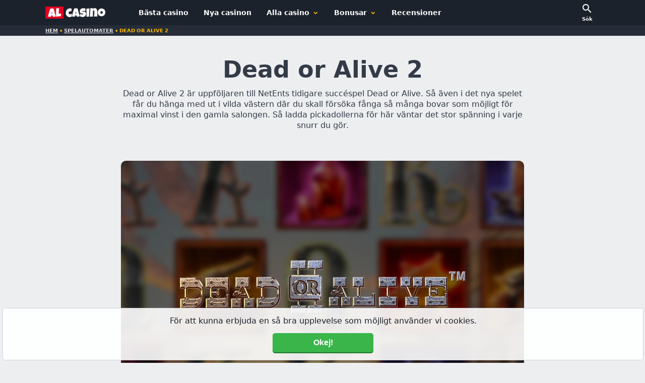

--- FILE ---
content_type: text/html; charset=utf-8
request_url: https://alcasino.se/spelautomater/dead-or-alive-2/
body_size: 43313
content:
<!DOCTYPE html><html lang="sv-SE"><head><meta charSet="utf-8"/><meta http-equiv="x-ua-compatible" content="ie=edge"/><meta name="viewport" content="width=device-width, initial-scale=1, shrink-to-fit=no"/><meta name="generator" content="Gatsby 5.13.4"/><meta data-react-helmet="true" name="description" content="Recension om NetEnts slot Dead or Alive 2 (RTP 96,82%) - Läs mer om bonusspelet, maxvinst, vårt omdöme och vilka nätcasinon som har spelet."/><meta data-react-helmet="true" property="og:title" content="Dead or Alive 2 (NetEnt) | Slot Recension &amp; Bonusspel"/><meta data-react-helmet="true" property="og:locale" content="sv-SE"/><meta data-react-helmet="true" property="og:description" content="Recension om NetEnts slot Dead or Alive 2 (RTP 96,82%) - Läs mer om bonusspelet, maxvinst, vårt omdöme och vilka nätcasinon som har spelet."/><meta data-react-helmet="true" property="og:type" content="website"/><meta data-react-helmet="true" property="og:image" content="og-alcasino.jpg"/><meta data-react-helmet="true" name="robots" content="index, follow, content=”max-snippet:-1, max-image-preview:large, max-video-preview:-1"/><meta data-react-helmet="true" property="og:url" content="https://alcasino.se/spelautomater/dead-or-alive-2/"/><style data-href="/styles.669a430e7e12c66fcb3b.css" data-identity="gatsby-global-css">.site-header{background-color:#1c222b;height:50px;position:-webkit-sticky;position:sticky;top:0;z-index:10}.site-header .wrapper{display:flex;flex-wrap:nowrap;margin:0 auto;max-width:1100px;padding:0 20px}.site-header .wrapper .logo{margin:0 auto}.site-header .wrapper .logo a{display:block}.site-header .wrapper .logo a img{display:block;height:24px;margin:13px auto;width:120px}@media(min-width:1023px){.site-header .wrapper .logo{margin:0 30px 0 0}}.site-header .wrapper .hamburger-button{color:#fff;display:block;font-size:10px;font-weight:700;line-height:16px;margin:4px 0;text-align:center;width:50px}.site-header .wrapper .hamburger-button:before{content:"menu";display:block;font-family:Material Icons;font-size:24px;font-weight:400;line-height:26px}.site-header .wrapper .hamburger-button:hover{color:#ffb901;cursor:pointer}.site-header .wrapper .hamburger-button.active:before{content:"close";display:block;font-family:Material Icons;font-size:24px;font-weight:400;line-height:26px}@media(min-width:1023px){.site-header .wrapper .hamburger-button{display:none}}.site-header .wrapper .hb-navigation{background-color:#333b47;font-size:16px;left:0;list-style:none;margin:0;max-height:calc(100vh - 175px);overflow:scroll;padding:20px 0 125px;position:absolute;top:50px;width:90%}.site-header .wrapper .hb-navigation li{border-bottom:1px solid #1c222b;list-style:none;margin-bottom:20px;padding:10px 0 30px 30px;text-decoration:none}.site-header .wrapper .hb-navigation li a{color:#fff;text-decoration:none}.site-header .wrapper .hb-navigation li a.active,.site-header .wrapper .hb-navigation li a:hover{color:#ffb901}.site-header .wrapper .hb-navigation li span{color:#fff}.site-header .wrapper .hb-navigation li .top-menu{font-size:16px;font-weight:700}.site-header .wrapper .hb-navigation li ul{margin:10px 0 0;padding-left:20px}.site-header .wrapper .hb-navigation li ul li{border-bottom:none;margin-bottom:0;padding:5px 0}.site-header .wrapper .navigation{display:none;margin-left:20px}@media(min-width:1023px){.site-header .wrapper .navigation{display:block}}.site-header .wrapper .navigation ul{background:#3498db;list-style:none;margin:0;padding-left:0}.site-header .wrapper .navigation ul li{color:#fff;display:block;float:left;font-size:14px;font-weight:700;line-height:50px;padding:0 15px;position:relative;text-decoration:none}.site-header .wrapper .navigation ul li.wd:after{color:#ffb901;content:"expand_more";font-family:Material Icons;font-size:14px;font-weight:700;margin-left:5px;vertical-align:-3px}.site-header .wrapper .navigation ul li:hover{color:#ffb901}.site-header .wrapper .navigation ul li:hover>ul{visibility:visible}.site-header .wrapper .navigation ul li a{color:#fff;text-decoration:none}.site-header .wrapper .navigation ul li a.active,.site-header .wrapper .navigation ul li a:hover{color:#ffb901}.site-header .wrapper .navigation ul li ul{background:#1c222b;float:left;left:0;min-width:200px;position:absolute;top:50px;visibility:hidden;z-index:999}.site-header .wrapper .navigation ul li ul li{clear:both;font-weight:400;line-height:35px;width:100%}.site-header .wrapper .navigation ul li ul li a{color:#fff}.site-header .wrapper .navigation ul li ul li a.active,.site-header .wrapper .navigation ul li ul li a:hover{color:#ffb901}.site-header .wrapper .search{color:#fff;display:block;margin-bottom:4px;margin-left:0;margin-top:4px;text-align:center;width:50px}@media(min-width:1023px){.site-header .wrapper .search{margin-left:auto}}.site-header .wrapper .search .search-button{color:#fff;display:block;font-size:10px;font-weight:700;line-height:16px;text-align:center;width:50px}.site-header .wrapper .search .search-button:hover{color:#ffb901;cursor:pointer}.site-header .wrapper .search .search-button:before{content:"search";display:block;font-family:Material Icons;font-size:24px;font-weight:400;line-height:26px}.site-header .wrapper .search .search-button.active:before{content:"close";display:block;font-family:Material Icons;font-size:24px;font-weight:400;line-height:26px}.site-header .wrapper .search .search-box{background-color:#fff;border-radius:2px;left:10px;margin:10px auto 0;position:absolute;right:10px;width:calc(100% - 20px)}@media(min-width:1023px){.site-header .wrapper .search .search-box{display:block;width:1100px}}.site-header .wrapper .search .search-box input{background-color:#f8f8f8;border:1px solid #d0d7de;border-radius:2px;font-size:18px;height:40px;line-height:40px;margin:11px 10px;padding:0 0 0 20px;width:calc(100% - 40px)}.site-header .wrapper .search .search-box input::placeholder{font-size:18px}.site-header .wrapper .search .search-box .search-results{box-shadow:0 2px 6px 0 rgba(32,76,136,.15)}.site-header .wrapper .search .search-box .search-results a{background-color:#fff;color:#000;display:block;font-size:18px;padding:5px 10px;text-decoration:none;width:calc(100% - 20px)}.site-header .wrapper .search .search-box .search-results a:hover{background-color:#eceef0}footer{background-color:#424b5b;box-shadow:1px 1px 1px rgba(0,0,0,.1);color:#fff}footer .footer-columns-wrapper{display:flex;flex-wrap:wrap;margin:0 auto;padding:20px;width:calc(100% - 40px)}footer .footer-columns-wrapper .footer-column{color:#bbc0c8;margin-bottom:20px;padding:0 10px;width:100%}@media only screen and (min-width:800px){footer .footer-columns-wrapper .footer-column{margin-bottom:0}}footer .footer-columns-wrapper .footer-column .footer-column-title{color:#ffb900;font-size:14px;font-weight:700;margin-bottom:15px}footer .footer-columns-wrapper .footer-column p{font-size:14px}footer .footer-columns-wrapper .footer-column ul{margin:0;padding:0}footer .footer-columns-wrapper .footer-column ul li{list-style-type:none;margin-bottom:10px}footer .footer-columns-wrapper .footer-column ul li a{color:#fff;font-size:14px;text-decoration:none}footer .footer-columns-wrapper .footer-column ul li a:hover{text-decoration:underline}@media(min-width:1200px){footer .footer-columns-wrapper .footer-column{padding:0;width:1000px}footer .footer-columns-wrapper .footer-column.four,footer .footer-columns-wrapper .footer-column.one,footer .footer-columns-wrapper .footer-column.three,footer .footer-columns-wrapper .footer-column.two{width:25%}footer .footer-columns-wrapper{width:1060px}}footer .logotypes-wrapper{background-color:#1c222b;padding:20px 0;width:100%}footer .logotypes-wrapper .logotypes{display:flex;flex-wrap:nowrap;gap:10px;justify-content:center;margin:0 auto;max-width:1000px}@media(min-width:800px){footer .logotypes-wrapper .logotypes{gap:20px}}footer .copyright-wrapper{background-color:#fff;color:#8d949e;font-size:13px;padding:20px;text-align:center}footer .copyright-wrapper p{margin:0 auto 10px;max-width:1140px}footer .copyright-wrapper .disclaimer{margin-bottom:0}.top{background-color:rgba(28,34,43,.5);border:none;border-radius:5px;bottom:10px;color:#fff;cursor:pointer;font-weight:700;letter-spacing:2px;padding:5px 10px;position:fixed;right:10px;text-align:center;text-transform:uppercase;z-index:20}@media only screen and (min-width:600px){.top{bottom:20px;padding:10px 20px;right:20px}}.top:hover{background-color:rgba(66,75,91,.75)}body,html{background:#eceef0;font-family:system-ui,sans-serif;font-size:16px;margin:0;scroll-padding-top:100px}h1{font-size:36px}@media only screen and (min-width:1200px){h1{font-size:46px}}h1 span{color:#ffb901}h2{font-size:24px}@media only screen and (min-width:1200px){h2{font-size:34px}}h3{font-size:18px}@media only screen and (min-width:1200px){h3{font-size:22px}}h4,h5,h6{font-size:18px}h1,h2,h3,h4,h5,h6{color:#424b5b;margin-bottom:10px;margin-top:0}p{line-height:1.33em;margin-bottom:20px;margin-top:0}ol,p,strong,ul{color:#444}li{margin-bottom:5px}iframe{margin-bottom:20px}button{margin-top:20px}button:disabled{cursor:auto;opacity:.2}button:disabled,button:disabled:hover{background-color:#515b6c}figure{margin:0}figure figcaption{color:#424b5b;font-size:13px;font-style:italic;margin-bottom:20px;margin-top:-15px;text-align:center}ol.marker{font-size:16px;margin:20px 0;padding-left:0}ol.marker li{line-height:1.33em;margin:10px 0 10px 20px}ul.marker{font-size:16px;list-style:outside;margin:20px 0;padding-left:20px}ul.marker.red{list-style-image:url([data-uri])}ul.marker.green{list-style-image:url([data-uri])}ul.marker li{line-height:1.33em;margin:10px 0}.button{background-color:#e60023;border:none;border-radius:30px;cursor:pointer;display:block;font-size:16px;font-weight:700;margin:20px auto;max-width:175px;padding:10px 0;text-align:center;width:175px}.button,.button:hover{color:#fff;text-decoration:none}.button:hover{background-color:#c1021f}.icon-yes:after{color:#1f782b;content:"check_circle"}.icon-no:after,.icon-yes:after{font-family:Material Icons;font-size:20px;font-weight:400;margin:0 5px;vertical-align:-4px}.icon-no:after{color:#e60023;content:"cancel"}.read-more-wrapper{font-size:14px;margin-bottom:20px;margin-top:40px;text-align:center;width:100%}.read-more-wrapper .read-more{background-color:#0176b1;border-radius:20px;color:#fff;display:inline-block;padding:10px 20px;text-decoration:none}.read-more-wrapper .read-more:hover{background-color:#035e8c;cursor:pointer;text-decoration:none}.read-more-wrapper .read-more .icon-forward{color:#fff;font-size:14px;margin-left:5px;vertical-align:-2px}.read-more-wrapper .read-more .icon-forward:before{content:"arrow_forward";font-family:Material Icons}.spec-list{background-color:#fff;border-radius:10px;padding:20px}.spec-list h2{margin-top:0!important}.spec-list h3{margin-top:20px!important}.spec-list dl.spec{display:flex;flex-wrap:wrap;font-size:14px;width:100%}.spec-list dl.spec dt{padding:5px;width:calc(50% - 10px)}.spec-list dl.spec dt:nth-of-type(odd){background-color:#f4f5f9}@media only screen and (min-width:700px){.spec-list dl.spec dt{padding:10px;width:calc(50% - 20px)}}.spec-list dl.spec dd{margin-left:0;padding:5px;width:calc(50% - 10px)}.spec-list dl.spec dd:nth-of-type(odd){background-color:#f4f5f9}@media only screen and (min-width:700px){.spec-list dl.spec dd{padding:10px;width:calc(50% - 20px)}}table.special{background:#fff;border-collapse:collapse;border-radius:10px;border-spacing:0;box-shadow:0 2px 6px 0 rgba(32,76,136,.15);display:block;font-size:16px;margin:20px auto;overflow-x:scroll;white-space:break-spaces;width:100%}table.special.fading{overflow-x:hidden;position:relative}table.special.fading:before{background:linear-gradient(transparent 200px,#fff);content:"";height:100%;left:0;position:absolute;top:0;width:100%}@media only screen and (min-width:700px){table.special{display:table;overflow:hidden;white-space:normal}}table.special td,table.special th{padding:20px;text-align:left}table.special caption{color:#424b5b;font-weight:700;margin-bottom:10px;text-align:left}table.special thead tr{background:#0176b1;height:60px}table.special thead tr th{color:#fff;font-weight:700;padding:20px}table.special tbody tr:nth-child(2n){background-color:#f4f5f9}table.special tbody tr{color:#424b5b;font-weight:unset}a{color:#0176b1}a:hover{color:#1c222b}.selected-categories{display:flex;flex-wrap:wrap;gap:20px;margin:0 20px;padding:40px 0;width:calc(100% - 40px)}@media only screen and (min-width:1200px){.selected-categories{width:1100px}}@media only screen and (min-width:900px){.selected-categories{margin:0 auto}}.selected-categories .sel{background-color:#fff;background-position:100% 100%;background-repeat:no-repeat;background-size:cover;border-radius:10px;box-shadow:0 2px 6px 0 rgba(32,76,136,.15);color:#1c222b;height:160px;padding:20px;text-decoration:none;transition:all .1s ease-in-out 0s}@media only screen and (min-width:900px){.selected-categories .sel{height:260px}}.selected-categories .sel:hover{color:#1c222b;transform:scale(1.02)}.selected-categories .sel .sel-title{font-size:18px;font-weight:700;max-width:75%;text-decoration:none}@media only screen and (min-width:900px){.selected-categories .sel .sel-title{font-size:24px;max-width:60%}}.selected-categories .sel .sel-btn{background-color:#1993d0;border-radius:25px;color:#fff;display:block;font-size:12px;font-weight:700;height:40px;letter-spacing:1px;line-height:40px;margin-top:20px;max-width:220px;text-align:center;text-decoration:none;width:100%}.selected-categories .sel .sel-btn:hover{background-color:#0176b1}.selected-categories .category-1{background-image:url(/static/bg-svenska_casino-9ef9aecd897741068a7b38210e38308f.jpg);color:#fff;width:calc(100% - 40px)}@media only screen and (min-width:900px){.selected-categories .category-1{width:calc(50% - 80px)}}.selected-categories .category-1 .sel-title{font-size:24px}@media only screen and (min-width:900px){.selected-categories .category-1 .sel-title{font-size:36px}}.selected-categories .category-1:hover{color:#fff}.selected-categories .category-2{background-image:url([data-uri]);width:calc(50% - 50px)}@media only screen and (min-width:900px){.selected-categories .category-2{width:calc(25% - 40px)}}.selected-categories .category-3{background-image:url([data-uri]);width:calc(50% - 50px)}@media only screen and (min-width:900px){.selected-categories .category-3{width:calc(25% - 40px)}}.selected-categories .category-4{background-image:url([data-uri]);width:calc(50% - 50px)}@media only screen and (min-width:900px){.selected-categories .category-4{width:calc(25% - 40px)}}.selected-categories .category-5{background-image:url([data-uri]);width:calc(50% - 50px)}@media only screen and (min-width:900px){.selected-categories .category-5{width:calc(25% - 40px)}}.selected-categories .category-6{background-image:url(/static/bg-snabba_uttag-e484fe71a2c7a26127371cbd4ed9e3ad.jpg);color:#fff;width:calc(100% - 40px)}@media only screen and (min-width:900px){.selected-categories .category-6{width:calc(50% - 80px)}}.selected-categories .category-6 .sel-title{font-size:24px}@media only screen and (min-width:900px){.selected-categories .category-6 .sel-title{font-size:36px}}.selected-categories .category-6:hover{color:#fff}.selected-categories .category-7{background-image:url(/static/bg-casino_bonus-e5ae370fa06114b424756967baf3e307.jpg);color:#fff;width:calc(100% - 40px)}@media only screen and (min-width:900px){.selected-categories .category-7{width:calc(50% - 80px)}}.selected-categories .category-7 .sel-title{font-size:24px}@media only screen and (min-width:900px){.selected-categories .category-7 .sel-title{font-size:36px}}.selected-categories .category-7:hover{color:#fff}.selected-categories .category-8{background-image:url([data-uri]);width:calc(50% - 50px)}@media only screen and (min-width:900px){.selected-categories .category-8{width:calc(25% - 40px)}}.selected-categories .category-9{background-image:url([data-uri]);width:calc(50% - 50px)}@media only screen and (min-width:900px){.selected-categories .category-9{width:calc(25% - 40px)}}.page-container{max-width:100%}.page-container main{margin:0 auto;min-height:100vh;width:100%}.page-container main .breadcrumbs{background:#262d38;color:#fff;font-size:10px;font-weight:700;padding:5px 0;text-transform:uppercase}.page-container main .breadcrumbs .breadcrumbs-wrapper{margin:0 auto;padding:0 20px;width:calc(100% - 40px)}@media only screen and (min-width:1200px){.page-container main .breadcrumbs .breadcrumbs-wrapper{width:1100px}}.page-container main .breadcrumbs .breadcrumbs-wrapper .clickable a{color:#fff;opacity:.85}.page-container main .breadcrumbs .breadcrumbs-wrapper .clickable a:hover{cursor:pointer;opacity:1;text-decoration:underline}.page-container main .breadcrumbs .breadcrumbs-wrapper .last,.page-container main .breadcrumbs .breadcrumbs-wrapper .separator{color:#ffb901}.page-container main .page-header{background-image:linear-gradient(90deg,#333b47,#1c222b);max-width:100%;padding:40px 20px}.page-container main .page-header .content{margin:0 auto;width:100%}.page-container main .page-header .content p{font-size:16px}.page-container main .page-header .content h1,.page-container main .page-header .content p{color:#fff}.page-container main .page-header .content .page-title{max-width:370px}@media only screen and (min-width:1200px){.page-container main .page-header .content .page-title{max-width:470px}}.page-container main .page-header .content .disabled{background-color:#ffd9d9;border:1px solid #5d0001;display:block;font-size:14px;margin-bottom:20px;padding:5px;width:100%}.page-container main .page-header .content .disabled a{font-weight:700}@media only screen and (min-width:1200px){.page-container main .page-header .content{width:1100px}}.page-container main .page-header.light{background-color:initial;background-image:none;padding-bottom:0}.page-container main .page-header.light .content{margin:0 auto;text-align:center;width:calc(100% - 40px)}.page-container main .page-header.light .content h1,.page-container main .page-header.light .content p{color:#333b47}@media only screen and (min-width:900px){.page-container main .page-header.light .content{width:800px}}.page-container main .page-categories{background-color:#1c222b;padding:20px}.page-container main .page-toplist{background-color:#d0d7de;max-width:100%;padding:40px 20px 20px}.page-container main .page-toplist.light{background-color:#eceef0}.page-container main .page-articles,.page-container main .page-games,.page-container main .page-news{background-color:#d0d7de;padding:40px 20px 20px}.page-container main .page-articles .page-articles-wrapper,.page-container main .page-articles .page-games-wrapper,.page-container main .page-articles .page-news-wrapper,.page-container main .page-games .page-articles-wrapper,.page-container main .page-games .page-games-wrapper,.page-container main .page-games .page-news-wrapper,.page-container main .page-news .page-articles-wrapper,.page-container main .page-news .page-games-wrapper,.page-container main .page-news .page-news-wrapper{margin:0 auto;width:100%}@media only screen and (min-width:900px){.page-container main .page-articles .page-articles-wrapper,.page-container main .page-articles .page-games-wrapper,.page-container main .page-articles .page-news-wrapper,.page-container main .page-games .page-articles-wrapper,.page-container main .page-games .page-games-wrapper,.page-container main .page-games .page-news-wrapper,.page-container main .page-news .page-articles-wrapper,.page-container main .page-news .page-games-wrapper,.page-container main .page-news .page-news-wrapper{width:800px}}.page-container main .page-articles .page-articles-wrapper .games,.page-container main .page-articles .page-games-wrapper .games,.page-container main .page-articles .page-news-wrapper .games,.page-container main .page-games .page-articles-wrapper .games,.page-container main .page-games .page-games-wrapper .games,.page-container main .page-games .page-news-wrapper .games,.page-container main .page-news .page-articles-wrapper .games,.page-container main .page-news .page-games-wrapper .games,.page-container main .page-news .page-news-wrapper .games{width:100%}@media only screen and (min-width:900px){.page-container main .page-articles .page-articles-wrapper .games,.page-container main .page-articles .page-games-wrapper .games,.page-container main .page-articles .page-news-wrapper .games,.page-container main .page-games .page-articles-wrapper .games,.page-container main .page-games .page-games-wrapper .games,.page-container main .page-games .page-news-wrapper .games,.page-container main .page-news .page-articles-wrapper .games,.page-container main .page-news .page-games-wrapper .games,.page-container main .page-news .page-news-wrapper .games{width:calc(100% - 40px)}}.page-container main .page-articles .page-articles-wrapper.special,.page-container main .page-articles .page-games-wrapper.special,.page-container main .page-articles .page-news-wrapper.special,.page-container main .page-games .page-articles-wrapper.special,.page-container main .page-games .page-games-wrapper.special,.page-container main .page-games .page-news-wrapper.special,.page-container main .page-news .page-articles-wrapper.special,.page-container main .page-news .page-games-wrapper.special,.page-container main .page-news .page-news-wrapper.special{width:100%}@media only screen and (min-width:1200px){.page-container main .page-articles .page-articles-wrapper.special,.page-container main .page-articles .page-games-wrapper.special,.page-container main .page-articles .page-news-wrapper.special,.page-container main .page-games .page-articles-wrapper.special,.page-container main .page-games .page-games-wrapper.special,.page-container main .page-games .page-news-wrapper.special,.page-container main .page-news .page-articles-wrapper.special,.page-container main .page-news .page-games-wrapper.special,.page-container main .page-news .page-news-wrapper.special{width:1100px}}.page-container main .page-articles .page-articles-wrapper.special .block-description,.page-container main .page-articles .page-games-wrapper.special .block-description,.page-container main .page-articles .page-news-wrapper.special .block-description,.page-container main .page-games .page-articles-wrapper.special .block-description,.page-container main .page-games .page-games-wrapper.special .block-description,.page-container main .page-games .page-news-wrapper.special .block-description,.page-container main .page-news .page-articles-wrapper.special .block-description,.page-container main .page-news .page-games-wrapper.special .block-description,.page-container main .page-news .page-news-wrapper.special .block-description{border-bottom:1px solid rgba(28,34,43,.5);color:#424b5b;font-size:14px;font-weight:700;line-height:.1em;margin:10px 0 20px;text-align:center;text-transform:uppercase}.page-container main .page-articles .page-articles-wrapper.special .block-description span,.page-container main .page-articles .page-games-wrapper.special .block-description span,.page-container main .page-articles .page-news-wrapper.special .block-description span,.page-container main .page-games .page-articles-wrapper.special .block-description span,.page-container main .page-games .page-games-wrapper.special .block-description span,.page-container main .page-games .page-news-wrapper.special .block-description span,.page-container main .page-news .page-articles-wrapper.special .block-description span,.page-container main .page-news .page-games-wrapper.special .block-description span,.page-container main .page-news .page-news-wrapper.special .block-description span{background:#d0d7de;padding:0 10px}.page-container main .page-articles .page-articles-wrapper.special p,.page-container main .page-articles .page-games-wrapper.special p,.page-container main .page-articles .page-news-wrapper.special p,.page-container main .page-games .page-articles-wrapper.special p,.page-container main .page-games .page-games-wrapper.special p,.page-container main .page-games .page-news-wrapper.special p,.page-container main .page-news .page-articles-wrapper.special p,.page-container main .page-news .page-games-wrapper.special p,.page-container main .page-news .page-news-wrapper.special p{text-align:center}.page-container main .page-articles .page-articles-wrapper.special .articles .articles-wrapper,.page-container main .page-articles .page-articles-wrapper.special .articles .news-wrapper,.page-container main .page-articles .page-articles-wrapper.special .news .articles-wrapper,.page-container main .page-articles .page-articles-wrapper.special .news .news-wrapper,.page-container main .page-articles .page-games-wrapper.special .articles .articles-wrapper,.page-container main .page-articles .page-games-wrapper.special .articles .news-wrapper,.page-container main .page-articles .page-games-wrapper.special .news .articles-wrapper,.page-container main .page-articles .page-games-wrapper.special .news .news-wrapper,.page-container main .page-articles .page-news-wrapper.special .articles .articles-wrapper,.page-container main .page-articles .page-news-wrapper.special .articles .news-wrapper,.page-container main .page-articles .page-news-wrapper.special .news .articles-wrapper,.page-container main .page-articles .page-news-wrapper.special .news .news-wrapper,.page-container main .page-games .page-articles-wrapper.special .articles .articles-wrapper,.page-container main .page-games .page-articles-wrapper.special .articles .news-wrapper,.page-container main .page-games .page-articles-wrapper.special .news .articles-wrapper,.page-container main .page-games .page-articles-wrapper.special .news .news-wrapper,.page-container main .page-games .page-games-wrapper.special .articles .articles-wrapper,.page-container main .page-games .page-games-wrapper.special .articles .news-wrapper,.page-container main .page-games .page-games-wrapper.special .news .articles-wrapper,.page-container main .page-games .page-games-wrapper.special .news .news-wrapper,.page-container main .page-games .page-news-wrapper.special .articles .articles-wrapper,.page-container main .page-games .page-news-wrapper.special .articles .news-wrapper,.page-container main .page-games .page-news-wrapper.special .news .articles-wrapper,.page-container main .page-games .page-news-wrapper.special .news .news-wrapper,.page-container main .page-news .page-articles-wrapper.special .articles .articles-wrapper,.page-container main .page-news .page-articles-wrapper.special .articles .news-wrapper,.page-container main .page-news .page-articles-wrapper.special .news .articles-wrapper,.page-container main .page-news .page-articles-wrapper.special .news .news-wrapper,.page-container main .page-news .page-games-wrapper.special .articles .articles-wrapper,.page-container main .page-news .page-games-wrapper.special .articles .news-wrapper,.page-container main .page-news .page-games-wrapper.special .news .articles-wrapper,.page-container main .page-news .page-games-wrapper.special .news .news-wrapper,.page-container main .page-news .page-news-wrapper.special .articles .articles-wrapper,.page-container main .page-news .page-news-wrapper.special .articles .news-wrapper,.page-container main .page-news .page-news-wrapper.special .news .articles-wrapper,.page-container main .page-news .page-news-wrapper.special .news .news-wrapper{width:100%}@media only screen and (min-width:700px){.page-container main .page-articles .page-articles-wrapper.special .articles .articles-wrapper,.page-container main .page-articles .page-articles-wrapper.special .articles .news-wrapper,.page-container main .page-articles .page-articles-wrapper.special .news .articles-wrapper,.page-container main .page-articles .page-articles-wrapper.special .news .news-wrapper,.page-container main .page-articles .page-games-wrapper.special .articles .articles-wrapper,.page-container main .page-articles .page-games-wrapper.special .articles .news-wrapper,.page-container main .page-articles .page-games-wrapper.special .news .articles-wrapper,.page-container main .page-articles .page-games-wrapper.special .news .news-wrapper,.page-container main .page-articles .page-news-wrapper.special .articles .articles-wrapper,.page-container main .page-articles .page-news-wrapper.special .articles .news-wrapper,.page-container main .page-articles .page-news-wrapper.special .news .articles-wrapper,.page-container main .page-articles .page-news-wrapper.special .news .news-wrapper,.page-container main .page-games .page-articles-wrapper.special .articles .articles-wrapper,.page-container main .page-games .page-articles-wrapper.special .articles .news-wrapper,.page-container main .page-games .page-articles-wrapper.special .news .articles-wrapper,.page-container main .page-games .page-articles-wrapper.special .news .news-wrapper,.page-container main .page-games .page-games-wrapper.special .articles .articles-wrapper,.page-container main .page-games .page-games-wrapper.special .articles .news-wrapper,.page-container main .page-games .page-games-wrapper.special .news .articles-wrapper,.page-container main .page-games .page-games-wrapper.special .news .news-wrapper,.page-container main .page-games .page-news-wrapper.special .articles .articles-wrapper,.page-container main .page-games .page-news-wrapper.special .articles .news-wrapper,.page-container main .page-games .page-news-wrapper.special .news .articles-wrapper,.page-container main .page-games .page-news-wrapper.special .news .news-wrapper,.page-container main .page-news .page-articles-wrapper.special .articles .articles-wrapper,.page-container main .page-news .page-articles-wrapper.special .articles .news-wrapper,.page-container main .page-news .page-articles-wrapper.special .news .articles-wrapper,.page-container main .page-news .page-articles-wrapper.special .news .news-wrapper,.page-container main .page-news .page-games-wrapper.special .articles .articles-wrapper,.page-container main .page-news .page-games-wrapper.special .articles .news-wrapper,.page-container main .page-news .page-games-wrapper.special .news .articles-wrapper,.page-container main .page-news .page-games-wrapper.special .news .news-wrapper,.page-container main .page-news .page-news-wrapper.special .articles .articles-wrapper,.page-container main .page-news .page-news-wrapper.special .articles .news-wrapper,.page-container main .page-news .page-news-wrapper.special .news .articles-wrapper,.page-container main .page-news .page-news-wrapper.special .news .news-wrapper{display:flex;flex-wrap:wrap;gap:10px;margin-bottom:0;width:100%}}.page-container main .page-articles .page-articles-wrapper.special .articles .articles-wrapper .article,.page-container main .page-articles .page-articles-wrapper.special .articles .articles-wrapper .new,.page-container main .page-articles .page-articles-wrapper.special .articles .news-wrapper .article,.page-container main .page-articles .page-articles-wrapper.special .articles .news-wrapper .new,.page-container main .page-articles .page-articles-wrapper.special .news .articles-wrapper .article,.page-container main .page-articles .page-articles-wrapper.special .news .articles-wrapper .new,.page-container main .page-articles .page-articles-wrapper.special .news .news-wrapper .article,.page-container main .page-articles .page-articles-wrapper.special .news .news-wrapper .new,.page-container main .page-articles .page-games-wrapper.special .articles .articles-wrapper .article,.page-container main .page-articles .page-games-wrapper.special .articles .articles-wrapper .new,.page-container main .page-articles .page-games-wrapper.special .articles .news-wrapper .article,.page-container main .page-articles .page-games-wrapper.special .articles .news-wrapper .new,.page-container main .page-articles .page-games-wrapper.special .news .articles-wrapper .article,.page-container main .page-articles .page-games-wrapper.special .news .articles-wrapper .new,.page-container main .page-articles .page-games-wrapper.special .news .news-wrapper .article,.page-container main .page-articles .page-games-wrapper.special .news .news-wrapper .new,.page-container main .page-articles .page-news-wrapper.special .articles .articles-wrapper .article,.page-container main .page-articles .page-news-wrapper.special .articles .articles-wrapper .new,.page-container main .page-articles .page-news-wrapper.special .articles .news-wrapper .article,.page-container main .page-articles .page-news-wrapper.special .articles .news-wrapper .new,.page-container main .page-articles .page-news-wrapper.special .news .articles-wrapper .article,.page-container main .page-articles .page-news-wrapper.special .news .articles-wrapper .new,.page-container main .page-articles .page-news-wrapper.special .news .news-wrapper .article,.page-container main .page-articles .page-news-wrapper.special .news .news-wrapper .new,.page-container main .page-games .page-articles-wrapper.special .articles .articles-wrapper .article,.page-container main .page-games .page-articles-wrapper.special .articles .articles-wrapper .new,.page-container main .page-games .page-articles-wrapper.special .articles .news-wrapper .article,.page-container main .page-games .page-articles-wrapper.special .articles .news-wrapper .new,.page-container main .page-games .page-articles-wrapper.special .news .articles-wrapper .article,.page-container main .page-games .page-articles-wrapper.special .news .articles-wrapper .new,.page-container main .page-games .page-articles-wrapper.special .news .news-wrapper .article,.page-container main .page-games .page-articles-wrapper.special .news .news-wrapper .new,.page-container main .page-games .page-games-wrapper.special .articles .articles-wrapper .article,.page-container main .page-games .page-games-wrapper.special .articles .articles-wrapper .new,.page-container main .page-games .page-games-wrapper.special .articles .news-wrapper .article,.page-container main .page-games .page-games-wrapper.special .articles .news-wrapper .new,.page-container main .page-games .page-games-wrapper.special .news .articles-wrapper .article,.page-container main .page-games .page-games-wrapper.special .news .articles-wrapper .new,.page-container main .page-games .page-games-wrapper.special .news .news-wrapper .article,.page-container main .page-games .page-games-wrapper.special .news .news-wrapper .new,.page-container main .page-games .page-news-wrapper.special .articles .articles-wrapper .article,.page-container main .page-games .page-news-wrapper.special .articles .articles-wrapper .new,.page-container main .page-games .page-news-wrapper.special .articles .news-wrapper .article,.page-container main .page-games .page-news-wrapper.special .articles .news-wrapper .new,.page-container main .page-games .page-news-wrapper.special .news .articles-wrapper .article,.page-container main .page-games .page-news-wrapper.special .news .articles-wrapper .new,.page-container main .page-games .page-news-wrapper.special .news .news-wrapper .article,.page-container main .page-games .page-news-wrapper.special .news .news-wrapper .new,.page-container main .page-news .page-articles-wrapper.special .articles .articles-wrapper .article,.page-container main .page-news .page-articles-wrapper.special .articles .articles-wrapper .new,.page-container main .page-news .page-articles-wrapper.special .articles .news-wrapper .article,.page-container main .page-news .page-articles-wrapper.special .articles .news-wrapper .new,.page-container main .page-news .page-articles-wrapper.special .news .articles-wrapper .article,.page-container main .page-news .page-articles-wrapper.special .news .articles-wrapper .new,.page-container main .page-news .page-articles-wrapper.special .news .news-wrapper .article,.page-container main .page-news .page-articles-wrapper.special .news .news-wrapper .new,.page-container main .page-news .page-games-wrapper.special .articles .articles-wrapper .article,.page-container main .page-news .page-games-wrapper.special .articles .articles-wrapper .new,.page-container main .page-news .page-games-wrapper.special .articles .news-wrapper .article,.page-container main .page-news .page-games-wrapper.special .articles .news-wrapper .new,.page-container main .page-news .page-games-wrapper.special .news .articles-wrapper .article,.page-container main .page-news .page-games-wrapper.special .news .articles-wrapper .new,.page-container main .page-news .page-games-wrapper.special .news .news-wrapper .article,.page-container main .page-news .page-games-wrapper.special .news .news-wrapper .new,.page-container main .page-news .page-news-wrapper.special .articles .articles-wrapper .article,.page-container main .page-news .page-news-wrapper.special .articles .articles-wrapper .new,.page-container main .page-news .page-news-wrapper.special .articles .news-wrapper .article,.page-container main .page-news .page-news-wrapper.special .articles .news-wrapper .new,.page-container main .page-news .page-news-wrapper.special .news .articles-wrapper .article,.page-container main .page-news .page-news-wrapper.special .news .articles-wrapper .new,.page-container main .page-news .page-news-wrapper.special .news .news-wrapper .article,.page-container main .page-news .page-news-wrapper.special .news .news-wrapper .new{margin-bottom:10px;width:calc(100% - 20px)}@media only screen and (min-width:700px){.page-container main .page-articles .page-articles-wrapper.special .articles .articles-wrapper .article,.page-container main .page-articles .page-articles-wrapper.special .articles .articles-wrapper .new,.page-container main .page-articles .page-articles-wrapper.special .articles .news-wrapper .article,.page-container main .page-articles .page-articles-wrapper.special .articles .news-wrapper .new,.page-container main .page-articles .page-articles-wrapper.special .news .articles-wrapper .article,.page-container main .page-articles .page-articles-wrapper.special .news .articles-wrapper .new,.page-container main .page-articles .page-articles-wrapper.special .news .news-wrapper .article,.page-container main .page-articles .page-articles-wrapper.special .news .news-wrapper .new,.page-container main .page-articles .page-games-wrapper.special .articles .articles-wrapper .article,.page-container main .page-articles .page-games-wrapper.special .articles .articles-wrapper .new,.page-container main .page-articles .page-games-wrapper.special .articles .news-wrapper .article,.page-container main .page-articles .page-games-wrapper.special .articles .news-wrapper .new,.page-container main .page-articles .page-games-wrapper.special .news .articles-wrapper .article,.page-container main .page-articles .page-games-wrapper.special .news .articles-wrapper .new,.page-container main .page-articles .page-games-wrapper.special .news .news-wrapper .article,.page-container main .page-articles .page-games-wrapper.special .news .news-wrapper .new,.page-container main .page-articles .page-news-wrapper.special .articles .articles-wrapper .article,.page-container main .page-articles .page-news-wrapper.special .articles .articles-wrapper .new,.page-container main .page-articles .page-news-wrapper.special .articles .news-wrapper .article,.page-container main .page-articles .page-news-wrapper.special .articles .news-wrapper .new,.page-container main .page-articles .page-news-wrapper.special .news .articles-wrapper .article,.page-container main .page-articles .page-news-wrapper.special .news .articles-wrapper .new,.page-container main .page-articles .page-news-wrapper.special .news .news-wrapper .article,.page-container main .page-articles .page-news-wrapper.special .news .news-wrapper .new,.page-container main .page-games .page-articles-wrapper.special .articles .articles-wrapper .article,.page-container main .page-games .page-articles-wrapper.special .articles .articles-wrapper .new,.page-container main .page-games .page-articles-wrapper.special .articles .news-wrapper .article,.page-container main .page-games .page-articles-wrapper.special .articles .news-wrapper .new,.page-container main .page-games .page-articles-wrapper.special .news .articles-wrapper .article,.page-container main .page-games .page-articles-wrapper.special .news .articles-wrapper .new,.page-container main .page-games .page-articles-wrapper.special .news .news-wrapper .article,.page-container main .page-games .page-articles-wrapper.special .news .news-wrapper .new,.page-container main .page-games .page-games-wrapper.special .articles .articles-wrapper .article,.page-container main .page-games .page-games-wrapper.special .articles .articles-wrapper .new,.page-container main .page-games .page-games-wrapper.special .articles .news-wrapper .article,.page-container main .page-games .page-games-wrapper.special .articles .news-wrapper .new,.page-container main .page-games .page-games-wrapper.special .news .articles-wrapper .article,.page-container main .page-games .page-games-wrapper.special .news .articles-wrapper .new,.page-container main .page-games .page-games-wrapper.special .news .news-wrapper .article,.page-container main .page-games .page-games-wrapper.special .news .news-wrapper .new,.page-container main .page-games .page-news-wrapper.special .articles .articles-wrapper .article,.page-container main .page-games .page-news-wrapper.special .articles .articles-wrapper .new,.page-container main .page-games .page-news-wrapper.special .articles .news-wrapper .article,.page-container main .page-games .page-news-wrapper.special .articles .news-wrapper .new,.page-container main .page-games .page-news-wrapper.special .news .articles-wrapper .article,.page-container main .page-games .page-news-wrapper.special .news .articles-wrapper .new,.page-container main .page-games .page-news-wrapper.special .news .news-wrapper .article,.page-container main .page-games .page-news-wrapper.special .news .news-wrapper .new,.page-container main .page-news .page-articles-wrapper.special .articles .articles-wrapper .article,.page-container main .page-news .page-articles-wrapper.special .articles .articles-wrapper .new,.page-container main .page-news .page-articles-wrapper.special .articles .news-wrapper .article,.page-container main .page-news .page-articles-wrapper.special .articles .news-wrapper .new,.page-container main .page-news .page-articles-wrapper.special .news .articles-wrapper .article,.page-container main .page-news .page-articles-wrapper.special .news .articles-wrapper .new,.page-container main .page-news .page-articles-wrapper.special .news .news-wrapper .article,.page-container main .page-news .page-articles-wrapper.special .news .news-wrapper .new,.page-container main .page-news .page-games-wrapper.special .articles .articles-wrapper .article,.page-container main .page-news .page-games-wrapper.special .articles .articles-wrapper .new,.page-container main .page-news .page-games-wrapper.special .articles .news-wrapper .article,.page-container main .page-news .page-games-wrapper.special .articles .news-wrapper .new,.page-container main .page-news .page-games-wrapper.special .news .articles-wrapper .article,.page-container main .page-news .page-games-wrapper.special .news .articles-wrapper .new,.page-container main .page-news .page-games-wrapper.special .news .news-wrapper .article,.page-container main .page-news .page-games-wrapper.special .news .news-wrapper .new,.page-container main .page-news .page-news-wrapper.special .articles .articles-wrapper .article,.page-container main .page-news .page-news-wrapper.special .articles .articles-wrapper .new,.page-container main .page-news .page-news-wrapper.special .articles .news-wrapper .article,.page-container main .page-news .page-news-wrapper.special .articles .news-wrapper .new,.page-container main .page-news .page-news-wrapper.special .news .articles-wrapper .article,.page-container main .page-news .page-news-wrapper.special .news .articles-wrapper .new,.page-container main .page-news .page-news-wrapper.special .news .news-wrapper .article,.page-container main .page-news .page-news-wrapper.special .news .news-wrapper .new{margin-bottom:0;width:calc(50% - 25px)}}.page-container main .page-articles .page-articles-wrapper.special .articles .articles-wrapper .article .article-logo,.page-container main .page-articles .page-articles-wrapper.special .articles .articles-wrapper .article .news-logo,.page-container main .page-articles .page-articles-wrapper.special .articles .articles-wrapper .new .article-logo,.page-container main .page-articles .page-articles-wrapper.special .articles .articles-wrapper .new .news-logo,.page-container main .page-articles .page-articles-wrapper.special .articles .news-wrapper .article .article-logo,.page-container main .page-articles .page-articles-wrapper.special .articles .news-wrapper .article .news-logo,.page-container main .page-articles .page-articles-wrapper.special .articles .news-wrapper .new .article-logo,.page-container main .page-articles .page-articles-wrapper.special .articles .news-wrapper .new .news-logo,.page-container main .page-articles .page-articles-wrapper.special .news .articles-wrapper .article .article-logo,.page-container main .page-articles .page-articles-wrapper.special .news .articles-wrapper .article .news-logo,.page-container main .page-articles .page-articles-wrapper.special .news .articles-wrapper .new .article-logo,.page-container main .page-articles .page-articles-wrapper.special .news .articles-wrapper .new .news-logo,.page-container main .page-articles .page-articles-wrapper.special .news .news-wrapper .article .article-logo,.page-container main .page-articles .page-articles-wrapper.special .news .news-wrapper .article .news-logo,.page-container main .page-articles .page-articles-wrapper.special .news .news-wrapper .new .article-logo,.page-container main .page-articles .page-articles-wrapper.special .news .news-wrapper .new .news-logo,.page-container main .page-articles .page-games-wrapper.special .articles .articles-wrapper .article .article-logo,.page-container main .page-articles .page-games-wrapper.special .articles .articles-wrapper .article .news-logo,.page-container main .page-articles .page-games-wrapper.special .articles .articles-wrapper .new .article-logo,.page-container main .page-articles .page-games-wrapper.special .articles .articles-wrapper .new .news-logo,.page-container main .page-articles .page-games-wrapper.special .articles .news-wrapper .article .article-logo,.page-container main .page-articles .page-games-wrapper.special .articles .news-wrapper .article .news-logo,.page-container main .page-articles .page-games-wrapper.special .articles .news-wrapper .new .article-logo,.page-container main .page-articles .page-games-wrapper.special .articles .news-wrapper .new .news-logo,.page-container main .page-articles .page-games-wrapper.special .news .articles-wrapper .article .article-logo,.page-container main .page-articles .page-games-wrapper.special .news .articles-wrapper .article .news-logo,.page-container main .page-articles .page-games-wrapper.special .news .articles-wrapper .new .article-logo,.page-container main .page-articles .page-games-wrapper.special .news .articles-wrapper .new .news-logo,.page-container main .page-articles .page-games-wrapper.special .news .news-wrapper .article .article-logo,.page-container main .page-articles .page-games-wrapper.special .news .news-wrapper .article .news-logo,.page-container main .page-articles .page-games-wrapper.special .news .news-wrapper .new .article-logo,.page-container main .page-articles .page-games-wrapper.special .news .news-wrapper .new .news-logo,.page-container main .page-articles .page-news-wrapper.special .articles .articles-wrapper .article .article-logo,.page-container main .page-articles .page-news-wrapper.special .articles .articles-wrapper .article .news-logo,.page-container main .page-articles .page-news-wrapper.special .articles .articles-wrapper .new .article-logo,.page-container main .page-articles .page-news-wrapper.special .articles .articles-wrapper .new .news-logo,.page-container main .page-articles .page-news-wrapper.special .articles .news-wrapper .article .article-logo,.page-container main .page-articles .page-news-wrapper.special .articles .news-wrapper .article .news-logo,.page-container main .page-articles .page-news-wrapper.special .articles .news-wrapper .new .article-logo,.page-container main .page-articles .page-news-wrapper.special .articles .news-wrapper .new .news-logo,.page-container main .page-articles .page-news-wrapper.special .news .articles-wrapper .article .article-logo,.page-container main .page-articles .page-news-wrapper.special .news .articles-wrapper .article .news-logo,.page-container main .page-articles .page-news-wrapper.special .news .articles-wrapper .new .article-logo,.page-container main .page-articles .page-news-wrapper.special .news .articles-wrapper .new .news-logo,.page-container main .page-articles .page-news-wrapper.special .news .news-wrapper .article .article-logo,.page-container main .page-articles .page-news-wrapper.special .news .news-wrapper .article .news-logo,.page-container main .page-articles .page-news-wrapper.special .news .news-wrapper .new .article-logo,.page-container main .page-articles .page-news-wrapper.special .news .news-wrapper .new .news-logo,.page-container main .page-games .page-articles-wrapper.special .articles .articles-wrapper .article .article-logo,.page-container main .page-games .page-articles-wrapper.special .articles .articles-wrapper .article .news-logo,.page-container main .page-games .page-articles-wrapper.special .articles .articles-wrapper .new .article-logo,.page-container main .page-games .page-articles-wrapper.special .articles .articles-wrapper .new .news-logo,.page-container main .page-games .page-articles-wrapper.special .articles .news-wrapper .article .article-logo,.page-container main .page-games .page-articles-wrapper.special .articles .news-wrapper .article .news-logo,.page-container main .page-games .page-articles-wrapper.special .articles .news-wrapper .new .article-logo,.page-container main .page-games .page-articles-wrapper.special .articles .news-wrapper .new .news-logo,.page-container main .page-games .page-articles-wrapper.special .news .articles-wrapper .article .article-logo,.page-container main .page-games .page-articles-wrapper.special .news .articles-wrapper .article .news-logo,.page-container main .page-games .page-articles-wrapper.special .news .articles-wrapper .new .article-logo,.page-container main .page-games .page-articles-wrapper.special .news .articles-wrapper .new .news-logo,.page-container main .page-games .page-articles-wrapper.special .news .news-wrapper .article .article-logo,.page-container main .page-games .page-articles-wrapper.special .news .news-wrapper .article .news-logo,.page-container main .page-games .page-articles-wrapper.special .news .news-wrapper .new .article-logo,.page-container main .page-games .page-articles-wrapper.special .news .news-wrapper .new .news-logo,.page-container main .page-games .page-games-wrapper.special .articles .articles-wrapper .article .article-logo,.page-container main .page-games .page-games-wrapper.special .articles .articles-wrapper .article .news-logo,.page-container main .page-games .page-games-wrapper.special .articles .articles-wrapper .new .article-logo,.page-container main .page-games .page-games-wrapper.special .articles .articles-wrapper .new .news-logo,.page-container main .page-games .page-games-wrapper.special .articles .news-wrapper .article .article-logo,.page-container main .page-games .page-games-wrapper.special .articles .news-wrapper .article .news-logo,.page-container main .page-games .page-games-wrapper.special .articles .news-wrapper .new .article-logo,.page-container main .page-games .page-games-wrapper.special .articles .news-wrapper .new .news-logo,.page-container main .page-games .page-games-wrapper.special .news .articles-wrapper .article .article-logo,.page-container main .page-games .page-games-wrapper.special .news .articles-wrapper .article .news-logo,.page-container main .page-games .page-games-wrapper.special .news .articles-wrapper .new .article-logo,.page-container main .page-games .page-games-wrapper.special .news .articles-wrapper .new .news-logo,.page-container main .page-games .page-games-wrapper.special .news .news-wrapper .article .article-logo,.page-container main .page-games .page-games-wrapper.special .news .news-wrapper .article .news-logo,.page-container main .page-games .page-games-wrapper.special .news .news-wrapper .new .article-logo,.page-container main .page-games .page-games-wrapper.special .news .news-wrapper .new .news-logo,.page-container main .page-games .page-news-wrapper.special .articles .articles-wrapper .article .article-logo,.page-container main .page-games .page-news-wrapper.special .articles .articles-wrapper .article .news-logo,.page-container main .page-games .page-news-wrapper.special .articles .articles-wrapper .new .article-logo,.page-container main .page-games .page-news-wrapper.special .articles .articles-wrapper .new .news-logo,.page-container main .page-games .page-news-wrapper.special .articles .news-wrapper .article .article-logo,.page-container main .page-games .page-news-wrapper.special .articles .news-wrapper .article .news-logo,.page-container main .page-games .page-news-wrapper.special .articles .news-wrapper .new .article-logo,.page-container main .page-games .page-news-wrapper.special .articles .news-wrapper .new .news-logo,.page-container main .page-games .page-news-wrapper.special .news .articles-wrapper .article .article-logo,.page-container main .page-games .page-news-wrapper.special .news .articles-wrapper .article .news-logo,.page-container main .page-games .page-news-wrapper.special .news .articles-wrapper .new .article-logo,.page-container main .page-games .page-news-wrapper.special .news .articles-wrapper .new .news-logo,.page-container main .page-games .page-news-wrapper.special .news .news-wrapper .article .article-logo,.page-container main .page-games .page-news-wrapper.special .news .news-wrapper .article .news-logo,.page-container main .page-games .page-news-wrapper.special .news .news-wrapper .new .article-logo,.page-container main .page-games .page-news-wrapper.special .news .news-wrapper .new .news-logo,.page-container main .page-news .page-articles-wrapper.special .articles .articles-wrapper .article .article-logo,.page-container main .page-news .page-articles-wrapper.special .articles .articles-wrapper .article .news-logo,.page-container main .page-news .page-articles-wrapper.special .articles .articles-wrapper .new .article-logo,.page-container main .page-news .page-articles-wrapper.special .articles .articles-wrapper .new .news-logo,.page-container main .page-news .page-articles-wrapper.special .articles .news-wrapper .article .article-logo,.page-container main .page-news .page-articles-wrapper.special .articles .news-wrapper .article .news-logo,.page-container main .page-news .page-articles-wrapper.special .articles .news-wrapper .new .article-logo,.page-container main .page-news .page-articles-wrapper.special .articles .news-wrapper .new .news-logo,.page-container main .page-news .page-articles-wrapper.special .news .articles-wrapper .article .article-logo,.page-container main .page-news .page-articles-wrapper.special .news .articles-wrapper .article .news-logo,.page-container main .page-news .page-articles-wrapper.special .news .articles-wrapper .new .article-logo,.page-container main .page-news .page-articles-wrapper.special .news .articles-wrapper .new .news-logo,.page-container main .page-news .page-articles-wrapper.special .news .news-wrapper .article .article-logo,.page-container main .page-news .page-articles-wrapper.special .news .news-wrapper .article .news-logo,.page-container main .page-news .page-articles-wrapper.special .news .news-wrapper .new .article-logo,.page-container main .page-news .page-articles-wrapper.special .news .news-wrapper .new .news-logo,.page-container main .page-news .page-games-wrapper.special .articles .articles-wrapper .article .article-logo,.page-container main .page-news .page-games-wrapper.special .articles .articles-wrapper .article .news-logo,.page-container main .page-news .page-games-wrapper.special .articles .articles-wrapper .new .article-logo,.page-container main .page-news .page-games-wrapper.special .articles .articles-wrapper .new .news-logo,.page-container main .page-news .page-games-wrapper.special .articles .news-wrapper .article .article-logo,.page-container main .page-news .page-games-wrapper.special .articles .news-wrapper .article .news-logo,.page-container main .page-news .page-games-wrapper.special .articles .news-wrapper .new .article-logo,.page-container main .page-news .page-games-wrapper.special .articles .news-wrapper .new .news-logo,.page-container main .page-news .page-games-wrapper.special .news .articles-wrapper .article .article-logo,.page-container main .page-news .page-games-wrapper.special .news .articles-wrapper .article .news-logo,.page-container main .page-news .page-games-wrapper.special .news .articles-wrapper .new .article-logo,.page-container main .page-news .page-games-wrapper.special .news .articles-wrapper .new .news-logo,.page-container main .page-news .page-games-wrapper.special .news .news-wrapper .article .article-logo,.page-container main .page-news .page-games-wrapper.special .news .news-wrapper .article .news-logo,.page-container main .page-news .page-games-wrapper.special .news .news-wrapper .new .article-logo,.page-container main .page-news .page-games-wrapper.special .news .news-wrapper .new .news-logo,.page-container main .page-news .page-news-wrapper.special .articles .articles-wrapper .article .article-logo,.page-container main .page-news .page-news-wrapper.special .articles .articles-wrapper .article .news-logo,.page-container main .page-news .page-news-wrapper.special .articles .articles-wrapper .new .article-logo,.page-container main .page-news .page-news-wrapper.special .articles .articles-wrapper .new .news-logo,.page-container main .page-news .page-news-wrapper.special .articles .news-wrapper .article .article-logo,.page-container main .page-news .page-news-wrapper.special .articles .news-wrapper .article .news-logo,.page-container main .page-news .page-news-wrapper.special .articles .news-wrapper .new .article-logo,.page-container main .page-news .page-news-wrapper.special .articles .news-wrapper .new .news-logo,.page-container main .page-news .page-news-wrapper.special .news .articles-wrapper .article .article-logo,.page-container main .page-news .page-news-wrapper.special .news .articles-wrapper .article .news-logo,.page-container main .page-news .page-news-wrapper.special .news .articles-wrapper .new .article-logo,.page-container main .page-news .page-news-wrapper.special .news .articles-wrapper .new .news-logo,.page-container main .page-news .page-news-wrapper.special .news .news-wrapper .article .article-logo,.page-container main .page-news .page-news-wrapper.special .news .news-wrapper .article .news-logo,.page-container main .page-news .page-news-wrapper.special .news .news-wrapper .new .article-logo,.page-container main .page-news .page-news-wrapper.special .news .news-wrapper .new .news-logo{margin-bottom:0;margin-right:10px;width:calc(35% - 10px)}.page-container main .page-articles .page-articles-wrapper.special .articles .articles-wrapper .article .article-info,.page-container main .page-articles .page-articles-wrapper.special .articles .articles-wrapper .article .news-info,.page-container main .page-articles .page-articles-wrapper.special .articles .articles-wrapper .new .article-info,.page-container main .page-articles .page-articles-wrapper.special .articles .articles-wrapper .new .news-info,.page-container main .page-articles .page-articles-wrapper.special .articles .news-wrapper .article .article-info,.page-container main .page-articles .page-articles-wrapper.special .articles .news-wrapper .article .news-info,.page-container main .page-articles .page-articles-wrapper.special .articles .news-wrapper .new .article-info,.page-container main .page-articles .page-articles-wrapper.special .articles .news-wrapper .new .news-info,.page-container main .page-articles .page-articles-wrapper.special .news .articles-wrapper .article .article-info,.page-container main .page-articles .page-articles-wrapper.special .news .articles-wrapper .article .news-info,.page-container main .page-articles .page-articles-wrapper.special .news .articles-wrapper .new .article-info,.page-container main .page-articles .page-articles-wrapper.special .news .articles-wrapper .new .news-info,.page-container main .page-articles .page-articles-wrapper.special .news .news-wrapper .article .article-info,.page-container main .page-articles .page-articles-wrapper.special .news .news-wrapper .article .news-info,.page-container main .page-articles .page-articles-wrapper.special .news .news-wrapper .new .article-info,.page-container main .page-articles .page-articles-wrapper.special .news .news-wrapper .new .news-info,.page-container main .page-articles .page-games-wrapper.special .articles .articles-wrapper .article .article-info,.page-container main .page-articles .page-games-wrapper.special .articles .articles-wrapper .article .news-info,.page-container main .page-articles .page-games-wrapper.special .articles .articles-wrapper .new .article-info,.page-container main .page-articles .page-games-wrapper.special .articles .articles-wrapper .new .news-info,.page-container main .page-articles .page-games-wrapper.special .articles .news-wrapper .article .article-info,.page-container main .page-articles .page-games-wrapper.special .articles .news-wrapper .article .news-info,.page-container main .page-articles .page-games-wrapper.special .articles .news-wrapper .new .article-info,.page-container main .page-articles .page-games-wrapper.special .articles .news-wrapper .new .news-info,.page-container main .page-articles .page-games-wrapper.special .news .articles-wrapper .article .article-info,.page-container main .page-articles .page-games-wrapper.special .news .articles-wrapper .article .news-info,.page-container main .page-articles .page-games-wrapper.special .news .articles-wrapper .new .article-info,.page-container main .page-articles .page-games-wrapper.special .news .articles-wrapper .new .news-info,.page-container main .page-articles .page-games-wrapper.special .news .news-wrapper .article .article-info,.page-container main .page-articles .page-games-wrapper.special .news .news-wrapper .article .news-info,.page-container main .page-articles .page-games-wrapper.special .news .news-wrapper .new .article-info,.page-container main .page-articles .page-games-wrapper.special .news .news-wrapper .new .news-info,.page-container main .page-articles .page-news-wrapper.special .articles .articles-wrapper .article .article-info,.page-container main .page-articles .page-news-wrapper.special .articles .articles-wrapper .article .news-info,.page-container main .page-articles .page-news-wrapper.special .articles .articles-wrapper .new .article-info,.page-container main .page-articles .page-news-wrapper.special .articles .articles-wrapper .new .news-info,.page-container main .page-articles .page-news-wrapper.special .articles .news-wrapper .article .article-info,.page-container main .page-articles .page-news-wrapper.special .articles .news-wrapper .article .news-info,.page-container main .page-articles .page-news-wrapper.special .articles .news-wrapper .new .article-info,.page-container main .page-articles .page-news-wrapper.special .articles .news-wrapper .new .news-info,.page-container main .page-articles .page-news-wrapper.special .news .articles-wrapper .article .article-info,.page-container main .page-articles .page-news-wrapper.special .news .articles-wrapper .article .news-info,.page-container main .page-articles .page-news-wrapper.special .news .articles-wrapper .new .article-info,.page-container main .page-articles .page-news-wrapper.special .news .articles-wrapper .new .news-info,.page-container main .page-articles .page-news-wrapper.special .news .news-wrapper .article .article-info,.page-container main .page-articles .page-news-wrapper.special .news .news-wrapper .article .news-info,.page-container main .page-articles .page-news-wrapper.special .news .news-wrapper .new .article-info,.page-container main .page-articles .page-news-wrapper.special .news .news-wrapper .new .news-info,.page-container main .page-games .page-articles-wrapper.special .articles .articles-wrapper .article .article-info,.page-container main .page-games .page-articles-wrapper.special .articles .articles-wrapper .article .news-info,.page-container main .page-games .page-articles-wrapper.special .articles .articles-wrapper .new .article-info,.page-container main .page-games .page-articles-wrapper.special .articles .articles-wrapper .new .news-info,.page-container main .page-games .page-articles-wrapper.special .articles .news-wrapper .article .article-info,.page-container main .page-games .page-articles-wrapper.special .articles .news-wrapper .article .news-info,.page-container main .page-games .page-articles-wrapper.special .articles .news-wrapper .new .article-info,.page-container main .page-games .page-articles-wrapper.special .articles .news-wrapper .new .news-info,.page-container main .page-games .page-articles-wrapper.special .news .articles-wrapper .article .article-info,.page-container main .page-games .page-articles-wrapper.special .news .articles-wrapper .article .news-info,.page-container main .page-games .page-articles-wrapper.special .news .articles-wrapper .new .article-info,.page-container main .page-games .page-articles-wrapper.special .news .articles-wrapper .new .news-info,.page-container main .page-games .page-articles-wrapper.special .news .news-wrapper .article .article-info,.page-container main .page-games .page-articles-wrapper.special .news .news-wrapper .article .news-info,.page-container main .page-games .page-articles-wrapper.special .news .news-wrapper .new .article-info,.page-container main .page-games .page-articles-wrapper.special .news .news-wrapper .new .news-info,.page-container main .page-games .page-games-wrapper.special .articles .articles-wrapper .article .article-info,.page-container main .page-games .page-games-wrapper.special .articles .articles-wrapper .article .news-info,.page-container main .page-games .page-games-wrapper.special .articles .articles-wrapper .new .article-info,.page-container main .page-games .page-games-wrapper.special .articles .articles-wrapper .new .news-info,.page-container main .page-games .page-games-wrapper.special .articles .news-wrapper .article .article-info,.page-container main .page-games .page-games-wrapper.special .articles .news-wrapper .article .news-info,.page-container main .page-games .page-games-wrapper.special .articles .news-wrapper .new .article-info,.page-container main .page-games .page-games-wrapper.special .articles .news-wrapper .new .news-info,.page-container main .page-games .page-games-wrapper.special .news .articles-wrapper .article .article-info,.page-container main .page-games .page-games-wrapper.special .news .articles-wrapper .article .news-info,.page-container main .page-games .page-games-wrapper.special .news .articles-wrapper .new .article-info,.page-container main .page-games .page-games-wrapper.special .news .articles-wrapper .new .news-info,.page-container main .page-games .page-games-wrapper.special .news .news-wrapper .article .article-info,.page-container main .page-games .page-games-wrapper.special .news .news-wrapper .article .news-info,.page-container main .page-games .page-games-wrapper.special .news .news-wrapper .new .article-info,.page-container main .page-games .page-games-wrapper.special .news .news-wrapper .new .news-info,.page-container main .page-games .page-news-wrapper.special .articles .articles-wrapper .article .article-info,.page-container main .page-games .page-news-wrapper.special .articles .articles-wrapper .article .news-info,.page-container main .page-games .page-news-wrapper.special .articles .articles-wrapper .new .article-info,.page-container main .page-games .page-news-wrapper.special .articles .articles-wrapper .new .news-info,.page-container main .page-games .page-news-wrapper.special .articles .news-wrapper .article .article-info,.page-container main .page-games .page-news-wrapper.special .articles .news-wrapper .article .news-info,.page-container main .page-games .page-news-wrapper.special .articles .news-wrapper .new .article-info,.page-container main .page-games .page-news-wrapper.special .articles .news-wrapper .new .news-info,.page-container main .page-games .page-news-wrapper.special .news .articles-wrapper .article .article-info,.page-container main .page-games .page-news-wrapper.special .news .articles-wrapper .article .news-info,.page-container main .page-games .page-news-wrapper.special .news .articles-wrapper .new .article-info,.page-container main .page-games .page-news-wrapper.special .news .articles-wrapper .new .news-info,.page-container main .page-games .page-news-wrapper.special .news .news-wrapper .article .article-info,.page-container main .page-games .page-news-wrapper.special .news .news-wrapper .article .news-info,.page-container main .page-games .page-news-wrapper.special .news .news-wrapper .new .article-info,.page-container main .page-games .page-news-wrapper.special .news .news-wrapper .new .news-info,.page-container main .page-news .page-articles-wrapper.special .articles .articles-wrapper .article .article-info,.page-container main .page-news .page-articles-wrapper.special .articles .articles-wrapper .article .news-info,.page-container main .page-news .page-articles-wrapper.special .articles .articles-wrapper .new .article-info,.page-container main .page-news .page-articles-wrapper.special .articles .articles-wrapper .new .news-info,.page-container main .page-news .page-articles-wrapper.special .articles .news-wrapper .article .article-info,.page-container main .page-news .page-articles-wrapper.special .articles .news-wrapper .article .news-info,.page-container main .page-news .page-articles-wrapper.special .articles .news-wrapper .new .article-info,.page-container main .page-news .page-articles-wrapper.special .articles .news-wrapper .new .news-info,.page-container main .page-news .page-articles-wrapper.special .news .articles-wrapper .article .article-info,.page-container main .page-news .page-articles-wrapper.special .news .articles-wrapper .article .news-info,.page-container main .page-news .page-articles-wrapper.special .news .articles-wrapper .new .article-info,.page-container main .page-news .page-articles-wrapper.special .news .articles-wrapper .new .news-info,.page-container main .page-news .page-articles-wrapper.special .news .news-wrapper .article .article-info,.page-container main .page-news .page-articles-wrapper.special .news .news-wrapper .article .news-info,.page-container main .page-news .page-articles-wrapper.special .news .news-wrapper .new .article-info,.page-container main .page-news .page-articles-wrapper.special .news .news-wrapper .new .news-info,.page-container main .page-news .page-games-wrapper.special .articles .articles-wrapper .article .article-info,.page-container main .page-news .page-games-wrapper.special .articles .articles-wrapper .article .news-info,.page-container main .page-news .page-games-wrapper.special .articles .articles-wrapper .new .article-info,.page-container main .page-news .page-games-wrapper.special .articles .articles-wrapper .new .news-info,.page-container main .page-news .page-games-wrapper.special .articles .news-wrapper .article .article-info,.page-container main .page-news .page-games-wrapper.special .articles .news-wrapper .article .news-info,.page-container main .page-news .page-games-wrapper.special .articles .news-wrapper .new .article-info,.page-container main .page-news .page-games-wrapper.special .articles .news-wrapper .new .news-info,.page-container main .page-news .page-games-wrapper.special .news .articles-wrapper .article .article-info,.page-container main .page-news .page-games-wrapper.special .news .articles-wrapper .article .news-info,.page-container main .page-news .page-games-wrapper.special .news .articles-wrapper .new .article-info,.page-container main .page-news .page-games-wrapper.special .news .articles-wrapper .new .news-info,.page-container main .page-news .page-games-wrapper.special .news .news-wrapper .article .article-info,.page-container main .page-news .page-games-wrapper.special .news .news-wrapper .article .news-info,.page-container main .page-news .page-games-wrapper.special .news .news-wrapper .new .article-info,.page-container main .page-news .page-games-wrapper.special .news .news-wrapper .new .news-info,.page-container main .page-news .page-news-wrapper.special .articles .articles-wrapper .article .article-info,.page-container main .page-news .page-news-wrapper.special .articles .articles-wrapper .article .news-info,.page-container main .page-news .page-news-wrapper.special .articles .articles-wrapper .new .article-info,.page-container main .page-news .page-news-wrapper.special .articles .articles-wrapper .new .news-info,.page-container main .page-news .page-news-wrapper.special .articles .news-wrapper .article .article-info,.page-container main .page-news .page-news-wrapper.special .articles .news-wrapper .article .news-info,.page-container main .page-news .page-news-wrapper.special .articles .news-wrapper .new .article-info,.page-container main .page-news .page-news-wrapper.special .articles .news-wrapper .new .news-info,.page-container main .page-news .page-news-wrapper.special .news .articles-wrapper .article .article-info,.page-container main .page-news .page-news-wrapper.special .news .articles-wrapper .article .news-info,.page-container main .page-news .page-news-wrapper.special .news .articles-wrapper .new .article-info,.page-container main .page-news .page-news-wrapper.special .news .articles-wrapper .new .news-info,.page-container main .page-news .page-news-wrapper.special .news .news-wrapper .article .article-info,.page-container main .page-news .page-news-wrapper.special .news .news-wrapper .article .news-info,.page-container main .page-news .page-news-wrapper.special .news .news-wrapper .new .article-info,.page-container main .page-news .page-news-wrapper.special .news .news-wrapper .new .news-info{position:relative;width:65%}.page-container main .page-articles .page-articles-wrapper.special .articles .articles-wrapper .article .article-info .article-name,.page-container main .page-articles .page-articles-wrapper.special .articles .articles-wrapper .article .article-info .new-name,.page-container main .page-articles .page-articles-wrapper.special .articles .articles-wrapper .article .news-info .article-name,.page-container main .page-articles .page-articles-wrapper.special .articles .articles-wrapper .article .news-info .new-name,.page-container main .page-articles .page-articles-wrapper.special .articles .articles-wrapper .new .article-info .article-name,.page-container main .page-articles .page-articles-wrapper.special .articles .articles-wrapper .new .article-info .new-name,.page-container main .page-articles .page-articles-wrapper.special .articles .articles-wrapper .new .news-info .article-name,.page-container main .page-articles .page-articles-wrapper.special .articles .articles-wrapper .new .news-info .new-name,.page-container main .page-articles .page-articles-wrapper.special .articles .news-wrapper .article .article-info .article-name,.page-container main .page-articles .page-articles-wrapper.special .articles .news-wrapper .article .article-info .new-name,.page-container main .page-articles .page-articles-wrapper.special .articles .news-wrapper .article .news-info .article-name,.page-container main .page-articles .page-articles-wrapper.special .articles .news-wrapper .article .news-info .new-name,.page-container main .page-articles .page-articles-wrapper.special .articles .news-wrapper .new .article-info .article-name,.page-container main .page-articles .page-articles-wrapper.special .articles .news-wrapper .new .article-info .new-name,.page-container main .page-articles .page-articles-wrapper.special .articles .news-wrapper .new .news-info .article-name,.page-container main .page-articles .page-articles-wrapper.special .articles .news-wrapper .new .news-info .new-name,.page-container main .page-articles .page-articles-wrapper.special .news .articles-wrapper .article .article-info .article-name,.page-container main .page-articles .page-articles-wrapper.special .news .articles-wrapper .article .article-info .new-name,.page-container main .page-articles .page-articles-wrapper.special .news .articles-wrapper .article .news-info .article-name,.page-container main .page-articles .page-articles-wrapper.special .news .articles-wrapper .article .news-info .new-name,.page-container main .page-articles .page-articles-wrapper.special .news .articles-wrapper .new .article-info .article-name,.page-container main .page-articles .page-articles-wrapper.special .news .articles-wrapper .new .article-info .new-name,.page-container main .page-articles .page-articles-wrapper.special .news .articles-wrapper .new .news-info .article-name,.page-container main .page-articles .page-articles-wrapper.special .news .articles-wrapper .new .news-info .new-name,.page-container main .page-articles .page-articles-wrapper.special .news .news-wrapper .article .article-info .article-name,.page-container main .page-articles .page-articles-wrapper.special .news .news-wrapper .article .article-info .new-name,.page-container main .page-articles .page-articles-wrapper.special .news .news-wrapper .article .news-info .article-name,.page-container main .page-articles .page-articles-wrapper.special .news .news-wrapper .article .news-info .new-name,.page-container main .page-articles .page-articles-wrapper.special .news .news-wrapper .new .article-info .article-name,.page-container main .page-articles .page-articles-wrapper.special .news .news-wrapper .new .article-info .new-name,.page-container main .page-articles .page-articles-wrapper.special .news .news-wrapper .new .news-info .article-name,.page-container main .page-articles .page-articles-wrapper.special .news .news-wrapper .new .news-info .new-name,.page-container main .page-articles .page-games-wrapper.special .articles .articles-wrapper .article .article-info .article-name,.page-container main .page-articles .page-games-wrapper.special .articles .articles-wrapper .article .article-info .new-name,.page-container main .page-articles .page-games-wrapper.special .articles .articles-wrapper .article .news-info .article-name,.page-container main .page-articles .page-games-wrapper.special .articles .articles-wrapper .article .news-info .new-name,.page-container main .page-articles .page-games-wrapper.special .articles .articles-wrapper .new .article-info .article-name,.page-container main .page-articles .page-games-wrapper.special .articles .articles-wrapper .new .article-info .new-name,.page-container main .page-articles .page-games-wrapper.special .articles .articles-wrapper .new .news-info .article-name,.page-container main .page-articles .page-games-wrapper.special .articles .articles-wrapper .new .news-info .new-name,.page-container main .page-articles .page-games-wrapper.special .articles .news-wrapper .article .article-info .article-name,.page-container main .page-articles .page-games-wrapper.special .articles .news-wrapper .article .article-info .new-name,.page-container main .page-articles .page-games-wrapper.special .articles .news-wrapper .article .news-info .article-name,.page-container main .page-articles .page-games-wrapper.special .articles .news-wrapper .article .news-info .new-name,.page-container main .page-articles .page-games-wrapper.special .articles .news-wrapper .new .article-info .article-name,.page-container main .page-articles .page-games-wrapper.special .articles .news-wrapper .new .article-info .new-name,.page-container main .page-articles .page-games-wrapper.special .articles .news-wrapper .new .news-info .article-name,.page-container main .page-articles .page-games-wrapper.special .articles .news-wrapper .new .news-info .new-name,.page-container main .page-articles .page-games-wrapper.special .news .articles-wrapper .article .article-info .article-name,.page-container main .page-articles .page-games-wrapper.special .news .articles-wrapper .article .article-info .new-name,.page-container main .page-articles .page-games-wrapper.special .news .articles-wrapper .article .news-info .article-name,.page-container main .page-articles .page-games-wrapper.special .news .articles-wrapper .article .news-info .new-name,.page-container main .page-articles .page-games-wrapper.special .news .articles-wrapper .new .article-info .article-name,.page-container main .page-articles .page-games-wrapper.special .news .articles-wrapper .new .article-info .new-name,.page-container main .page-articles .page-games-wrapper.special .news .articles-wrapper .new .news-info .article-name,.page-container main .page-articles .page-games-wrapper.special .news .articles-wrapper .new .news-info .new-name,.page-container main .page-articles .page-games-wrapper.special .news .news-wrapper .article .article-info .article-name,.page-container main .page-articles .page-games-wrapper.special .news .news-wrapper .article .article-info .new-name,.page-container main .page-articles .page-games-wrapper.special .news .news-wrapper .article .news-info .article-name,.page-container main .page-articles .page-games-wrapper.special .news .news-wrapper .article .news-info .new-name,.page-container main .page-articles .page-games-wrapper.special .news .news-wrapper .new .article-info .article-name,.page-container main .page-articles .page-games-wrapper.special .news .news-wrapper .new .article-info .new-name,.page-container main .page-articles .page-games-wrapper.special .news .news-wrapper .new .news-info .article-name,.page-container main .page-articles .page-games-wrapper.special .news .news-wrapper .new .news-info .new-name,.page-container main .page-articles .page-news-wrapper.special .articles .articles-wrapper .article .article-info .article-name,.page-container main .page-articles .page-news-wrapper.special .articles .articles-wrapper .article .article-info .new-name,.page-container main .page-articles .page-news-wrapper.special .articles .articles-wrapper .article .news-info .article-name,.page-container main .page-articles .page-news-wrapper.special .articles .articles-wrapper .article .news-info .new-name,.page-container main .page-articles .page-news-wrapper.special .articles .articles-wrapper .new .article-info .article-name,.page-container main .page-articles .page-news-wrapper.special .articles .articles-wrapper .new .article-info .new-name,.page-container main .page-articles .page-news-wrapper.special .articles .articles-wrapper .new .news-info .article-name,.page-container main .page-articles .page-news-wrapper.special .articles .articles-wrapper .new .news-info .new-name,.page-container main .page-articles .page-news-wrapper.special .articles .news-wrapper .article .article-info .article-name,.page-container main .page-articles .page-news-wrapper.special .articles .news-wrapper .article .article-info .new-name,.page-container main .page-articles .page-news-wrapper.special .articles .news-wrapper .article .news-info .article-name,.page-container main .page-articles .page-news-wrapper.special .articles .news-wrapper .article .news-info .new-name,.page-container main .page-articles .page-news-wrapper.special .articles .news-wrapper .new .article-info .article-name,.page-container main .page-articles .page-news-wrapper.special .articles .news-wrapper .new .article-info .new-name,.page-container main .page-articles .page-news-wrapper.special .articles .news-wrapper .new .news-info .article-name,.page-container main .page-articles .page-news-wrapper.special .articles .news-wrapper .new .news-info .new-name,.page-container main .page-articles .page-news-wrapper.special .news .articles-wrapper .article .article-info .article-name,.page-container main .page-articles .page-news-wrapper.special .news .articles-wrapper .article .article-info .new-name,.page-container main .page-articles .page-news-wrapper.special .news .articles-wrapper .article .news-info .article-name,.page-container main .page-articles .page-news-wrapper.special .news .articles-wrapper .article .news-info .new-name,.page-container main .page-articles .page-news-wrapper.special .news .articles-wrapper .new .article-info .article-name,.page-container main .page-articles .page-news-wrapper.special .news .articles-wrapper .new .article-info .new-name,.page-container main .page-articles .page-news-wrapper.special .news .articles-wrapper .new .news-info .article-name,.page-container main .page-articles .page-news-wrapper.special .news .articles-wrapper .new .news-info .new-name,.page-container main .page-articles .page-news-wrapper.special .news .news-wrapper .article .article-info .article-name,.page-container main .page-articles .page-news-wrapper.special .news .news-wrapper .article .article-info .new-name,.page-container main .page-articles .page-news-wrapper.special .news .news-wrapper .article .news-info .article-name,.page-container main .page-articles .page-news-wrapper.special .news .news-wrapper .article .news-info .new-name,.page-container main .page-articles .page-news-wrapper.special .news .news-wrapper .new .article-info .article-name,.page-container main .page-articles .page-news-wrapper.special .news .news-wrapper .new .article-info .new-name,.page-container main .page-articles .page-news-wrapper.special .news .news-wrapper .new .news-info .article-name,.page-container main .page-articles .page-news-wrapper.special .news .news-wrapper .new .news-info .new-name,.page-container main .page-games .page-articles-wrapper.special .articles .articles-wrapper .article .article-info .article-name,.page-container main .page-games .page-articles-wrapper.special .articles .articles-wrapper .article .article-info .new-name,.page-container main .page-games .page-articles-wrapper.special .articles .articles-wrapper .article .news-info .article-name,.page-container main .page-games .page-articles-wrapper.special .articles .articles-wrapper .article .news-info .new-name,.page-container main .page-games .page-articles-wrapper.special .articles .articles-wrapper .new .article-info .article-name,.page-container main .page-games .page-articles-wrapper.special .articles .articles-wrapper .new .article-info .new-name,.page-container main .page-games .page-articles-wrapper.special .articles .articles-wrapper .new .news-info .article-name,.page-container main .page-games .page-articles-wrapper.special .articles .articles-wrapper .new .news-info .new-name,.page-container main .page-games .page-articles-wrapper.special .articles .news-wrapper .article .article-info .article-name,.page-container main .page-games .page-articles-wrapper.special .articles .news-wrapper .article .article-info .new-name,.page-container main .page-games .page-articles-wrapper.special .articles .news-wrapper .article .news-info .article-name,.page-container main .page-games .page-articles-wrapper.special .articles .news-wrapper .article .news-info .new-name,.page-container main .page-games .page-articles-wrapper.special .articles .news-wrapper .new .article-info .article-name,.page-container main .page-games .page-articles-wrapper.special .articles .news-wrapper .new .article-info .new-name,.page-container main .page-games .page-articles-wrapper.special .articles .news-wrapper .new .news-info .article-name,.page-container main .page-games .page-articles-wrapper.special .articles .news-wrapper .new .news-info .new-name,.page-container main .page-games .page-articles-wrapper.special .news .articles-wrapper .article .article-info .article-name,.page-container main .page-games .page-articles-wrapper.special .news .articles-wrapper .article .article-info .new-name,.page-container main .page-games .page-articles-wrapper.special .news .articles-wrapper .article .news-info .article-name,.page-container main .page-games .page-articles-wrapper.special .news .articles-wrapper .article .news-info .new-name,.page-container main .page-games .page-articles-wrapper.special .news .articles-wrapper .new .article-info .article-name,.page-container main .page-games .page-articles-wrapper.special .news .articles-wrapper .new .article-info .new-name,.page-container main .page-games .page-articles-wrapper.special .news .articles-wrapper .new .news-info .article-name,.page-container main .page-games .page-articles-wrapper.special .news .articles-wrapper .new .news-info .new-name,.page-container main .page-games .page-articles-wrapper.special .news .news-wrapper .article .article-info .article-name,.page-container main .page-games .page-articles-wrapper.special .news .news-wrapper .article .article-info .new-name,.page-container main .page-games .page-articles-wrapper.special .news .news-wrapper .article .news-info .article-name,.page-container main .page-games .page-articles-wrapper.special .news .news-wrapper .article .news-info .new-name,.page-container main .page-games .page-articles-wrapper.special .news .news-wrapper .new .article-info .article-name,.page-container main .page-games .page-articles-wrapper.special .news .news-wrapper .new .article-info .new-name,.page-container main .page-games .page-articles-wrapper.special .news .news-wrapper .new .news-info .article-name,.page-container main .page-games .page-articles-wrapper.special .news .news-wrapper .new .news-info .new-name,.page-container main .page-games .page-games-wrapper.special .articles .articles-wrapper .article .article-info .article-name,.page-container main .page-games .page-games-wrapper.special .articles .articles-wrapper .article .article-info .new-name,.page-container main .page-games .page-games-wrapper.special .articles .articles-wrapper .article .news-info .article-name,.page-container main .page-games .page-games-wrapper.special .articles .articles-wrapper .article .news-info .new-name,.page-container main .page-games .page-games-wrapper.special .articles .articles-wrapper .new .article-info .article-name,.page-container main .page-games .page-games-wrapper.special .articles .articles-wrapper .new .article-info .new-name,.page-container main .page-games .page-games-wrapper.special .articles .articles-wrapper .new .news-info .article-name,.page-container main .page-games .page-games-wrapper.special .articles .articles-wrapper .new .news-info .new-name,.page-container main .page-games .page-games-wrapper.special .articles .news-wrapper .article .article-info .article-name,.page-container main .page-games .page-games-wrapper.special .articles .news-wrapper .article .article-info .new-name,.page-container main .page-games .page-games-wrapper.special .articles .news-wrapper .article .news-info .article-name,.page-container main .page-games .page-games-wrapper.special .articles .news-wrapper .article .news-info .new-name,.page-container main .page-games .page-games-wrapper.special .articles .news-wrapper .new .article-info .article-name,.page-container main .page-games .page-games-wrapper.special .articles .news-wrapper .new .article-info .new-name,.page-container main .page-games .page-games-wrapper.special .articles .news-wrapper .new .news-info .article-name,.page-container main .page-games .page-games-wrapper.special .articles .news-wrapper .new .news-info .new-name,.page-container main .page-games .page-games-wrapper.special .news .articles-wrapper .article .article-info .article-name,.page-container main .page-games .page-games-wrapper.special .news .articles-wrapper .article .article-info .new-name,.page-container main .page-games .page-games-wrapper.special .news .articles-wrapper .article .news-info .article-name,.page-container main .page-games .page-games-wrapper.special .news .articles-wrapper .article .news-info .new-name,.page-container main .page-games .page-games-wrapper.special .news .articles-wrapper .new .article-info .article-name,.page-container main .page-games .page-games-wrapper.special .news .articles-wrapper .new .article-info .new-name,.page-container main .page-games .page-games-wrapper.special .news .articles-wrapper .new .news-info .article-name,.page-container main .page-games .page-games-wrapper.special .news .articles-wrapper .new .news-info .new-name,.page-container main .page-games .page-games-wrapper.special .news .news-wrapper .article .article-info .article-name,.page-container main .page-games .page-games-wrapper.special .news .news-wrapper .article .article-info .new-name,.page-container main .page-games .page-games-wrapper.special .news .news-wrapper .article .news-info .article-name,.page-container main .page-games .page-games-wrapper.special .news .news-wrapper .article .news-info .new-name,.page-container main .page-games .page-games-wrapper.special .news .news-wrapper .new .article-info .article-name,.page-container main .page-games .page-games-wrapper.special .news .news-wrapper .new .article-info .new-name,.page-container main .page-games .page-games-wrapper.special .news .news-wrapper .new .news-info .article-name,.page-container main .page-games .page-games-wrapper.special .news .news-wrapper .new .news-info .new-name,.page-container main .page-games .page-news-wrapper.special .articles .articles-wrapper .article .article-info .article-name,.page-container main .page-games .page-news-wrapper.special .articles .articles-wrapper .article .article-info .new-name,.page-container main .page-games .page-news-wrapper.special .articles .articles-wrapper .article .news-info .article-name,.page-container main .page-games .page-news-wrapper.special .articles .articles-wrapper .article .news-info .new-name,.page-container main .page-games .page-news-wrapper.special .articles .articles-wrapper .new .article-info .article-name,.page-container main .page-games .page-news-wrapper.special .articles .articles-wrapper .new .article-info .new-name,.page-container main .page-games .page-news-wrapper.special .articles .articles-wrapper .new .news-info .article-name,.page-container main .page-games .page-news-wrapper.special .articles .articles-wrapper .new .news-info .new-name,.page-container main .page-games .page-news-wrapper.special .articles .news-wrapper .article .article-info .article-name,.page-container main .page-games .page-news-wrapper.special .articles .news-wrapper .article .article-info .new-name,.page-container main .page-games .page-news-wrapper.special .articles .news-wrapper .article .news-info .article-name,.page-container main .page-games .page-news-wrapper.special .articles .news-wrapper .article .news-info .new-name,.page-container main .page-games .page-news-wrapper.special .articles .news-wrapper .new .article-info .article-name,.page-container main .page-games .page-news-wrapper.special .articles .news-wrapper .new .article-info .new-name,.page-container main .page-games .page-news-wrapper.special .articles .news-wrapper .new .news-info .article-name,.page-container main .page-games .page-news-wrapper.special .articles .news-wrapper .new .news-info .new-name,.page-container main .page-games .page-news-wrapper.special .news .articles-wrapper .article .article-info .article-name,.page-container main .page-games .page-news-wrapper.special .news .articles-wrapper .article .article-info .new-name,.page-container main .page-games .page-news-wrapper.special .news .articles-wrapper .article .news-info .article-name,.page-container main .page-games .page-news-wrapper.special .news .articles-wrapper .article .news-info .new-name,.page-container main .page-games .page-news-wrapper.special .news .articles-wrapper .new .article-info .article-name,.page-container main .page-games .page-news-wrapper.special .news .articles-wrapper .new .article-info .new-name,.page-container main .page-games .page-news-wrapper.special .news .articles-wrapper .new .news-info .article-name,.page-container main .page-games .page-news-wrapper.special .news .articles-wrapper .new .news-info .new-name,.page-container main .page-games .page-news-wrapper.special .news .news-wrapper .article .article-info .article-name,.page-container main .page-games .page-news-wrapper.special .news .news-wrapper .article .article-info .new-name,.page-container main .page-games .page-news-wrapper.special .news .news-wrapper .article .news-info .article-name,.page-container main .page-games .page-news-wrapper.special .news .news-wrapper .article .news-info .new-name,.page-container main .page-games .page-news-wrapper.special .news .news-wrapper .new .article-info .article-name,.page-container main .page-games .page-news-wrapper.special .news .news-wrapper .new .article-info .new-name,.page-container main .page-games .page-news-wrapper.special .news .news-wrapper .new .news-info .article-name,.page-container main .page-games .page-news-wrapper.special .news .news-wrapper .new .news-info .new-name,.page-container main .page-news .page-articles-wrapper.special .articles .articles-wrapper .article .article-info .article-name,.page-container main .page-news .page-articles-wrapper.special .articles .articles-wrapper .article .article-info .new-name,.page-container main .page-news .page-articles-wrapper.special .articles .articles-wrapper .article .news-info .article-name,.page-container main .page-news .page-articles-wrapper.special .articles .articles-wrapper .article .news-info .new-name,.page-container main .page-news .page-articles-wrapper.special .articles .articles-wrapper .new .article-info .article-name,.page-container main .page-news .page-articles-wrapper.special .articles .articles-wrapper .new .article-info .new-name,.page-container main .page-news .page-articles-wrapper.special .articles .articles-wrapper .new .news-info .article-name,.page-container main .page-news .page-articles-wrapper.special .articles .articles-wrapper .new .news-info .new-name,.page-container main .page-news .page-articles-wrapper.special .articles .news-wrapper .article .article-info .article-name,.page-container main .page-news .page-articles-wrapper.special .articles .news-wrapper .article .article-info .new-name,.page-container main .page-news .page-articles-wrapper.special .articles .news-wrapper .article .news-info .article-name,.page-container main .page-news .page-articles-wrapper.special .articles .news-wrapper .article .news-info .new-name,.page-container main .page-news .page-articles-wrapper.special .articles .news-wrapper .new .article-info .article-name,.page-container main .page-news .page-articles-wrapper.special .articles .news-wrapper .new .article-info .new-name,.page-container main .page-news .page-articles-wrapper.special .articles .news-wrapper .new .news-info .article-name,.page-container main .page-news .page-articles-wrapper.special .articles .news-wrapper .new .news-info .new-name,.page-container main .page-news .page-articles-wrapper.special .news .articles-wrapper .article .article-info .article-name,.page-container main .page-news .page-articles-wrapper.special .news .articles-wrapper .article .article-info .new-name,.page-container main .page-news .page-articles-wrapper.special .news .articles-wrapper .article .news-info .article-name,.page-container main .page-news .page-articles-wrapper.special .news .articles-wrapper .article .news-info .new-name,.page-container main .page-news .page-articles-wrapper.special .news .articles-wrapper .new .article-info .article-name,.page-container main .page-news .page-articles-wrapper.special .news .articles-wrapper .new .article-info .new-name,.page-container main .page-news .page-articles-wrapper.special .news .articles-wrapper .new .news-info .article-name,.page-container main .page-news .page-articles-wrapper.special .news .articles-wrapper .new .news-info .new-name,.page-container main .page-news .page-articles-wrapper.special .news .news-wrapper .article .article-info .article-name,.page-container main .page-news .page-articles-wrapper.special .news .news-wrapper .article .article-info .new-name,.page-container main .page-news .page-articles-wrapper.special .news .news-wrapper .article .news-info .article-name,.page-container main .page-news .page-articles-wrapper.special .news .news-wrapper .article .news-info .new-name,.page-container main .page-news .page-articles-wrapper.special .news .news-wrapper .new .article-info .article-name,.page-container main .page-news .page-articles-wrapper.special .news .news-wrapper .new .article-info .new-name,.page-container main .page-news .page-articles-wrapper.special .news .news-wrapper .new .news-info .article-name,.page-container main .page-news .page-articles-wrapper.special .news .news-wrapper .new .news-info .new-name,.page-container main .page-news .page-games-wrapper.special .articles .articles-wrapper .article .article-info .article-name,.page-container main .page-news .page-games-wrapper.special .articles .articles-wrapper .article .article-info .new-name,.page-container main .page-news .page-games-wrapper.special .articles .articles-wrapper .article .news-info .article-name,.page-container main .page-news .page-games-wrapper.special .articles .articles-wrapper .article .news-info .new-name,.page-container main .page-news .page-games-wrapper.special .articles .articles-wrapper .new .article-info .article-name,.page-container main .page-news .page-games-wrapper.special .articles .articles-wrapper .new .article-info .new-name,.page-container main .page-news .page-games-wrapper.special .articles .articles-wrapper .new .news-info .article-name,.page-container main .page-news .page-games-wrapper.special .articles .articles-wrapper .new .news-info .new-name,.page-container main .page-news .page-games-wrapper.special .articles .news-wrapper .article .article-info .article-name,.page-container main .page-news .page-games-wrapper.special .articles .news-wrapper .article .article-info .new-name,.page-container main .page-news .page-games-wrapper.special .articles .news-wrapper .article .news-info .article-name,.page-container main .page-news .page-games-wrapper.special .articles .news-wrapper .article .news-info .new-name,.page-container main .page-news .page-games-wrapper.special .articles .news-wrapper .new .article-info .article-name,.page-container main .page-news .page-games-wrapper.special .articles .news-wrapper .new .article-info .new-name,.page-container main .page-news .page-games-wrapper.special .articles .news-wrapper .new .news-info .article-name,.page-container main .page-news .page-games-wrapper.special .articles .news-wrapper .new .news-info .new-name,.page-container main .page-news .page-games-wrapper.special .news .articles-wrapper .article .article-info .article-name,.page-container main .page-news .page-games-wrapper.special .news .articles-wrapper .article .article-info .new-name,.page-container main .page-news .page-games-wrapper.special .news .articles-wrapper .article .news-info .article-name,.page-container main .page-news .page-games-wrapper.special .news .articles-wrapper .article .news-info .new-name,.page-container main .page-news .page-games-wrapper.special .news .articles-wrapper .new .article-info .article-name,.page-container main .page-news .page-games-wrapper.special .news .articles-wrapper .new .article-info .new-name,.page-container main .page-news .page-games-wrapper.special .news .articles-wrapper .new .news-info .article-name,.page-container main .page-news .page-games-wrapper.special .news .articles-wrapper .new .news-info .new-name,.page-container main .page-news .page-games-wrapper.special .news .news-wrapper .article .article-info .article-name,.page-container main .page-news .page-games-wrapper.special .news .news-wrapper .article .article-info .new-name,.page-container main .page-news .page-games-wrapper.special .news .news-wrapper .article .news-info .article-name,.page-container main .page-news .page-games-wrapper.special .news .news-wrapper .article .news-info .new-name,.page-container main .page-news .page-games-wrapper.special .news .news-wrapper .new .article-info .article-name,.page-container main .page-news .page-games-wrapper.special .news .news-wrapper .new .article-info .new-name,.page-container main .page-news .page-games-wrapper.special .news .news-wrapper .new .news-info .article-name,.page-container main .page-news .page-games-wrapper.special .news .news-wrapper .new .news-info .new-name,.page-container main .page-news .page-news-wrapper.special .articles .articles-wrapper .article .article-info .article-name,.page-container main .page-news .page-news-wrapper.special .articles .articles-wrapper .article .article-info .new-name,.page-container main .page-news .page-news-wrapper.special .articles .articles-wrapper .article .news-info .article-name,.page-container main .page-news .page-news-wrapper.special .articles .articles-wrapper .article .news-info .new-name,.page-container main .page-news .page-news-wrapper.special .articles .articles-wrapper .new .article-info .article-name,.page-container main .page-news .page-news-wrapper.special .articles .articles-wrapper .new .article-info .new-name,.page-container main .page-news .page-news-wrapper.special .articles .articles-wrapper .new .news-info .article-name,.page-container main .page-news .page-news-wrapper.special .articles .articles-wrapper .new .news-info .new-name,.page-container main .page-news .page-news-wrapper.special .articles .news-wrapper .article .article-info .article-name,.page-container main .page-news .page-news-wrapper.special .articles .news-wrapper .article .article-info .new-name,.page-container main .page-news .page-news-wrapper.special .articles .news-wrapper .article .news-info .article-name,.page-container main .page-news .page-news-wrapper.special .articles .news-wrapper .article .news-info .new-name,.page-container main .page-news .page-news-wrapper.special .articles .news-wrapper .new .article-info .article-name,.page-container main .page-news .page-news-wrapper.special .articles .news-wrapper .new .article-info .new-name,.page-container main .page-news .page-news-wrapper.special .articles .news-wrapper .new .news-info .article-name,.page-container main .page-news .page-news-wrapper.special .articles .news-wrapper .new .news-info .new-name,.page-container main .page-news .page-news-wrapper.special .news .articles-wrapper .article .article-info .article-name,.page-container main .page-news .page-news-wrapper.special .news .articles-wrapper .article .article-info .new-name,.page-container main .page-news .page-news-wrapper.special .news .articles-wrapper .article .news-info .article-name,.page-container main .page-news .page-news-wrapper.special .news .articles-wrapper .article .news-info .new-name,.page-container main .page-news .page-news-wrapper.special .news .articles-wrapper .new .article-info .article-name,.page-container main .page-news .page-news-wrapper.special .news .articles-wrapper .new .article-info .new-name,.page-container main .page-news .page-news-wrapper.special .news .articles-wrapper .new .news-info .article-name,.page-container main .page-news .page-news-wrapper.special .news .articles-wrapper .new .news-info .new-name,.page-container main .page-news .page-news-wrapper.special .news .news-wrapper .article .article-info .article-name,.page-container main .page-news .page-news-wrapper.special .news .news-wrapper .article .article-info .new-name,.page-container main .page-news .page-news-wrapper.special .news .news-wrapper .article .news-info .article-name,.page-container main .page-news .page-news-wrapper.special .news .news-wrapper .article .news-info .new-name,.page-container main .page-news .page-news-wrapper.special .news .news-wrapper .new .article-info .article-name,.page-container main .page-news .page-news-wrapper.special .news .news-wrapper .new .article-info .new-name,.page-container main .page-news .page-news-wrapper.special .news .news-wrapper .new .news-info .article-name,.page-container main .page-news .page-news-wrapper.special .news .news-wrapper .new .news-info .new-name{font-size:14px}.page-container main .page-info{background-color:#d0d7de;max-width:100%;padding:20px}.page-container main .page-info .toplist-summary{background-color:#fff;border-radius:10px;box-shadow:0 1px 3px 0 rgba(0,0,0,.25);margin:0 auto 20px;padding:20px;width:calc(100% - 40px)}.page-container main .page-info .toplist-summary h2,.page-container main .page-info .toplist-summary h3{margin-top:0}.page-container main .page-info .toplist-summary p{font-size:16px}.page-container main .page-info .toplist-summary table{border:none;box-shadow:none;margin-bottom:0;overflow-x:unset;white-space:normal;width:100%}.page-container main .page-info .toplist-summary table td,.page-container main .page-info .toplist-summary table th{padding:12px 8px}.page-container main .page-info .toplist-summary table tr:nth-child(odd){background-color:#eceef0}.page-container main .page-info .toplist-summary table tr:nth-child(2n){background-color:#fff}.page-container main .page-info .toplist-summary.special .gatsby-image-wrapper-constrained{border-radius:10px;display:block;margin:0 auto;max-width:100%}.page-container main .page-info .toplist-summary .gatsby-image-wrapper-constrained{display:block;margin:0 auto;max-width:350px}@media only screen and (min-width:1200px){.page-container main .page-info .toplist-summary{width:1060px}}.page-container main .page-faq{background-color:#d0d7de;max-width:100%;padding:40px 20px}.page-container main .page-faq .faq-wrapper{background-color:#1c222b;border-radius:20px;display:flex;flex-wrap:wrap;padding:20px}@media only screen and (min-width:1200px){.page-container main .page-faq .faq-wrapper{margin:0 auto;width:1060px}}.page-container main .page-faq .faq-wrapper h2{border-radius:2px;color:#fff;margin-bottom:30px;padding:10px;text-align:center;width:100%}.page-container main .page-faq .faq-wrapper h2:after{color:#ffb901;content:"help";font-family:Material Icons;margin:0 5px;vertical-align:-5px}.page-container main .page-faq .faq-wrapper .message{color:#fff;text-align:center;width:100%}.page-container main .page-faq .faq-wrapper details{background-color:#333b47;border-radius:10px;color:#fff;font-size:14px;font-weight:700;margin:5px 0;padding:20px;width:100%}@media only screen and (min-width:700px){.page-container main .page-faq .faq-wrapper details{margin:5px;width:calc(50% - 50px)}}.page-container main .page-faq .faq-wrapper details summary:hover{color:#ffb901;cursor:pointer}.page-container main .page-faq .faq-wrapper details summary::marker{color:#ffb901}.page-container main .page-faq .faq-wrapper details p{color:#fff;font-weight:400;margin-top:10px}.page-container main .page-faq .faq-wrapper details a{color:#fff}.page-container main .page-content{margin:0 auto;padding:40px 20px;width:calc(100% - 40px)}.page-container main .page-content .youtube-video{aspect-ratio:16/9;width:100%}.page-container main .page-content img{border-radius:10px;display:block;width:100%}.page-container main .page-content h2{margin-top:60px}.page-container main .page-content h3{margin-top:40px}.page-container main .page-content div.content-box{background-color:#fff;border-radius:10px;box-shadow:0 2px 6px 0 rgba(32,76,136,.15);color:#444;font-size:16px;margin:20px 0}.page-container main .page-content div.content-box div.icon-check{align-items:center;display:flex}.page-container main .page-content div.content-box div.icon-check:before{color:#00c281;content:"check_circle";font-family:Material Icons;font-size:24px;padding-left:20px}@media only screen and (min-width:700px){.page-container main .page-content div.content-box div.icon-check:before{font-size:32px;padding-left:40px}}.page-container main .page-content div.content-box div.icon-info{align-items:center;display:flex}.page-container main .page-content div.content-box div.icon-info:before{color:#0176b1;content:"info";font-family:Material Icons;font-size:24px;padding-left:20px}@media only screen and (min-width:700px){.page-container main .page-content div.content-box div.icon-info:before{font-size:32px;padding-left:40px}}.page-container main .page-content div.content-box div.icon-bad{align-items:center;display:flex}.page-container main .page-content div.content-box div.icon-bad:before{color:#fd6b60;content:"cancel";font-family:Material Icons;font-size:24px;padding-left:20px}@media only screen and (min-width:700px){.page-container main .page-content div.content-box div.icon-bad:before{font-size:32px;padding-left:40px}}.page-container main .page-content div.content-box h3,.page-container main .page-content div.content-box h4{color:#424b5b;font-weight:700;margin:0;padding:20px 20px 0}.page-container main .page-content div.content-box h3:nth-of-type(2n),.page-container main .page-content div.content-box h4:nth-of-type(2n){background-color:#f4f5f9}@media only screen and (min-width:700px){.page-container main .page-content div.content-box h3,.page-container main .page-content div.content-box h4{padding:20px 40px 0}}.page-container main .page-content div.content-box p{margin:0;padding:10px 20px 20px}@media only screen and (min-width:700px){.page-container main .page-content div.content-box p{padding:10px 40px 20px}}.page-container main .page-content div.content-box p:nth-of-type(2n){background-color:#f4f5f9}.page-container main .page-content div.content-box p:last-child{border-bottom-left-radius:10px;border-bottom-right-radius:10px}.page-container main .page-content div.content-box p a.read-more{font-size:12px;font-weight:700;margin-left:5px;text-decoration:none}.page-container main .page-content div.content-box p a.read-more:after{color:#444;content:"navigate_next";font-family:Material Icons;font-size:14px;vertical-align:-2px}.page-container main .page-content div.content-box p a.read-more:hover{color:#0176b1}.page-container main .page-content .columns.four{display:flex;flex-wrap:wrap;gap:10px}.page-container main .page-content .columns.four .column{background-color:#fff;border-radius:10px;box-shadow:0 2px 6px 0 rgba(32,76,136,.15);padding:10px 10px 20px;text-align:center;transition:all .1s ease-in-out;width:calc(50% - 25px)}.page-container main .page-content .columns.four .column:hover{text-decoration:none;transform:scale(1.02)}@media only screen and (min-width:700px){.page-container main .page-content .columns.four .column{width:calc(25% - 27.5px)}}.page-container main .page-content .columns.four .column a{font-size:14px;text-decoration:none}@media only screen and (min-width:700px){.page-container main .page-content .columns.four .column a{font-size:16px}}.page-container main .page-content .section dt dd{font-size:14px;font-weight:400}.page-container main .page-content .section .payments{width:100%}@media only screen and (min-width:900px){.page-container main .page-content .section .payments{width:800px}}.page-container main .page-content .gatsby-image-wrapper-constrained{margin-bottom:20px}.page-container main .page-content .gatsby-image-wrapper-constrained.noround img{border-radius:0}.page-container main .page-content .gatsby-image-wrapper-constrained.half-size{display:block;margin:0 auto;max-width:50%}.page-container main .page-content .gatsby-image-wrapper-constrained.float{display:block;margin:20px auto;width:150px}@media only screen and (min-width:800px){.page-container main .page-content .gatsby-image-wrapper-constrained.float{float:right;margin:20px;padding:10px;width:200px}}.page-container main .page-content .table-of-content ul{display:flex;flex-wrap:wrap;margin:0;padding:0;width:100%}.page-container main .page-content .table-of-content ul li{list-style-type:none}.page-container main .page-content .table-of-content ul li a{border:1px solid #0076b1;border-radius:8px;display:inline-block;font-size:14px;font-weight:700;margin:0 5px 5px 0;padding:4px 8px}.page-container main .page-content .table-of-content ul li a:hover{background-color:#0076b1;color:#fff;text-decoration:none}.page-container main .page-content .how-to-step{background-color:#fff;border-radius:10px;box-shadow:0 2px 6px 0 rgba(32,76,136,.15);display:flex;flex-wrap:wrap;font-size:16px;margin-bottom:20px;padding:10px}.page-container main .page-content .how-to-step figure{background-color:#f4f5f9;text-align:center;width:100%}@media only screen and (min-width:900px){.page-container main .page-content .how-to-step figure{width:20%}}.page-container main .page-content .how-to-step figure .gatsby-image-wrapper-constrained{margin:0 auto;width:50%}@media only screen and (min-width:900px){.page-container main .page-content .how-to-step figure .gatsby-image-wrapper-constrained{width:100%}}.page-container main .page-content .how-to-step .step{width:100%}@media only screen and (min-width:900px){.page-container main .page-content .how-to-step .step{padding-left:20px;width:calc(80% - 20px)}}.page-container main .page-content p.note{background-color:#fff;border-left:4px solid #0176b1;border-radius:4px;box-shadow:0 2px 6px 0 rgba(32,76,136,.15);font-size:16px;padding:10px 10px 10px 20px}.page-container main .page-content p.note.gray{background-color:#f4f5f9}.page-container main .page-content p.note strong{background-color:#0176b1;border-radius:4px;color:#fff;font-size:14px;margin-right:5px;padding:0 5px}.page-container main .page-content .highlight{background-color:#fff;border-radius:20px;box-shadow:0 2px 6px 0 rgba(32,76,136,.15);margin-bottom:20px;padding:40px 40px 20px}.page-container main .page-content .highlight.faq{margin-top:40px}.page-container main .page-content .highlight.faq h2{border-radius:2px;margin-bottom:30px;padding:10px;text-align:center}.page-container main .page-content .highlight.faq h2:after{content:"help";font-family:Material Icons;margin:0 5px;vertical-align:-5px}.page-container main .page-content .highlight.faq h3{font-size:18px;margin-bottom:5px}.page-container main .page-content .highlight.faq p{font-size:16px;margin-bottom:30px}.page-container main .page-content .highlight h2,.page-container main .page-content .highlight h3{margin-top:0}.page-container main .page-content .highlight ol,.page-container main .page-content .highlight ul{margin-bottom:40px;padding-left:20px}.page-container main .page-content .highlight .icon-good:before{content:"thumb_up";font-family:Material Icons;font-size:24px;margin:0 5px;vertical-align:-4px}.page-container main .page-content .highlight .icon-bad:before{content:"thumb_down";font-family:Material Icons;font-size:24px;margin:0 5px;vertical-align:-4px}.page-container main .page-content .highlight.size p{font-size:24px}.page-container main .page-content .highlight.green{background-color:#00c281}.page-container main .page-content .highlight.green .gatsby-image-wrapper-constrained{display:block;margin-bottom:10px;margin-left:auto;width:100px}.page-container main .page-content .highlight.green .gatsby-image-wrapper-constrained img{border-radius:0}.page-container main .page-content .highlight.green a,.page-container main .page-content .highlight.green h3,.page-container main .page-content .highlight.green p,.page-container main .page-content .highlight.green strong{color:#fff}.page-container main .page-content .highlight.green .name{color:#fff;font-weight:700;margin-bottom:10px}.page-container main .page-content .highlight.green .align-right{text-align:right}.page-container main .page-content .highlight.green strong{font-size:18px}.page-container main .page-content .highlight.red{background-color:#fd6b60}.page-container main .page-content .highlight.red .gatsby-image-wrapper-constrained{display:block;margin-bottom:10px;margin-left:auto;width:100px}.page-container main .page-content .highlight.red .gatsby-image-wrapper-constrained img{border-radius:0}.page-container main .page-content .highlight.red a,.page-container main .page-content .highlight.red h3,.page-container main .page-content .highlight.red p,.page-container main .page-content .highlight.red strong{color:#fff}.page-container main .page-content .highlight.red .name{color:#fff;font-weight:700;margin-bottom:10px}.page-container main .page-content .highlight.red .align-right{text-align:right}.page-container main .page-content .highlight.red strong{font-size:18px}.page-container main .page-content .highlight-columns{align-items:center;display:flex;flex-wrap:wrap;gap:15px;justify-content:center;width:100%}.page-container main .page-content .highlight-columns .column{background-color:#fff;border-radius:10px;box-shadow:0 2px 6px 0 rgba(32,76,136,.15);font-size:14px;padding:10px;text-align:center;width:calc(50% - 30px)}.page-container main .page-content .highlight-columns .column .gatsby-image-wrapper-constrained{margin-bottom:10px}.page-container main .page-content .highlight-columns .column strong{display:block;margin-top:10px;text-align:right}.page-container main .page-content .highlight-columns .column h4,.page-container main .page-content .highlight-columns .column p{text-align:left}.page-container main .page-content .highlight-columns .column p{margin-bottom:0}.page-container main .page-content .highlight-columns .column a{text-decoration:none}@media only screen and (min-width:700px){.page-container main .page-content .highlight-columns .column{width:calc(33.3333% - 30px)}}.page-container main .page-content .review-end{background-color:#fff;border-radius:20px;box-shadow:0 2px 6px 0 rgba(32,76,136,.15);margin-bottom:20px;padding:20px}.page-container main .page-content .review-end .cta{background-color:#2d9b3c;border-radius:5px;box-shadow:0 2px 0 #1f782b;color:#fff;display:block;font-size:16px;font-weight:700;height:40px;line-height:40px;margin:auto 0 0;text-align:center;text-decoration:none;width:100%}.page-container main .page-content .review-end .cta:hover{background-color:#21a733}.page-container main .page-content .review-end .tac{color:#444;font-size:12px;margin-bottom:0;margin-top:20px;text-align:center;width:100%}.page-container main .page-content .review-end .tac a{color:#1c222b;font-weight:400}.page-container main .page-content .review-end .tac a:hover{text-decoration:underline}.page-container main .page-content.startpage{width:calc(100% - 40px)}@media only screen and (min-width:1200px){.page-container main .page-content.startpage{width:1100px}}@media only screen and (min-width:900px){.page-container main .page-content{width:800px}}.page-container main .page-content .suggestion{display:block;margin-bottom:20px;margin-top:80px;text-align:center;width:100%}.page-container main .page-content .suggestion span{border-bottom:2px solid #444}.fast-links{display:flex;flex-wrap:wrap;gap:0}@media only screen and (min-width:700px){.fast-links{gap:10px}}.fast-links .fast-link{background-color:#fff;border-radius:10px;box-shadow:0 2px 6px 0 rgba(32,76,136,.15);margin-bottom:20px;padding:10px;transition:all .1s ease-in-out;width:100%}@media only screen and (min-width:700px){.fast-links .fast-link{width:calc(33.3333% - 27px)}}.fast-links .fast-link:hover{transform:scale(1.02)}.fast-links .fast-link .gatsby-image-wrapper-constrained{margin-bottom:0!important}.fast-links .fast-link .gatsby-image-wrapper-constrained img{display:block}.fast-links .fast-link a{display:block;margin:20px auto 10px;text-align:center;text-decoration:none}.CookieConsent div{margin-bottom:0!important;text-align:center;width:100%}.CookieConsent div button{width:calc(100% - 30px)}@media only screen and (min-width:600px){.CookieConsent div button{width:200px}}.info{margin:0 20px 10px;width:calc(100% - 40px)}@media only screen and (min-width:900px){.info{margin:0 auto;width:800px}}.info .offer{background-color:#fff;border-radius:10px;box-shadow:0 2px 6px 0 rgba(32,76,136,.15);display:flex;flex-wrap:wrap;margin-bottom:30px;padding:20px}.info .offer .gatsby-image-wrapper-constrained{border-radius:10px;box-shadow:inset 0 0 30px rgba(28,34,43,.1);margin-bottom:20px;width:100%}.info .offer .gatsby-image-wrapper-constrained img{border-radius:10px}@media only screen and (min-width:900px){.info .offer .gatsby-image-wrapper-constrained{margin-bottom:0;margin-right:20px;width:calc(50% - 20px)}}.info .offer .content{background-color:#f4f5f9;border-radius:10px;box-shadow:inset 0 0 30px rgba(28,34,43,.1);display:flex;flex-wrap:wrap;padding:10px;width:100%}@media only screen and (min-width:900px){.info .offer .content{width:calc(50% - 20px)}}.info .offer .content .score{color:#1c222b;display:block;font-size:16px;margin:0 0 auto;text-align:right;width:100%}.info .offer .content .score span{color:#1f782b;font-size:24px;font-weight:700}.info .offer .content .pitches{color:#424b5b;font-size:15px;text-align:center;width:100%}.info .offer .content .pitches span{font-size:16px;font-weight:700}@media only screen and (min-width:900px){.info .offer .content .pitches{margin:auto 0}}.info .offer .content .cta{background-color:#2d9b3c;border-radius:5px;box-shadow:0 2px 0 #1f782b;color:#fff;display:block;font-size:16px;font-weight:700;height:40px;line-height:40px;margin:auto 0 0;text-align:center;text-decoration:none;width:100%}.info .offer .content .cta:hover{background-color:#21a733}.info .offer .content .cta .visit{display:block;font-size:15px;height:25px;line-height:25px}.info .offer .content .cta .visit-name{display:block;font-size:10px;height:10px;letter-spacing:1px;line-height:10px}.info .offer .tac{color:#444;font-size:12px;margin-bottom:0;margin-top:20px;text-align:center;width:100%}.info .offer .tac a{color:#0176b1}.info .offer .tac a:hover{text-decoration:underline}.info .facts{background-color:#fff;border-radius:20px;box-shadow:0 2px 6px 0 rgba(32,76,136,.15);font-size:16px;padding:20px}.info .facts dl,.info .facts h2{margin-bottom:20px}.info .facts dl{display:flex;flex-wrap:wrap;margin-top:0;width:100%}@media only screen and (min-width:900px){.info .facts dl{margin-bottom:30px}}.info .facts dt{clear:left;color:#424b5b;float:left;font-size:13px;font-weight:700;margin-bottom:5px;width:100%}@media only screen and (min-width:900px){.info .facts dt{font-size:16px;font-weight:400;line-height:32px;margin-bottom:0;min-height:32px;padding:5px;width:calc(40% - 10px)}.info .facts dt:nth-of-type(odd){background-color:#f4f5f9}}.info .facts dd{color:#424b5b;margin-bottom:15px;margin-left:0;width:100%}.info .facts dd span{font-weight:700}@media only screen and (min-width:900px){.info .facts dd{line-height:32px;margin-bottom:0;min-height:32px;padding:5px;width:calc(60% - 10px)}.info .facts dd:nth-of-type(odd){background-color:#f4f5f9}}.info .facts dd .game-category,.info .facts dd .provider{border:1px solid #0076b1;border-radius:8px;display:inline-block;font-size:14px;font-weight:700;line-height:18px;margin:0 4px 4px 0;padding:4px 8px;text-decoration:none}.info .facts dd .game-category:hover,.info .facts dd .provider:hover{background-color:#0076b1;color:#fff}.info .facts dd .game-category-nolink{border:1px solid #677283;border-radius:8px}.info .facts dd .game-category-nolink,.info .facts dd .payment{background-color:#fff;display:inline-block;font-size:14px;font-weight:700;line-height:18px;margin:0 4px 4px 0;padding:4px 8px}.info .facts dd .payment{border:1px solid #0076b1;border-radius:8px}.info .facts dd .payment a{text-decoration:none}.info .facts dd .payment:hover{background-color:#0076b1;text-decoration:none}.info .facts dd .payment:hover a{color:#fff}.info .facts dd .payment .gatsby-image-wrapper-constrained{margin-bottom:0;margin-right:5px;max-height:18px;max-width:18px}.info .facts .pros-cons{display:flex;flex-wrap:wrap;gap:10px;width:100%}.info .facts .pros-cons .cons,.info .facts .pros-cons .pros{width:100%}@media only screen and (min-width:900px){.info .facts .pros-cons .cons,.info .facts .pros-cons .pros{width:calc(50% - 5px)}}.info .facts .pros-cons .cons .material-icons,.info .facts .pros-cons .pros .material-icons{display:initial;font-size:16px;font-weight:400;vertical-align:-2px}.info .facts .pros-cons .cons span,.info .facts .pros-cons .pros span{border-radius:8px;color:#fff;display:block;margin-bottom:5px;padding:8px 10px}.info .facts .pros-cons .cons span.pro,.info .facts .pros-cons .pros span.pro{background-color:#00c281}.info .facts .pros-cons .cons span.pro:before,.info .facts .pros-cons .pros span.pro:before{color:#fff;content:"thumb_up";font-family:Material Icons;font-size:16px;margin-right:10px;vertical-align:-2px}.info .facts .pros-cons .cons span.con,.info .facts .pros-cons .pros span.con{background-color:#fd6b60}.info .facts .pros-cons .cons span.con:before,.info .facts .pros-cons .pros span.con:before{color:#fff;content:"thumb_down";font-family:Material Icons;font-size:16px;margin-right:10px;vertical-align:-2px}.fastinfos{margin-bottom:40px}.fastinfos .fastinfos-wrapper{display:block}.fastinfos .fastinfos-wrapper .fastinfo{background-color:#fff;border-radius:10px;box-shadow:0 2px 6px 0 rgba(32,76,136,.15);display:flex;flex-wrap:wrap;font-weight:400;margin-bottom:10px;padding:20px;text-decoration:none;transition:all .1s ease-in-out}.fastinfos .fastinfos-wrapper .fastinfo:hover{text-decoration:none;transform:scale(1.02)}.fastinfos .fastinfos-wrapper .fastinfo .fastinfo-logo{margin-bottom:20px;width:100%}.fastinfos .fastinfos-wrapper .fastinfo .fastinfo-logo .gatsby-image-wrapper-constrained{margin-bottom:0}@media only screen and (min-width:600px){.fastinfos .fastinfos-wrapper .fastinfo .fastinfo-logo{margin-bottom:0;margin-right:20px;margin-top:0;width:calc(30% - 20px)}}.fastinfos .fastinfos-wrapper .fastinfo .fastinfo-logo img{border-radius:10px;display:block;margin-bottom:0}.fastinfos .fastinfos-wrapper .fastinfo .fastinfo-info{font-weight:700;width:100%}.fastinfos .fastinfos-wrapper .fastinfo .fastinfo-info a{text-decoration:none}@media only screen and (min-width:600px){.fastinfos .fastinfos-wrapper .fastinfo .fastinfo-info{width:70%}}.fastinfos .fastinfos-wrapper .fastinfo .fastinfo-info .fastinfo-name{color:#333b47;font-size:16px;font-weight:700;margin-bottom:0}.fastinfos .fastinfos-wrapper .fastinfo .fastinfo-info div{color:rgba(81,91,108,.75);font-size:12px;margin-top:5px}.fastinfos .fastinfos-wrapper .fastinfo .fastinfo-info p{font-weight:400;margin-bottom:0;margin-top:20px}.fastinfos button{margin-top:20px}.game-info{margin:0 auto 20px;width:100%}@media only screen and (min-width:900px){.game-info{margin:0 auto;width:800px}}.game-info .facts{background-color:#fff;border-radius:20px;box-shadow:0 2px 6px 0 rgba(32,76,136,.15);margin-bottom:20px;padding:20px}.game-info .facts dl,.game-info .facts h2{margin-bottom:20px;margin-top:0}.game-info .facts dl{display:flex;flex-wrap:wrap;width:100%}@media only screen and (min-width:900px){.game-info .facts dl{margin-bottom:30px}}.game-info .facts dt{clear:left;float:left;font-size:13px;font-weight:700;margin-bottom:5px;width:100%}@media only screen and (min-width:900px){.game-info .facts dt{font-size:16px;font-weight:400;line-height:32px;margin-bottom:0;min-height:32px;padding:5px;width:calc(40% - 10px)}.game-info .facts dt:nth-of-type(odd){background-color:#f4f5f9}}.game-info .facts dd{font-size:16px;margin-bottom:15px;margin-left:0;width:100%}.game-info .facts dd .provider{border:1px solid #0076b1;border-radius:8px;display:inline-block;font-size:14px;font-weight:700;line-height:18px;margin:0 4px 4px 0;padding:4px 8px;text-decoration:none}.game-info .facts dd .provider:hover{background-color:#0076b1;color:#fff;text-decoration:none}@media only screen and (min-width:900px){.game-info .facts dd{line-height:32px;margin-bottom:0;min-height:32px;padding:5px;width:calc(60% - 10px)}.game-info .facts dd:nth-of-type(odd){background-color:#f4f5f9}}.provider-info{margin:0 auto 20px;width:100%}@media only screen and (min-width:900px){.provider-info{width:800px}}.provider-info .facts{background-color:#fff;border-radius:20px;box-shadow:0 2px 6px 0 rgba(32,76,136,.15);padding:20px}.provider-info .facts dl,.provider-info .facts h2{margin-bottom:20px;margin-top:0}.provider-info .facts dl{display:flex;flex-wrap:wrap;width:100%}@media only screen and (min-width:900px){.provider-info .facts dl{margin-bottom:30px}}.provider-info .facts dt{clear:left;float:left;font-size:13px;font-weight:700;margin-bottom:5px;width:100%}@media only screen and (min-width:900px){.provider-info .facts dt{font-size:16px;font-weight:400;line-height:32px;margin-bottom:0;min-height:32px;padding:5px;width:calc(40% - 10px)}.provider-info .facts dt:nth-of-type(odd){background-color:#f4f5f9}}.provider-info .facts dd{font-size:16px;margin-bottom:15px;margin-left:0;width:100%}@media only screen and (min-width:900px){.provider-info .facts dd{line-height:32px;margin-bottom:0;min-height:32px;padding:5px;width:calc(60% - 10px)}.provider-info .facts dd:nth-of-type(odd){background-color:#f4f5f9}}.provider-info .facts dd .type{background-color:#fff;border:1px solid #677283;border-radius:8px;display:inline-block;font-size:14px;font-weight:700;line-height:18px;margin:0 4px 4px 0;padding:4px 8px}.providers{width:100%}@media only screen and (min-width:1200px){.providers{margin:0 auto;width:1100px}}.providers .providers-wrap{display:flex;flex-wrap:wrap;margin-bottom:20px}.providers .providers-wrap .provider{background-color:#fff;border-radius:5px;box-shadow:0 1px 3px 0 rgba(0,0,0,.25);display:flex;flex-wrap:wrap;margin:5px;padding:5px;text-decoration:none;transition:all .1s ease-in-out;width:100%}@media only screen and (min-width:800px){.providers .providers-wrap .provider{width:calc(25% - 20px)}}.providers .providers-wrap .provider .gatsby-image-wrapper-constrained{width:100%}.providers .providers-wrap .provider img{display:block;width:100%}.providers .providers-wrap .provider h4{margin-top:10px;text-align:center;width:100%}.providers .providers-wrap .provider:hover{text-decoration:none;transform:scale(1.02)}.toplist{margin:0 auto;width:100%}@media only screen and (min-width:1200px){.toplist{min-height:400px;width:1100px}}.toplist .casinos{display:flex;flex-wrap:wrap;gap:20px;margin-bottom:20px;margin-top:10px;padding:0}.toplist .casinos .casino{background-color:#fff;border-radius:10px;box-shadow:0 2px 6px 0 rgba(32,76,136,.15);counter-increment:title;display:flex;flex-wrap:wrap;list-style-type:none;padding:10px;position:relative;width:100%}@media only screen and (min-width:800px){.toplist .casinos .casino{width:calc(50% - 30px)}}.toplist .casinos .casino .logo-review-ribbon-score{align-self:flex-start;margin-bottom:10px;position:relative;width:100%}@media only screen and (min-width:1200px){.toplist .casinos .casino .logo-review-ribbon-score{margin-bottom:0;margin-right:10px;width:50%}}.toplist .casinos .casino .logo-review-ribbon-score.dark .review{color:#1c222b}.toplist .casinos .casino .logo-review-ribbon-score .gatsby-image-wrapper-constrained{border-radius:10px;box-shadow:inset 0 0 30px rgba(28,34,43,.1);width:100%}@media only screen and (max-width:799px){.toplist .casinos .casino .logo-review-ribbon-score .gatsby-image-wrapper-constrained img{height:125px;margin:0 auto;padding:10px 0;width:100px}}.toplist .casinos .casino .logo-review-ribbon-score .ribbon{height:75px;overflow:hidden;position:absolute;text-align:right;text-overflow:ellipsis;top:0;white-space:nowrap;width:75px;z-index:1}.toplist .casinos .casino .logo-review-ribbon-score .ribbon strong{background-color:#d82f22;box-shadow:1px 1px 3px 0 rgba(0,0,0,.25);color:#fff;display:block;font-size:10px;left:-21px;letter-spacing:1px;line-height:20px;position:absolute;text-align:center;text-transform:uppercase;top:18px;transform:rotate(-45deg);width:100px}.toplist .casinos .casino .logo-review-ribbon-score .review{bottom:5px;color:#fff;display:block;font-size:12px;letter-spacing:1px;position:absolute;text-align:center;text-decoration:none;text-transform:uppercase;width:100%}.toplist .casinos .casino .logo-review-ribbon-score .review:hover{text-decoration:underline}.toplist .casinos .casino .logo-review-ribbon-score .score{background-color:#2d9b3c;border-radius:5px;bottom:5px;box-shadow:0 2px 0 #1f782b;color:#fff;font-size:15px;font-weight:700;letter-spacing:1px;padding:1px 3px;position:absolute;right:5px;text-align:center;top:auto;z-index:1}@media only screen and (min-width:800px){.toplist .casinos .casino .logo-review-ribbon-score .score{bottom:auto;top:5px}}.toplist .casinos .casino .logo-review-ribbon-score .score .rating{font-size:9px;font-weight:400}.toplist .casinos .casino .title-pitch-cta{background-color:#f4f5f9;border-radius:10px;box-shadow:inset 0 0 30px rgba(28,34,43,.1);display:flex;flex-wrap:wrap;padding:10px;position:relative;width:100%}@media only screen and (min-width:1200px){.toplist .casinos .casino .title-pitch-cta{width:calc(50% - 30px)}}.toplist .casinos .casino .title-pitch-cta .title{font-size:20px;font-weight:700;margin-bottom:0;margin-top:20px;text-align:center;text-decoration:none;width:100%}.toplist .casinos .casino .title-pitch-cta .pitch{color:#424b5b;font-size:15px;margin-bottom:30px;margin-top:10px;padding-left:0;text-align:center;width:100%}@media only screen and (min-width:1200px){.toplist .casinos .casino .title-pitch-cta .pitch{margin-bottom:0;margin-top:0}}.toplist .casinos .casino .title-pitch-cta .pitch span{font-size:16px;font-weight:700}.toplist .casinos .casino .title-pitch-cta .cta{background-color:#2d9b3c;border-radius:5px;box-shadow:0 2px 0 #1f782b;color:#fff;display:block;font-size:12px;font-weight:700;height:40px;letter-spacing:1px;line-height:40px;margin:auto 0 0;text-align:center;text-decoration:none;width:100%}.toplist .casinos .casino .title-pitch-cta .cta:hover{background-color:#21a733}.toplist .casinos .casino .group{border-bottom:1px solid rgba(103,114,131,.3);display:flex;flex-wrap:wrap;padding:10px;width:100%}.toplist .casinos .casino .group .wrapper{font-size:12px;text-align:center;width:25%}.toplist .casinos .casino .group .wrapper .gatsby-image-wrapper-constrained{display:block}.toplist .casinos .casino .group .wrapper .gatsby-image-wrapper-constrained img{display:block;margin:0 auto;max-height:24px;max-width:24px}.toplist .casinos .casino .group .wrapper span{display:block;margin-top:5px}.toplist .casinos .casino .details{border-bottom:1px solid rgba(103,114,131,.3);display:flex;flex-wrap:wrap;margin-bottom:0;width:100%}.toplist .casinos .casino .details .bonus,.toplist .casinos .casino .details .compare-button,.toplist .casinos .casino .details .freespins,.toplist .casinos .casino .details .games{color:#444;font-size:12px;margin-bottom:10px;margin-top:10px;padding:0 20px;text-align:center;width:calc(50% - 40px)}@media only screen and (min-width:800px){.toplist .casinos .casino .details .bonus,.toplist .casinos .casino .details .compare-button,.toplist .casinos .casino .details .freespins,.toplist .casinos .casino .details .games{margin-bottom:10px;margin-top:10px;padding:0;width:25%}}.toplist .casinos .casino .details .bonus .details,.toplist .casinos .casino .details .compare-button .details,.toplist .casinos .casino .details .freespins .details,.toplist .casinos .casino .details .games .details{display:block}.toplist .casinos .casino .details .bonus .wager,.toplist .casinos .casino .details .compare-button .wager,.toplist .casinos .casino .details .freespins .wager,.toplist .casinos .casino .details .games .wager{display:block;font-size:10px}.toplist .casinos .casino .details .bonus button,.toplist .casinos .casino .details .compare-button button,.toplist .casinos .casino .details .freespins button,.toplist .casinos .casino .details .games button{background:none;border:1px solid rgba(103,114,131,.3);border-radius:5px;box-shadow:inset 0 0 30px rgba(28,34,43,.1);color:inherit;cursor:pointer;font:inherit;margin-top:0;outline:inherit;padding:10px 20px;width:100%}.toplist .casinos .casino .details .bonus button:active,.toplist .casinos .casino .details .bonus button:hover,.toplist .casinos .casino .details .compare-button button:active,.toplist .casinos .casino .details .compare-button button:hover,.toplist .casinos .casino .details .freespins button:active,.toplist .casinos .casino .details .freespins button:hover,.toplist .casinos .casino .details .games button:active,.toplist .casinos .casino .details .games button:hover{background-color:#677283;color:#fff}.toplist .casinos .casino .details .bonus button:disabled,.toplist .casinos .casino .details .compare-button button:disabled,.toplist .casinos .casino .details .freespins button:disabled,.toplist .casinos .casino .details .games button:disabled{background-color:#677283;color:#000;opacity:.3}.toplist .casinos .casino .tac{border-radius:5px;color:#444;font-size:10px;line-height:1.5em;margin-top:10px;padding:0 25px;text-align:center;width:100%}.toplist .casinos .casino .tac a{color:#1c222b}.toplist .casinos .casino .tac a:hover{text-decoration:underline}.toplist .casinos .casino .position{background:#fff;border:1px solid rgba(103,114,131,.3);border-radius:5px;box-shadow:inset 0 0 30px rgba(28,34,43,.1);color:#424b5b;font-size:12px;font-weight:700;height:25px;line-height:25px;position:absolute;right:5px;text-align:center;top:5px;width:25px}.toplist .message{font-size:14px;line-height:24px}.toplist .message .verified{margin-right:3px;vertical-align:-6px}.toplist .annons{color:#444;font-size:10px;line-height:1.5em;margin-left:auto;text-align:right;width:100%}.toplist .annons summary{list-style:none}.toplist .annons .annons-btn:hover{cursor:pointer;text-decoration:underline}.toplist .annons .annons-txt{font-size:12px;line-height:1.5em}.toplist .annons img{margin-right:3px;vertical-align:-5px}.toplist .compare{align-items:flex-end;background-color:rgba(28,34,43,.98);border-radius:10px;bottom:10px;box-shadow:0 2px 6px 0 rgba(32,76,136,.15);color:#fff;display:flex;flex-wrap:wrap;margin:0 auto;padding:20px;position:fixed;width:calc(100% - 80px);z-index:15}@media only screen and (min-width:1200px){.toplist .compare{width:1060px}}.toplist .compare .compare-wrapper{display:flex;flex-wrap:nowrap;width:100%}.toplist .compare .compare-wrapper .compare-item{color:#fff;display:block;position:relative;width:33.3333%}.toplist .compare .compare-wrapper .compare-item .compare-image{margin-bottom:10px;text-align:center}.toplist .compare .compare-wrapper .compare-item .compare-image .gatsby-image-wrapper-constrained{border-radius:20px;display:inline-block}.toplist .compare .compare-wrapper .compare-item .compare-image .gatsby-image-wrapper-constrained img{height:40px;overflow:hidden;width:40px}@media only screen and (min-width:800px){.toplist .compare .compare-wrapper .compare-item .compare-image .gatsby-image-wrapper-constrained img{height:80px;width:80px}}.toplist .compare .compare-wrapper .compare-item .compare-name{display:none;font-size:14px;font-weight:700;text-align:center}@media only screen and (min-width:800px){.toplist .compare .compare-wrapper .compare-item .compare-name{display:block}}.toplist .compare .compare-wrapper .compare-item .compare-delete{background-color:#e60023;border:none;border-radius:5px;color:#fff;cursor:pointer;display:block;font-size:10px;font-weight:700;margin:10px auto;padding:5px;text-align:center;text-decoration:none;width:75px}.toplist .compare .compare-wrapper .compare-item .compare-delete:hover{background-color:#c1021f}.toplist .compare .compare-wrapper-open{font-size:12px;height:70vh;overflow-y:scroll;width:100%}@media only screen and (min-width:800px){.toplist .compare .compare-wrapper-open{font-size:14px}}.toplist .compare .compare-wrapper-open a{color:#fff}.toplist .compare .compare-wrapper-open .compare-meta-title{font-weight:700;margin-bottom:10px;margin-top:20px}.toplist .compare .compare-wrapper-open .compare-meta{border-bottom:1px solid hsla(0,0%,100%,.1);display:flex;flex-wrap:wrap;margin-bottom:10px;padding-bottom:10px;width:calc(100% - 20px)}.toplist .compare .compare-wrapper-open .compare-meta .meta-content{text-align:center;width:26.6666%}.toplist .compare .compare-wrapper-open .compare-meta ul{color:#fff;margin:0 auto;max-width:80%;padding:0}.toplist .compare .compare-wrapper-open .compare-meta ul li{display:inline-block;list-style:none;padding:0 5px}.toplist .compare .compare-wrapper-open .compare-meta .meta-name{color:#ffb901;width:20%}.toplist .compare .compare-wrapper-open .compare-meta span{font-weight:700}.toplist .compare .compare-wrapper-open .compare-items{display:flex;flex-wrap:wrap;margin-left:20%;width:80%}.toplist .compare .compare-wrapper-open .compare-items .compare-item{width:33.3333%}.toplist .compare .compare-wrapper-open .compare-items .compare-item .compare-image{margin-bottom:20px;text-align:center}.toplist .compare .compare-wrapper-open .compare-items .compare-item .compare-image .gatsby-image-wrapper-constrained{border-radius:20px;display:inline-block}.toplist .compare .compare-wrapper-open .compare-items .compare-item .compare-image .gatsby-image-wrapper-constrained img{height:80px;overflow:hidden;width:80px}@media only screen and (min-width:800px){.toplist .compare .compare-wrapper-open .compare-items .compare-item .compare-image .gatsby-image-wrapper-constrained img{height:120px;width:120px}}.toplist .compare .compare-wrapper-open .compare-items .compare-item .compare-review{display:block;margin-bottom:20px;text-align:center}.toplist .compare .compare-wrapper-open .compare-items .compare-item .compare-cta{background-color:#39b54a;border-radius:5px;box-shadow:0 2px 0 #1f782b;color:#fff;display:block;font-weight:700;height:40px;line-height:40px;margin:0 auto;text-align:center;text-decoration:none;width:80%}.toplist .compare .compare-wrapper-open .compare-items .compare-item .compare-cta:hover{background-color:#2d9b3c}.toplist .compare .compare-wrapper-open .compare-items .compare-item .compare-tac{color:#fff;display:block;font-size:8px;margin-bottom:0;margin-top:10px;padding:0 15px;text-align:center}@media only screen and (min-width:800px){.toplist .compare .compare-wrapper-open .compare-items .compare-item .compare-tac{font-size:10px}}.toplist .compare .compare-menu{background-color:#333b47;border:1px solid hsla(0,0%,100%,.1);border-radius:10px;display:flex;flex-direction:column;flex-wrap:wrap;margin-top:0;padding:10px;width:100%}@media only screen and (min-width:800px){.toplist .compare .compare-menu{margin-top:10px}}.toplist .compare .compare-menu .compare-amount{color:#fff;display:none;margin-bottom:10px;text-align:center;width:100%}@media only screen and (min-width:800px){.toplist .compare .compare-menu .compare-amount{display:block}}.toplist .compare .compare-menu .compare-show{background-color:#39b54a;border-radius:5px;box-shadow:0 2px 0 #1f782b;color:#fff;cursor:pointer;display:block;font-size:16px;font-weight:700;height:30px;line-height:30px;margin:0 auto 10px;max-width:200px;text-align:center;text-decoration:none;width:100%}@media only screen and (min-width:800px){.toplist .compare .compare-menu .compare-show{font-size:16px;height:40px;line-height:40px}}.toplist .compare .compare-menu .compare-show:hover{background-color:#1f782b}.toplist .compare .compare-menu .compare-close{background-color:#e60023;border-radius:5px;color:#fff;cursor:pointer;display:inline;font-size:12px;font-weight:700;height:25px;line-height:25px;margin:0 auto;max-width:200px;text-align:center;width:100%}@media only screen and (min-width:800px){.toplist .compare .compare-menu .compare-close{font-size:15px}}.toplist .compare .compare-menu .compare-close:hover{background-color:#c1021f}.main-categories-wrapper{display:flex;flex-wrap:wrap;gap:15px;margin:0 auto;padding:0;width:100%}@media only screen and (min-width:1200px){.main-categories-wrapper{width:1100px}}@media only screen and (min-width:700px){.main-categories-wrapper{gap:20px}}.main-categories-wrapper li{list-style-type:none;margin:0;padding:0;width:100%}@media only screen and (min-width:1200px){.main-categories-wrapper li{width:calc(25% - 15px)}}@media only screen and (min-width:700px)and (max-width:1200px){.main-categories-wrapper li{width:calc(50% - 15px)}}.main-categories-wrapper li a.main-category{background-color:#fff;border-radius:10px;box-shadow:0 2px 6px 0 rgba(32,76,136,.15);color:#444;display:block;font-size:16px;line-height:36px;padding:10px 0;position:relative;text-decoration:none;transition:all .1s ease-in-out;width:100%}.main-categories-wrapper li a.main-category .arrow{background-color:#d0d7de;border-radius:50%;bottom:16px;height:24px;position:absolute;right:0;text-align:center;top:16px;width:24px}.main-categories-wrapper li a.main-category .gatsby-image-wrapper{margin-left:10px;margin-right:10px;max-height:36px;max-width:36px}.main-categories-wrapper li a.main-category .gatsby-image-wrapper img{border-radius:0;max-height:36px;max-width:36px}.main-categories-wrapper li a.main-category:hover{transform:scale(1.06)}.games{margin:0 auto;width:100%}@media only screen and (min-width:1200px){.games{width:1100px}}.games.special{width:100%}.games.special .games-wrapper .game{background-color:#f4f5f9}.games .games-wrapper{display:flex;flex-wrap:wrap;gap:10px;margin-bottom:20px}.games .games-wrapper .game{background-color:#fff;border-radius:5px;box-shadow:0 1px 3px 0 rgba(0,0,0,.25);display:flex;flex-wrap:wrap;padding:5px;transition:all .1s ease-in-out;width:100%}@media only screen and (min-width:800px){.games .games-wrapper .game{width:calc(33.3333% - 17px)}}.games .games-wrapper .game img{display:block;width:100%}.games .games-wrapper .game:hover{text-decoration:none;transform:scale(1.02)}.games .games-wrapper .game .game-name{color:#333b47;font-weight:700;margin-bottom:0;margin-top:10px;text-align:center;width:100%}.games .games-wrapper .game .game-name .game-link{color:#0176b1;text-decoration:none}.games .games-wrapper .game .game-name .game-link:hover{text-decoration:underline}.games .games-wrapper .game .provider-link{color:#444;display:block;font-size:14px;font-weight:400;margin-bottom:20px;margin-top:5px;text-align:center;text-decoration:none;width:100%}.games .games-wrapper .game .provider-link:hover{text-decoration:underline}.games .games-wrapper .game .review{display:block;font-size:12px;letter-spacing:1px;margin-bottom:20px;text-align:center;text-transform:uppercase;width:100%}.games .games-wrapper .game .review a{text-decoration:none}.games .games-wrapper .game .review a:hover{text-decoration:underline}.games .games-wrapper .game .game-info{font-size:14px;font-weight:700;margin-bottom:15px;text-align:center;width:33.3333%}.games .games-wrapper .game .game-info span{color:rgba(81,91,108,.75);display:block;font-size:12px;font-weight:400}.games .games-wrapper .game .cta{background-color:#2d9b3c;border-radius:5px;box-shadow:0 2px 0 #1f782b;color:#fff;cursor:pointer;display:block;font-size:12px;font-weight:700;height:40px;letter-spacing:1px;line-height:40px;margin:10px;text-align:center;text-decoration:none;width:100%}.games .games-wrapper .game .cta:hover{background-color:#21a733}.games .more-from-provider{text-align:right;width:100%}.games .more-from-provider a{color:#424b5b;display:inline;font-size:14px;margin-left:auto}.games .more-from-provider a:hover{color:#0176b1}.page-table-of-content-casino{background-color:#edf6ff;border:1px solid #aaa;border-radius:5px;box-shadow:0 1px 1px rgba(0,0,0,.05);font-size:16px;line-height:1;padding:40px;position:relative;z-index:1}.page-table-of-content-casino .table-of-content{color:#424b5b;display:block;margin:0 auto;width:100%}.page-table-of-content-casino .table-of-content strong{display:inline;font-size:18px;margin-bottom:0}.page-table-of-content-casino .table-of-content .toc-show-more{margin-left:10px}.page-table-of-content-casino .table-of-content .toc-show-more div{color:#0176b1;display:inline}.page-table-of-content-casino .table-of-content .toc-show-more div:hover{cursor:pointer;text-decoration:underline}.page-table-of-content-casino .table-of-content ol{margin-bottom:0;padding-left:20px}.page-table-of-content-casino .table-of-content ol li{border-radius:4px;line-height:1.4em;margin-bottom:0;padding:5px 10px}.page-table-of-content-casino .table-of-content ol li a{color:#444;font-weight:400;text-decoration:none}.page-table-of-content-casino .table-of-content ol li a:hover{color:#0176b1}.articles{margin-bottom:40px}.articles .articles-wrapper{display:block}.articles .articles-wrapper .article{background-color:#fff;border-radius:10px;box-shadow:0 2px 6px 0 rgba(32,76,136,.15);display:flex;flex-wrap:wrap;margin-bottom:10px;padding:10px;text-decoration:none;transition:all .1s ease-in-out}.articles .articles-wrapper .article:hover{text-decoration:none;transform:scale(1.02)}.articles .articles-wrapper .article .article-logo{margin-bottom:20px;width:100%}.articles .articles-wrapper .article .article-logo .gatsby-image-wrapper-constrained{margin-bottom:0}@media only screen and (min-width:600px){.articles .articles-wrapper .article .article-logo{margin-bottom:0;margin-right:20px;margin-top:0;width:calc(30% - 20px)}}.articles .articles-wrapper .article .article-logo img{border-radius:10px;display:block;margin-bottom:0}.articles .articles-wrapper .article .article-info{position:relative;width:100%}@media only screen and (min-width:600px){.articles .articles-wrapper .article .article-info{width:70%}}.articles .articles-wrapper .article .article-info .article-name{font-weight:700;margin-bottom:0}.articles .articles-wrapper .article .article-info .article-name a{text-decoration:none}.articles .articles-wrapper .article .article-info .date{color:#1c222b;font-size:12px;margin-top:5px}.articles .articles-wrapper .article .article-info .tag{background-color:#f4f5f9;bottom:0;box-shadow:inset 0 0 30px rgba(28,34,43,.1);color:#1c222b;font-size:12px;padding:2px 4px;position:absolute;right:0}.articles button{margin-top:20px}.payments{width:100%}@media only screen and (min-width:1200px){.payments{margin:0 auto;width:800px}}.payments .payments-wrap{display:flex;flex-wrap:wrap;gap:10px;margin-bottom:20px;margin-top:20px}.payments .payments-wrap .payment{background-color:#fff;border-radius:10px;box-shadow:0 1px 3px 0 rgba(0,0,0,.25);display:flex;flex-wrap:wrap;padding:5px;transition:all .1s ease-in-out;width:100%}@media only screen and (min-width:800px){.payments .payments-wrap .payment{width:calc(33.3333% - 17px)}}.payments .payments-wrap .payment .gatsby-image-wrapper-constrained{width:100%}.payments .payments-wrap .payment img{display:block;margin:0 auto;width:50%}@media only screen and (min-width:800px){.payments .payments-wrap .payment img{width:75%}}.payments .payments-wrap .payment .name,.payments .payments-wrap .payment h3,.payments .payments-wrap .payment h4{font-weight:700;margin-top:10px;text-align:center;width:100%}.payments .payments-wrap .payment:hover{text-decoration:none;transform:scale(1.02)}.payments .payments-wrap .payment .payment-info-wrapper{color:#444;display:flex;flex-wrap:wrap;font-size:14px;margin-top:20px;padding-left:10px;padding-right:10px;width:100%}.payments .payments-wrap .payment .payment-info-wrapper .payment-details-wrapper{display:flex;flex-wrap:wrap;margin-bottom:5px;width:100%}.payments .payments-wrap .payment .payment-info-wrapper .payment-details-wrapper div{width:50%}.payments .payments-wrap .payment .score{color:#444;margin-bottom:10px;margin-top:20px;text-align:center;width:100%}.payments .payments-wrap .payment .score span{font-size:24px;font-weight:700}.author-card{background-color:#fff;border-radius:10px;box-shadow:0 2px 6px 0 rgba(32,76,136,.15);margin:60px auto 30px;max-width:800px;padding:10px}.author-card .by{color:#424b5b;display:block;font-size:14px;font-weight:700;margin-bottom:10px;text-align:center;width:100%}@media(min-width:900px){.author-card .by{margin-bottom:0;text-align:right}}.author-card .author-card-content{display:flex;flex-wrap:wrap}.author-card .author-card-content .profile{margin:0 auto;width:175px}@media(min-width:900px){.author-card .author-card-content .profile{margin:0}}.author-card .author-card-content .profile .gatsby-image-wrapper-constrained{border-radius:100%}@media(min-width:900px){.author-card .author-card-content .profile .gatsby-image-wrapper-constrained{border-radius:10px;margin-bottom:0;margin-right:20px}}.author-card .author-card-content .bio{width:100%}@media(min-width:900px){.author-card .author-card-content .bio{width:calc(100% - 175px)}}.author-card .author-card-content .bio .author-name{display:inline-block;font-size:20px;font-weight:700;text-decoration:none}.author-card .author-card-content .bio .contact{margin:10px 0}.author-card .author-card-content .bio .contact a{display:inline-block}.author-card .author-card-content .bio .contact a .linkedin{border-radius:0;filter:invert(28%) sepia(97%) saturate(1268%) hue-rotate(191deg) brightness(91%) contrast(100%);margin-right:10px;width:auto}.author-card .author-card-content .bio .contact a .email{border-radius:0;filter:invert(27%) sepia(13%) saturate(720%) hue-rotate(180deg) brightness(99%) contrast(95%);margin-left:10px;width:auto}.author-card .author-card-content .bio .expertise{color:#777;font-size:18px}.author-card .author-card-content .bio .description{font-size:13px;line-height:1em;margin-bottom:0}.casino-cards{width:100%}.casino-cards .card{background-color:#fff;border-radius:10px;box-shadow:0 2px 6px 0 rgba(32,76,136,.15);display:flex;flex-wrap:wrap;margin-bottom:20px;padding:10px}.casino-cards .card .card-info{align-items:center;display:flex;flex-wrap:wrap;width:100%}@media only screen and (min-width:900px){.casino-cards .card .card-info{width:30%}}.casino-cards .card .card-info .gatsby-image-wrapper-constrained{border-radius:10px;height:75px;margin:0 auto;width:75px}.casino-cards .card .card-info .card-name{font-size:14px;margin-bottom:0;margin-top:20px;text-align:center;width:100%}@media only screen and (min-width:900px){.casino-cards .card .card-info .card-name{margin-top:0;padding-left:20px;text-align:left;width:calc(100% - 95px)}}.casino-cards .card .card-bonus{align-items:center;color:#424b5b;display:flex;flex-wrap:wrap;font-size:16px;font-weight:700;margin:20px 0;width:100%}@media only screen and (min-width:900px){.casino-cards .card .card-bonus{width:45%}}.casino-cards .card .card-bonus div{text-align:center;width:100%}.casino-cards .card .card-play{align-items:center;display:flex;flex-wrap:wrap;width:100%}@media only screen and (min-width:900px){.casino-cards .card .card-play{width:25%}}.casino-cards .card .card-play a{background-color:#2d9b3c;border-radius:5px;box-shadow:0 2px 0 #1f782b;color:#fff;display:block;font-size:16px;font-weight:700;height:40px;line-height:40px;margin:0 auto;max-width:185px;text-align:center;text-decoration:none;width:100%}.casino-cards .card .card-play a:hover{background-color:#21a733}.casino-cards .card .card-tac{font-size:10px;opacity:.75;padding-top:20px;text-align:center;width:100%}.tarningsspel{width:100%}@media only screen and (min-width:1200px){.tarningsspel{margin:0 auto;width:1100px}}.tarningsspel .tarningsspel-wrap{display:flex;flex-wrap:wrap;margin-bottom:20px}.tarningsspel .tarningsspel-wrap .spel{background-color:#fff;border-radius:5px;box-shadow:0 1px 3px 0 rgba(0,0,0,.25);display:flex;flex-wrap:wrap;margin:5px;padding:5px;text-decoration:none;transition:all .1s ease-in-out;width:100%}@media only screen and (min-width:800px){.tarningsspel .tarningsspel-wrap .spel{width:calc(25% - 20px)}}.tarningsspel .tarningsspel-wrap .spel h4{margin-top:10px;text-align:center;width:100%}.tarningsspel .tarningsspel-wrap .spel:hover{text-decoration:none;transform:scale(1.02)}.news{margin-bottom:40px}.news .news-wrapper{display:block}.news .news-wrapper .new{background-color:#fff;border-radius:10px;box-shadow:0 2px 6px 0 rgba(32,76,136,.15);display:flex;flex-wrap:wrap;font-weight:400;margin-bottom:10px;padding:10px;text-decoration:none;transition:all .1s ease-in-out}.news .news-wrapper .new:hover{text-decoration:none;transform:scale(1.02)}.news .news-wrapper .new .news-logo{margin-bottom:20px;width:100%}.news .news-wrapper .new .news-logo .gatsby-image-wrapper-constrained{margin-bottom:0}@media only screen and (min-width:600px){.news .news-wrapper .new .news-logo{margin-bottom:0;margin-right:20px;margin-top:0;width:calc(30% - 20px)}}.news .news-wrapper .new .news-logo img{border-radius:10px;display:block;margin-bottom:0}.news .news-wrapper .new .news-info{position:relative;width:100%}@media only screen and (min-width:600px){.news .news-wrapper .new .news-info{width:70%}}.news .news-wrapper .new .news-info .new-name{color:#333b47;font-size:18px;font-weight:700;margin-bottom:0}.news .news-wrapper .new .news-info .new-name a{text-decoration:none}.news .news-wrapper .new .news-info div{color:#1c222b;font-size:12px;margin-top:5px}.news .news-wrapper .new .news-info p{margin-bottom:0;margin-top:20px}.news .news-wrapper .new .news-info .tag{background-color:#f4f5f9;bottom:0;box-shadow:inset 0 0 30px rgba(28,34,43,.1);color:#1c222b;padding:2px 4px;position:absolute;right:0}.news button{margin-top:20px}.selected-casino{margin:20px 0;width:100%}.selected-casino .sel-casino{background-color:#fff;border-radius:10px;box-shadow:0 2px 6px 0 rgba(32,76,136,.15);display:flex;flex-wrap:wrap;padding:20px}.selected-casino .sel-casino .sel-one{border-bottom:1px solid rgba(103,114,131,.3);display:flex;flex-wrap:wrap;gap:20px;padding-bottom:20px}.selected-casino .sel-casino .sel-one h2,.selected-casino .sel-casino .sel-one h3,.selected-casino .sel-casino .sel-one h4{font-size:24px;margin-bottom:0;margin-top:0;width:100%}.selected-casino .sel-casino .sel-one .sel-logo{align-items:center;border-radius:10px;box-shadow:inset 0 0 30px rgba(28,34,43,.1);display:flex;margin-bottom:0;width:calc(30% - 20px)}@media only screen and (min-width:600px){.selected-casino .sel-casino .sel-one .sel-logo{align-items:inherit;display:inherit;gap:20px}}.selected-casino .sel-casino .sel-one .sel-logo img{max-height:85px;position:static}@media only screen and (min-width:600px){.selected-casino .sel-casino .sel-one .sel-logo img{max-height:inherit;position:absolute}}.selected-casino .sel-casino .sel-one .sel-heading{align-items:center;display:flex;flex-wrap:wrap;gap:20px;width:70%}.selected-casino .sel-casino .sel-one .sel-heading .sel-position{font-size:18px;font-weight:700}.selected-casino .sel-casino .sel-one .sel-heading .sel-play{width:200px}.selected-casino .sel-casino .sel-one .sel-heading .sel-play a{background-color:#2d9b3c;border-radius:5px;box-shadow:0 2px 0 #1f782b;color:#fff;display:block;font-size:12px;font-weight:700;height:40px;letter-spacing:1px;line-height:40px;margin:0 auto;text-align:center;text-decoration:none;width:100%}.selected-casino .sel-casino .sel-one .sel-heading .sel-play a:hover{background-color:#21a733}.selected-casino .sel-casino .sel-one .sel-heading .sel-tac{font-size:10px;opacity:.75;text-align:left;width:100%}.selected-casino .sel-casino .sel-two{border-bottom:1px solid rgba(103,114,131,.3);display:flex;flex-wrap:wrap;gap:0;margin-top:20px;width:100%}@media only screen and (min-width:600px){.selected-casino .sel-casino .sel-two{gap:20px}}.selected-casino .sel-casino .sel-two h3,.selected-casino .sel-casino .sel-two h4{font-size:18px;margin-bottom:0;margin-top:0}.selected-casino .sel-casino .sel-two .sel-pros{font-size:16px;list-style-image:url([data-uri]);width:100%}@media only screen and (min-width:600px){.selected-casino .sel-casino .sel-two .sel-pros{width:calc(50% - 10px)}}.selected-casino .sel-casino .sel-two .sel-pros li::marker{display:block}.selected-casino .sel-casino .sel-two .sel-cons{font-size:16px;list-style-image:url([data-uri]);width:100%}@media only screen and (min-width:600px){.selected-casino .sel-casino .sel-two .sel-cons{width:calc(50% - 10px)}}.selected-casino .sel-casino .sel-three{display:flex;flex-wrap:wrap;gap:20px;margin-top:20px;width:100%}.selected-casino .sel-casino .sel-three h3,.selected-casino .sel-casino .sel-three h4{font-size:18px;margin-bottom:0!important;margin-top:0!important}.selected-casino .sel-four{border-bottom:1px solid rgba(103,114,131,.3);font-size:16px;margin-top:20px;padding-bottom:0;width:100%}.selected-casino .sel-four h3,.selected-casino .sel-four h4{font-size:18px;margin-bottom:10px!important;margin-top:0!important}.selected-casino .sel-five{margin-top:20px;width:100%}.selected-casino .sel-five h3,.selected-casino .sel-five h4{font-size:18px;margin-bottom:10px!important;margin-top:0!important}.selected-casino .sel-five table,.selected-casino .sel-five td,.selected-casino .sel-five th{border:1px solid rgba(103,114,131,.3);padding:10px;text-align:left}.selected-casino .sel-five table{border-collapse:collapse;font-size:14px;width:100%}.selected-casino .sel-five table th{color:#424b5b;width:30%}.selected-casino .sel-five table ul{margin:0;padding:0}.selected-casino .sel-five table ul li{color:#000;display:inline-block;margin-right:10px}table.casino-table{border-collapse:collapse;box-shadow:0 2px 6px 0 rgba(32,76,136,.15);margin:20px auto;max-width:1100px;width:100%}table.casino-table thead{background-color:#f4f5f9;border-bottom:1px solid rgba(103,114,131,.15);color:#424b5b}table.casino-table thead tr{display:block;width:100%}table.casino-table thead tr th{background-color:hsla(0,0%,100%,.75);display:block;float:left;font-size:12px;padding:10px}table.casino-table thead tr th.head-casino{width:calc(33.33% - 20px)}@media only screen and (min-width:900px){table.casino-table thead tr th.head-casino{width:calc(40% - 20px)}}table.casino-table thead tr th.head-bonus{width:calc(33.33% - 20px)}@media only screen and (min-width:900px){table.casino-table thead tr th.head-bonus{width:calc(35% - 20px)}}table.casino-table thead tr th.head-play{width:calc(33.33% - 20px)}@media only screen and (min-width:900px){table.casino-table thead tr th.head-play{width:calc(25% - 20px)}}table.casino-table tbody{display:table-row-group;vertical-align:middle}table.casino-table tbody tr{display:flex;flex-wrap:wrap;width:100%}table.casino-table tbody tr:nth-child(odd){background-color:#f4f5f9}table.casino-table tbody tr:nth-child(2n){background-color:#fff}table.casino-table tbody tr td{align-items:center;display:flex;flex-wrap:wrap;padding:10px;text-align:center}table.casino-table tbody tr td.body-casino{display:flex;flex-wrap:wrap;justify-content:center;padding-bottom:0;width:100%}@media only screen and (min-width:900px){table.casino-table tbody tr td.body-casino{display:inherit;width:calc(40% - 20px)}}table.casino-table tbody tr td.body-casino .gatsby-image-wrapper-constrained{border-radius:10px;box-shadow:inset 0 0 30px rgba(28,34,43,.1);margin-bottom:0;width:50%;width:75px}table.casino-table tbody tr td.body-casino .gatsby-image-wrapper-constrained img{height:75px;margin:0 auto;overflow:hidden;width:75px}@media only screen and (min-width:900px){table.casino-table tbody tr td.body-casino .gatsby-image-wrapper-constrained img{margin:initial}}table.casino-table tbody tr td.body-casino .casino-name{font-size:14px;margin-top:20px;padding-left:0;text-align:center;width:100%}@media only screen and (min-width:900px){table.casino-table tbody tr td.body-casino .casino-name{margin-top:0;width:calc(100% - 95px)}}table.casino-table tbody tr td.body-bonus{font-size:15px;padding-bottom:10px;padding-top:20px;width:calc(100% - 20px)}@media only screen and (min-width:900px){table.casino-table tbody tr td.body-bonus{padding-bottom:0;padding-top:10px;width:calc(35% - 20px)}}table.casino-table tbody tr td.body-bonus div{color:#424b5b;display:block;width:100%}table.casino-table tbody tr td.body-bonus span{font-size:16px;font-weight:700}table.casino-table tbody tr td.body-play{padding-bottom:0;width:calc(100% - 20px)}@media only screen and (min-width:900px){table.casino-table tbody tr td.body-play{width:calc(25% - 20px)}}table.casino-table tbody tr td.body-play a{background-color:#2d9b3c;border-radius:5px;box-shadow:0 2px 0 #1f782b;color:#fff;display:block;font-size:16px;font-weight:700;height:40px;line-height:40px;margin:0 auto;max-width:185px;text-align:center;text-decoration:none;width:100%}table.casino-table tbody tr td.body-play a:hover{background-color:#21a733}table.casino-table tbody tr td.body-noplay{padding-bottom:0;width:calc(100% - 20px)}@media only screen and (min-width:900px){table.casino-table tbody tr td.body-noplay{width:calc(25% - 20px)}}table.casino-table tbody tr td.body-noplay div{display:block;font-size:12px;text-align:center;width:100%}table.casino-table tbody tr td.body-tac{display:inline-block;font-size:10px;opacity:.75;padding-top:20px;width:100%}@media only screen and (min-width:900px){table.casino-table tbody tr td.body-tac{padding-top:10px}}table.casino-table tbody tr td.body-tac a{color:inherit}.page-table-of-content{background-color:#fff;box-shadow:0 4px 18px 0 rgba(32,76,136,.15);font-size:16px;line-height:1;margin-bottom:20px;padding:20px;position:relative;z-index:1}.page-table-of-content .table-of-content{color:#424b5b;display:block;margin:0 auto;width:100%}.page-table-of-content .table-of-content strong{display:inline;font-size:18px;margin-bottom:0}.page-table-of-content .table-of-content .toc-show-more{margin-left:10px}.page-table-of-content .table-of-content .toc-show-more div{color:#0176b1;display:inline}.page-table-of-content .table-of-content .toc-show-more div:hover{cursor:pointer;text-decoration:underline}.page-table-of-content .table-of-content ol{margin-bottom:0;padding-left:40px}.page-table-of-content .table-of-content ol li{border-radius:4px;line-height:1.4em;margin-bottom:0;padding:5px 10px}.page-table-of-content .table-of-content ol li a{color:#444;font-weight:400;text-decoration:none}.page-table-of-content .table-of-content ol li a:hover{color:#0176b1}.casino-cards-expanded{margin:40px 0 20px;width:100%}.casino-cards-expanded .card-expanded{background-color:#fff;border-radius:10px;box-shadow:0 2px 6px 0 rgba(32,76,136,.15);display:flex;flex-wrap:wrap;margin:20px 0;padding:20px}.casino-cards-expanded .card-expanded .card-expanded-position{font-size:18px}@media only screen and (min-width:900px){.casino-cards-expanded .card-expanded .card-expanded-position{font-size:24px}}.casino-cards-expanded .card-expanded .col1{width:100%}@media only screen and (min-width:900px){.casino-cards-expanded .card-expanded .col1{margin-right:20px;width:calc(65% - 20px)}}.casino-cards-expanded .card-expanded .col1 h2,.casino-cards-expanded .card-expanded .col1 h3{margin-top:0}.casino-cards-expanded .card-expanded .col1 ul{font-size:14px;list-style:initial;margin:initial}.casino-cards-expanded .card-expanded .col1 ul li span{display:inline-block;margin-right:3px}.casino-cards-expanded .card-expanded .col2{width:100%}@media only screen and (min-width:900px){.casino-cards-expanded .card-expanded .col2{width:35%}}.casino-cards-expanded .card-expanded .col2 .gatsby-image-wrapper-constrained{border-radius:10px;box-shadow:inset 0 0 30px rgba(28,34,43,.1);margin-bottom:0;width:100%}.casino-cards-expanded .card-expanded .col2 .card-expanded-play{margin-top:10px;width:100%}.casino-cards-expanded .card-expanded .col2 .card-expanded-play a{background-color:#2d9b3c;border-radius:5px;box-shadow:0 2px 0 #1f782b;color:#fff;display:block;font-size:12px;font-weight:700;height:40px;letter-spacing:1px;line-height:40px;margin:0 auto;text-align:center;text-decoration:none;width:100%}.casino-cards-expanded .card-expanded .col2 .card-expanded-play a:hover{background-color:#21a733}.casino-cards-expanded .card-expanded .col2 .card-expanded-tac{font-size:10px;margin-top:10px;opacity:.75;text-align:center;width:100%}.casino-cards-expanded .card-expanded .col3{color:#444;font-size:14px;margin-top:20px}@media only screen and (min-width:900px){.casino-cards-expanded .card-expanded .col3{margin-top:10px}}.casino-cards-expanded .card-expanded .col3 div{margin-bottom:10px}.casino-cards-expanded .card-expanded .col3 div span{line-height:1.66em;margin-right:5px;white-space:nowrap}.casino-cards-expanded .card-expanded .col3 strong.green{background-color:#00c281;border-radius:1px;color:#fff;margin-right:10px;padding:0 2px}.casino-cards-expanded .card-expanded .col3 strong.red{background-color:#fd6b60;border-radius:1px;color:#fff;margin-right:10px;padding:0 2px}.casino-cards-expanded .card-expanded .col4{background-color:#f4f5f9;border-radius:10px;font-size:16px;margin-top:20px;padding:20px 20px 0}</style><title data-react-helmet="true">Dead or Alive 2 (NetEnt) | Slot Recension &amp; Bonusspel</title><script data-react-helmet="true" type="application/ld+json">{"@context":"https://schema.org/","@type":"BreadcrumbList","itemListElement":[{"@type":"ListItem","position":1,"name":"Hem","item":"https://alcasino.se/"},{"@type":"ListItem","position":2,"name":"Spelautomater","item":"https://alcasino.se/spelautomater/"},{"@type":"ListItem","position":3,"name":"Dead or Alive 2","item":"https://alcasino.se/spelautomater/dead-or-alive-2/"}]}</script><link rel="preconnect" href="https://fonts.gstatic.com/" crossorigin="anonymous"/><link href="https://fonts.googleapis.com/css?family=Material+Icons&amp;display=swap" rel="stylesheet preload prefetch" crossorigin="anonymous"/><link rel="sitemap" type="application/xml" href="/sitemap-index.xml"/><link rel="preconnect" href="https://www.googletagmanager.com"/><link rel="dns-prefetch" href="https://www.googletagmanager.com"/><script async="" src="https://www.googletagmanager.com/gtag/js?id=G-0DD9Q6YH8D"></script><script>
      
      
      if(true) {
        window.dataLayer = window.dataLayer || [];
        function gtag(){dataLayer.push(arguments);}
        gtag('js', new Date());

        gtag('config', 'G-0DD9Q6YH8D', {"send_page_view":false});
      }
      </script><style>.gatsby-image-wrapper{position:relative;overflow:hidden}.gatsby-image-wrapper picture.object-fit-polyfill{position:static!important}.gatsby-image-wrapper img{bottom:0;height:100%;left:0;margin:0;max-width:none;padding:0;position:absolute;right:0;top:0;width:100%;object-fit:cover}.gatsby-image-wrapper [data-main-image]{opacity:0;transform:translateZ(0);transition:opacity .25s linear;will-change:opacity}.gatsby-image-wrapper-constrained{display:inline-block;vertical-align:top}</style><noscript><style>.gatsby-image-wrapper noscript [data-main-image]{opacity:1!important}.gatsby-image-wrapper [data-placeholder-image]{opacity:0!important}</style></noscript><script type="module">const e="undefined"!=typeof HTMLImageElement&&"loading"in HTMLImageElement.prototype;e&&document.body.addEventListener("load",(function(e){const t=e.target;if(void 0===t.dataset.mainImage)return;if(void 0===t.dataset.gatsbyImageSsr)return;let a=null,n=t;for(;null===a&&n;)void 0!==n.parentNode.dataset.gatsbyImageWrapper&&(a=n.parentNode),n=n.parentNode;const o=a.querySelector("[data-placeholder-image]"),r=new Image;r.src=t.currentSrc,r.decode().catch((()=>{})).then((()=>{t.style.opacity=1,o&&(o.style.opacity=0,o.style.transition="opacity 500ms linear")}))}),!0);</script><link rel="canonical" href="https://alcasino.se/spelautomater/dead-or-alive-2/" data-baseprotocol="https:" data-basehost="alcasino.se"/></head><body><div id="___gatsby"><div style="outline:none" tabindex="-1" id="gatsby-focus-wrapper"><div class="page-container"><header class="site-header"><div class="wrapper"><span tabindex="0" role="button" aria-pressed="false" class="hamburger-button">Meny</span><div class="logo"><a aria-label="Alcasino.se" href="/"><div data-gatsby-image-wrapper="" class="gatsby-image-wrapper gatsby-image-wrapper-constrained"><div style="max-width:300px;display:block"><img alt="" role="presentation" aria-hidden="true" src="data:image/svg+xml;charset=utf-8,%3Csvg%20height=&#x27;60&#x27;%20width=&#x27;300&#x27;%20xmlns=&#x27;http://www.w3.org/2000/svg&#x27;%20version=&#x27;1.1&#x27;%3E%3C/svg%3E" style="max-width:100%;display:block;position:static"/></div><div aria-hidden="true" data-placeholder-image="" style="opacity:1;transition:opacity 500ms linear"></div><picture><source type="image/webp" data-srcset="/static/97dd6ac4b1cd3aada09002c0998f519c/7cac5/alcasino.webp 75w,/static/97dd6ac4b1cd3aada09002c0998f519c/ec900/alcasino.webp 150w,/static/97dd6ac4b1cd3aada09002c0998f519c/c1c34/alcasino.webp 300w" sizes="(min-width: 300px) 300px, 100vw"/><img data-gatsby-image-ssr="" data-main-image="" style="opacity:0" sizes="(min-width: 300px) 300px, 100vw" decoding="async" loading="lazy" data-src="/static/97dd6ac4b1cd3aada09002c0998f519c/b2b2c/alcasino.png" data-srcset="/static/97dd6ac4b1cd3aada09002c0998f519c/4918f/alcasino.png 75w,/static/97dd6ac4b1cd3aada09002c0998f519c/59677/alcasino.png 150w,/static/97dd6ac4b1cd3aada09002c0998f519c/b2b2c/alcasino.png 300w" alt="Alcasino"/></picture><noscript><picture><source type="image/webp" srcSet="/static/97dd6ac4b1cd3aada09002c0998f519c/7cac5/alcasino.webp 75w,/static/97dd6ac4b1cd3aada09002c0998f519c/ec900/alcasino.webp 150w,/static/97dd6ac4b1cd3aada09002c0998f519c/c1c34/alcasino.webp 300w" sizes="(min-width: 300px) 300px, 100vw"/><img data-gatsby-image-ssr="" data-main-image="" style="opacity:0" sizes="(min-width: 300px) 300px, 100vw" decoding="async" loading="lazy" src="/static/97dd6ac4b1cd3aada09002c0998f519c/b2b2c/alcasino.png" srcSet="/static/97dd6ac4b1cd3aada09002c0998f519c/4918f/alcasino.png 75w,/static/97dd6ac4b1cd3aada09002c0998f519c/59677/alcasino.png 150w,/static/97dd6ac4b1cd3aada09002c0998f519c/b2b2c/alcasino.png 300w" alt="Alcasino"/></picture></noscript><script type="module">const t="undefined"!=typeof HTMLImageElement&&"loading"in HTMLImageElement.prototype;if(t){const t=document.querySelectorAll("img[data-main-image]");for(let e of t){e.dataset.src&&(e.setAttribute("src",e.dataset.src),e.removeAttribute("data-src")),e.dataset.srcset&&(e.setAttribute("srcset",e.dataset.srcset),e.removeAttribute("data-srcset"));const t=e.parentNode.querySelectorAll("source[data-srcset]");for(let e of t)e.setAttribute("srcset",e.dataset.srcset),e.removeAttribute("data-srcset");e.complete&&(e.style.opacity=1,e.parentNode.parentNode.querySelector("[data-placeholder-image]").style.opacity=0)}}</script></div></a></div><nav class="navigation" role="navigation" itemscope="" itemType="https://schema.org/SiteNavigationElement"><ul class="menu"><li class="menu-item"><a itemProp="url" href="/"><span itemProp="name">Bästa casino</span></a></li><li class="menu-item"><a itemProp="url" href="/nya-casino/"><span itemProp="name">Nya casinon</span></a></li><li class="menu-item wd"><a itemProp="url" href="/svenska-casino/"><span itemProp="name">Alla casino</span></a><ul class="dropdown"><li class="menu-item sub-menu"><a itemProp="url" href="/casino-snabba-uttag/"><span itemProp="name">Casino med snabba uttag</span></a></li><li class="menu-item sub-menu"><a itemProp="url" href="/casino-med-swish/"><span itemProp="name">Casino med Swish</span></a></li><li class="menu-item sub-menu"><a itemProp="url" href="/casino-med-bankid/"><span itemProp="name">Casino med BankID</span></a></li><li class="menu-item sub-menu"><a itemProp="url" href="/casino-utan-registrering/"><span itemProp="name">Casino utan registrering</span></a></li><li class="menu-item sub-menu"><a itemProp="url" href="/pay-n-play-casino/"><span itemProp="name">Pay n Play</span></a></li><li class="menu-item sub-menu"><a itemProp="url" href="/mobilcasino/"><span itemProp="name">Mobilcasino</span></a></li><li class="menu-item sub-menu"><a itemProp="url" href="/casinosidor/"><span itemProp="name">Casinosidor</span></a></li><li class="menu-item sub-menu"><a itemProp="url" href="/spelbolag/"><span itemProp="name">Spelbolag</span></a></li></ul></li><li class="menu-item wd"><a itemProp="url" href="/casino-bonusar/"><span itemProp="name">Bonusar</span></a><ul class="dropdown"><li class="menu-item sub-menu"><a itemProp="url" href="/freespins/"><span itemProp="name">Free Spins</span></a></li><li class="menu-item sub-menu"><a itemProp="url" href="/casino-bonusar/utan-omsattningskrav/"><span itemProp="name">Utan omsättningskrav</span></a></li><li class="menu-item sub-menu"><a itemProp="url" href="/casino-bonusar/utan-insattning/"><span itemProp="name">Registreringsbonus</span></a></li></ul></li><li class="menu-item"><a itemProp="url" href="/recensioner/"><span itemProp="name">Recensioner</span></a></li></ul></nav><div class="search"><span class="search-button" tabindex="0" role="button" aria-pressed="false">Sök</span></div></div></header><main><div class="breadcrumbs"><div class="breadcrumbs-wrapper"><span class="clickable"><a href="/">Hem</a></span> <span class="separator">•</span> <span class="clickable"><a href="/spelautomater/">Spelautomater</a></span> <span class="separator">•</span> <span class="last">Dead or Alive 2</span></div></div><div class="page-header light"><div class="content"><h1>Dead or Alive 2</h1><p>Dead or Alive 2 är uppföljaren till NetEnts tidigare succéspel Dead or Alive. Så även i det nya spelet får du hänga med ut i vilda västern där du skall försöka fånga så många bovar som möjligt för maximal vinst i den gamla salongen. Så ladda pickadollerna för här väntar det stor spänning i varje snurr du gör.</p></div></div><div class="page-content"><div data-gatsby-image-wrapper="" class="gatsby-image-wrapper gatsby-image-wrapper-constrained"><div style="max-width:800px;display:block"><img alt="" role="presentation" aria-hidden="true" src="data:image/svg+xml;charset=utf-8,%3Csvg%20height=&#x27;500&#x27;%20width=&#x27;800&#x27;%20xmlns=&#x27;http://www.w3.org/2000/svg&#x27;%20version=&#x27;1.1&#x27;%3E%3C/svg%3E" style="max-width:100%;display:block;position:static"/></div><div aria-hidden="true" data-placeholder-image="" style="opacity:1;transition:opacity 500ms linear;object-fit:fill"></div><picture><source type="image/webp" data-srcset="/static/9a705150ac5569ea3524459cc98a788a/634c8/dead-or-alive-2.webp 200w,/static/9a705150ac5569ea3524459cc98a788a/79fd0/dead-or-alive-2.webp 400w,/static/9a705150ac5569ea3524459cc98a788a/ed70a/dead-or-alive-2.webp 800w" sizes="(min-width: 800px) 800px, 100vw"/><img data-gatsby-image-ssr="" data-main-image="" style="object-fit:fill;opacity:0" sizes="(min-width: 800px) 800px, 100vw" decoding="async" loading="lazy" data-src="/static/9a705150ac5569ea3524459cc98a788a/16220/dead-or-alive-2.jpg" data-srcset="/static/9a705150ac5569ea3524459cc98a788a/bc901/dead-or-alive-2.jpg 200w,/static/9a705150ac5569ea3524459cc98a788a/30c88/dead-or-alive-2.jpg 400w,/static/9a705150ac5569ea3524459cc98a788a/16220/dead-or-alive-2.jpg 800w" alt="Dead or Alive 2"/></picture><noscript><picture><source type="image/webp" srcSet="/static/9a705150ac5569ea3524459cc98a788a/634c8/dead-or-alive-2.webp 200w,/static/9a705150ac5569ea3524459cc98a788a/79fd0/dead-or-alive-2.webp 400w,/static/9a705150ac5569ea3524459cc98a788a/ed70a/dead-or-alive-2.webp 800w" sizes="(min-width: 800px) 800px, 100vw"/><img data-gatsby-image-ssr="" data-main-image="" style="object-fit:fill;opacity:0" sizes="(min-width: 800px) 800px, 100vw" decoding="async" loading="lazy" src="/static/9a705150ac5569ea3524459cc98a788a/16220/dead-or-alive-2.jpg" srcSet="/static/9a705150ac5569ea3524459cc98a788a/bc901/dead-or-alive-2.jpg 200w,/static/9a705150ac5569ea3524459cc98a788a/30c88/dead-or-alive-2.jpg 400w,/static/9a705150ac5569ea3524459cc98a788a/16220/dead-or-alive-2.jpg 800w" alt="Dead or Alive 2"/></picture></noscript><script type="module">const t="undefined"!=typeof HTMLImageElement&&"loading"in HTMLImageElement.prototype;if(t){const t=document.querySelectorAll("img[data-main-image]");for(let e of t){e.dataset.src&&(e.setAttribute("src",e.dataset.src),e.removeAttribute("data-src")),e.dataset.srcset&&(e.setAttribute("srcset",e.dataset.srcset),e.removeAttribute("data-srcset"));const t=e.parentNode.querySelectorAll("source[data-srcset]");for(let e of t)e.setAttribute("srcset",e.dataset.srcset),e.removeAttribute("data-srcset");e.complete&&(e.style.opacity=1,e.parentNode.parentNode.querySelector("[data-placeholder-image]").style.opacity=0)}}</script></div><div class="game-info"><h2>Om <!-- -->Dead or Alive 2</h2><div class="facts"><dl><dt>Tillverkad av:</dt><dd><a class="provider" href="/speltillverkare/netent/">NetEnt</a></dd><dt>Lanseringsår:</dt><dd>2019</dd><dt>Spelplan:</dt><dd>5x3</dd><dt>Vinstlinjer:</dt><dd>9 st</dd><dt>RTP:</dt><dd>96,82%</dd><dt>Volatilitet:</dt><dd>Hög</dd><dt>Maxvinst:</dt><dd>111111x</dd><dt>Bonusspel:</dt><dd>Ja</dd><dt>Min - max insats:</dt><dd>0,90 - 180 kr</dd></dl></div></div><div class="suggestion"><h2>Tips på casinon som har <span>Dead or Alive 2</span>:</h2></div><div class="casino-cards"><div class="card"><div class="card-info"><div data-gatsby-image-wrapper="" style="background-color:#0067b9" class="gatsby-image-wrapper gatsby-image-wrapper-constrained"><div style="max-width:800px;display:block"><img alt="" role="presentation" aria-hidden="true" src="data:image/svg+xml;charset=utf-8,%3Csvg%20height=&#x27;500&#x27;%20width=&#x27;800&#x27;%20xmlns=&#x27;http://www.w3.org/2000/svg&#x27;%20version=&#x27;1.1&#x27;%3E%3C/svg%3E" style="max-width:100%;display:block;position:static"/></div><div aria-hidden="true" data-placeholder-image="" style="opacity:1;transition:opacity 500ms linear"></div><img data-gatsby-image-ssr="" data-main-image="" style="background-color:#0067b9;opacity:0" sizes="(min-width: 800px) 800px, 100vw" decoding="async" loading="lazy" data-src="/static/eea37812cc0eb3e0b45209dcd19ec1c6/ed70a/nordicbet.webp" data-srcset="/static/eea37812cc0eb3e0b45209dcd19ec1c6/634c8/nordicbet.webp 200w,/static/eea37812cc0eb3e0b45209dcd19ec1c6/79fd0/nordicbet.webp 400w,/static/eea37812cc0eb3e0b45209dcd19ec1c6/ed70a/nordicbet.webp 800w" alt="NordicBet"/><noscript><img data-gatsby-image-ssr="" data-main-image="" style="background-color:#0067b9;opacity:0" sizes="(min-width: 800px) 800px, 100vw" decoding="async" loading="lazy" src="/static/eea37812cc0eb3e0b45209dcd19ec1c6/ed70a/nordicbet.webp" srcSet="/static/eea37812cc0eb3e0b45209dcd19ec1c6/634c8/nordicbet.webp 200w,/static/eea37812cc0eb3e0b45209dcd19ec1c6/79fd0/nordicbet.webp 400w,/static/eea37812cc0eb3e0b45209dcd19ec1c6/ed70a/nordicbet.webp 800w" alt="NordicBet"/></noscript><script type="module">const t="undefined"!=typeof HTMLImageElement&&"loading"in HTMLImageElement.prototype;if(t){const t=document.querySelectorAll("img[data-main-image]");for(let e of t){e.dataset.src&&(e.setAttribute("src",e.dataset.src),e.removeAttribute("data-src")),e.dataset.srcset&&(e.setAttribute("srcset",e.dataset.srcset),e.removeAttribute("data-srcset"));const t=e.parentNode.querySelectorAll("source[data-srcset]");for(let e of t)e.setAttribute("srcset",e.dataset.srcset),e.removeAttribute("data-srcset");e.complete&&(e.style.opacity=1,e.parentNode.parentNode.querySelector("[data-placeholder-image]").style.opacity=0)}}</script></div><a class="card-name" href="/recensioner/nordicbet/">NordicBet</a></div><div class="card-bonus"><div class="pitch"><span>200 freespins</span></div></div><div class="card-play"><a href="/till/nordicbet/">Besök</a></div><div class="card-tac"><span>18+ | Spela ansvarsfullt | <a href='https://stodlinjen.se/' target='_blank' rel='noreferrer noopener nofollow'>Stödlinjen.se</a> | Gäller nya spelare | Anmälan krävs | Min. insättning 100 kr | Omsättningskrav 35x | Bonus giltigt i 60 dagar | <a href='/till/nordicbet-tac/' target='_blank' rel='noreferrer noopener nofollow'>Regler & villkor gäller</a></span></div></div><div class="card"><div class="card-info"><div data-gatsby-image-wrapper="" style="background-color:#000" class="gatsby-image-wrapper gatsby-image-wrapper-constrained"><div style="max-width:800px;display:block"><img alt="" role="presentation" aria-hidden="true" src="data:image/svg+xml;charset=utf-8,%3Csvg%20height=&#x27;500&#x27;%20width=&#x27;800&#x27;%20xmlns=&#x27;http://www.w3.org/2000/svg&#x27;%20version=&#x27;1.1&#x27;%3E%3C/svg%3E" style="max-width:100%;display:block;position:static"/></div><div aria-hidden="true" data-placeholder-image="" style="opacity:1;transition:opacity 500ms linear"></div><img data-gatsby-image-ssr="" data-main-image="" style="background-color:#000;opacity:0" sizes="(min-width: 800px) 800px, 100vw" decoding="async" loading="lazy" data-src="/static/df42fc36ff4f3e865899bd622f4dbbd0/ed70a/videoslots.webp" data-srcset="/static/df42fc36ff4f3e865899bd622f4dbbd0/634c8/videoslots.webp 200w,/static/df42fc36ff4f3e865899bd622f4dbbd0/79fd0/videoslots.webp 400w,/static/df42fc36ff4f3e865899bd622f4dbbd0/ed70a/videoslots.webp 800w" alt="Videoslots"/><noscript><img data-gatsby-image-ssr="" data-main-image="" style="background-color:#000;opacity:0" sizes="(min-width: 800px) 800px, 100vw" decoding="async" loading="lazy" src="/static/df42fc36ff4f3e865899bd622f4dbbd0/ed70a/videoslots.webp" srcSet="/static/df42fc36ff4f3e865899bd622f4dbbd0/634c8/videoslots.webp 200w,/static/df42fc36ff4f3e865899bd622f4dbbd0/79fd0/videoslots.webp 400w,/static/df42fc36ff4f3e865899bd622f4dbbd0/ed70a/videoslots.webp 800w" alt="Videoslots"/></noscript><script type="module">const t="undefined"!=typeof HTMLImageElement&&"loading"in HTMLImageElement.prototype;if(t){const t=document.querySelectorAll("img[data-main-image]");for(let e of t){e.dataset.src&&(e.setAttribute("src",e.dataset.src),e.removeAttribute("data-src")),e.dataset.srcset&&(e.setAttribute("srcset",e.dataset.srcset),e.removeAttribute("data-srcset"));const t=e.parentNode.querySelectorAll("source[data-srcset]");for(let e of t)e.setAttribute("srcset",e.dataset.srcset),e.removeAttribute("data-srcset");e.complete&&(e.style.opacity=1,e.parentNode.parentNode.querySelector("[data-placeholder-image]").style.opacity=0)}}</script></div><a class="card-name" href="/recensioner/videoslots/">Videoslots</a></div><div class="card-bonus"><div class="pitch"><span>100%</span> upp till <span>2 000 kr</span> + <span>11 free spins</span></div></div><div class="card-play"><a href="/till/videoslots/">Besök</a></div><div class="card-tac"><span>18+ | Spela ansvarsfullt | Stödlinjen.se | <a href='/till/videoslots-tac/' target='_blank' rel='noreferrer noopener nofollow'>Regler & villkor gäller</a></span></div></div><div class="card"><div class="card-info"><div data-gatsby-image-wrapper="" style="background-color:#32007e" class="gatsby-image-wrapper gatsby-image-wrapper-constrained"><div style="max-width:800px;display:block"><img alt="" role="presentation" aria-hidden="true" src="data:image/svg+xml;charset=utf-8,%3Csvg%20height=&#x27;500&#x27;%20width=&#x27;800&#x27;%20xmlns=&#x27;http://www.w3.org/2000/svg&#x27;%20version=&#x27;1.1&#x27;%3E%3C/svg%3E" style="max-width:100%;display:block;position:static"/></div><div aria-hidden="true" data-placeholder-image="" style="opacity:1;transition:opacity 500ms linear"></div><img data-gatsby-image-ssr="" data-main-image="" style="background-color:#32007e;opacity:0" sizes="(min-width: 800px) 800px, 100vw" decoding="async" loading="lazy" data-src="/static/26ec6364f6fe96d31fb82e5077c4967f/ed70a/casumo.webp" data-srcset="/static/26ec6364f6fe96d31fb82e5077c4967f/634c8/casumo.webp 200w,/static/26ec6364f6fe96d31fb82e5077c4967f/79fd0/casumo.webp 400w,/static/26ec6364f6fe96d31fb82e5077c4967f/ed70a/casumo.webp 800w" alt="Casumo"/><noscript><img data-gatsby-image-ssr="" data-main-image="" style="background-color:#32007e;opacity:0" sizes="(min-width: 800px) 800px, 100vw" decoding="async" loading="lazy" src="/static/26ec6364f6fe96d31fb82e5077c4967f/ed70a/casumo.webp" srcSet="/static/26ec6364f6fe96d31fb82e5077c4967f/634c8/casumo.webp 200w,/static/26ec6364f6fe96d31fb82e5077c4967f/79fd0/casumo.webp 400w,/static/26ec6364f6fe96d31fb82e5077c4967f/ed70a/casumo.webp 800w" alt="Casumo"/></noscript><script type="module">const t="undefined"!=typeof HTMLImageElement&&"loading"in HTMLImageElement.prototype;if(t){const t=document.querySelectorAll("img[data-main-image]");for(let e of t){e.dataset.src&&(e.setAttribute("src",e.dataset.src),e.removeAttribute("data-src")),e.dataset.srcset&&(e.setAttribute("srcset",e.dataset.srcset),e.removeAttribute("data-srcset"));const t=e.parentNode.querySelectorAll("source[data-srcset]");for(let e of t)e.setAttribute("srcset",e.dataset.srcset),e.removeAttribute("data-srcset");e.complete&&(e.style.opacity=1,e.parentNode.parentNode.querySelector("[data-placeholder-image]").style.opacity=0)}}</script></div><a class="card-name" href="/recensioner/casumo/">Casumo</a></div><div class="card-bonus"><div class="pitch"><span>100%</span> upp till <span>500 kr</span> + <span>40 free spins</span></div></div><div class="card-play"><a href="/till/casumo/">Besök</a></div><div class="card-tac"><span>18+ Minsta insättning 100 kr • 100% insättningsbonus upp till 500 kr • Bonus + insättning måste omsättas 30 gånger • 40 free spins i Big Bass Bonanza värda 1 kr per snurr, omsättning 10 gånger • Giltigt 60 dagar • Endast nya spelare, en gång per hushåll/IP • Spela ansvarsfullt • <a href='https://stodlinjen.se/' target='_blank' rel='noreferrer noopener nofollow'>Stödlinjen.se</a> •  020-819100 • <a href='/till/casumo-tac/' target='_blank' rel='noreferrer noopener nofollow'>Regler & villkor gäller</a></span></div></div></div></div></main><footer><div class="footer-columns-wrapper"><div class="footer-column one"><div class="footer-column-title">Hjälp och kontakt</div><ul><li><a href="/om-oss/">Om oss</a></li><li><a href="/kontakt/">Kontakt</a></li><li><a href="/cookie-policy/">Användarvillkor &amp; cookies</a></li><li><a href="/faq/">FAQ</a></li><li><a href="/sitemap-index.xml">Webbplatskarta</a></li></ul></div><div class="footer-column two"><div class="footer-column-title">Utforska</div><ul><li><a href="/recensioner/">Recensioner</a></li><li><a href="/spelautomater/">Slots</a></li><li><a href="/tarningsspel/">Tärningsspel</a></li><li><a href="/bingo/">Bingo</a></li></ul></div><div class="footer-column three"><div class="footer-column-title">Populära sidor</div><ul><li><a href="/nyheter/">Nyheter</a></li><li><a href="/artiklar/">Artiklar</a></li><li><a href="/speltillverkare/">Speltillverkare</a></li><li><a href="/betalningsmetoder/">Betalningsmetoder</a></li></ul></div><div class="footer-column three"><div class="footer-column-title">Sociala medier</div><ul><li><a href="https://www.facebook.com/alcasino.se" target="_blank" rel="noreferrer noopener">Facebook</a></li><li><a href="https://www.youtube.com/channel/UCbD8LNCwwPsI_aT4OnI1iqg" target="_blank" rel="noreferrer noopener">YouTube</a></li><li><a href="https://www.instagram.com/alcasino.se/" target="_blank" rel="noreferrer noopener">Instagram</a></li><li><a href="https://twitter.com/AlcasinoS" target="_blank" rel="noreferrer noopener">Twitter</a></li></ul></div></div><div class="logotypes-wrapper"><div class="logotypes"><div class="logo-wrapper"><div data-gatsby-image-wrapper="" class="gatsby-image-wrapper gatsby-image-wrapper-constrained eighteenPlus"><div style="max-width:25px;display:block"><img alt="" role="presentation" aria-hidden="true" src="data:image/svg+xml;charset=utf-8,%3Csvg%20height=&#x27;25&#x27;%20width=&#x27;25&#x27;%20xmlns=&#x27;http://www.w3.org/2000/svg&#x27;%20version=&#x27;1.1&#x27;%3E%3C/svg%3E" style="max-width:100%;display:block;position:static"/></div><div aria-hidden="true" data-placeholder-image="" style="opacity:1;transition:opacity 500ms linear"></div><img data-gatsby-image-ssr="" data-main-image="" style="opacity:0" sizes="(min-width: 25px) 25px, 100vw" decoding="async" loading="lazy" data-src="/static/733e430c33fad97f1e4db275a8c167bf/2fa99/18plus.webp" data-srcset="/static/733e430c33fad97f1e4db275a8c167bf/eee53/18plus.webp 6w,/static/733e430c33fad97f1e4db275a8c167bf/68795/18plus.webp 13w,/static/733e430c33fad97f1e4db275a8c167bf/2fa99/18plus.webp 25w,/static/733e430c33fad97f1e4db275a8c167bf/dbc4a/18plus.webp 50w" alt="18+"/><noscript><img data-gatsby-image-ssr="" data-main-image="" style="opacity:0" sizes="(min-width: 25px) 25px, 100vw" decoding="async" loading="lazy" src="/static/733e430c33fad97f1e4db275a8c167bf/2fa99/18plus.webp" srcSet="/static/733e430c33fad97f1e4db275a8c167bf/eee53/18plus.webp 6w,/static/733e430c33fad97f1e4db275a8c167bf/68795/18plus.webp 13w,/static/733e430c33fad97f1e4db275a8c167bf/2fa99/18plus.webp 25w,/static/733e430c33fad97f1e4db275a8c167bf/dbc4a/18plus.webp 50w" alt="18+"/></noscript><script type="module">const t="undefined"!=typeof HTMLImageElement&&"loading"in HTMLImageElement.prototype;if(t){const t=document.querySelectorAll("img[data-main-image]");for(let e of t){e.dataset.src&&(e.setAttribute("src",e.dataset.src),e.removeAttribute("data-src")),e.dataset.srcset&&(e.setAttribute("srcset",e.dataset.srcset),e.removeAttribute("data-srcset"));const t=e.parentNode.querySelectorAll("source[data-srcset]");for(let e of t)e.setAttribute("srcset",e.dataset.srcset),e.removeAttribute("data-srcset");e.complete&&(e.style.opacity=1,e.parentNode.parentNode.querySelector("[data-placeholder-image]").style.opacity=0)}}</script></div></div><div class="logo-wrapper"><a href="https://www.spelinspektionen.se/" target="_blank" rel="noreferrer"><div data-gatsby-image-wrapper="" class="gatsby-image-wrapper gatsby-image-wrapper-constrained spelinspektionen"><div style="max-width:35px;display:block"><img alt="" role="presentation" aria-hidden="true" src="data:image/svg+xml;charset=utf-8,%3Csvg%20height=&#x27;25&#x27;%20width=&#x27;35&#x27;%20xmlns=&#x27;http://www.w3.org/2000/svg&#x27;%20version=&#x27;1.1&#x27;%3E%3C/svg%3E" style="max-width:100%;display:block;position:static"/></div><div aria-hidden="true" data-placeholder-image="" style="opacity:1;transition:opacity 500ms linear"></div><img data-gatsby-image-ssr="" data-main-image="" style="opacity:0" sizes="(min-width: 35px) 35px, 100vw" decoding="async" loading="lazy" data-src="/static/feb97fa2d83ab4401de2de8df63cac65/ff501/spelinspektionen-logo.webp" data-srcset="/static/feb97fa2d83ab4401de2de8df63cac65/c3d08/spelinspektionen-logo.webp 9w,/static/feb97fa2d83ab4401de2de8df63cac65/88a46/spelinspektionen-logo.webp 18w,/static/feb97fa2d83ab4401de2de8df63cac65/ff501/spelinspektionen-logo.webp 35w,/static/feb97fa2d83ab4401de2de8df63cac65/10d3e/spelinspektionen-logo.webp 70w" alt="Spelinspektionen"/><noscript><img data-gatsby-image-ssr="" data-main-image="" style="opacity:0" sizes="(min-width: 35px) 35px, 100vw" decoding="async" loading="lazy" src="/static/feb97fa2d83ab4401de2de8df63cac65/ff501/spelinspektionen-logo.webp" srcSet="/static/feb97fa2d83ab4401de2de8df63cac65/c3d08/spelinspektionen-logo.webp 9w,/static/feb97fa2d83ab4401de2de8df63cac65/88a46/spelinspektionen-logo.webp 18w,/static/feb97fa2d83ab4401de2de8df63cac65/ff501/spelinspektionen-logo.webp 35w,/static/feb97fa2d83ab4401de2de8df63cac65/10d3e/spelinspektionen-logo.webp 70w" alt="Spelinspektionen"/></noscript><script type="module">const t="undefined"!=typeof HTMLImageElement&&"loading"in HTMLImageElement.prototype;if(t){const t=document.querySelectorAll("img[data-main-image]");for(let e of t){e.dataset.src&&(e.setAttribute("src",e.dataset.src),e.removeAttribute("data-src")),e.dataset.srcset&&(e.setAttribute("srcset",e.dataset.srcset),e.removeAttribute("data-srcset"));const t=e.parentNode.querySelectorAll("source[data-srcset]");for(let e of t)e.setAttribute("srcset",e.dataset.srcset),e.removeAttribute("data-srcset");e.complete&&(e.style.opacity=1,e.parentNode.parentNode.querySelector("[data-placeholder-image]").style.opacity=0)}}</script></div></a></div><div class="logo-wrapper"><a href="https://stodlinjen.se/" target="_blank" rel="noreferrer"><div data-gatsby-image-wrapper="" class="gatsby-image-wrapper gatsby-image-wrapper-constrained stodlinjen"><div style="max-width:77px;display:block"><img alt="" role="presentation" aria-hidden="true" src="data:image/svg+xml;charset=utf-8,%3Csvg%20height=&#x27;25&#x27;%20width=&#x27;77&#x27;%20xmlns=&#x27;http://www.w3.org/2000/svg&#x27;%20version=&#x27;1.1&#x27;%3E%3C/svg%3E" style="max-width:100%;display:block;position:static"/></div><div aria-hidden="true" data-placeholder-image="" style="opacity:1;transition:opacity 500ms linear"></div><img data-gatsby-image-ssr="" data-main-image="" style="opacity:0" sizes="(min-width: 77px) 77px, 100vw" decoding="async" loading="lazy" data-src="/static/d588a52669598b8d8628bdb5cdb1de1d/12c96/stodlinjen.webp" data-srcset="/static/d588a52669598b8d8628bdb5cdb1de1d/dc468/stodlinjen.webp 19w,/static/d588a52669598b8d8628bdb5cdb1de1d/99745/stodlinjen.webp 39w,/static/d588a52669598b8d8628bdb5cdb1de1d/12c96/stodlinjen.webp 77w,/static/d588a52669598b8d8628bdb5cdb1de1d/4a571/stodlinjen.webp 154w" alt="Stödlinjen"/><noscript><img data-gatsby-image-ssr="" data-main-image="" style="opacity:0" sizes="(min-width: 77px) 77px, 100vw" decoding="async" loading="lazy" src="/static/d588a52669598b8d8628bdb5cdb1de1d/12c96/stodlinjen.webp" srcSet="/static/d588a52669598b8d8628bdb5cdb1de1d/dc468/stodlinjen.webp 19w,/static/d588a52669598b8d8628bdb5cdb1de1d/99745/stodlinjen.webp 39w,/static/d588a52669598b8d8628bdb5cdb1de1d/12c96/stodlinjen.webp 77w,/static/d588a52669598b8d8628bdb5cdb1de1d/4a571/stodlinjen.webp 154w" alt="Stödlinjen"/></noscript><script type="module">const t="undefined"!=typeof HTMLImageElement&&"loading"in HTMLImageElement.prototype;if(t){const t=document.querySelectorAll("img[data-main-image]");for(let e of t){e.dataset.src&&(e.setAttribute("src",e.dataset.src),e.removeAttribute("data-src")),e.dataset.srcset&&(e.setAttribute("srcset",e.dataset.srcset),e.removeAttribute("data-srcset"));const t=e.parentNode.querySelectorAll("source[data-srcset]");for(let e of t)e.setAttribute("srcset",e.dataset.srcset),e.removeAttribute("data-srcset");e.complete&&(e.style.opacity=1,e.parentNode.parentNode.querySelector("[data-placeholder-image]").style.opacity=0)}}</script></div></a></div><div class="logo-wrapper"><a href="https://www.spelpaus.se/" target="_blank" rel="noreferrer"><div data-gatsby-image-wrapper="" class="gatsby-image-wrapper gatsby-image-wrapper-constrained spelpaus"><div style="max-width:99px;display:block"><img alt="" role="presentation" aria-hidden="true" src="data:image/svg+xml;charset=utf-8,%3Csvg%20height=&#x27;25&#x27;%20width=&#x27;99&#x27;%20xmlns=&#x27;http://www.w3.org/2000/svg&#x27;%20version=&#x27;1.1&#x27;%3E%3C/svg%3E" style="max-width:100%;display:block;position:static"/></div><div aria-hidden="true" data-placeholder-image="" style="opacity:1;transition:opacity 500ms linear"></div><img data-gatsby-image-ssr="" data-main-image="" style="opacity:0" sizes="(min-width: 99px) 99px, 100vw" decoding="async" loading="lazy" data-src="/static/139a52f5abd2db9f7664cbc803fa6c29/68942/spelpaus.webp" data-srcset="/static/139a52f5abd2db9f7664cbc803fa6c29/5de30/spelpaus.webp 25w,/static/139a52f5abd2db9f7664cbc803fa6c29/7e1ee/spelpaus.webp 50w,/static/139a52f5abd2db9f7664cbc803fa6c29/68942/spelpaus.webp 99w,/static/139a52f5abd2db9f7664cbc803fa6c29/9719c/spelpaus.webp 198w" alt="Spelpaus"/><noscript><img data-gatsby-image-ssr="" data-main-image="" style="opacity:0" sizes="(min-width: 99px) 99px, 100vw" decoding="async" loading="lazy" src="/static/139a52f5abd2db9f7664cbc803fa6c29/68942/spelpaus.webp" srcSet="/static/139a52f5abd2db9f7664cbc803fa6c29/5de30/spelpaus.webp 25w,/static/139a52f5abd2db9f7664cbc803fa6c29/7e1ee/spelpaus.webp 50w,/static/139a52f5abd2db9f7664cbc803fa6c29/68942/spelpaus.webp 99w,/static/139a52f5abd2db9f7664cbc803fa6c29/9719c/spelpaus.webp 198w" alt="Spelpaus"/></noscript><script type="module">const t="undefined"!=typeof HTMLImageElement&&"loading"in HTMLImageElement.prototype;if(t){const t=document.querySelectorAll("img[data-main-image]");for(let e of t){e.dataset.src&&(e.setAttribute("src",e.dataset.src),e.removeAttribute("data-src")),e.dataset.srcset&&(e.setAttribute("srcset",e.dataset.srcset),e.removeAttribute("data-srcset"));const t=e.parentNode.querySelectorAll("source[data-srcset]");for(let e of t)e.setAttribute("srcset",e.dataset.srcset),e.removeAttribute("data-srcset");e.complete&&(e.style.opacity=1,e.parentNode.parentNode.querySelector("[data-placeholder-image]").style.opacity=0)}}</script></div></a></div><div class="logo-wrapper"><a href="https://www.co2neutralwebsite.com/certificate/6272/sv" target="_blank" rel="noreferrer"><div data-gatsby-image-wrapper="" class="gatsby-image-wrapper gatsby-image-wrapper-constrained co2neutral"><div style="max-width:62px;display:block"><img alt="" role="presentation" aria-hidden="true" src="data:image/svg+xml;charset=utf-8,%3Csvg%20height=&#x27;25&#x27;%20width=&#x27;62&#x27;%20xmlns=&#x27;http://www.w3.org/2000/svg&#x27;%20version=&#x27;1.1&#x27;%3E%3C/svg%3E" style="max-width:100%;display:block;position:static"/></div><div aria-hidden="true" data-placeholder-image="" style="opacity:1;transition:opacity 500ms linear"></div><img data-gatsby-image-ssr="" data-main-image="" style="opacity:0" sizes="(min-width: 62px) 62px, 100vw" decoding="async" loading="lazy" data-src="/static/30e34312902676c320ce1d2bfa0a84ef/52ff8/co2neutral.webp" data-srcset="/static/30e34312902676c320ce1d2bfa0a84ef/0ce09/co2neutral.webp 16w,/static/30e34312902676c320ce1d2bfa0a84ef/4f07f/co2neutral.webp 31w,/static/30e34312902676c320ce1d2bfa0a84ef/52ff8/co2neutral.webp 62w,/static/30e34312902676c320ce1d2bfa0a84ef/beeda/co2neutral.webp 124w" alt="CO2neutral"/><noscript><img data-gatsby-image-ssr="" data-main-image="" style="opacity:0" sizes="(min-width: 62px) 62px, 100vw" decoding="async" loading="lazy" src="/static/30e34312902676c320ce1d2bfa0a84ef/52ff8/co2neutral.webp" srcSet="/static/30e34312902676c320ce1d2bfa0a84ef/0ce09/co2neutral.webp 16w,/static/30e34312902676c320ce1d2bfa0a84ef/4f07f/co2neutral.webp 31w,/static/30e34312902676c320ce1d2bfa0a84ef/52ff8/co2neutral.webp 62w,/static/30e34312902676c320ce1d2bfa0a84ef/beeda/co2neutral.webp 124w" alt="CO2neutral"/></noscript><script type="module">const t="undefined"!=typeof HTMLImageElement&&"loading"in HTMLImageElement.prototype;if(t){const t=document.querySelectorAll("img[data-main-image]");for(let e of t){e.dataset.src&&(e.setAttribute("src",e.dataset.src),e.removeAttribute("data-src")),e.dataset.srcset&&(e.setAttribute("srcset",e.dataset.srcset),e.removeAttribute("data-srcset"));const t=e.parentNode.querySelectorAll("source[data-srcset]");for(let e of t)e.setAttribute("srcset",e.dataset.srcset),e.removeAttribute("data-srcset");e.complete&&(e.style.opacity=1,e.parentNode.parentNode.querySelector("[data-placeholder-image]").style.opacity=0)}}</script></div></a></div></div></div><div class="copyright-wrapper"><p>Alcasino.se är en oberoende jämförelsesida och guide för casinon på nätet i Sverige. Vi ägs av ICSU Media AB, ett svenskt företag med organisationsnummer 559279-9000. Observera att bonusar och kampanjer kan ändras, och som förmedlare kan vi inte ta ansvar för eventuella feltryck i informationen. Du måste vara 18 år eller äldre och bosatt i Sverige för att spela.</p><p class="disclaimer">© 2025 Alcasino. Alla rättigheter förbehållna.</p></div></footer><button class="top" style="display:none"><i class="material-icons">arrow_upward</i></button></div></div><div id="gatsby-announcer" style="position:absolute;top:0;width:1px;height:1px;padding:0;overflow:hidden;clip:rect(0, 0, 0, 0);white-space:nowrap;border:0" aria-live="assertive" aria-atomic="true"></div></div><script id="gatsby-script-loader">/*<![CDATA[*/window.pagePath="/spelautomater/dead-or-alive-2/";/*]]>*/</script><!-- slice-start id="_gatsby-scripts-1" -->
          <script
            id="gatsby-chunk-mapping"
          >
            window.___chunkMapping="{\"app\":[\"/app-2f7c57370853d7b4765e.js\"],\"component---src-pages-404-js\":[\"/component---src-pages-404-js-1ec7d8d206bab78e55a0.js\"],\"component---src-pages-artiklar-casino-cosmopol-js\":[\"/component---src-pages-artiklar-casino-cosmopol-js-5e6f340fdba3995ddaa6.js\"],\"component---src-pages-artiklar-casino-julkalender-js\":[\"/component---src-pages-artiklar-casino-julkalender-js-858f86316f3b8544d214.js\"],\"component---src-pages-artiklar-casino-med-samma-agare-js\":[\"/component---src-pages-artiklar-casino-med-samma-agare-js-24b9395b3ec2bdd8fd4e.js\"],\"component---src-pages-artiklar-casino-ordlista-js\":[\"/component---src-pages-artiklar-casino-ordlista-js-d576bc52ca1d4600e2bf.js\"],\"component---src-pages-artiklar-casinoguide-for-nyborjare-steg-1-js\":[\"/component---src-pages-artiklar-casinoguide-for-nyborjare-steg-1-js-48dadae98aa769934a8b.js\"],\"component---src-pages-artiklar-gratis-casino-js\":[\"/component---src-pages-artiklar-gratis-casino-js-f9e87582004230a27f20.js\"],\"component---src-pages-artiklar-index-js\":[\"/component---src-pages-artiklar-index-js-a74af4544f020d79fdf7.js\"],\"component---src-pages-artiklar-jackpottvinnare-js\":[\"/component---src-pages-artiklar-jackpottvinnare-js-192f48f38e2cd8e746ab.js\"],\"component---src-pages-artiklar-nyborjarguide-till-live-casino-js\":[\"/component---src-pages-artiklar-nyborjarguide-till-live-casino-js-9ba2b2b4e18d2a5e3b1f.js\"],\"component---src-pages-artiklar-slots-med-hogst-rtp-js\":[\"/component---src-pages-artiklar-slots-med-hogst-rtp-js-52cbfb6077e8bd86538d.js\"],\"component---src-pages-artiklar-spela-casino-ansvarsfullt-js\":[\"/component---src-pages-artiklar-spela-casino-ansvarsfullt-js-d6a71527256151d3057b.js\"],\"component---src-pages-artiklar-svartlistade-casino-js\":[\"/component---src-pages-artiklar-svartlistade-casino-js-de21f15ef0880bde53d7.js\"],\"component---src-pages-artiklar-svensk-spellicens-js\":[\"/component---src-pages-artiklar-svensk-spellicens-js-d05c495c74c48091e08d.js\"],\"component---src-pages-artiklar-vinna-pa-casino-tips-for-att-oka-vinstchanserna-js\":[\"/component---src-pages-artiklar-vinna-pa-casino-tips-for-att-oka-vinstchanserna-js-04cef8a8c9b72396731f.js\"],\"component---src-pages-artiklar-vinstskatt-pa-casinon-online-js\":[\"/component---src-pages-artiklar-vinstskatt-pa-casinon-online-js-b2fd761b57238319d8f3.js\"],\"component---src-pages-betalningsmetoder-apple-pay-js\":[\"/component---src-pages-betalningsmetoder-apple-pay-js-46d057a35596c13595a4.js\"],\"component---src-pages-betalningsmetoder-brite-js\":[\"/component---src-pages-betalningsmetoder-brite-js-ef53f87f29f3f872c2f1.js\"],\"component---src-pages-betalningsmetoder-index-js\":[\"/component---src-pages-betalningsmetoder-index-js-48773d75d0c110a308a2.js\"],\"component---src-pages-betalningsmetoder-mastercard-js\":[\"/component---src-pages-betalningsmetoder-mastercard-js-4097474f72fd9a56e4d0.js\"],\"component---src-pages-betalningsmetoder-neteller-js\":[\"/component---src-pages-betalningsmetoder-neteller-js-f2f16a34cf451110fc5c.js\"],\"component---src-pages-betalningsmetoder-paypal-js\":[\"/component---src-pages-betalningsmetoder-paypal-js-bb158dae80d41d166958.js\"],\"component---src-pages-betalningsmetoder-paysafecard-js\":[\"/component---src-pages-betalningsmetoder-paysafecard-js-81fca229d50a38ad8dc1.js\"],\"component---src-pages-betalningsmetoder-skrill-js\":[\"/component---src-pages-betalningsmetoder-skrill-js-f68f61c6e0942af90b6b.js\"],\"component---src-pages-betalningsmetoder-trustly-js\":[\"/component---src-pages-betalningsmetoder-trustly-js-4218bce2f93eac4f7080.js\"],\"component---src-pages-betalningsmetoder-visa-js\":[\"/component---src-pages-betalningsmetoder-visa-js-fccfdfb95c8534e7afb5.js\"],\"component---src-pages-betalningsmetoder-zimpler-js\":[\"/component---src-pages-betalningsmetoder-zimpler-js-8a7cb55c5129576cc930.js\"],\"component---src-pages-betting-js\":[\"/component---src-pages-betting-js-dfee60dad99d862e4121.js\"],\"component---src-pages-bingo-js\":[\"/component---src-pages-bingo-js-071d629a74443d9b34bb.js\"],\"component---src-pages-casino-bonusar-index-js\":[\"/component---src-pages-casino-bonusar-index-js-4ac5949ba35e7f6345de.js\"],\"component---src-pages-casino-bonusar-utan-insattning-js\":[\"/component---src-pages-casino-bonusar-utan-insattning-js-8727846591d98268bbe7.js\"],\"component---src-pages-casino-bonusar-utan-omsattningskrav-js\":[\"/component---src-pages-casino-bonusar-utan-omsattningskrav-js-976f2d88b1b78be3875e.js\"],\"component---src-pages-casino-med-bankid-js\":[\"/component---src-pages-casino-med-bankid-js-85a77fc06f6847d785fd.js\"],\"component---src-pages-casino-med-swish-js\":[\"/component---src-pages-casino-med-swish-js-d038d066919160d73cdc.js\"],\"component---src-pages-casino-snabba-uttag-js\":[\"/component---src-pages-casino-snabba-uttag-js-d5a66d4ef981e36ce0d8.js\"],\"component---src-pages-casino-utan-registrering-js\":[\"/component---src-pages-casino-utan-registrering-js-031e6eab640105d93513.js\"],\"component---src-pages-casinosidor-js\":[\"/component---src-pages-casinosidor-js-741aedb9aaf5bc3c6ac0.js\"],\"component---src-pages-casinospel-js\":[\"/component---src-pages-casinospel-js-aa8cc13aa08a978c3c19.js\"],\"component---src-pages-cookie-policy-js\":[\"/component---src-pages-cookie-policy-js-c0ec760fe8d92781036a.js\"],\"component---src-pages-faq-js\":[\"/component---src-pages-faq-js-250fb9b39c826d0b2b16.js\"],\"component---src-pages-freespins-js\":[\"/component---src-pages-freespins-js-90d13dc58da95338a29d.js\"],\"component---src-pages-index-js\":[\"/component---src-pages-index-js-44df43c2d10d0cb6af54.js\"],\"component---src-pages-kontakt-js\":[\"/component---src-pages-kontakt-js-07cddf88d1039f285e11.js\"],\"component---src-pages-live-casino-js\":[\"/component---src-pages-live-casino-js-6d0bef26bbea42e68d23.js\"],\"component---src-pages-mobilcasino-js\":[\"/component---src-pages-mobilcasino-js-fd80b35b18e0542c0af6.js\"],\"component---src-pages-nya-casino-js\":[\"/component---src-pages-nya-casino-js-2de38932416ff4e858fe.js\"],\"component---src-pages-nyheter-100-free-spins-erbjudande-hos-yoyo-js\":[\"/component---src-pages-nyheter-100-free-spins-erbjudande-hos-yoyo-js-69df26f6de73959702a5.js\"],\"component---src-pages-nyheter-100-kr-efter-registrering-hos-mr-green-js\":[\"/component---src-pages-nyheter-100-kr-efter-registrering-hos-mr-green-js-f5c40afdb63214a09dcb.js\"],\"component---src-pages-nyheter-100-kr-pa-odds-casino-eller-livespel-js\":[\"/component---src-pages-nyheter-100-kr-pa-odds-casino-eller-livespel-js-2c3c34ef1f929a51bc28.js\"],\"component---src-pages-nyheter-100-omsattningsfria-spins-eller-3000-kr-js\":[\"/component---src-pages-nyheter-100-omsattningsfria-spins-eller-3000-kr-js-98b56454ef81fe1c085f.js\"],\"component---src-pages-nyheter-100-spins-pa-book-of-dead-hos-playojo-js\":[\"/component---src-pages-nyheter-100-spins-pa-book-of-dead-hos-playojo-js-a6610e010e9d0b348677.js\"],\"component---src-pages-nyheter-271-miljarder-kronor-i-omsattning-under-2023-js\":[\"/component---src-pages-nyheter-271-miljarder-kronor-i-omsattning-under-2023-js-e912b8b297b12ab8bc15.js\"],\"component---src-pages-nyheter-3-x-upp-till-3000-kr-eller-500-kr-ultrabet-hos-hajper-js\":[\"/component---src-pages-nyheter-3-x-upp-till-3000-kr-eller-500-kr-ultrabet-hos-hajper-js-1df0cba5242c0d907602.js\"],\"component---src-pages-nyheter-3000-kr-i-bonus-hos-nano-js\":[\"/component---src-pages-nyheter-3000-kr-i-bonus-hos-nano-js-c3dd122a1a81b699c2c5.js\"],\"component---src-pages-nyheter-5-harliga-fordelar-med-spela-com-js\":[\"/component---src-pages-nyheter-5-harliga-fordelar-med-spela-com-js-a1a3cf7e70927c90b942.js\"],\"component---src-pages-nyheter-50-kr-efter-registreringen-hos-bethard-js\":[\"/component---src-pages-nyheter-50-kr-efter-registreringen-hos-bethard-js-fd9a47a904f903a0cf31.js\"],\"component---src-pages-nyheter-7-roliga-slots-att-spela-pa-under-pask-2024-js\":[\"/component---src-pages-nyheter-7-roliga-slots-att-spela-pa-under-pask-2024-js-8793f726cc11686f0ea4.js\"],\"component---src-pages-nyheter-alltid-enkelt-till-odds-med-no-account-bet-js\":[\"/component---src-pages-nyheter-alltid-enkelt-till-odds-med-no-account-bet-js-d83187e4042f97666f49.js\"],\"component---src-pages-nyheter-anders-lundin-forklarar-varfor-spel-behover-regler-js\":[\"/component---src-pages-nyheter-anders-lundin-forklarar-varfor-spel-behover-regler-js-479a3cbd34ea97a50f50.js\"],\"component---src-pages-nyheter-april-hett-just-nu-js\":[\"/component---src-pages-nyheter-april-hett-just-nu-js-26bf058a076aa5540e70.js\"],\"component---src-pages-nyheter-arets-julkalender-har-comeon-js\":[\"/component---src-pages-nyheter-arets-julkalender-har-comeon-js-d3e4f195ecb2ff9d3ac3.js\"],\"component---src-pages-nyheter-arkadspel-och-bonus-upp-till-3000-kr-js\":[\"/component---src-pages-nyheter-arkadspel-och-bonus-upp-till-3000-kr-js-86a680820020a897588f.js\"],\"component---src-pages-nyheter-bet-365-s-vd-fick-2-9-miljarder-i-lon-trots-bolagets-forlust-js\":[\"/component---src-pages-nyheter-bet-365-s-vd-fick-2-9-miljarder-i-lon-trots-bolagets-forlust-js-a30622f431b27eaad3b9.js\"],\"component---src-pages-nyheter-betinia-nytt-och-spannande-casino-betting-js\":[\"/component---src-pages-nyheter-betinia-nytt-och-spannande-casino-betting-js-8275fbe1ac092f9b7e33.js\"],\"component---src-pages-nyheter-betsson-fimpens-resa-js\":[\"/component---src-pages-nyheter-betsson-fimpens-resa-js-05be3e847c1a49b96026.js\"],\"component---src-pages-nyheter-betsson-har-presenterat-de-10-storsta-vinsterna-i-april-js\":[\"/component---src-pages-nyheter-betsson-har-presenterat-de-10-storsta-vinsterna-i-april-js-0f3914fbac8ec800a216.js\"],\"component---src-pages-nyheter-bingo-rimer-ny-lyllo-casino-ambassador-js\":[\"/component---src-pages-nyheter-bingo-rimer-ny-lyllo-casino-ambassador-js-0114aed4fd3c7acca554.js\"],\"component---src-pages-nyheter-black-week-bonus-hos-snabbare-js\":[\"/component---src-pages-nyheter-black-week-bonus-hos-snabbare-js-ae0b973d8500e57d65f3.js\"],\"component---src-pages-nyheter-bonusuppdatering-hos-betinia-js\":[\"/component---src-pages-nyheter-bonusuppdatering-hos-betinia-js-2509e1878aed38084d70.js\"],\"component---src-pages-nyheter-bonusuppdatering-hos-lyllo-casino-js\":[\"/component---src-pages-nyheter-bonusuppdatering-hos-lyllo-casino-js-819912fff7a27e43109c.js\"],\"component---src-pages-nyheter-campobet-laggs-till-pa-alcasino-js\":[\"/component---src-pages-nyheter-campobet-laggs-till-pa-alcasino-js-69836e7ed03f87a27266.js\"],\"component---src-pages-nyheter-carolina-gynning-ny-ambassador-for-lyllo-casino-js\":[\"/component---src-pages-nyheter-carolina-gynning-ny-ambassador-for-lyllo-casino-js-e79f7618681c27d5fed1.js\"],\"component---src-pages-nyheter-cashmio-lagger-ner-och-gar-over-till-turbo-vegas-js\":[\"/component---src-pages-nyheter-cashmio-lagger-ner-och-gar-over-till-turbo-vegas-js-85052a8d608bcd68206c.js\"],\"component---src-pages-nyheter-casino-cosmopol-oppettider-pa-grund-av-okad-onlinekonkurrens-js\":[\"/component---src-pages-nyheter-casino-cosmopol-oppettider-pa-grund-av-okad-onlinekonkurrens-js-924954ba21bbc8c2d512.js\"],\"component---src-pages-nyheter-casino-gudarna-det-senaste-hos-alcasino-js\":[\"/component---src-pages-nyheter-casino-gudarna-det-senaste-hos-alcasino-js-ca81ff53f513f72e8a06.js\"],\"component---src-pages-nyheter-casumo-uppdaterar-sitt-betalningssortiment-js\":[\"/component---src-pages-nyheter-casumo-uppdaterar-sitt-betalningssortiment-js-5bb8104a88095258e57f.js\"],\"component---src-pages-nyheter-chanz-utokar-sitt-live-casino-js\":[\"/component---src-pages-nyheter-chanz-utokar-sitt-live-casino-js-b25e5d69896c42dddb94.js\"],\"component---src-pages-nyheter-comeon-en-stjarna-pa-svenska-spelmarknaden-js\":[\"/component---src-pages-nyheter-comeon-en-stjarna-pa-svenska-spelmarknaden-js-9532c00d01f24216e626.js\"],\"component---src-pages-nyheter-comeon-firar-13-ar-js\":[\"/component---src-pages-nyheter-comeon-firar-13-ar-js-6a0e7e2def083adc6dce.js\"],\"component---src-pages-nyheter-den-24-februari-stanger-casino-cosmopol-i-malmo-och-goteborg-js\":[\"/component---src-pages-nyheter-den-24-februari-stanger-casino-cosmopol-i-malmo-och-goteborg-js-9127ab8cbac73278a9e3.js\"],\"component---src-pages-nyheter-det-regnar-valkomsterbjudande-just-nu-js\":[\"/component---src-pages-nyheter-det-regnar-valkomsterbjudande-just-nu-js-6420da4f10e42f88bc45.js\"],\"component---src-pages-nyheter-dunder-erbjuder-en-ny-bonus-js\":[\"/component---src-pages-nyheter-dunder-erbjuder-en-ny-bonus-js-7f164656148d8eb5a733.js\"],\"component---src-pages-nyheter-dunder-gor-comeback-i-sverige-js\":[\"/component---src-pages-nyheter-dunder-gor-comeback-i-sverige-js-db890059136793be8bc2.js\"],\"component---src-pages-nyheter-em-2024-resultat-schema-odds-och-speltips-js\":[\"/component---src-pages-nyheter-em-2024-resultat-schema-odds-och-speltips-js-4f41cd684c9b1e96a003.js\"],\"component---src-pages-nyheter-fa-din-insats-dubblerad-upp-till-2500-kr-js\":[\"/component---src-pages-nyheter-fa-din-insats-dubblerad-upp-till-2500-kr-js-ecd325f831ee7dfcbf48.js\"],\"component---src-pages-nyheter-ff-lanserar-exklusivt-spel-med-playn-go-js\":[\"/component---src-pages-nyheter-ff-lanserar-exklusivt-spel-med-playn-go-js-7ad0a5bdf5fa260a56db.js\"],\"component---src-pages-nyheter-flera-klassiska-varumarken-har-lagts-ner-js\":[\"/component---src-pages-nyheter-flera-klassiska-varumarken-har-lagts-ner-js-958dcb88ea3dafa3d6ca.js\"],\"component---src-pages-nyheter-flera-nyheter-hos-luckycasino-js\":[\"/component---src-pages-nyheter-flera-nyheter-hos-luckycasino-js-7cc7472c2c56f14c1f1e.js\"],\"component---src-pages-nyheter-flera-uppdateringar-hos-bethard-js\":[\"/component---src-pages-nyheter-flera-uppdateringar-hos-bethard-js-7c571b78c0fe43fca46a.js\"],\"component---src-pages-nyheter-frank-casino-och-slotv-ar-tillbaka-js\":[\"/component---src-pages-nyheter-frank-casino-och-slotv-ar-tillbaka-js-dd6be5fce4522e5ca127.js\"],\"component---src-pages-nyheter-frank-fred-och-klirr-andrar-aldersgransen-js\":[\"/component---src-pages-nyheter-frank-fred-och-klirr-andrar-aldersgransen-js-753cd5ce0e0e68c64aab.js\"],\"component---src-pages-nyheter-halloween-stamning-hos-betsson-js\":[\"/component---src-pages-nyheter-halloween-stamning-hos-betsson-js-d59071dbc12e7f7e23e0.js\"],\"component---src-pages-nyheter-harliga-erbjudanden-och-spannande-spel-till-pask-js\":[\"/component---src-pages-nyheter-harliga-erbjudanden-och-spannande-spel-till-pask-js-f8c2f7fd8945f0b91e09.js\"],\"component---src-pages-nyheter-hela-5-spelkategorier-hos-10-bet-js\":[\"/component---src-pages-nyheter-hela-5-spelkategorier-hos-10-bet-js-a242b7dbed94d894d759.js\"],\"component---src-pages-nyheter-hogt-intresse-for-mega-moolahs-jackpottspel-js\":[\"/component---src-pages-nyheter-hogt-intresse-for-mega-moolahs-jackpottspel-js-355d31e369509d8565da.js\"],\"component---src-pages-nyheter-index-js\":[\"/component---src-pages-nyheter-index-js-c4cd23a694f65025ed22.js\"],\"component---src-pages-nyheter-intel-extreme-masters-cologne-2023-matcher-odds-tisdag-js\":[\"/component---src-pages-nyheter-intel-extreme-masters-cologne-2023-matcher-odds-tisdag-js-cc815f719ac5827d4523.js\"],\"component---src-pages-nyheter-intel-extreme-masters-cologne-2023-slutspel-fredag-js\":[\"/component---src-pages-nyheter-intel-extreme-masters-cologne-2023-slutspel-fredag-js-9b75d14f1a86f1e243ba.js\"],\"component---src-pages-nyheter-julkul-pa-race-casino-js\":[\"/component---src-pages-nyheter-julkul-pa-race-casino-js-d49bebf34d7fda2634ac.js\"],\"component---src-pages-nyheter-just-nu-500-kr-extra-att-spela-for-100-freespins-js\":[\"/component---src-pages-nyheter-just-nu-500-kr-extra-att-spela-for-100-freespins-js-fd6a3060ac01a7cbe14b.js\"],\"component---src-pages-nyheter-kazoom-casino-gor-entre-js\":[\"/component---src-pages-nyheter-kazoom-casino-gor-entre-js-c668fbb79212380e45ac.js\"],\"component---src-pages-nyheter-klirr-com-har-fatt-ett-nytt-utseende-js\":[\"/component---src-pages-nyheter-klirr-com-har-fatt-ett-nytt-utseende-js-9252e9dc50934065a466.js\"],\"component---src-pages-nyheter-leojackpot-ar-nu-over-158-miljoner-js\":[\"/component---src-pages-nyheter-leojackpot-ar-nu-over-158-miljoner-js-6b1958b4c0483a5b3eff.js\"],\"component---src-pages-nyheter-leovegas-group-uppdaterar-sina-svenska-licenser-js\":[\"/component---src-pages-nyheter-leovegas-group-uppdaterar-sina-svenska-licenser-js-36519445af1d31762488.js\"],\"component---src-pages-nyheter-luckycasino-firar-5-ar-med-en-tillbakablick-pa-sina-storsta-vinster-js\":[\"/component---src-pages-nyheter-luckycasino-firar-5-ar-med-en-tillbakablick-pa-sina-storsta-vinster-js-bf38005e4cd1bd113bab.js\"],\"component---src-pages-nyheter-lyllobonus-satt-in-200-kr-spela-for-800-kr-js\":[\"/component---src-pages-nyheter-lyllobonus-satt-in-200-kr-spela-for-800-kr-js-b79059e3373ee72f7b6f.js\"],\"component---src-pages-nyheter-manadens-casino-april-2023-js\":[\"/component---src-pages-nyheter-manadens-casino-april-2023-js-1026e5cdee35daedb8aa.js\"],\"component---src-pages-nyheter-manadens-casino-februari-2023-js\":[\"/component---src-pages-nyheter-manadens-casino-februari-2023-js-0643d0600c3b136ccf99.js\"],\"component---src-pages-nyheter-manadens-casino-januari-2023-js\":[\"/component---src-pages-nyheter-manadens-casino-januari-2023-js-819e68985e7627db552f.js\"],\"component---src-pages-nyheter-manadens-casino-juli-2023-js\":[\"/component---src-pages-nyheter-manadens-casino-juli-2023-js-c6c3bb46a78930557635.js\"],\"component---src-pages-nyheter-manadens-casino-juni-2023-js\":[\"/component---src-pages-nyheter-manadens-casino-juni-2023-js-0ae0afda4f9b84318b07.js\"],\"component---src-pages-nyheter-manadens-casino-maj-2023-js\":[\"/component---src-pages-nyheter-manadens-casino-maj-2023-js-8572b5ade53f19d5241f.js\"],\"component---src-pages-nyheter-manadens-casino-mars-2023-js\":[\"/component---src-pages-nyheter-manadens-casino-mars-2023-js-8d8c456c94ddf8c9c7a5.js\"],\"component---src-pages-nyheter-mangder-av-jackpotspel-hos-hajper-js\":[\"/component---src-pages-nyheter-mangder-av-jackpotspel-hos-hajper-js-d03fa4a8c4137c5437c8.js\"],\"component---src-pages-nyheter-matchanalys-intel-extreme-masters-cologne-2023-mandag-js\":[\"/component---src-pages-nyheter-matchanalys-intel-extreme-masters-cologne-2023-mandag-js-e53b681d74b35d54737f.js\"],\"component---src-pages-nyheter-missa-inte-casino-gods-2022-js\":[\"/component---src-pages-nyheter-missa-inte-casino-gods-2022-js-f567e7061a719296397f.js\"],\"component---src-pages-nyheter-missa-inte-leojackpot-js\":[\"/component---src-pages-nyheter-missa-inte-leojackpot-js-088440c485556257db3f.js\"],\"component---src-pages-nyheter-mobilautomaten-ersatts-med-lyllo-casino-js\":[\"/component---src-pages-nyheter-mobilautomaten-ersatts-med-lyllo-casino-js-9e77b6eb8968da808398.js\"],\"component---src-pages-nyheter-mr-green-med-nytt-omsattningsfritt-erbjudande-js\":[\"/component---src-pages-nyheter-mr-green-med-nytt-omsattningsfritt-erbjudande-js-f0285cc0b2c1ec84fd26.js\"],\"component---src-pages-nyheter-mr-vegas-nytt-pa-alcasino-js\":[\"/component---src-pages-nyheter-mr-vegas-nytt-pa-alcasino-js-42ed09aa46d6506eecaf.js\"],\"component---src-pages-nyheter-mrgreen-bast-i-norden-pa-spel-2020-js\":[\"/component---src-pages-nyheter-mrgreen-bast-i-norden-pa-spel-2020-js-379e1c6708dc56fb3873.js\"],\"component---src-pages-nyheter-no-account-casino-har-nytt-bonuserbjudande-js\":[\"/component---src-pages-nyheter-no-account-casino-har-nytt-bonuserbjudande-js-b923dcbbe0db814cfe4f.js\"],\"component---src-pages-nyheter-nordiska-pelaa-finns-nu-pa-alcasino-js\":[\"/component---src-pages-nyheter-nordiska-pelaa-finns-nu-pa-alcasino-js-13296642ae4e9d41481d.js\"],\"component---src-pages-nyheter-nu-2000-kronor-120-freespins-erbjudande-hos-comeon-js\":[\"/component---src-pages-nyheter-nu-2000-kronor-120-freespins-erbjudande-hos-comeon-js-4b51b1e510d0386ed4f9.js\"],\"component---src-pages-nyheter-ny-bonus-och-frankly-speaking-show-js\":[\"/component---src-pages-nyheter-ny-bonus-och-frankly-speaking-show-js-b9389ad82d5598794496.js\"],\"component---src-pages-nyheter-ny-svensk-betalningstjanst-hos-paf-js\":[\"/component---src-pages-nyheter-ny-svensk-betalningstjanst-hos-paf-js-fdae3476495f074e42cd.js\"],\"component---src-pages-nyheter-ny-undersokning-foraldrars-kunskap-om-spel-om-pengar-js\":[\"/component---src-pages-nyheter-ny-undersokning-foraldrars-kunskap-om-spel-om-pengar-js-17d354b148d992795793.js\"],\"component---src-pages-nyheter-nya-ruby-lounge-exklusivt-for-comeon-brands-js\":[\"/component---src-pages-nyheter-nya-ruby-lounge-exklusivt-for-comeon-brands-js-eaae7fb7b2fe69ea3487.js\"],\"component---src-pages-nyheter-nya-spel-hos-race-i-november-js\":[\"/component---src-pages-nyheter-nya-spel-hos-race-i-november-js-c33598bbe9296d2dc2de.js\"],\"component---src-pages-nyheter-nyhet-i-topplistorna-happy-casino-js\":[\"/component---src-pages-nyheter-nyhet-i-topplistorna-happy-casino-js-6826758930665e1fe669.js\"],\"component---src-pages-nyheter-nyhet-i-vara-topplistor-js\":[\"/component---src-pages-nyheter-nyhet-i-vara-topplistor-js-230139c71e7b81a15dbc.js\"],\"component---src-pages-nyheter-nylansering-casinot-luckydays-finns-nu-i-sverige-js\":[\"/component---src-pages-nyheter-nylansering-casinot-luckydays-finns-nu-i-sverige-js-616f37781bdfd695b4f4.js\"],\"component---src-pages-nyheter-nytt-erbjudande-hos-unibet-js\":[\"/component---src-pages-nyheter-nytt-erbjudande-hos-unibet-js-2a1928a648b61678e215.js\"],\"component---src-pages-nyheter-nytt-valkomsterbjudande-fran-maria-casino-js\":[\"/component---src-pages-nyheter-nytt-valkomsterbjudande-fran-maria-casino-js-cc1d0fd22c05aa96ae60.js\"],\"component---src-pages-nyheter-nytt-valkomsterbjudande-hos-casinostugan-js\":[\"/component---src-pages-nyheter-nytt-valkomsterbjudande-hos-casinostugan-js-232a38275033d6c5dfd3.js\"],\"component---src-pages-nyheter-pixel-bet-lagger-till-swish-js\":[\"/component---src-pages-nyheter-pixel-bet-lagger-till-swish-js-456394b76641113ee07a.js\"],\"component---src-pages-nyheter-samir-badran-lyllo-casinos-nya-ambassador-js\":[\"/component---src-pages-nyheter-samir-badran-lyllo-casinos-nya-ambassador-js-972f8488791c6900450e.js\"],\"component---src-pages-nyheter-skillonnet-utokar-betalningssortimentet-js\":[\"/component---src-pages-nyheter-skillonnet-utokar-betalningssortimentet-js-b3cbf9b95391dcc195b0.js\"],\"component---src-pages-nyheter-soft-2-bet-lanserar-yoyocasino-app-js\":[\"/component---src-pages-nyheter-soft-2-bet-lanserar-yoyocasino-app-js-29079d26d3ea984c6010.js\"],\"component---src-pages-nyheter-speedy-casino-lagger-till-swish-js\":[\"/component---src-pages-nyheter-speedy-casino-lagger-till-swish-js-357dff118a0ecf6aec56.js\"],\"component---src-pages-nyheter-spelar-svenskar-pa-casinon-med-en-svensk-licens-js\":[\"/component---src-pages-nyheter-spelar-svenskar-pa-casinon-med-en-svensk-licens-js-bef9ddda3a8e06abf52c.js\"],\"component---src-pages-nyheter-spelgranser-kan-aterinforas-om-smittan-fortsatter-oka-js\":[\"/component---src-pages-nyheter-spelgranser-kan-aterinforas-om-smittan-fortsatter-oka-js-1b344d76cb21fbf8466f.js\"],\"component---src-pages-nyheter-spelstudion-octoplay-gor-snart-entre-i-sverige-js\":[\"/component---src-pages-nyheter-spelstudion-octoplay-gor-snart-entre-i-sverige-js-1b290af396788214bac4.js\"],\"component---src-pages-nyheter-sprillans-nya-kassu-nu-pa-alcasino-js\":[\"/component---src-pages-nyheter-sprillans-nya-kassu-nu-pa-alcasino-js-58d9ec4b9f48854d7fa4.js\"],\"component---src-pages-nyheter-stor-speluppdatering-av-ll-europe-ltd-js\":[\"/component---src-pages-nyheter-stor-speluppdatering-av-ll-europe-ltd-js-ad79c44718e2af67cc59.js\"],\"component---src-pages-nyheter-stor-storre-storst-casino-i-sverige-js\":[\"/component---src-pages-nyheter-stor-storre-storst-casino-i-sverige-js-2ae898b4b3f1b32b0d9f.js\"],\"component---src-pages-nyheter-stora-jackpottar-i-september-js\":[\"/component---src-pages-nyheter-stora-jackpottar-i-september-js-edb5145556d4d4efd66e.js\"],\"component---src-pages-nyheter-svenska-spel-hela-sveriges-spelbolag-eller-js\":[\"/component---src-pages-nyheter-svenska-spel-hela-sveriges-spelbolag-eller-js-7709366da3d828692fc3.js\"],\"component---src-pages-nyheter-svenska-spel-sport-casino-ab-lanserar-momang-casino-js\":[\"/component---src-pages-nyheter-svenska-spel-sport-casino-ab-lanserar-momang-casino-js-b2a6602f3c0527e66cf1.js\"],\"component---src-pages-nyheter-testa-betssons-nya-casino-app-js\":[\"/component---src-pages-nyheter-testa-betssons-nya-casino-app-js-578b49d372d2a4e3ff78.js\"],\"component---src-pages-nyheter-tips-pa-natcasino-med-basta-pask-slots-2023-js\":[\"/component---src-pages-nyheter-tips-pa-natcasino-med-basta-pask-slots-2023-js-df6f2f0bd76a18fad06b.js\"],\"component---src-pages-nyheter-topp-10-halloween-slots-2021-js\":[\"/component---src-pages-nyheter-topp-10-halloween-slots-2021-js-72726e510990cebd5732.js\"],\"component---src-pages-nyheter-tre-casinon-stanger-ett-nytt-oppnar-js\":[\"/component---src-pages-nyheter-tre-casinon-stanger-ett-nytt-oppnar-js-a553e5dc48931769a906.js\"],\"component---src-pages-nyheter-triss-i-uppdateringar-js\":[\"/component---src-pages-nyheter-triss-i-uppdateringar-js-a61a37dcd9369e2f32a5.js\"],\"component---src-pages-nyheter-uppdateringar-hos-no-account-casino-js\":[\"/component---src-pages-nyheter-uppdateringar-hos-no-account-casino-js-6434145885f3bdadd486.js\"],\"component---src-pages-nyheter-utokning-av-spelutbudet-hos-fun-casino-js\":[\"/component---src-pages-nyheter-utokning-av-spelutbudet-hos-fun-casino-js-5465a2a143f342a74434.js\"],\"component---src-pages-nyheter-yoyocasino-uppdaterar-sitt-bonuserbjudande-js\":[\"/component---src-pages-nyheter-yoyocasino-uppdaterar-sitt-bonuserbjudande-js-99f0c885bd97a53b04bd.js\"],\"component---src-pages-om-oss-andreas-sjolander-js\":[\"/component---src-pages-om-oss-andreas-sjolander-js-ace972b78a58f3b822f8.js\"],\"component---src-pages-om-oss-index-js\":[\"/component---src-pages-om-oss-index-js-cd06f14719dc4b8e2a5b.js\"],\"component---src-pages-om-oss-kestutis-balcius-js\":[\"/component---src-pages-om-oss-kestutis-balcius-js-23d156ccd1ac9152b879.js\"],\"component---src-pages-pay-n-play-casino-js\":[\"/component---src-pages-pay-n-play-casino-js-4bf1047508b9253e74d5.js\"],\"component---src-pages-recensioner-10-bet-index-js\":[\"/component---src-pages-recensioner-10-bet-index-js-c1b2af5275094995669b.js\"],\"component---src-pages-recensioner-888-casino-index-js\":[\"/component---src-pages-recensioner-888-casino-index-js-8d4464fff13a7707b932.js\"],\"component---src-pages-recensioner-ahti-games-index-js\":[\"/component---src-pages-recensioner-ahti-games-index-js-601203e844390c1ec1fd.js\"],\"component---src-pages-recensioner-bertil-casino-index-js\":[\"/component---src-pages-recensioner-bertil-casino-index-js-da8a4dcf556c01ad3d63.js\"],\"component---src-pages-recensioner-betfair-index-js\":[\"/component---src-pages-recensioner-betfair-index-js-99abef11d49d40f0f42e.js\"],\"component---src-pages-recensioner-bethard-index-js\":[\"/component---src-pages-recensioner-bethard-index-js-8a6977094ee77401296e.js\"],\"component---src-pages-recensioner-betinia-index-js\":[\"/component---src-pages-recensioner-betinia-index-js-336aa27d7cad3734c32c.js\"],\"component---src-pages-recensioner-betsafe-index-js\":[\"/component---src-pages-recensioner-betsafe-index-js-c37e82d9f5cc0d4bda3f.js\"],\"component---src-pages-recensioner-betsson-index-js\":[\"/component---src-pages-recensioner-betsson-index-js-46b071f0a7f4ac246063.js\"],\"component---src-pages-recensioner-betway-index-js\":[\"/component---src-pages-recensioner-betway-index-js-e550edc7f709e7f2e243.js\"],\"component---src-pages-recensioner-bingo-com-index-js\":[\"/component---src-pages-recensioner-bingo-com-index-js-63f7d77821ce7a8f6da4.js\"],\"component---src-pages-recensioner-campobet-index-js\":[\"/component---src-pages-recensioner-campobet-index-js-33de1ca3c529be5273a6.js\"],\"component---src-pages-recensioner-casino-gods-index-js\":[\"/component---src-pages-recensioner-casino-gods-index-js-d98cea9177095cdce2cf.js\"],\"component---src-pages-recensioner-casino-planet-index-js\":[\"/component---src-pages-recensioner-casino-planet-index-js-56ee74a8c0466bf72ab1.js\"],\"component---src-pages-recensioner-casinocasino-index-js\":[\"/component---src-pages-recensioner-casinocasino-index-js-8f81bd40eca903764260.js\"],\"component---src-pages-recensioner-casinostugan-index-js\":[\"/component---src-pages-recensioner-casinostugan-index-js-8a825c04bfee80734d34.js\"],\"component---src-pages-recensioner-casumo-index-js\":[\"/component---src-pages-recensioner-casumo-index-js-6533dd45454987ade506.js\"],\"component---src-pages-recensioner-chanz-index-js\":[\"/component---src-pages-recensioner-chanz-index-js-7587c0b2d99c66a002dc.js\"],\"component---src-pages-recensioner-cherry-index-js\":[\"/component---src-pages-recensioner-cherry-index-js-6b874ce185c25158fdca.js\"],\"component---src-pages-recensioner-comeon-index-js\":[\"/component---src-pages-recensioner-comeon-index-js-8579d9db0ce78cf43e8e.js\"],\"component---src-pages-recensioner-duelz-index-js\":[\"/component---src-pages-recensioner-duelz-index-js-ec6d4d7740f6fc54e82f.js\"],\"component---src-pages-recensioner-dunder-index-js\":[\"/component---src-pages-recensioner-dunder-index-js-27d1031389c90b38677c.js\"],\"component---src-pages-recensioner-expekt-index-js\":[\"/component---src-pages-recensioner-expekt-index-js-f98c4ec59ab6085f00e0.js\"],\"component---src-pages-recensioner-fastbet-index-js\":[\"/component---src-pages-recensioner-fastbet-index-js-cecf85d64f4455156a13.js\"],\"component---src-pages-recensioner-flax-casino-index-js\":[\"/component---src-pages-recensioner-flax-casino-index-js-d503536501fea3f7974a.js\"],\"component---src-pages-recensioner-frank-casino-index-js\":[\"/component---src-pages-recensioner-frank-casino-index-js-717067e03b2e505a2853.js\"],\"component---src-pages-recensioner-frank-fred-index-js\":[\"/component---src-pages-recensioner-frank-fred-index-js-d79f7043961eeca1faef.js\"],\"component---src-pages-recensioner-fun-casino-index-js\":[\"/component---src-pages-recensioner-fun-casino-index-js-f62db553014bb10d8a87.js\"],\"component---src-pages-recensioner-gogocasino-index-js\":[\"/component---src-pages-recensioner-gogocasino-index-js-c74d6b7cde30686e2810.js\"],\"component---src-pages-recensioner-golden-bull-index-js\":[\"/component---src-pages-recensioner-golden-bull-index-js-369d55ccd4daa2596ed7.js\"],\"component---src-pages-recensioner-guts-index-js\":[\"/component---src-pages-recensioner-guts-index-js-ba49a055974e94007497.js\"],\"component---src-pages-recensioner-gutsxpress-index-js\":[\"/component---src-pages-recensioner-gutsxpress-index-js-6fe0584050eb695e1a52.js\"],\"component---src-pages-recensioner-hajper-index-js\":[\"/component---src-pages-recensioner-hajper-index-js-675e9b36a1ece23b6c6d.js\"],\"component---src-pages-recensioner-happy-casino-index-js\":[\"/component---src-pages-recensioner-happy-casino-index-js-f3e10d6aec9b0deceab9.js\"],\"component---src-pages-recensioner-hyper-index-js\":[\"/component---src-pages-recensioner-hyper-index-js-d65ab6d0b9d6e8eb870b.js\"],\"component---src-pages-recensioner-index-js\":[\"/component---src-pages-recensioner-index-js-2afe98753d29b2f8c24c.js\"],\"component---src-pages-recensioner-intercasino-index-js\":[\"/component---src-pages-recensioner-intercasino-index-js-3fe01d60c4e140a73ac1.js\"],\"component---src-pages-recensioner-interwetten-index-js\":[\"/component---src-pages-recensioner-interwetten-index-js-b81b8ae8385c5462b5a6.js\"],\"component---src-pages-recensioner-jackpotcity-index-js\":[\"/component---src-pages-recensioner-jackpotcity-index-js-458b0c88f8d0d72ff375.js\"],\"component---src-pages-recensioner-jackpotjoy-index-js\":[\"/component---src-pages-recensioner-jackpotjoy-index-js-4665a423780d54430d8f.js\"],\"component---src-pages-recensioner-jalla-casino-index-js\":[\"/component---src-pages-recensioner-jalla-casino-index-js-9dbb245427798df9a765.js\"],\"component---src-pages-recensioner-jubla-index-js\":[\"/component---src-pages-recensioner-jubla-index-js-4f2f52d8525b4ee4e4e8.js\"],\"component---src-pages-recensioner-kassu-index-js\":[\"/component---src-pages-recensioner-kassu-index-js-fe8424150ff84846f3f7.js\"],\"component---src-pages-recensioner-kazoom-index-js\":[\"/component---src-pages-recensioner-kazoom-index-js-829af3f4a81194aa88a8.js\"],\"component---src-pages-recensioner-klirr-index-js\":[\"/component---src-pages-recensioner-klirr-index-js-5fafbac4ed0c5c84819a.js\"],\"component---src-pages-recensioner-knightslots-index-js\":[\"/component---src-pages-recensioner-knightslots-index-js-21866b67048bbaf7cb38.js\"],\"component---src-pages-recensioner-kungaslottet-index-js\":[\"/component---src-pages-recensioner-kungaslottet-index-js-bbd26219c4c4667fc8e1.js\"],\"component---src-pages-recensioner-leovegas-index-js\":[\"/component---src-pages-recensioner-leovegas-index-js-79b9a43b7cf2b22decdd.js\"],\"component---src-pages-recensioner-lucky-vegas-index-js\":[\"/component---src-pages-recensioner-lucky-vegas-index-js-9c112e432b37a192ad85.js\"],\"component---src-pages-recensioner-luckycasino-index-js\":[\"/component---src-pages-recensioner-luckycasino-index-js-27dcda050691f6a9a8da.js\"],\"component---src-pages-recensioner-luckydays-casino-index-js\":[\"/component---src-pages-recensioner-luckydays-casino-index-js-b7474c2c2a16f8713424.js\"],\"component---src-pages-recensioner-lyllo-casino-index-js\":[\"/component---src-pages-recensioner-lyllo-casino-index-js-7b742d8a0dcb288d56be.js\"],\"component---src-pages-recensioner-maria-casino-index-js\":[\"/component---src-pages-recensioner-maria-casino-index-js-96a34ff62e07346b5c94.js\"],\"component---src-pages-recensioner-metal-casino-index-js\":[\"/component---src-pages-recensioner-metal-casino-index-js-58269c54c15d09022a74.js\"],\"component---src-pages-recensioner-momang-casino-index-js\":[\"/component---src-pages-recensioner-momang-casino-index-js-83c40d153b7530a3fe6e.js\"],\"component---src-pages-recensioner-mr-green-index-js\":[\"/component---src-pages-recensioner-mr-green-index-js-b4b58aead5e76acb46c1.js\"],\"component---src-pages-recensioner-mr-vegas-index-js\":[\"/component---src-pages-recensioner-mr-vegas-index-js-fd3610025940378c2e74.js\"],\"component---src-pages-recensioner-nano-casino-index-js\":[\"/component---src-pages-recensioner-nano-casino-index-js-a47be30fe8619018f52f.js\"],\"component---src-pages-recensioner-ninja-casino-index-js\":[\"/component---src-pages-recensioner-ninja-casino-index-js-ff51e2c374aaa4b3bb15.js\"],\"component---src-pages-recensioner-no-account-bet-index-js\":[\"/component---src-pages-recensioner-no-account-bet-index-js-bf4d1e68ffd4dc6d26c2.js\"],\"component---src-pages-recensioner-no-account-casino-index-js\":[\"/component---src-pages-recensioner-no-account-casino-index-js-e4473c636662056f0e3a.js\"],\"component---src-pages-recensioner-nordicbet-index-js\":[\"/component---src-pages-recensioner-nordicbet-index-js-7f457653f979a9222a38.js\"],\"component---src-pages-recensioner-nyspins-index-js\":[\"/component---src-pages-recensioner-nyspins-index-js-0b05fde5685be0da22a2.js\"],\"component---src-pages-recensioner-otto-casino-index-js\":[\"/component---src-pages-recensioner-otto-casino-index-js-a60ca4f3113580b25fa7.js\"],\"component---src-pages-recensioner-paf-index-js\":[\"/component---src-pages-recensioner-paf-index-js-21d7fbe11e3766c2fed6.js\"],\"component---src-pages-recensioner-pelaa-index-js\":[\"/component---src-pages-recensioner-pelaa-index-js-d01f580bf3f8c31dd4bd.js\"],\"component---src-pages-recensioner-pixel-bet-index-js\":[\"/component---src-pages-recensioner-pixel-bet-index-js-3a2f4515be98db171363.js\"],\"component---src-pages-recensioner-playojo-index-js\":[\"/component---src-pages-recensioner-playojo-index-js-9fbd256b5efe8caa2634.js\"],\"component---src-pages-recensioner-prank-casino-index-js\":[\"/component---src-pages-recensioner-prank-casino-index-js-f0bc3dc41eabaef36ecd.js\"],\"component---src-pages-recensioner-premier-live-casino-index-js\":[\"/component---src-pages-recensioner-premier-live-casino-index-js-e9a32f1a180690f91670.js\"],\"component---src-pages-recensioner-pronto-casino-index-js\":[\"/component---src-pages-recensioner-pronto-casino-index-js-d77724540925018b199a.js\"],\"component---src-pages-recensioner-pronto-live-index-js\":[\"/component---src-pages-recensioner-pronto-live-index-js-00c2ded0c92403509584.js\"],\"component---src-pages-recensioner-race-casino-index-js\":[\"/component---src-pages-recensioner-race-casino-index-js-099f62bff97cce9dc881.js\"],\"component---src-pages-recensioner-rizk-index-js\":[\"/component---src-pages-recensioner-rizk-index-js-edc2db93e57ee30d935d.js\"],\"component---src-pages-recensioner-royale-500-index-js\":[\"/component---src-pages-recensioner-royale-500-index-js-aba4801a5156de65e454.js\"],\"component---src-pages-recensioner-slotstars-index-js\":[\"/component---src-pages-recensioner-slotstars-index-js-2d06c6500ce8072468dd.js\"],\"component---src-pages-recensioner-slotv-index-js\":[\"/component---src-pages-recensioner-slotv-index-js-5b515c8cbd39ff5765df.js\"],\"component---src-pages-recensioner-snabbare-index-js\":[\"/component---src-pages-recensioner-snabbare-index-js-d0e366f1ddef787ec3dd.js\"],\"component---src-pages-recensioner-speedy-bet-index-js\":[\"/component---src-pages-recensioner-speedy-bet-index-js-78e711a807314857c398.js\"],\"component---src-pages-recensioner-speedy-casino-index-js\":[\"/component---src-pages-recensioner-speedy-casino-index-js-22f789e5e3ec2b87c1c0.js\"],\"component---src-pages-recensioner-spela-com-index-js\":[\"/component---src-pages-recensioner-spela-com-index-js-17823be7ea9c892b3ed6.js\"],\"component---src-pages-recensioner-spelklubben-index-js\":[\"/component---src-pages-recensioner-spelklubben-index-js-a86c51944f41fb0dd448.js\"],\"component---src-pages-recensioner-spinlovers-index-js\":[\"/component---src-pages-recensioner-spinlovers-index-js-1cf5ccff104d5454cc53.js\"],\"component---src-pages-recensioner-storspelare-index-js\":[\"/component---src-pages-recensioner-storspelare-index-js-a7014dc0f28b4f6b4eb5.js\"],\"component---src-pages-recensioner-supersnabbt-index-js\":[\"/component---src-pages-recensioner-supersnabbt-index-js-df2d8b90581a3e74295c.js\"],\"component---src-pages-recensioner-svenska-spel-sport-casino-index-js\":[\"/component---src-pages-recensioner-svenska-spel-sport-casino-index-js-1a1bf0126ed9c812d159.js\"],\"component---src-pages-recensioner-swift-casino-index-js\":[\"/component---src-pages-recensioner-swift-casino-index-js-ca88ec9c69c593859e46.js\"],\"component---src-pages-recensioner-swiper-index-js\":[\"/component---src-pages-recensioner-swiper-index-js-ba3aa922fe60a3c39f1b.js\"],\"component---src-pages-recensioner-thrills-index-js\":[\"/component---src-pages-recensioner-thrills-index-js-06656f623043fddc3ff2.js\"],\"component---src-pages-recensioner-turbonino-index-js\":[\"/component---src-pages-recensioner-turbonino-index-js-70133ca6e6fb08d5c3df.js\"],\"component---src-pages-recensioner-turbovegas-index-js\":[\"/component---src-pages-recensioner-turbovegas-index-js-f025579f2e00538a2356.js\"],\"component---src-pages-recensioner-unibet-index-js\":[\"/component---src-pages-recensioner-unibet-index-js-523fdd6ed571cfd15c73.js\"],\"component---src-pages-recensioner-vera-john-index-js\":[\"/component---src-pages-recensioner-vera-john-index-js-0c6d72fbb31b449ece14.js\"],\"component---src-pages-recensioner-videoslots-index-js\":[\"/component---src-pages-recensioner-videoslots-index-js-1820267c606193e26ccd.js\"],\"component---src-pages-recensioner-vinnarum-index-js\":[\"/component---src-pages-recensioner-vinnarum-index-js-23f033847e6cedfe2726.js\"],\"component---src-pages-recensioner-voodoo-dreams-index-js\":[\"/component---src-pages-recensioner-voodoo-dreams-index-js-7929d5cf7d673bb38c74.js\"],\"component---src-pages-recensioner-william-hill-index-js\":[\"/component---src-pages-recensioner-william-hill-index-js-5f14e886b28a16149167.js\"],\"component---src-pages-recensioner-winlandia-index-js\":[\"/component---src-pages-recensioner-winlandia-index-js-47f2a36e6924a5f77a2f.js\"],\"component---src-pages-recensioner-x-3000-index-js\":[\"/component---src-pages-recensioner-x-3000-index-js-01ba532eeeea7973cf9c.js\"],\"component---src-pages-recensioner-yako-casino-index-js\":[\"/component---src-pages-recensioner-yako-casino-index-js-bc509acb7a5705fb7a50.js\"],\"component---src-pages-recensioner-yeti-casino-index-js\":[\"/component---src-pages-recensioner-yeti-casino-index-js-aac05498bcb95a480192.js\"],\"component---src-pages-recensioner-yoyocasino-index-js\":[\"/component---src-pages-recensioner-yoyocasino-index-js-b02f3497c26eb2949a60.js\"],\"component---src-pages-snabbfakta-alla-allsvenskan-vinnare-js\":[\"/component---src-pages-snabbfakta-alla-allsvenskan-vinnare-js-b36026538fc3d47418ec.js\"],\"component---src-pages-snabbfakta-alla-em-vinnare-i-fotboll-herrar-js\":[\"/component---src-pages-snabbfakta-alla-em-vinnare-i-fotboll-herrar-js-a8656e7cfef61eb847cd.js\"],\"component---src-pages-snabbfakta-alla-nba-vinnare-genom-tiderna-js\":[\"/component---src-pages-snabbfakta-alla-nba-vinnare-genom-tiderna-js-a87a24a3c0572a26dada.js\"],\"component---src-pages-snabbfakta-alla-shl-vinnare-js\":[\"/component---src-pages-snabbfakta-alla-shl-vinnare-js-d499bc72adfdfccb68b4.js\"],\"component---src-pages-snabbfakta-alla-super-bowl-vinnare-js\":[\"/component---src-pages-snabbfakta-alla-super-bowl-vinnare-js-1566e83ad5575c653d80.js\"],\"component---src-pages-snabbfakta-alla-vm-vinnare-i-fotboll-herrar-js\":[\"/component---src-pages-snabbfakta-alla-vm-vinnare-i-fotboll-herrar-js-19dcfbc18016c9249b46.js\"],\"component---src-pages-snabbfakta-index-js\":[\"/component---src-pages-snabbfakta-index-js-b1faf5fc6dee0a167356.js\"],\"component---src-pages-snabbfakta-kandaste-casino-varumarken-i-sverige-js\":[\"/component---src-pages-snabbfakta-kandaste-casino-varumarken-i-sverige-js-2fb8bbf4b4839f27e2a3.js\"],\"component---src-pages-snabbfakta-mest-spelade-online-slots-i-sverige-js\":[\"/component---src-pages-snabbfakta-mest-spelade-online-slots-i-sverige-js-e0d60bace2c1916675d6.js\"],\"component---src-pages-snabbfakta-uefa-champions-league-vinnare-herrar-js\":[\"/component---src-pages-snabbfakta-uefa-champions-league-vinnare-herrar-js-c07df73dddbeeccc2e7a.js\"],\"component---src-pages-snabbfakta-varldens-basta-schackspelare-genom-tiderna-js\":[\"/component---src-pages-snabbfakta-varldens-basta-schackspelare-genom-tiderna-js-21fa660768b971a1f3fe.js\"],\"component---src-pages-spelautomater-24-star-dream-js\":[\"/component---src-pages-spelautomater-24-star-dream-js-f6db183664b83aefa904.js\"],\"component---src-pages-spelautomater-3-dancing-monkeys-js\":[\"/component---src-pages-spelautomater-3-dancing-monkeys-js-fc4c53f955ac753aa156.js\"],\"component---src-pages-spelautomater-9-lions-js\":[\"/component---src-pages-spelautomater-9-lions-js-f1544450794124dd58aa.js\"],\"component---src-pages-spelautomater-anderthals-js\":[\"/component---src-pages-spelautomater-anderthals-js-4557bad221efc39c4471.js\"],\"component---src-pages-spelautomater-ashoka-js\":[\"/component---src-pages-spelautomater-ashoka-js-1317bb184e54272a51d2.js\"],\"component---src-pages-spelautomater-aztec-falls-js\":[\"/component---src-pages-spelautomater-aztec-falls-js-2cf9cd89ca0829163d23.js\"],\"component---src-pages-spelautomater-banana-town-js\":[\"/component---src-pages-spelautomater-banana-town-js-4823d99e04c97ee9f9f6.js\"],\"component---src-pages-spelautomater-bankin-bacon-js\":[\"/component---src-pages-spelautomater-bankin-bacon-js-835f0f8ad5b76a8df968.js\"],\"component---src-pages-spelautomater-big-bad-wolf-megaways-js\":[\"/component---src-pages-spelautomater-big-bad-wolf-megaways-js-e9db2528fa703b3c2666.js\"],\"component---src-pages-spelautomater-big-bass-bonanza-js\":[\"/component---src-pages-spelautomater-big-bass-bonanza-js-02138e0daba52f3506f8.js\"],\"component---src-pages-spelautomater-big-bass-hold-spinner-js\":[\"/component---src-pages-spelautomater-big-bass-hold-spinner-js-963b9768748c52dc988f.js\"],\"component---src-pages-spelautomater-black-horse-deluxe-js\":[\"/component---src-pages-spelautomater-black-horse-deluxe-js-05647a6d0a6efbe91cb0.js\"],\"component---src-pages-spelautomater-black-river-gold-js\":[\"/component---src-pages-spelautomater-black-river-gold-js-507a880e299f09a5c210.js\"],\"component---src-pages-spelautomater-bonanza-js\":[\"/component---src-pages-spelautomater-bonanza-js-85f81093cf68f2343b6f.js\"],\"component---src-pages-spelautomater-bonanza-megaways-js\":[\"/component---src-pages-spelautomater-bonanza-megaways-js-a9f34a8f4c535591eed4.js\"],\"component---src-pages-spelautomater-book-of-books-js\":[\"/component---src-pages-spelautomater-book-of-books-js-5b0b0facb99b9c752d68.js\"],\"component---src-pages-spelautomater-book-of-inferno-js\":[\"/component---src-pages-spelautomater-book-of-inferno-js-cae675f273787818ef07.js\"],\"component---src-pages-spelautomater-book-of-juno-js\":[\"/component---src-pages-spelautomater-book-of-juno-js-ae8e909e7476d249ae8e.js\"],\"component---src-pages-spelautomater-book-of-power-js\":[\"/component---src-pages-spelautomater-book-of-power-js-dda9326181f908cc0b88.js\"],\"component---src-pages-spelautomater-book-of-time-js\":[\"/component---src-pages-spelautomater-book-of-time-js-0b6ca2c3be350ceab3e0.js\"],\"component---src-pages-spelautomater-book-of-toro-js\":[\"/component---src-pages-spelautomater-book-of-toro-js-da26c56f6c981ccb4df4.js\"],\"component---src-pages-spelautomater-books-bulls-js\":[\"/component---src-pages-spelautomater-books-bulls-js-066f2dc77051d471f251.js\"],\"component---src-pages-spelautomater-buffalo-king-megaways-js\":[\"/component---src-pages-spelautomater-buffalo-king-megaways-js-41ba97dc553062e17a01.js\"],\"component---src-pages-spelautomater-buffalo-rising-megaways-js\":[\"/component---src-pages-spelautomater-buffalo-rising-megaways-js-0652218456f916f2e9fb.js\"],\"component---src-pages-spelautomater-bugs-money-js\":[\"/component---src-pages-spelautomater-bugs-money-js-9c30382221a155bbe1bb.js\"],\"component---src-pages-spelautomater-bugsys-bar-js\":[\"/component---src-pages-spelautomater-bugsys-bar-js-98339635b4f3041b189d.js\"],\"component---src-pages-spelautomater-busters-bones-js\":[\"/component---src-pages-spelautomater-busters-bones-js-93f65f13aaccc6edf0a8.js\"],\"component---src-pages-spelautomater-chicken-drop-js\":[\"/component---src-pages-spelautomater-chicken-drop-js-978b1bae02df26650ceb.js\"],\"component---src-pages-spelautomater-chilli-pepe-hot-stacks-js\":[\"/component---src-pages-spelautomater-chilli-pepe-hot-stacks-js-90abd5e85c4703156e13.js\"],\"component---src-pages-spelautomater-dawn-of-egypt-js\":[\"/component---src-pages-spelautomater-dawn-of-egypt-js-8161f579d8a4b86394a7.js\"],\"component---src-pages-spelautomater-dead-mans-gold-js\":[\"/component---src-pages-spelautomater-dead-mans-gold-js-9b2a63db296ff8e03786.js\"],\"component---src-pages-spelautomater-dead-or-alive-2-js\":[\"/component---src-pages-spelautomater-dead-or-alive-2-js-4d79cc2eb36497157181.js\"],\"component---src-pages-spelautomater-deadwood-js\":[\"/component---src-pages-spelautomater-deadwood-js-06c1adcd77b08f822f24.js\"],\"component---src-pages-spelautomater-deco-diamonds-deluxe-js\":[\"/component---src-pages-spelautomater-deco-diamonds-deluxe-js-73d4d0461677e1be4841.js\"],\"component---src-pages-spelautomater-dino-pd-js\":[\"/component---src-pages-spelautomater-dino-pd-js-743f95f2b89d11fc26c1.js\"],\"component---src-pages-spelautomater-dog-town-deal-js\":[\"/component---src-pages-spelautomater-dog-town-deal-js-344df7fa3a1d4cf3f7e0.js\"],\"component---src-pages-spelautomater-enchanted-waters-js\":[\"/component---src-pages-spelautomater-enchanted-waters-js-479320560d6d9fc85662.js\"],\"component---src-pages-spelautomater-esqueleto-explosivo-2-js\":[\"/component---src-pages-spelautomater-esqueleto-explosivo-2-js-538ce3c6796f9805ad12.js\"],\"component---src-pages-spelautomater-finns-golden-tavern-js\":[\"/component---src-pages-spelautomater-finns-golden-tavern-js-dac0f1374c18bc1a7ee7.js\"],\"component---src-pages-spelautomater-flowers-js\":[\"/component---src-pages-spelautomater-flowers-js-7f643f5bc75cbd623472.js\"],\"component---src-pages-spelautomater-football-super-spins-js\":[\"/component---src-pages-spelautomater-football-super-spins-js-cb88efea8d9abb0f1d28.js\"],\"component---src-pages-spelautomater-forge-of-olympus-js\":[\"/component---src-pages-spelautomater-forge-of-olympus-js-688352fe1441b7118843.js\"],\"component---src-pages-spelautomater-gates-of-olympus-1000-js\":[\"/component---src-pages-spelautomater-gates-of-olympus-1000-js-138ae5fc8fb1fc564479.js\"],\"component---src-pages-spelautomater-gates-of-olympus-js\":[\"/component---src-pages-spelautomater-gates-of-olympus-js-96953cf09d7929ba27ad.js\"],\"component---src-pages-spelautomater-genie-nights-js\":[\"/component---src-pages-spelautomater-genie-nights-js-9fc07b586aca8b49d679.js\"],\"component---src-pages-spelautomater-gerards-gambit-js\":[\"/component---src-pages-spelautomater-gerards-gambit-js-34a9da1e266dfb12b357.js\"],\"component---src-pages-spelautomater-giga-jar-js\":[\"/component---src-pages-spelautomater-giga-jar-js-6af5390c603412daba82.js\"],\"component---src-pages-spelautomater-giganimals-gigablox-js\":[\"/component---src-pages-spelautomater-giganimals-gigablox-js-a74589f77c0993eaeb8c.js\"],\"component---src-pages-spelautomater-gods-of-giza-js\":[\"/component---src-pages-spelautomater-gods-of-giza-js-023be3dceffeffe10907.js\"],\"component---src-pages-spelautomater-gold-blitz-js\":[\"/component---src-pages-spelautomater-gold-blitz-js-3c308ffd6d6c04c8d0a2.js\"],\"component---src-pages-spelautomater-gold-digger-megaways-js\":[\"/component---src-pages-spelautomater-gold-digger-megaways-js-f7f23281d4378210f839.js\"],\"component---src-pages-spelautomater-golden-fields-js\":[\"/component---src-pages-spelautomater-golden-fields-js-b21fd46d58ac1d06eb8d.js\"],\"component---src-pages-spelautomater-gonzos-quest-megaways-js\":[\"/component---src-pages-spelautomater-gonzos-quest-megaways-js-1cfebafecfec61d18205.js\"],\"component---src-pages-spelautomater-gordon-ramsay-hells-kitchen-js\":[\"/component---src-pages-spelautomater-gordon-ramsay-hells-kitchen-js-f00d68ddbf3bd7659383.js\"],\"component---src-pages-spelautomater-hammerfall-js\":[\"/component---src-pages-spelautomater-hammerfall-js-c32027d6ab5260caa0ba.js\"],\"component---src-pages-spelautomater-honey-honey-honey-js\":[\"/component---src-pages-spelautomater-honey-honey-honey-js-dd25c8b2270153a49f38.js\"],\"component---src-pages-spelautomater-hot-slot-777-rubies-js\":[\"/component---src-pages-spelautomater-hot-slot-777-rubies-js-e2611571ce16353e624a.js\"],\"component---src-pages-spelautomater-icarus-wilds-js\":[\"/component---src-pages-spelautomater-icarus-wilds-js-56012ab214fdb5202fe9.js\"],\"component---src-pages-spelautomater-immortal-romance-js\":[\"/component---src-pages-spelautomater-immortal-romance-js-95b123273b8eb2c404a5.js\"],\"component---src-pages-spelautomater-index-js\":[\"/component---src-pages-spelautomater-index-js-da443ba06e8bd3966f6b.js\"],\"component---src-pages-spelautomater-jackpot-raiders-js\":[\"/component---src-pages-spelautomater-jackpot-raiders-js-7098cc35d15ce4432afc.js\"],\"component---src-pages-spelautomater-jammin-jars-2-js\":[\"/component---src-pages-spelautomater-jammin-jars-2-js-2aecd5be76ad3bf5d94c.js\"],\"component---src-pages-spelautomater-jammin-jars-js\":[\"/component---src-pages-spelautomater-jammin-jars-js-2cc99e7e0279b122393c.js\"],\"component---src-pages-spelautomater-katmandu-x-js\":[\"/component---src-pages-spelautomater-katmandu-x-js-c7e22c95b4f312f76ce6.js\"],\"component---src-pages-spelautomater-kiss-my-chainsaw-js\":[\"/component---src-pages-spelautomater-kiss-my-chainsaw-js-bf9879d474b180066152.js\"],\"component---src-pages-spelautomater-knights-of-avalon-js\":[\"/component---src-pages-spelautomater-knights-of-avalon-js-96cae1b353d523db1164.js\"],\"component---src-pages-spelautomater-legacy-of-dead-js\":[\"/component---src-pages-spelautomater-legacy-of-dead-js-47d163d8aaecb88e06d9.js\"],\"component---src-pages-spelautomater-legacy-of-inca-js\":[\"/component---src-pages-spelautomater-legacy-of-inca-js-6d20f317060567b7987c.js\"],\"component---src-pages-spelautomater-leprechaun-goes-wild-js\":[\"/component---src-pages-spelautomater-leprechaun-goes-wild-js-6e16b8c9c6ac00e677f1.js\"],\"component---src-pages-spelautomater-lucky-otter-js\":[\"/component---src-pages-spelautomater-lucky-otter-js-81012d3425477e35bea9.js\"],\"component---src-pages-spelautomater-mad-cars-js\":[\"/component---src-pages-spelautomater-mad-cars-js-03f728b99d190bddd8ce.js\"],\"component---src-pages-spelautomater-madame-destiny-megaways-js\":[\"/component---src-pages-spelautomater-madame-destiny-megaways-js-5f0b1651bd17d7256c67.js\"],\"component---src-pages-spelautomater-mayhem-js\":[\"/component---src-pages-spelautomater-mayhem-js-155e29cf026ee883c54a.js\"],\"component---src-pages-spelautomater-mega-fortune-js\":[\"/component---src-pages-spelautomater-mega-fortune-js-9a1e5271e8a674f4abb4.js\"],\"component---src-pages-spelautomater-mega-moolah-js\":[\"/component---src-pages-spelautomater-mega-moolah-js-415a399ec49d91461c90.js\"],\"component---src-pages-spelautomater-midas-magic-js\":[\"/component---src-pages-spelautomater-midas-magic-js-f1c1c97d6b81d0bd25ac.js\"],\"component---src-pages-spelautomater-mine-melt-js\":[\"/component---src-pages-spelautomater-mine-melt-js-de2bfb09b5497e0169f1.js\"],\"component---src-pages-spelautomater-money-cart-3-js\":[\"/component---src-pages-spelautomater-money-cart-3-js-5ed835dad5708e2cd81b.js\"],\"component---src-pages-spelautomater-money-train-3-js\":[\"/component---src-pages-spelautomater-money-train-3-js-1b444d1820cd260544d4.js\"],\"component---src-pages-spelautomater-monkey-bonanza-js\":[\"/component---src-pages-spelautomater-monkey-bonanza-js-ad5826582c497e861bb2.js\"],\"component---src-pages-spelautomater-monopoly-megaways-js\":[\"/component---src-pages-spelautomater-monopoly-megaways-js-43625b41f56956711297.js\"],\"component---src-pages-spelautomater-moon-princess-trinity-js\":[\"/component---src-pages-spelautomater-moon-princess-trinity-js-65c7be50f5130dbd7e8c.js\"],\"component---src-pages-spelautomater-moriarty-megaways-js\":[\"/component---src-pages-spelautomater-moriarty-megaways-js-76461584e1eab0b5646f.js\"],\"component---src-pages-spelautomater-muertos-multiplier-megaways-js\":[\"/component---src-pages-spelautomater-muertos-multiplier-megaways-js-b7adb99822e69f8dd94a.js\"],\"component---src-pages-spelautomater-narcos-mexico-js\":[\"/component---src-pages-spelautomater-narcos-mexico-js-eac5d7020a36ee9abbc8.js\"],\"component---src-pages-spelautomater-nitropolis-3-js\":[\"/component---src-pages-spelautomater-nitropolis-3-js-6e896ade8728f2cca8cc.js\"],\"component---src-pages-spelautomater-nitropolis-4-js\":[\"/component---src-pages-spelautomater-nitropolis-4-js-6e14c8fa5a396c734950.js\"],\"component---src-pages-spelautomater-oceans-treasure-js\":[\"/component---src-pages-spelautomater-oceans-treasure-js-d677863f6e0ca4306835.js\"],\"component---src-pages-spelautomater-over-the-moon-js\":[\"/component---src-pages-spelautomater-over-the-moon-js-ee1b57ce7eb2c8cd8be2.js\"],\"component---src-pages-spelautomater-owls-js\":[\"/component---src-pages-spelautomater-owls-js-00575944cbe6e95bf9aa.js\"],\"component---src-pages-spelautomater-ozzy-osbourne-js\":[\"/component---src-pages-spelautomater-ozzy-osbourne-js-6686a24e7a955e6c375c.js\"],\"component---src-pages-spelautomater-pink-elephants-2-js\":[\"/component---src-pages-spelautomater-pink-elephants-2-js-fad06d112176370d359e.js\"],\"component---src-pages-spelautomater-pink-elephants-js\":[\"/component---src-pages-spelautomater-pink-elephants-js-36bab8ff2b5d75cb833f.js\"],\"component---src-pages-spelautomater-pirots-3-js\":[\"/component---src-pages-spelautomater-pirots-3-js-fce5f3848e0ab281ce6e.js\"],\"component---src-pages-spelautomater-pirots-js\":[\"/component---src-pages-spelautomater-pirots-js-a070c9bdbd7123118e79.js\"],\"component---src-pages-spelautomater-power-of-merlin-megaways-js\":[\"/component---src-pages-spelautomater-power-of-merlin-megaways-js-5a64dfc8808a324e2cb0.js\"],\"component---src-pages-spelautomater-prized-pets-gigablox-js\":[\"/component---src-pages-spelautomater-prized-pets-gigablox-js-2e80242103f436327a0e.js\"],\"component---src-pages-spelautomater-rabbit-garden-js\":[\"/component---src-pages-spelautomater-rabbit-garden-js-71671368732a0f4e346f.js\"],\"component---src-pages-spelautomater-rabbit-royale-js\":[\"/component---src-pages-spelautomater-rabbit-royale-js-8ae18c995395d30a969d.js\"],\"component---src-pages-spelautomater-rasputin-megaways-js\":[\"/component---src-pages-spelautomater-rasputin-megaways-js-247e2039d7cd91f948ee.js\"],\"component---src-pages-spelautomater-release-the-kraken-2-js\":[\"/component---src-pages-spelautomater-release-the-kraken-2-js-e1674c29475130c5593b.js\"],\"component---src-pages-spelautomater-retro-tapes-js\":[\"/component---src-pages-spelautomater-retro-tapes-js-8ef32778649dbd073ebb.js\"],\"component---src-pages-spelautomater-road-rage-js\":[\"/component---src-pages-spelautomater-road-rage-js-6cbfb8d9684fa80b5a9a.js\"],\"component---src-pages-spelautomater-ronins-honour-js\":[\"/component---src-pages-spelautomater-ronins-honour-js-177d43560073b1297a77.js\"],\"component---src-pages-spelautomater-scrooge-megaways-js\":[\"/component---src-pages-spelautomater-scrooge-megaways-js-733afeea4c2900548605.js\"],\"component---src-pages-spelautomater-secret-of-the-stones-max-js\":[\"/component---src-pages-spelautomater-secret-of-the-stones-max-js-6ce10853fc9a60cfdfa0.js\"],\"component---src-pages-spelautomater-sheep-gone-wild-js\":[\"/component---src-pages-spelautomater-sheep-gone-wild-js-f0870ccbc6510260ef95.js\"],\"component---src-pages-spelautomater-sizzling-eggs-js\":[\"/component---src-pages-spelautomater-sizzling-eggs-js-59f9a06e20d515889237.js\"],\"component---src-pages-spelautomater-skulls-up-js\":[\"/component---src-pages-spelautomater-skulls-up-js-350fbfbb46026b77f5c5.js\"],\"component---src-pages-spelautomater-slashimi-js\":[\"/component---src-pages-spelautomater-slashimi-js-ee3bf4297746f284b710.js\"],\"component---src-pages-spelautomater-snake-arena-js\":[\"/component---src-pages-spelautomater-snake-arena-js-c85127e4e44a238f1fb9.js\"],\"component---src-pages-spelautomater-sonic-links-js\":[\"/component---src-pages-spelautomater-sonic-links-js-80d8c6d6fea262140fdb.js\"],\"component---src-pages-spelautomater-sticky-joker-js\":[\"/component---src-pages-spelautomater-sticky-joker-js-31c293b18d832373348e.js\"],\"component---src-pages-spelautomater-stormforged-js\":[\"/component---src-pages-spelautomater-stormforged-js-663d485c78989c28aa22.js\"],\"component---src-pages-spelautomater-sunset-js\":[\"/component---src-pages-spelautomater-sunset-js-f8d232970d0d3e9ffa52.js\"],\"component---src-pages-spelautomater-super-money-world-js\":[\"/component---src-pages-spelautomater-super-money-world-js-7f9662bb50a8f98c6153.js\"],\"component---src-pages-spelautomater-sweet-bonanza-js\":[\"/component---src-pages-spelautomater-sweet-bonanza-js-6e257f653eeaa9b5c0e7.js\"],\"component---src-pages-spelautomater-testament-js\":[\"/component---src-pages-spelautomater-testament-js-051659dfc1cbccff4a07.js\"],\"component---src-pages-spelautomater-the-dog-house-js\":[\"/component---src-pages-spelautomater-the-dog-house-js-a2a3944ace05559cc55c.js\"],\"component---src-pages-spelautomater-the-goonies-hey-you-guys-js\":[\"/component---src-pages-spelautomater-the-goonies-hey-you-guys-js-891d941db87ca41e7574.js\"],\"component---src-pages-spelautomater-the-hand-of-midas-js\":[\"/component---src-pages-spelautomater-the-hand-of-midas-js-9b2b496d638184916577.js\"],\"component---src-pages-spelautomater-the-knight-king-js\":[\"/component---src-pages-spelautomater-the-knight-king-js-4372a13d5d7551db19ec.js\"],\"component---src-pages-spelautomater-the-red-queen-js\":[\"/component---src-pages-spelautomater-the-red-queen-js-7ddcd10735231ff04f1a.js\"],\"component---src-pages-spelautomater-the-stash-js\":[\"/component---src-pages-spelautomater-the-stash-js-0d6acbf59eb61a952786.js\"],\"component---src-pages-spelautomater-the-wildos-js\":[\"/component---src-pages-spelautomater-the-wildos-js-46f54f296bb18a40854b.js\"],\"component---src-pages-spelautomater-the-wolfs-bane-js\":[\"/component---src-pages-spelautomater-the-wolfs-bane-js-f4a1078aadf7ac9d430c.js\"],\"component---src-pages-spelautomater-tiger-tiger-js\":[\"/component---src-pages-spelautomater-tiger-tiger-js-2b50928afdb3f02d53ac.js\"],\"component---src-pages-spelautomater-undead-fortune-js\":[\"/component---src-pages-spelautomater-undead-fortune-js-c34e336693dd12f53058.js\"],\"component---src-pages-spelautomater-van-gogh-js\":[\"/component---src-pages-spelautomater-van-gogh-js-d1df47f826cacd2fd7c6.js\"],\"component---src-pages-spelautomater-vikings-go-berzerk-js\":[\"/component---src-pages-spelautomater-vikings-go-berzerk-js-0334ae0842c52658884e.js\"],\"component---src-pages-spelautomater-wanted-dead-or-a-wild-js\":[\"/component---src-pages-spelautomater-wanted-dead-or-a-wild-js-f8c5e12d44eded0a6974.js\"],\"component---src-pages-spelautomater-wild-bandolier-js\":[\"/component---src-pages-spelautomater-wild-bandolier-js-ca02d2f8fa1ba0bef84b.js\"],\"component---src-pages-spelautomater-wild-bison-charge-js\":[\"/component---src-pages-spelautomater-wild-bison-charge-js-884edbf05fb858df7d15.js\"],\"component---src-pages-spelautomater-wild-celebrity-bus-megaways-js\":[\"/component---src-pages-spelautomater-wild-celebrity-bus-megaways-js-bab3e693f378cdbf3883.js\"],\"component---src-pages-spelautomater-wild-chapo-js\":[\"/component---src-pages-spelautomater-wild-chapo-js-8726b55a6ad14365a236.js\"],\"component---src-pages-spelautomater-wild-swarm-js\":[\"/component---src-pages-spelautomater-wild-swarm-js-3b9dbd5e641f9571a751.js\"],\"component---src-pages-spelautomater-wilderland-js\":[\"/component---src-pages-spelautomater-wilderland-js-53ea48a64d214da00bb0.js\"],\"component---src-pages-spelautomater-wildfire-wins-extreme-js\":[\"/component---src-pages-spelautomater-wildfire-wins-extreme-js-8664df6545c975e2069d.js\"],\"component---src-pages-spelautomater-wins-of-mermaid-multi-power-js\":[\"/component---src-pages-spelautomater-wins-of-mermaid-multi-power-js-975795e6cc474a8e2e73.js\"],\"component---src-pages-spelautomater-worms-reloaded-js\":[\"/component---src-pages-spelautomater-worms-reloaded-js-659299007b40fbe8c610.js\"],\"component---src-pages-spelautomater-wrigleys-world-js\":[\"/component---src-pages-spelautomater-wrigleys-world-js-df5fb6fd36f401aaeab7.js\"],\"component---src-pages-spelbolag-js\":[\"/component---src-pages-spelbolag-js-8de29e442e0860db89ca.js\"],\"component---src-pages-speltillverkare-big-time-gaming-index-js\":[\"/component---src-pages-speltillverkare-big-time-gaming-index-js-7fac916a913a490e1619.js\"],\"component---src-pages-speltillverkare-blueprint-gaming-index-js\":[\"/component---src-pages-speltillverkare-blueprint-gaming-index-js-0feacc6a20e5cf047fad.js\"],\"component---src-pages-speltillverkare-elk-studios-index-js\":[\"/component---src-pages-speltillverkare-elk-studios-index-js-484d3d5203d7b5716ecb.js\"],\"component---src-pages-speltillverkare-evolution-index-js\":[\"/component---src-pages-speltillverkare-evolution-index-js-0b3699168aa789896d66.js\"],\"component---src-pages-speltillverkare-fantasma-games-index-js\":[\"/component---src-pages-speltillverkare-fantasma-games-index-js-4fa4040411ed4262aad4.js\"],\"component---src-pages-speltillverkare-gamomat-index-js\":[\"/component---src-pages-speltillverkare-gamomat-index-js-2102e8c6e0ff8e1e5c7d.js\"],\"component---src-pages-speltillverkare-hacksaw-gaming-index-js\":[\"/component---src-pages-speltillverkare-hacksaw-gaming-index-js-e7afb216d0cdf3de12ad.js\"],\"component---src-pages-speltillverkare-index-js\":[\"/component---src-pages-speltillverkare-index-js-bc39cd40653458cb16fb.js\"],\"component---src-pages-speltillverkare-isoftbet-index-js\":[\"/component---src-pages-speltillverkare-isoftbet-index-js-be624289d99435e57bce.js\"],\"component---src-pages-speltillverkare-jftw-index-js\":[\"/component---src-pages-speltillverkare-jftw-index-js-3e9d9b61b4988c00907c.js\"],\"component---src-pages-speltillverkare-microgaming-index-js\":[\"/component---src-pages-speltillverkare-microgaming-index-js-9173f428d89ab8ef8f98.js\"],\"component---src-pages-speltillverkare-netent-index-js\":[\"/component---src-pages-speltillverkare-netent-index-js-1c731dfd568d3457dbf0.js\"],\"component---src-pages-speltillverkare-nolimit-city-index-js\":[\"/component---src-pages-speltillverkare-nolimit-city-index-js-11d2b916f1bbfaaffb62.js\"],\"component---src-pages-speltillverkare-northern-lights-index-js\":[\"/component---src-pages-speltillverkare-northern-lights-index-js-5c4c9dd26a4fc35e814b.js\"],\"component---src-pages-speltillverkare-playn-go-index-js\":[\"/component---src-pages-speltillverkare-playn-go-index-js-32584ce542fdd9a72b6e.js\"],\"component---src-pages-speltillverkare-pragmatic-play-index-js\":[\"/component---src-pages-speltillverkare-pragmatic-play-index-js-d83918bcf308e3376253.js\"],\"component---src-pages-speltillverkare-push-gaming-index-js\":[\"/component---src-pages-speltillverkare-push-gaming-index-js-02f0fb1e45938f9369ef.js\"],\"component---src-pages-speltillverkare-quickspin-index-js\":[\"/component---src-pages-speltillverkare-quickspin-index-js-f396ad803b92593bf93f.js\"],\"component---src-pages-speltillverkare-red-tiger-index-js\":[\"/component---src-pages-speltillverkare-red-tiger-index-js-2d485f55c2b7792e94fa.js\"],\"component---src-pages-speltillverkare-relax-gaming-index-js\":[\"/component---src-pages-speltillverkare-relax-gaming-index-js-f2fbc083e854fe775755.js\"],\"component---src-pages-speltillverkare-sthlmgaming-index-js\":[\"/component---src-pages-speltillverkare-sthlmgaming-index-js-cd74b4c548b81b25a914.js\"],\"component---src-pages-speltillverkare-thunderkick-index-js\":[\"/component---src-pages-speltillverkare-thunderkick-index-js-ffcf14e6b7b98e9e9f9b.js\"],\"component---src-pages-speltillverkare-wazdan-index-js\":[\"/component---src-pages-speltillverkare-wazdan-index-js-766bf57671c5e8db9a48.js\"],\"component---src-pages-speltillverkare-yggdrasil-gaming-index-js\":[\"/component---src-pages-speltillverkare-yggdrasil-gaming-index-js-590603b8fde31daf8d72.js\"],\"component---src-pages-svenska-casino-js\":[\"/component---src-pages-svenska-casino-js-f55fa0bda19c67ec9335.js\"],\"component---src-pages-tarningsspel-10000-farkle-js\":[\"/component---src-pages-tarningsspel-10000-farkle-js-80bca87bad9c28c66051.js\"],\"component---src-pages-tarningsspel-blufftarning-js\":[\"/component---src-pages-tarningsspel-blufftarning-js-85ee44712f595dd11d2f.js\"],\"component---src-pages-tarningsspel-bunco-js\":[\"/component---src-pages-tarningsspel-bunco-js-60afb3c4b6f3e24fe9c3.js\"],\"component---src-pages-tarningsspel-chicago-dice-js\":[\"/component---src-pages-tarningsspel-chicago-dice-js-35067c313d3bcc055320.js\"],\"component---src-pages-tarningsspel-craps-js\":[\"/component---src-pages-tarningsspel-craps-js-ae89d60a63459138610a.js\"],\"component---src-pages-tarningsspel-index-js\":[\"/component---src-pages-tarningsspel-index-js-2e371abc8cd99b258f17.js\"],\"component---src-pages-tarningsspel-lightning-dice-js\":[\"/component---src-pages-tarningsspel-lightning-dice-js-0ebaa072632e6b1da882.js\"],\"component---src-pages-tarningsspel-poker-dice-js\":[\"/component---src-pages-tarningsspel-poker-dice-js-ce2d99f2b6904a4c8925.js\"],\"component---src-pages-tarningsspel-sic-bo-js\":[\"/component---src-pages-tarningsspel-sic-bo-js-10e26fda0dd817a5ba09.js\"],\"component---src-pages-tarningsspel-tenzi-js\":[\"/component---src-pages-tarningsspel-tenzi-js-aa13c37b1d947d154b8b.js\"],\"component---src-pages-tarningsspel-yatzy-js\":[\"/component---src-pages-tarningsspel-yatzy-js-eb5364f84f73d33714a8.js\"]}";
          </script>
        <script>window.___webpackCompilationHash="8a1a2d38dc7e7d3d4aae";</script><script src="/webpack-runtime-5fb92dcea73d4c7184e9.js" async></script><script src="/framework-86ee410e6973c7df5653.js" async></script><script src="/app-2f7c57370853d7b4765e.js" async></script><!-- slice-end id="_gatsby-scripts-1" --></body></html>

--- FILE ---
content_type: text/javascript; charset=utf-8
request_url: https://alcasino.se/app-2f7c57370853d7b4765e.js
body_size: 25463
content:
/*! For license information please see app-2f7c57370853d7b4765e.js.LICENSE.txt */
(self.webpackChunkalcasino=self.webpackChunkalcasino||[]).push([[3524],{96395:function(e,n){"use strict";n.T=void 0;const t=[".html",".json",".js",".map",".txt",".xml",".pdf"];n.T=(e,n="always")=>{if("/"===e)return e;const o=e.endsWith("/");return((e,n)=>{for(const t of e)if(n.endsWith(t))return!0;return!1})(t,e)?e:"always"===n?o?e:`${e}/`:"never"===n&&o?e.slice(0,-1):e}},97035:function(e,n,t){"use strict";n.z_=void 0;var o=t(33215);n.z_=o.ScrollHandler,t(73721).useScrollRestoration},33215:function(e,n,t){"use strict";var o=t(24994);n.__esModule=!0,n.ScrollHandler=n.ScrollContext=void 0;var s=o(t(12475)),r=o(t(6221)),a=function(e,n){if(!n&&e&&e.__esModule)return e;if(null===e||"object"!=typeof e&&"function"!=typeof e)return{default:e};var t=c(n);if(t&&t.has(e))return t.get(e);var o={},s=Object.defineProperty&&Object.getOwnPropertyDescriptor;for(var r in e)if("default"!==r&&Object.prototype.hasOwnProperty.call(e,r)){var a=s?Object.getOwnPropertyDescriptor(e,r):null;a&&(a.get||a.set)?Object.defineProperty(o,r,a):o[r]=e[r]}o.default=e,t&&t.set(e,o);return o}(t(96540)),i=o(t(5556)),l=t(74351);function c(e){if("function"!=typeof WeakMap)return null;var n=new WeakMap,t=new WeakMap;return(c=function(e){return e?t:n})(e)}var p=a.createContext(new l.SessionStorage);n.ScrollContext=p,p.displayName="GatsbyScrollContext";var u=function(e){function n(){for(var n,t=arguments.length,o=new Array(t),r=0;r<t;r++)o[r]=arguments[r];return(n=e.call.apply(e,[this].concat(o))||this)._stateStorage=new l.SessionStorage,n._isTicking=!1,n._latestKnownScrollY=0,n.scrollListener=function(){n._latestKnownScrollY=window.scrollY,n._isTicking||(n._isTicking=!0,requestAnimationFrame(n._saveScroll.bind((0,s.default)(n))))},n.windowScroll=function(e,t){n.shouldUpdateScroll(t,n.props)&&window.scrollTo(0,e)},n.scrollToHash=function(e,t){var o=document.getElementById(e.substring(1));o&&n.shouldUpdateScroll(t,n.props)&&o.scrollIntoView()},n.shouldUpdateScroll=function(e,t){var o=n.props.shouldUpdateScroll;return!o||o.call((0,s.default)(n),e,t)},n}(0,r.default)(n,e);var t=n.prototype;return t._saveScroll=function(){var e=this.props.location.key||null;e&&this._stateStorage.save(this.props.location,e,this._latestKnownScrollY),this._isTicking=!1},t.componentDidMount=function(){var e;window.addEventListener("scroll",this.scrollListener);var n=this.props.location,t=n.key,o=n.hash;t&&(e=this._stateStorage.read(this.props.location,t)),o?this.scrollToHash(decodeURI(o),void 0):e&&this.windowScroll(e,void 0)},t.componentWillUnmount=function(){window.removeEventListener("scroll",this.scrollListener)},t.componentDidUpdate=function(e){var n,t=this.props.location,o=t.hash,s=t.key;s&&(n=this._stateStorage.read(this.props.location,s)),o?this.scrollToHash(decodeURI(o),e):this.windowScroll(n,e)},t.render=function(){return a.createElement(p.Provider,{value:this._stateStorage},this.props.children)},n}(a.Component);n.ScrollHandler=u,u.propTypes={shouldUpdateScroll:i.default.func,children:i.default.element.isRequired,location:i.default.object.isRequired}},74351:function(e,n){"use strict";n.__esModule=!0,n.SessionStorage=void 0;var t="___GATSBY_REACT_ROUTER_SCROLL",o=function(){function e(){}var n=e.prototype;return n.read=function(e,n){var o=this.getStateKey(e,n);try{var s=window.sessionStorage.getItem(o);return s?JSON.parse(s):0}catch(r){return window&&window[t]&&window[t][o]?window[t][o]:0}},n.save=function(e,n,o){var s=this.getStateKey(e,n),r=JSON.stringify(o);try{window.sessionStorage.setItem(s,r)}catch(a){window&&window[t]||(window[t]={}),window[t][s]=JSON.parse(r)}},n.getStateKey=function(e,n){var t="@@scroll|"+e.pathname;return null==n?t:t+"|"+n},e}();n.SessionStorage=o},73721:function(e,n,t){"use strict";n.__esModule=!0,n.useScrollRestoration=function(e){var n=(0,r.useLocation)(),t=(0,s.useContext)(o.ScrollContext),a=(0,s.useRef)(null);return(0,s.useLayoutEffect)((function(){if(a.current){var o=t.read(n,e);a.current.scrollTo(0,o||0)}}),[n.key]),{ref:a,onScroll:function(){a.current&&t.save(n,e,a.current.scrollTop)}}};var o=t(33215),s=t(96540),r=t(86462)},2311:function(e,n,t){"use strict";n.__esModule=!0,n.onInitialClientRender=void 0;t(75535),t(99300);n.onInitialClientRender=()=>{}},53309:function(e,n){"use strict";n.__esModule=!0,n.getForwards=function(e){return null==e?void 0:e.flatMap((e=>(null==e?void 0:e.forward)||[]))}},99300:function(e,n,t){"use strict";n.__esModule=!0,n.injectPartytownSnippet=function(e){if(!e.length)return;const n=document.querySelector("script[data-partytown]"),t=document.querySelector('iframe[src*="~partytown/partytown-sandbox-sw"]');n&&n.remove();t&&t.remove();const r=(0,s.getForwards)(e),a=document.createElement("script");a.dataset.partytown="",a.innerHTML=(0,o.partytownSnippet)({forward:r}),document.head.appendChild(a)};var o=t(14656),s=t(53309)},96877:function(e,n,t){n.components={"component---src-pages-404-js":()=>Promise.all([t.e(1869),t.e(4223),t.e(5125)]).then(t.bind(t,23331)),"component---src-pages-artiklar-casino-cosmopol-js":()=>Promise.all([t.e(1869),t.e(4223),t.e(5377),t.e(3318)]).then(t.bind(t,27252)),"component---src-pages-artiklar-casino-julkalender-js":()=>Promise.all([t.e(1869),t.e(4223),t.e(5377),t.e(3709)]).then(t.bind(t,76353)),"component---src-pages-artiklar-casino-med-samma-agare-js":()=>Promise.all([t.e(1869),t.e(4223),t.e(5377),t.e(3373)]).then(t.bind(t,83349)),"component---src-pages-artiklar-casino-ordlista-js":()=>Promise.all([t.e(1869),t.e(4223),t.e(5377),t.e(5894)]).then(t.bind(t,38960)),"component---src-pages-artiklar-casinoguide-for-nyborjare-steg-1-js":()=>Promise.all([t.e(1869),t.e(4223),t.e(5377),t.e(9390)]).then(t.bind(t,8046)),"component---src-pages-artiklar-gratis-casino-js":()=>Promise.all([t.e(1869),t.e(4223),t.e(5377),t.e(3066)]).then(t.bind(t,71992)),"component---src-pages-artiklar-index-js":()=>Promise.all([t.e(1869),t.e(4223),t.e(5377),t.e(8778)]).then(t.bind(t,68576)),"component---src-pages-artiklar-jackpottvinnare-js":()=>Promise.all([t.e(1869),t.e(4223),t.e(5377),t.e(6813)]).then(t.bind(t,89991)),"component---src-pages-artiklar-nyborjarguide-till-live-casino-js":()=>Promise.all([t.e(1869),t.e(4223),t.e(5377),t.e(5868)]).then(t.bind(t,64896)),"component---src-pages-artiklar-slots-med-hogst-rtp-js":()=>Promise.all([t.e(1869),t.e(4223),t.e(5377),t.e(8975)]).then(t.bind(t,81145)),"component---src-pages-artiklar-spela-casino-ansvarsfullt-js":()=>Promise.all([t.e(1869),t.e(4223),t.e(5377),t.e(2809)]).then(t.bind(t,87031)),"component---src-pages-artiklar-svartlistade-casino-js":()=>Promise.all([t.e(1869),t.e(4223),t.e(5377),t.e(1860)]).then(t.bind(t,53286)),"component---src-pages-artiklar-svensk-spellicens-js":()=>Promise.all([t.e(1869),t.e(4223),t.e(5377),t.e(9259)]).then(t.bind(t,34333)),"component---src-pages-artiklar-vinna-pa-casino-tips-for-att-oka-vinstchanserna-js":()=>Promise.all([t.e(1869),t.e(4223),t.e(5377),t.e(9251)]).then(t.bind(t,64981)),"component---src-pages-artiklar-vinstskatt-pa-casinon-online-js":()=>Promise.all([t.e(1869),t.e(4223),t.e(5377),t.e(2503)]).then(t.bind(t,55927)),"component---src-pages-betalningsmetoder-apple-pay-js":()=>Promise.all([t.e(1869),t.e(4223),t.e(5377),t.e(1318),t.e(1960),t.e(7450)]).then(t.bind(t,60414)),"component---src-pages-betalningsmetoder-brite-js":()=>Promise.all([t.e(1869),t.e(4223),t.e(5377),t.e(1318),t.e(1960),t.e(389)]).then(t.bind(t,2709)),"component---src-pages-betalningsmetoder-index-js":()=>Promise.all([t.e(1869),t.e(4223),t.e(5377),t.e(6277)]).then(t.bind(t,14065)),"component---src-pages-betalningsmetoder-mastercard-js":()=>Promise.all([t.e(1869),t.e(4223),t.e(5377),t.e(1318),t.e(1960),t.e(2871)]).then(t.bind(t,5593)),"component---src-pages-betalningsmetoder-neteller-js":()=>Promise.all([t.e(1869),t.e(4223),t.e(5377),t.e(1318),t.e(1960),t.e(1722)]).then(t.bind(t,30644)),"component---src-pages-betalningsmetoder-paypal-js":()=>Promise.all([t.e(1869),t.e(4223),t.e(5377),t.e(1318),t.e(1960),t.e(3500)]).then(t.bind(t,64418)),"component---src-pages-betalningsmetoder-paysafecard-js":()=>Promise.all([t.e(1869),t.e(4223),t.e(5377),t.e(1318),t.e(1960),t.e(1476)]).then(t.bind(t,92456)),"component---src-pages-betalningsmetoder-skrill-js":()=>Promise.all([t.e(1869),t.e(4223),t.e(5377),t.e(1318),t.e(1960),t.e(6600)]).then(t.bind(t,26726)),"component---src-pages-betalningsmetoder-trustly-js":()=>Promise.all([t.e(1869),t.e(4223),t.e(5377),t.e(1318),t.e(1960),t.e(7984)]).then(t.bind(t,93372)),"component---src-pages-betalningsmetoder-visa-js":()=>Promise.all([t.e(1869),t.e(4223),t.e(5377),t.e(1318),t.e(1960),t.e(6614)]).then(t.bind(t,47748)),"component---src-pages-betalningsmetoder-zimpler-js":()=>Promise.all([t.e(1869),t.e(4223),t.e(5377),t.e(1318),t.e(1960),t.e(9910)]).then(t.bind(t,91706)),"component---src-pages-betting-js":()=>Promise.all([t.e(1869),t.e(4223),t.e(5377),t.e(1318),t.e(1960),t.e(9665),t.e(4038)]).then(t.bind(t,75432)),"component---src-pages-bingo-js":()=>Promise.all([t.e(1869),t.e(4223),t.e(5377),t.e(1318),t.e(1960),t.e(9665),t.e(7750)]).then(t.bind(t,46576)),"component---src-pages-casino-bonusar-index-js":()=>Promise.all([t.e(1869),t.e(4223),t.e(5377),t.e(1318),t.e(1960),t.e(9665),t.e(1848)]).then(t.bind(t,93598)),"component---src-pages-casino-bonusar-utan-insattning-js":()=>Promise.all([t.e(1869),t.e(4223),t.e(5377),t.e(1960),t.e(9665),t.e(2464)]).then(t.bind(t,19034)),"component---src-pages-casino-bonusar-utan-omsattningskrav-js":()=>Promise.all([t.e(1869),t.e(4223),t.e(5377),t.e(1960),t.e(9665),t.e(2650)]).then(t.bind(t,99242)),"component---src-pages-casino-med-bankid-js":()=>Promise.all([t.e(1869),t.e(4223),t.e(5377),t.e(1318),t.e(1960),t.e(9665),t.e(7057)]).then(t.bind(t,56019)),"component---src-pages-casino-med-swish-js":()=>Promise.all([t.e(1869),t.e(4223),t.e(5377),t.e(1318),t.e(1960),t.e(9665),t.e(344)]).then(t.bind(t,4052)),"component---src-pages-casino-snabba-uttag-js":()=>Promise.all([t.e(1869),t.e(4223),t.e(5377),t.e(1318),t.e(1960),t.e(9665),t.e(4666)]).then(t.bind(t,81380)),"component---src-pages-casino-utan-registrering-js":()=>Promise.all([t.e(1869),t.e(4223),t.e(5377),t.e(1318),t.e(1960),t.e(9665),t.e(6109)]).then(t.bind(t,78689)),"component---src-pages-casinosidor-js":()=>Promise.all([t.e(1869),t.e(4223),t.e(5377),t.e(1318),t.e(1960),t.e(9665),t.e(1221)]).then(t.bind(t,64619)),"component---src-pages-casinospel-js":()=>Promise.all([t.e(1869),t.e(4223),t.e(5377),t.e(1318),t.e(1960),t.e(9665),t.e(7122)]).then(t.bind(t,5842)),"component---src-pages-cookie-policy-js":()=>Promise.all([t.e(1869),t.e(4223),t.e(5377),t.e(274)]).then(t.bind(t,64980)),"component---src-pages-faq-js":()=>Promise.all([t.e(1869),t.e(4223),t.e(5377),t.e(6429)]).then(t.bind(t,76187)),"component---src-pages-freespins-js":()=>Promise.all([t.e(1869),t.e(4223),t.e(5377),t.e(1960),t.e(9665),t.e(2170)]).then(t.bind(t,75080)),"component---src-pages-index-js":()=>Promise.all([t.e(1869),t.e(4223),t.e(5377),t.e(1318),t.e(1960),t.e(8293)]).then(t.bind(t,79639)),"component---src-pages-kontakt-js":()=>Promise.all([t.e(1869),t.e(4223),t.e(5377),t.e(4929)]).then(t.bind(t,78487)),"component---src-pages-live-casino-js":()=>Promise.all([t.e(1869),t.e(4223),t.e(5377),t.e(1318),t.e(1960),t.e(9665),t.e(3767)]).then(t.bind(t,52617)),"component---src-pages-mobilcasino-js":()=>Promise.all([t.e(1869),t.e(4223),t.e(5377),t.e(1318),t.e(1960),t.e(9665),t.e(3261)]).then(t.bind(t,62683)),"component---src-pages-nya-casino-js":()=>Promise.all([t.e(1869),t.e(4223),t.e(5377),t.e(1318),t.e(1960),t.e(9665),t.e(7663)]).then(t.bind(t,65783)),"component---src-pages-nyheter-100-free-spins-erbjudande-hos-yoyo-js":()=>Promise.all([t.e(1869),t.e(4223),t.e(5377),t.e(1318),t.e(4994)]).then(t.bind(t,19632)),"component---src-pages-nyheter-100-kr-efter-registrering-hos-mr-green-js":()=>Promise.all([t.e(1869),t.e(4223),t.e(5377),t.e(1318),t.e(6302)]).then(t.bind(t,44736)),"component---src-pages-nyheter-100-kr-pa-odds-casino-eller-livespel-js":()=>Promise.all([t.e(1869),t.e(4223),t.e(5377),t.e(1318),t.e(8181)]).then(t.bind(t,94427)),"component---src-pages-nyheter-100-omsattningsfria-spins-eller-3000-kr-js":()=>Promise.all([t.e(1869),t.e(4223),t.e(5377),t.e(1318),t.e(557)]).then(t.bind(t,47637)),"component---src-pages-nyheter-100-spins-pa-book-of-dead-hos-playojo-js":()=>Promise.all([t.e(1869),t.e(4223),t.e(5377),t.e(1318),t.e(745)]).then(t.bind(t,46373)),"component---src-pages-nyheter-271-miljarder-kronor-i-omsattning-under-2023-js":()=>Promise.all([t.e(1869),t.e(4223),t.e(5377),t.e(1318),t.e(5360)]).then(t.bind(t,64546)),"component---src-pages-nyheter-3-x-upp-till-3000-kr-eller-500-kr-ultrabet-hos-hajper-js":()=>Promise.all([t.e(1869),t.e(4223),t.e(5377),t.e(1318),t.e(6704)]).then(t.bind(t,47707)),"component---src-pages-nyheter-3000-kr-i-bonus-hos-nano-js":()=>Promise.all([t.e(1869),t.e(4223),t.e(5377),t.e(1318),t.e(3958)]).then(t.bind(t,85764)),"component---src-pages-nyheter-5-harliga-fordelar-med-spela-com-js":()=>Promise.all([t.e(1869),t.e(4223),t.e(5377),t.e(1318),t.e(2394)]).then(t.bind(t,55920)),"component---src-pages-nyheter-50-kr-efter-registreringen-hos-bethard-js":()=>Promise.all([t.e(1869),t.e(4223),t.e(5377),t.e(1318),t.e(7604)]).then(t.bind(t,44210)),"component---src-pages-nyheter-7-roliga-slots-att-spela-pa-under-pask-2024-js":()=>Promise.all([t.e(1869),t.e(4223),t.e(5377),t.e(1318),t.e(6841)]).then(t.bind(t,77681)),"component---src-pages-nyheter-alltid-enkelt-till-odds-med-no-account-bet-js":()=>Promise.all([t.e(1869),t.e(4223),t.e(5377),t.e(1318),t.e(7285)]).then(t.bind(t,53331)),"component---src-pages-nyheter-anders-lundin-forklarar-varfor-spel-behover-regler-js":()=>Promise.all([t.e(1869),t.e(4223),t.e(5377),t.e(1318),t.e(7262)]).then(t.bind(t,36284)),"component---src-pages-nyheter-april-hett-just-nu-js":()=>Promise.all([t.e(1869),t.e(4223),t.e(5377),t.e(1318),t.e(9038)]).then(t.bind(t,33228)),"component---src-pages-nyheter-arets-julkalender-har-comeon-js":()=>Promise.all([t.e(1869),t.e(4223),t.e(5377),t.e(1318),t.e(6850)]).then(t.bind(t,67576)),"component---src-pages-nyheter-arkadspel-och-bonus-upp-till-3000-kr-js":()=>Promise.all([t.e(1869),t.e(4223),t.e(5377),t.e(1318),t.e(6329)]).then(t.bind(t,17415)),"component---src-pages-nyheter-bet-365-s-vd-fick-2-9-miljarder-i-lon-trots-bolagets-forlust-js":()=>Promise.all([t.e(1869),t.e(4223),t.e(5377),t.e(1318),t.e(9117)]).then(t.bind(t,47334)),"component---src-pages-nyheter-betinia-nytt-och-spannande-casino-betting-js":()=>Promise.all([t.e(1869),t.e(4223),t.e(5377),t.e(1318),t.e(463)]).then(t.bind(t,51683)),"component---src-pages-nyheter-betsson-fimpens-resa-js":()=>Promise.all([t.e(1869),t.e(4223),t.e(5377),t.e(1318),t.e(5722)]).then(t.bind(t,96316)),"component---src-pages-nyheter-betsson-har-presenterat-de-10-storsta-vinsterna-i-april-js":()=>Promise.all([t.e(1869),t.e(4223),t.e(5377),t.e(1318),t.e(9550)]).then(t.bind(t,65330)),"component---src-pages-nyheter-bingo-rimer-ny-lyllo-casino-ambassador-js":()=>Promise.all([t.e(1869),t.e(4223),t.e(5377),t.e(1318),t.e(1713)]).then(t.bind(t,16223)),"component---src-pages-nyheter-black-week-bonus-hos-snabbare-js":()=>Promise.all([t.e(1869),t.e(4223),t.e(5377),t.e(1318),t.e(1877)]).then(t.bind(t,33597)),"component---src-pages-nyheter-bonusuppdatering-hos-betinia-js":()=>Promise.all([t.e(1869),t.e(4223),t.e(5377),t.e(1318),t.e(6119)]).then(t.bind(t,59973)),"component---src-pages-nyheter-bonusuppdatering-hos-lyllo-casino-js":()=>Promise.all([t.e(1869),t.e(4223),t.e(5377),t.e(1318),t.e(7747)]).then(t.bind(t,3011)),"component---src-pages-nyheter-campobet-laggs-till-pa-alcasino-js":()=>Promise.all([t.e(1869),t.e(4223),t.e(5377),t.e(1318),t.e(6790)]).then(t.bind(t,90274)),"component---src-pages-nyheter-carolina-gynning-ny-ambassador-for-lyllo-casino-js":()=>Promise.all([t.e(1869),t.e(4223),t.e(5377),t.e(1318),t.e(2336)]).then(t.bind(t,91660)),"component---src-pages-nyheter-cashmio-lagger-ner-och-gar-over-till-turbo-vegas-js":()=>Promise.all([t.e(1869),t.e(4223),t.e(5377),t.e(1318),t.e(3437)]).then(t.bind(t,84403)),"component---src-pages-nyheter-casino-cosmopol-oppettider-pa-grund-av-okad-onlinekonkurrens-js":()=>Promise.all([t.e(1869),t.e(4223),t.e(5377),t.e(1318),t.e(7011)]).then(t.bind(t,92045)),"component---src-pages-nyheter-casino-gudarna-det-senaste-hos-alcasino-js":()=>Promise.all([t.e(1869),t.e(4223),t.e(5377),t.e(1318),t.e(7217)]).then(t.bind(t,82789)),"component---src-pages-nyheter-casumo-uppdaterar-sitt-betalningssortiment-js":()=>Promise.all([t.e(1869),t.e(4223),t.e(5377),t.e(1318),t.e(2316)]).then(t.bind(t,69922)),"component---src-pages-nyheter-chanz-utokar-sitt-live-casino-js":()=>Promise.all([t.e(1869),t.e(4223),t.e(5377),t.e(1318),t.e(6722)]).then(t.bind(t,76106)),"component---src-pages-nyheter-comeon-en-stjarna-pa-svenska-spelmarknaden-js":()=>Promise.all([t.e(1869),t.e(4223),t.e(5377),t.e(1318),t.e(7580)]).then(t.bind(t,45522)),"component---src-pages-nyheter-comeon-firar-13-ar-js":()=>Promise.all([t.e(1869),t.e(4223),t.e(5377),t.e(1318),t.e(8536)]).then(t.bind(t,69930)),"component---src-pages-nyheter-den-24-februari-stanger-casino-cosmopol-i-malmo-och-goteborg-js":()=>Promise.all([t.e(1869),t.e(4223),t.e(5377),t.e(1318),t.e(5318)]).then(t.bind(t,85176)),"component---src-pages-nyheter-det-regnar-valkomsterbjudande-just-nu-js":()=>Promise.all([t.e(1869),t.e(4223),t.e(5377),t.e(1318),t.e(6787)]).then(t.bind(t,40983)),"component---src-pages-nyheter-dunder-erbjuder-en-ny-bonus-js":()=>Promise.all([t.e(1869),t.e(4223),t.e(5377),t.e(1318),t.e(6233)]).then(t.bind(t,98065)),"component---src-pages-nyheter-dunder-gor-comeback-i-sverige-js":()=>Promise.all([t.e(1869),t.e(4223),t.e(5377),t.e(1318),t.e(9042)]).then(t.bind(t,89674)),"component---src-pages-nyheter-em-2024-resultat-schema-odds-och-speltips-js":()=>Promise.all([t.e(1869),t.e(4223),t.e(5377),t.e(1318),t.e(2644)]).then(t.bind(t,66992)),"component---src-pages-nyheter-fa-din-insats-dubblerad-upp-till-2500-kr-js":()=>Promise.all([t.e(1869),t.e(4223),t.e(5377),t.e(1318),t.e(8507)]).then(t.bind(t,90049)),"component---src-pages-nyheter-ff-lanserar-exklusivt-spel-med-playn-go-js":()=>Promise.all([t.e(1869),t.e(4223),t.e(5377),t.e(1318),t.e(3600)]).then(t.bind(t,10464)),"component---src-pages-nyheter-flera-klassiska-varumarken-har-lagts-ner-js":()=>Promise.all([t.e(1869),t.e(4223),t.e(5377),t.e(1318),t.e(2579)]).then(t.bind(t,55109)),"component---src-pages-nyheter-flera-nyheter-hos-luckycasino-js":()=>Promise.all([t.e(1869),t.e(4223),t.e(5377),t.e(1318),t.e(8852)]).then(t.bind(t,30944)),"component---src-pages-nyheter-flera-uppdateringar-hos-bethard-js":()=>Promise.all([t.e(1869),t.e(4223),t.e(5377),t.e(1318),t.e(9002)]).then(t.bind(t,97322)),"component---src-pages-nyheter-frank-casino-och-slotv-ar-tillbaka-js":()=>Promise.all([t.e(1869),t.e(4223),t.e(5377),t.e(1318),t.e(4494)]).then(t.bind(t,54080)),"component---src-pages-nyheter-frank-fred-och-klirr-andrar-aldersgransen-js":()=>Promise.all([t.e(1869),t.e(4223),t.e(5377),t.e(1318),t.e(1219)]).then(t.bind(t,27708)),"component---src-pages-nyheter-halloween-stamning-hos-betsson-js":()=>Promise.all([t.e(1869),t.e(4223),t.e(5377),t.e(1318),t.e(5808)]).then(t.bind(t,67990)),"component---src-pages-nyheter-harliga-erbjudanden-och-spannande-spel-till-pask-js":()=>Promise.all([t.e(1869),t.e(4223),t.e(5377),t.e(1318),t.e(5171)]).then(t.bind(t,5629)),"component---src-pages-nyheter-hela-5-spelkategorier-hos-10-bet-js":()=>Promise.all([t.e(1869),t.e(4223),t.e(5377),t.e(1318),t.e(8066)]).then(t.bind(t,29499)),"component---src-pages-nyheter-hogt-intresse-for-mega-moolahs-jackpottspel-js":()=>Promise.all([t.e(1869),t.e(4223),t.e(5377),t.e(1318),t.e(6613)]).then(t.bind(t,3873)),"component---src-pages-nyheter-index-js":()=>Promise.all([t.e(1869),t.e(4223),t.e(5377),t.e(1318),t.e(77)]).then(t.bind(t,99881)),"component---src-pages-nyheter-intel-extreme-masters-cologne-2023-matcher-odds-tisdag-js":()=>Promise.all([t.e(1869),t.e(4223),t.e(5377),t.e(1318),t.e(6743)]).then(t.bind(t,59105)),"component---src-pages-nyheter-intel-extreme-masters-cologne-2023-slutspel-fredag-js":()=>Promise.all([t.e(1869),t.e(4223),t.e(5377),t.e(1318),t.e(1803)]).then(t.bind(t,89789)),"component---src-pages-nyheter-julkul-pa-race-casino-js":()=>Promise.all([t.e(1869),t.e(4223),t.e(5377),t.e(1318),t.e(6076)]).then(t.bind(t,73776)),"component---src-pages-nyheter-just-nu-500-kr-extra-att-spela-for-100-freespins-js":()=>Promise.all([t.e(1869),t.e(4223),t.e(5377),t.e(1318),t.e(1888)]).then(t.bind(t,25546)),"component---src-pages-nyheter-kazoom-casino-gor-entre-js":()=>Promise.all([t.e(1869),t.e(4223),t.e(5377),t.e(1318),t.e(6760)]).then(t.bind(t,73255)),"component---src-pages-nyheter-klirr-com-har-fatt-ett-nytt-utseende-js":()=>Promise.all([t.e(1869),t.e(4223),t.e(5377),t.e(1318),t.e(7375)]).then(t.bind(t,15453)),"component---src-pages-nyheter-leojackpot-ar-nu-over-158-miljoner-js":()=>Promise.all([t.e(1869),t.e(4223),t.e(5377),t.e(1318),t.e(1016)]).then(t.bind(t,61558)),"component---src-pages-nyheter-leovegas-group-uppdaterar-sina-svenska-licenser-js":()=>Promise.all([t.e(1869),t.e(4223),t.e(5377),t.e(1318),t.e(1602)]).then(t.bind(t,99978)),"component---src-pages-nyheter-luckycasino-firar-5-ar-med-en-tillbakablick-pa-sina-storsta-vinster-js":()=>Promise.all([t.e(1869),t.e(4223),t.e(5377),t.e(1318),t.e(3017)]).then(t.bind(t,12885)),"component---src-pages-nyheter-lyllobonus-satt-in-200-kr-spela-for-800-kr-js":()=>Promise.all([t.e(1869),t.e(4223),t.e(5377),t.e(1318),t.e(7191)]).then(t.bind(t,70161)),"component---src-pages-nyheter-manadens-casino-april-2023-js":()=>Promise.all([t.e(1869),t.e(4223),t.e(5377),t.e(1318),t.e(8565)]).then(t.bind(t,4675)),"component---src-pages-nyheter-manadens-casino-februari-2023-js":()=>Promise.all([t.e(1869),t.e(4223),t.e(5377),t.e(1318),t.e(569)]).then(t.bind(t,67505)),"component---src-pages-nyheter-manadens-casino-januari-2023-js":()=>Promise.all([t.e(1869),t.e(4223),t.e(5377),t.e(1318),t.e(8163)]).then(t.bind(t,75557)),"component---src-pages-nyheter-manadens-casino-juli-2023-js":()=>Promise.all([t.e(1869),t.e(4223),t.e(5377),t.e(1318),t.e(2569)]).then(t.bind(t,36985)),"component---src-pages-nyheter-manadens-casino-juni-2023-js":()=>Promise.all([t.e(1869),t.e(4223),t.e(5377),t.e(1318),t.e(2959)]).then(t.bind(t,30155)),"component---src-pages-nyheter-manadens-casino-maj-2023-js":()=>Promise.all([t.e(1869),t.e(4223),t.e(5377),t.e(1318),t.e(9577)]).then(t.bind(t,62039)),"component---src-pages-nyheter-manadens-casino-mars-2023-js":()=>Promise.all([t.e(1869),t.e(4223),t.e(5377),t.e(1318),t.e(7040)]).then(t.bind(t,97032)),"component---src-pages-nyheter-mangder-av-jackpotspel-hos-hajper-js":()=>Promise.all([t.e(1869),t.e(4223),t.e(5377),t.e(1318),t.e(8654)]).then(t.bind(t,73174)),"component---src-pages-nyheter-matchanalys-intel-extreme-masters-cologne-2023-mandag-js":()=>Promise.all([t.e(1869),t.e(4223),t.e(5377),t.e(1318),t.e(4153)]).then(t.bind(t,63641)),"component---src-pages-nyheter-missa-inte-casino-gods-2022-js":()=>Promise.all([t.e(1869),t.e(4223),t.e(5377),t.e(1318),t.e(9774)]).then(t.bind(t,77626)),"component---src-pages-nyheter-missa-inte-leojackpot-js":()=>Promise.all([t.e(1869),t.e(4223),t.e(5377),t.e(1318),t.e(8618)]).then(t.bind(t,15498)),"component---src-pages-nyheter-mobilautomaten-ersatts-med-lyllo-casino-js":()=>Promise.all([t.e(1869),t.e(4223),t.e(5377),t.e(1318),t.e(3703)]).then(t.bind(t,57003)),"component---src-pages-nyheter-mr-green-med-nytt-omsattningsfritt-erbjudande-js":()=>Promise.all([t.e(1869),t.e(4223),t.e(5377),t.e(1318),t.e(4263)]).then(t.bind(t,39139)),"component---src-pages-nyheter-mr-vegas-nytt-pa-alcasino-js":()=>Promise.all([t.e(1869),t.e(4223),t.e(5377),t.e(1318),t.e(1646)]).then(t.bind(t,30246)),"component---src-pages-nyheter-mrgreen-bast-i-norden-pa-spel-2020-js":()=>Promise.all([t.e(1869),t.e(4223),t.e(5377),t.e(1318),t.e(4337)]).then(t.bind(t,31439)),"component---src-pages-nyheter-no-account-casino-har-nytt-bonuserbjudande-js":()=>Promise.all([t.e(1869),t.e(4223),t.e(5377),t.e(1318),t.e(6910)]).then(t.bind(t,20216)),"component---src-pages-nyheter-nordiska-pelaa-finns-nu-pa-alcasino-js":()=>Promise.all([t.e(1869),t.e(4223),t.e(5377),t.e(1318),t.e(2538)]).then(t.bind(t,16186)),"component---src-pages-nyheter-nu-2000-kronor-120-freespins-erbjudande-hos-comeon-js":()=>Promise.all([t.e(1869),t.e(4223),t.e(5377),t.e(1318),t.e(497)]).then(t.bind(t,90723)),"component---src-pages-nyheter-ny-bonus-och-frankly-speaking-show-js":()=>Promise.all([t.e(1869),t.e(4223),t.e(5377),t.e(1318),t.e(9988)]).then(t.bind(t,21698)),"component---src-pages-nyheter-ny-svensk-betalningstjanst-hos-paf-js":()=>Promise.all([t.e(1869),t.e(4223),t.e(5377),t.e(1318),t.e(1666)]).then(t.bind(t,67104)),"component---src-pages-nyheter-ny-undersokning-foraldrars-kunskap-om-spel-om-pengar-js":()=>Promise.all([t.e(1869),t.e(4223),t.e(5377),t.e(1318),t.e(7808)]).then(t.bind(t,90998)),"component---src-pages-nyheter-nya-ruby-lounge-exklusivt-for-comeon-brands-js":()=>Promise.all([t.e(1869),t.e(4223),t.e(5377),t.e(1318),t.e(4638)]).then(t.bind(t,16382)),"component---src-pages-nyheter-nya-spel-hos-race-i-november-js":()=>Promise.all([t.e(1869),t.e(4223),t.e(5377),t.e(1318),t.e(7052)]).then(t.bind(t,47326)),"component---src-pages-nyheter-nyhet-i-topplistorna-happy-casino-js":()=>Promise.all([t.e(1869),t.e(4223),t.e(5377),t.e(1318),t.e(5246)]).then(t.bind(t,19078)),"component---src-pages-nyheter-nyhet-i-vara-topplistor-js":()=>Promise.all([t.e(1869),t.e(4223),t.e(5377),t.e(1318),t.e(3967)]).then(t.bind(t,33991)),"component---src-pages-nyheter-nylansering-casinot-luckydays-finns-nu-i-sverige-js":()=>Promise.all([t.e(1869),t.e(4223),t.e(5377),t.e(1318),t.e(1710)]).then(t.bind(t,42504)),"component---src-pages-nyheter-nytt-erbjudande-hos-unibet-js":()=>Promise.all([t.e(1869),t.e(4223),t.e(5377),t.e(1318),t.e(618)]).then(t.bind(t,34972)),"component---src-pages-nyheter-nytt-valkomsterbjudande-fran-maria-casino-js":()=>Promise.all([t.e(1869),t.e(4223),t.e(5377),t.e(1318),t.e(3941)]).then(t.bind(t,84909)),"component---src-pages-nyheter-nytt-valkomsterbjudande-hos-casinostugan-js":()=>Promise.all([t.e(1869),t.e(4223),t.e(5377),t.e(1318),t.e(8249)]).then(t.bind(t,31511)),"component---src-pages-nyheter-pixel-bet-lagger-till-swish-js":()=>Promise.all([t.e(1869),t.e(4223),t.e(5377),t.e(1318),t.e(1843)]).then(t.bind(t,63323)),"component---src-pages-nyheter-samir-badran-lyllo-casinos-nya-ambassador-js":()=>Promise.all([t.e(1869),t.e(4223),t.e(5377),t.e(1318),t.e(2989)]).then(t.bind(t,54577)),"component---src-pages-nyheter-skillonnet-utokar-betalningssortimentet-js":()=>Promise.all([t.e(1869),t.e(4223),t.e(5377),t.e(1318),t.e(7327)]).then(t.bind(t,96011)),"component---src-pages-nyheter-soft-2-bet-lanserar-yoyocasino-app-js":()=>Promise.all([t.e(1869),t.e(4223),t.e(5377),t.e(1318),t.e(4053)]).then(t.bind(t,35851)),"component---src-pages-nyheter-speedy-casino-lagger-till-swish-js":()=>Promise.all([t.e(1869),t.e(4223),t.e(5377),t.e(1318),t.e(6519)]).then(t.bind(t,34171)),"component---src-pages-nyheter-spelar-svenskar-pa-casinon-med-en-svensk-licens-js":()=>Promise.all([t.e(1869),t.e(4223),t.e(5377),t.e(1318),t.e(779)]).then(t.bind(t,82287)),"component---src-pages-nyheter-spelgranser-kan-aterinforas-om-smittan-fortsatter-oka-js":()=>Promise.all([t.e(1869),t.e(4223),t.e(5377),t.e(1318),t.e(5978)]).then(t.bind(t,82106)),"component---src-pages-nyheter-spelstudion-octoplay-gor-snart-entre-i-sverige-js":()=>Promise.all([t.e(1869),t.e(4223),t.e(5377),t.e(1318),t.e(7898)]).then(t.bind(t,55736)),"component---src-pages-nyheter-sprillans-nya-kassu-nu-pa-alcasino-js":()=>Promise.all([t.e(1869),t.e(4223),t.e(5377),t.e(1318),t.e(1893)]).then(t.bind(t,2531)),"component---src-pages-nyheter-stor-speluppdatering-av-ll-europe-ltd-js":()=>Promise.all([t.e(1869),t.e(4223),t.e(5377),t.e(1318),t.e(4888)]).then(t.bind(t,57772)),"component---src-pages-nyheter-stor-storre-storst-casino-i-sverige-js":()=>Promise.all([t.e(1869),t.e(4223),t.e(5377),t.e(1318),t.e(4475)]).then(t.bind(t,43423)),"component---src-pages-nyheter-stora-jackpottar-i-september-js":()=>Promise.all([t.e(1869),t.e(4223),t.e(5377),t.e(1318),t.e(2054)]).then(t.bind(t,51980)),"component---src-pages-nyheter-svenska-spel-hela-sveriges-spelbolag-eller-js":()=>Promise.all([t.e(1869),t.e(4223),t.e(5377),t.e(1318),t.e(7140)]).then(t.bind(t,34878)),"component---src-pages-nyheter-svenska-spel-sport-casino-ab-lanserar-momang-casino-js":()=>Promise.all([t.e(1869),t.e(4223),t.e(5377),t.e(1318),t.e(1661)]).then(t.bind(t,39929)),"component---src-pages-nyheter-testa-betssons-nya-casino-app-js":()=>Promise.all([t.e(1869),t.e(4223),t.e(5377),t.e(1318),t.e(7145)]).then(t.bind(t,54929)),"component---src-pages-nyheter-tips-pa-natcasino-med-basta-pask-slots-2023-js":()=>Promise.all([t.e(1869),t.e(4223),t.e(5377),t.e(1318),t.e(8877)]).then(t.bind(t,6521)),"component---src-pages-nyheter-topp-10-halloween-slots-2021-js":()=>Promise.all([t.e(1869),t.e(4223),t.e(5377),t.e(1318),t.e(4430)]).then(t.bind(t,9816)),"component---src-pages-nyheter-tre-casinon-stanger-ett-nytt-oppnar-js":()=>Promise.all([t.e(1869),t.e(4223),t.e(5377),t.e(1318),t.e(7260)]).then(t.bind(t,77032)),"component---src-pages-nyheter-triss-i-uppdateringar-js":()=>Promise.all([t.e(1869),t.e(4223),t.e(5377),t.e(1318),t.e(7283)]).then(t.bind(t,60019)),"component---src-pages-nyheter-uppdateringar-hos-no-account-casino-js":()=>Promise.all([t.e(1869),t.e(4223),t.e(5377),t.e(1318),t.e(8906)]).then(t.bind(t,96678)),"component---src-pages-nyheter-utokning-av-spelutbudet-hos-fun-casino-js":()=>Promise.all([t.e(1869),t.e(4223),t.e(5377),t.e(1318),t.e(2509)]).then(t.bind(t,32619)),"component---src-pages-nyheter-yoyocasino-uppdaterar-sitt-bonuserbjudande-js":()=>Promise.all([t.e(1869),t.e(4223),t.e(5377),t.e(1318),t.e(4886)]).then(t.bind(t,76460)),"component---src-pages-om-oss-andreas-sjolander-js":()=>Promise.all([t.e(1869),t.e(4223),t.e(5377),t.e(1318),t.e(2053)]).then(t.bind(t,64515)),"component---src-pages-om-oss-index-js":()=>Promise.all([t.e(1869),t.e(4223),t.e(5377),t.e(1156)]).then(t.bind(t,97198)),"component---src-pages-om-oss-kestutis-balcius-js":()=>Promise.all([t.e(1869),t.e(4223),t.e(5377),t.e(1318),t.e(4680)]).then(t.bind(t,42688)),"component---src-pages-pay-n-play-casino-js":()=>Promise.all([t.e(1869),t.e(4223),t.e(5377),t.e(1318),t.e(1960),t.e(9665),t.e(487)]).then(t.bind(t,89025)),"component---src-pages-recensioner-10-bet-index-js":()=>Promise.all([t.e(1869),t.e(4223),t.e(5377),t.e(799),t.e(931)]).then(t.bind(t,31288)),"component---src-pages-recensioner-888-casino-index-js":()=>Promise.all([t.e(1869),t.e(4223),t.e(5377),t.e(799),t.e(6832)]).then(t.bind(t,73748)),"component---src-pages-recensioner-ahti-games-index-js":()=>Promise.all([t.e(1869),t.e(4223),t.e(5377),t.e(799),t.e(9236)]).then(t.bind(t,41004)),"component---src-pages-recensioner-bertil-casino-index-js":()=>Promise.all([t.e(1869),t.e(4223),t.e(5377),t.e(799),t.e(2716)]).then(t.bind(t,69662)),"component---src-pages-recensioner-betfair-index-js":()=>Promise.all([t.e(1869),t.e(4223),t.e(5377),t.e(799),t.e(2019)]).then(t.bind(t,12045)),"component---src-pages-recensioner-bethard-index-js":()=>Promise.all([t.e(1869),t.e(4223),t.e(5377),t.e(799),t.e(4292)]).then(t.bind(t,49854)),"component---src-pages-recensioner-betinia-index-js":()=>Promise.all([t.e(1869),t.e(4223),t.e(5377),t.e(799),t.e(232)]).then(t.bind(t,47558)),"component---src-pages-recensioner-betsafe-index-js":()=>Promise.all([t.e(1869),t.e(4223),t.e(5377),t.e(799),t.e(2140)]).then(t.bind(t,82806)),"component---src-pages-recensioner-betsson-index-js":()=>Promise.all([t.e(1869),t.e(4223),t.e(5377),t.e(799),t.e(8378)]).then(t.bind(t,84824)),"component---src-pages-recensioner-betway-index-js":()=>Promise.all([t.e(1869),t.e(4223),t.e(5377),t.e(799),t.e(2242)]).then(t.bind(t,298)),"component---src-pages-recensioner-bingo-com-index-js":()=>Promise.all([t.e(1869),t.e(4223),t.e(5377),t.e(799),t.e(7157)]).then(t.bind(t,77875)),"component---src-pages-recensioner-campobet-index-js":()=>Promise.all([t.e(1869),t.e(4223),t.e(5377),t.e(799),t.e(4805)]).then(t.bind(t,39021)),"component---src-pages-recensioner-casino-gods-index-js":()=>Promise.all([t.e(1869),t.e(4223),t.e(5377),t.e(799),t.e(4947)]).then(t.bind(t,23105)),"component---src-pages-recensioner-casino-planet-index-js":()=>Promise.all([t.e(1869),t.e(4223),t.e(5377),t.e(799),t.e(8106)]).then(t.bind(t,6172)),"component---src-pages-recensioner-casinocasino-index-js":()=>Promise.all([t.e(1869),t.e(4223),t.e(5377),t.e(799),t.e(9612)]).then(t.bind(t,21204)),"component---src-pages-recensioner-casinostugan-index-js":()=>Promise.all([t.e(1869),t.e(4223),t.e(5377),t.e(799),t.e(3887)]).then(t.bind(t,72523)),"component---src-pages-recensioner-casumo-index-js":()=>Promise.all([t.e(1869),t.e(4223),t.e(5377),t.e(799),t.e(7508)]).then(t.bind(t,79324)),"component---src-pages-recensioner-chanz-index-js":()=>Promise.all([t.e(1869),t.e(4223),t.e(5377),t.e(799),t.e(4028)]).then(t.bind(t,19818)),"component---src-pages-recensioner-cherry-index-js":()=>Promise.all([t.e(1869),t.e(4223),t.e(5377),t.e(799),t.e(5565)]).then(t.bind(t,22261)),"component---src-pages-recensioner-comeon-index-js":()=>Promise.all([t.e(1869),t.e(4223),t.e(5377),t.e(799),t.e(2473)]).then(t.bind(t,64385)),"component---src-pages-recensioner-duelz-index-js":()=>Promise.all([t.e(1869),t.e(4223),t.e(5377),t.e(799),t.e(5370)]).then(t.bind(t,27240)),"component---src-pages-recensioner-dunder-index-js":()=>Promise.all([t.e(1869),t.e(4223),t.e(5377),t.e(799),t.e(7094)]).then(t.bind(t,50942)),"component---src-pages-recensioner-expekt-index-js":()=>Promise.all([t.e(1869),t.e(4223),t.e(5377),t.e(799),t.e(8658)]).then(t.bind(t,37153)),"component---src-pages-recensioner-fastbet-index-js":()=>Promise.all([t.e(1869),t.e(4223),t.e(5377),t.e(799),t.e(6295)]).then(t.bind(t,76125)),"component---src-pages-recensioner-flax-casino-index-js":()=>Promise.all([t.e(1869),t.e(4223),t.e(5377),t.e(799),t.e(9079)]).then(t.bind(t,49785)),"component---src-pages-recensioner-frank-casino-index-js":()=>Promise.all([t.e(1869),t.e(4223),t.e(5377),t.e(799),t.e(8380)]).then(t.bind(t,71112)),"component---src-pages-recensioner-frank-fred-index-js":()=>Promise.all([t.e(1869),t.e(4223),t.e(5377),t.e(799),t.e(1818)]).then(t.bind(t,36290)),"component---src-pages-recensioner-fun-casino-index-js":()=>Promise.all([t.e(1869),t.e(4223),t.e(5377),t.e(799),t.e(7791)]).then(t.bind(t,28695)),"component---src-pages-recensioner-gogocasino-index-js":()=>Promise.all([t.e(1869),t.e(4223),t.e(5377),t.e(799),t.e(6215)]).then(t.bind(t,25791)),"component---src-pages-recensioner-golden-bull-index-js":()=>Promise.all([t.e(1869),t.e(4223),t.e(5377),t.e(799),t.e(2771)]).then(t.bind(t,7889)),"component---src-pages-recensioner-guts-index-js":()=>Promise.all([t.e(1869),t.e(4223),t.e(5377),t.e(799),t.e(4185)]).then(t.bind(t,97781)),"component---src-pages-recensioner-gutsxpress-index-js":()=>Promise.all([t.e(1869),t.e(4223),t.e(5377),t.e(799),t.e(7242)]).then(t.bind(t,90634)),"component---src-pages-recensioner-hajper-index-js":()=>Promise.all([t.e(1869),t.e(4223),t.e(5377),t.e(799),t.e(7182)]).then(t.bind(t,73574)),"component---src-pages-recensioner-happy-casino-index-js":()=>Promise.all([t.e(1869),t.e(4223),t.e(5377),t.e(799),t.e(3954)]).then(t.bind(t,26058)),"component---src-pages-recensioner-hyper-index-js":()=>Promise.all([t.e(1869),t.e(4223),t.e(5377),t.e(799),t.e(9692)]).then(t.bind(t,5502)),"component---src-pages-recensioner-index-js":()=>Promise.all([t.e(1869),t.e(4223),t.e(5377),t.e(9331)]).then(t.bind(t,75715)),"component---src-pages-recensioner-intercasino-index-js":()=>Promise.all([t.e(1869),t.e(4223),t.e(5377),t.e(799),t.e(5103)]).then(t.bind(t,47521)),"component---src-pages-recensioner-interwetten-index-js":()=>Promise.all([t.e(1869),t.e(4223),t.e(5377),t.e(799),t.e(5195)]).then(t.bind(t,79477)),"component---src-pages-recensioner-jackpotcity-index-js":()=>Promise.all([t.e(1869),t.e(4223),t.e(5377),t.e(799),t.e(7675)]).then(t.bind(t,90693)),"component---src-pages-recensioner-jackpotjoy-index-js":()=>Promise.all([t.e(1869),t.e(4223),t.e(5377),t.e(799),t.e(9608)]).then(t.bind(t,80140)),"component---src-pages-recensioner-jalla-casino-index-js":()=>Promise.all([t.e(1869),t.e(4223),t.e(5377),t.e(799),t.e(8216)]).then(t.bind(t,58152)),"component---src-pages-recensioner-jubla-index-js":()=>Promise.all([t.e(1869),t.e(4223),t.e(5377),t.e(799),t.e(9808)]).then(t.bind(t,95358)),"component---src-pages-recensioner-kassu-index-js":()=>Promise.all([t.e(1869),t.e(4223),t.e(5377),t.e(799),t.e(2927)]).then(t.bind(t,61641)),"component---src-pages-recensioner-kazoom-index-js":()=>Promise.all([t.e(1869),t.e(4223),t.e(5377),t.e(799),t.e(6663)]).then(t.bind(t,95231)),"component---src-pages-recensioner-klirr-index-js":()=>Promise.all([t.e(1869),t.e(4223),t.e(5377),t.e(799),t.e(3460)]).then(t.bind(t,8786)),"component---src-pages-recensioner-knightslots-index-js":()=>Promise.all([t.e(1869),t.e(4223),t.e(5377),t.e(799),t.e(6828)]).then(t.bind(t,36746)),"component---src-pages-recensioner-kungaslottet-index-js":()=>Promise.all([t.e(1869),t.e(4223),t.e(5377),t.e(799),t.e(6299)]).then(t.bind(t,6263)),"component---src-pages-recensioner-leovegas-index-js":()=>Promise.all([t.e(1869),t.e(4223),t.e(5377),t.e(799),t.e(1082)]).then(t.bind(t,40090)),"component---src-pages-recensioner-lucky-vegas-index-js":()=>Promise.all([t.e(1869),t.e(4223),t.e(5377),t.e(799),t.e(6033)]).then(t.bind(t,69335)),"component---src-pages-recensioner-luckycasino-index-js":()=>Promise.all([t.e(1869),t.e(4223),t.e(5377),t.e(799),t.e(8717)]).then(t.bind(t,3675)),"component---src-pages-recensioner-luckydays-casino-index-js":()=>Promise.all([t.e(1869),t.e(4223),t.e(5377),t.e(799),t.e(4981)]).then(t.bind(t,86849)),"component---src-pages-recensioner-lyllo-casino-index-js":()=>Promise.all([t.e(1869),t.e(4223),t.e(5377),t.e(799),t.e(1140)]).then(t.bind(t,73364)),"component---src-pages-recensioner-maria-casino-index-js":()=>Promise.all([t.e(1869),t.e(4223),t.e(5377),t.e(799),t.e(6878)]).then(t.bind(t,54770)),"component---src-pages-recensioner-metal-casino-index-js":()=>Promise.all([t.e(1869),t.e(4223),t.e(5377),t.e(799),t.e(5765)]).then(t.bind(t,42049)),"component---src-pages-recensioner-momang-casino-index-js":()=>Promise.all([t.e(1869),t.e(4223),t.e(5377),t.e(799),t.e(2937)]).then(t.bind(t,65055)),"component---src-pages-recensioner-mr-green-index-js":()=>Promise.all([t.e(1869),t.e(4223),t.e(5377),t.e(799),t.e(1677)]).then(t.bind(t,4585)),"component---src-pages-recensioner-mr-vegas-index-js":()=>Promise.all([t.e(1869),t.e(4223),t.e(5377),t.e(799),t.e(4640)]).then(t.bind(t,45384)),"component---src-pages-recensioner-nano-casino-index-js":()=>Promise.all([t.e(1869),t.e(4223),t.e(5377),t.e(799),t.e(7568)]).then(t.bind(t,92530)),"component---src-pages-recensioner-ninja-casino-index-js":()=>Promise.all([t.e(1869),t.e(4223),t.e(5377),t.e(799),t.e(9972)]).then(t.bind(t,48952)),"component---src-pages-recensioner-no-account-bet-index-js":()=>Promise.all([t.e(1869),t.e(4223),t.e(5377),t.e(799),t.e(4379)]).then(t.bind(t,79367)),"component---src-pages-recensioner-no-account-casino-index-js":()=>Promise.all([t.e(1869),t.e(4223),t.e(5377),t.e(799),t.e(4325)]).then(t.bind(t,55431)),"component---src-pages-recensioner-nordicbet-index-js":()=>Promise.all([t.e(1869),t.e(4223),t.e(5377),t.e(799),t.e(2530)]).then(t.bind(t,11184)),"component---src-pages-recensioner-nyspins-index-js":()=>Promise.all([t.e(1869),t.e(4223),t.e(5377),t.e(799),t.e(1788)]).then(t.bind(t,13142)),"component---src-pages-recensioner-otto-casino-index-js":()=>Promise.all([t.e(1869),t.e(4223),t.e(5377),t.e(799),t.e(2476)]).then(t.bind(t,63786)),"component---src-pages-recensioner-paf-index-js":()=>Promise.all([t.e(1869),t.e(4223),t.e(5377),t.e(799),t.e(8945)]).then(t.bind(t,90979)),"component---src-pages-recensioner-pelaa-index-js":()=>Promise.all([t.e(1869),t.e(4223),t.e(5377),t.e(799),t.e(6505)]).then(t.bind(t,90447)),"component---src-pages-recensioner-pixel-bet-index-js":()=>Promise.all([t.e(1869),t.e(4223),t.e(5377),t.e(799),t.e(1312)]).then(t.bind(t,96874)),"component---src-pages-recensioner-playojo-index-js":()=>Promise.all([t.e(1869),t.e(4223),t.e(5377),t.e(799),t.e(3886)]).then(t.bind(t,1648)),"component---src-pages-recensioner-prank-casino-index-js":()=>Promise.all([t.e(1869),t.e(4223),t.e(5377),t.e(799),t.e(486)]).then(t.bind(t,17218)),"component---src-pages-recensioner-premier-live-casino-index-js":()=>Promise.all([t.e(1869),t.e(4223),t.e(5377),t.e(799),t.e(3389)]).then(t.bind(t,81847)),"component---src-pages-recensioner-pronto-casino-index-js":()=>Promise.all([t.e(1869),t.e(4223),t.e(5377),t.e(799),t.e(5320)]).then(t.bind(t,22390)),"component---src-pages-recensioner-pronto-live-index-js":()=>Promise.all([t.e(1869),t.e(4223),t.e(5377),t.e(799),t.e(3369)]).then(t.bind(t,48795)),"component---src-pages-recensioner-race-casino-index-js":()=>Promise.all([t.e(1869),t.e(4223),t.e(5377),t.e(799),t.e(4025)]).then(t.bind(t,12715)),"component---src-pages-recensioner-rizk-index-js":()=>Promise.all([t.e(1869),t.e(4223),t.e(5377),t.e(799),t.e(6397)]).then(t.bind(t,69158)),"component---src-pages-recensioner-royale-500-index-js":()=>Promise.all([t.e(1869),t.e(4223),t.e(5377),t.e(799),t.e(276)]).then(t.bind(t,73216)),"component---src-pages-recensioner-slotstars-index-js":()=>Promise.all([t.e(1869),t.e(4223),t.e(5377),t.e(799),t.e(1899)]).then(t.bind(t,253)),"component---src-pages-recensioner-slotv-index-js":()=>Promise.all([t.e(1869),t.e(4223),t.e(5377),t.e(799),t.e(5888)]).then(t.bind(t,59850)),"component---src-pages-recensioner-snabbare-index-js":()=>Promise.all([t.e(1869),t.e(4223),t.e(5377),t.e(799),t.e(422)]).then(t.bind(t,38918)),"component---src-pages-recensioner-speedy-bet-index-js":()=>Promise.all([t.e(1869),t.e(4223),t.e(5377),t.e(799),t.e(2564)]).then(t.bind(t,55320)),"component---src-pages-recensioner-speedy-casino-index-js":()=>Promise.all([t.e(1869),t.e(4223),t.e(5377),t.e(799),t.e(7972)]).then(t.bind(t,39090)),"component---src-pages-recensioner-spela-com-index-js":()=>Promise.all([t.e(1869),t.e(4223),t.e(5377),t.e(799),t.e(7775)]).then(t.bind(t,73097)),"component---src-pages-recensioner-spelklubben-index-js":()=>Promise.all([t.e(1869),t.e(4223),t.e(5377),t.e(799),t.e(2789)]).then(t.bind(t,70795)),"component---src-pages-recensioner-spinlovers-index-js":()=>Promise.all([t.e(1869),t.e(4223),t.e(5377),t.e(799),t.e(4139)]).then(t.bind(t,2195)),"component---src-pages-recensioner-storspelare-index-js":()=>Promise.all([t.e(1869),t.e(4223),t.e(5377),t.e(799),t.e(4184)]).then(t.bind(t,17690)),"component---src-pages-recensioner-supersnabbt-index-js":()=>Promise.all([t.e(1869),t.e(4223),t.e(5377),t.e(799),t.e(6029)]).then(t.bind(t,79923)),"component---src-pages-recensioner-svenska-spel-sport-casino-index-js":()=>Promise.all([t.e(1869),t.e(4223),t.e(5377),t.e(799),t.e(7)]).then(t.bind(t,33245)),"component---src-pages-recensioner-swift-casino-index-js":()=>Promise.all([t.e(1869),t.e(4223),t.e(5377),t.e(799),t.e(7609)]).then(t.bind(t,16409)),"component---src-pages-recensioner-swiper-index-js":()=>Promise.all([t.e(1869),t.e(4223),t.e(5377),t.e(799),t.e(8836)]).then(t.bind(t,65104)),"component---src-pages-recensioner-thrills-index-js":()=>Promise.all([t.e(1869),t.e(4223),t.e(5377),t.e(799),t.e(724)]).then(t.bind(t,89634)),"component---src-pages-recensioner-turbonino-index-js":()=>Promise.all([t.e(1869),t.e(4223),t.e(5377),t.e(799),t.e(6564)]).then(t.bind(t,20054)),"component---src-pages-recensioner-turbovegas-index-js":()=>Promise.all([t.e(1869),t.e(4223),t.e(5377),t.e(799),t.e(8030)]).then(t.bind(t,866)),"component---src-pages-recensioner-unibet-index-js":()=>Promise.all([t.e(1869),t.e(4223),t.e(5377),t.e(799),t.e(6989)]).then(t.bind(t,96021)),"component---src-pages-recensioner-vera-john-index-js":()=>Promise.all([t.e(1869),t.e(4223),t.e(5377),t.e(799),t.e(1596)]).then(t.bind(t,5226)),"component---src-pages-recensioner-videoslots-index-js":()=>Promise.all([t.e(1869),t.e(4223),t.e(5377),t.e(799),t.e(9036)]).then(t.bind(t,47788)),"component---src-pages-recensioner-vinnarum-index-js":()=>Promise.all([t.e(1869),t.e(4223),t.e(5377),t.e(799),t.e(5756)]).then(t.bind(t,45804)),"component---src-pages-recensioner-voodoo-dreams-index-js":()=>Promise.all([t.e(1869),t.e(4223),t.e(5377),t.e(799),t.e(199)]).then(t.bind(t,40133)),"component---src-pages-recensioner-william-hill-index-js":()=>Promise.all([t.e(1869),t.e(4223),t.e(5377),t.e(799),t.e(2799)]).then(t.bind(t,70511)),"component---src-pages-recensioner-winlandia-index-js":()=>Promise.all([t.e(1869),t.e(4223),t.e(5377),t.e(799),t.e(2071)]).then(t.bind(t,8401)),"component---src-pages-recensioner-x-3000-index-js":()=>Promise.all([t.e(1869),t.e(4223),t.e(5377),t.e(799),t.e(6184)]).then(t.bind(t,20079)),"component---src-pages-recensioner-yako-casino-index-js":()=>Promise.all([t.e(1869),t.e(4223),t.e(5377),t.e(799),t.e(330)]).then(t.bind(t,29372)),"component---src-pages-recensioner-yeti-casino-index-js":()=>Promise.all([t.e(1869),t.e(4223),t.e(5377),t.e(799),t.e(4893)]).then(t.bind(t,40591)),"component---src-pages-recensioner-yoyocasino-index-js":()=>Promise.all([t.e(1869),t.e(4223),t.e(5377),t.e(799),t.e(5635)]).then(t.bind(t,79275)),"component---src-pages-snabbfakta-alla-allsvenskan-vinnare-js":()=>Promise.all([t.e(1869),t.e(4223),t.e(5377),t.e(6310)]).then(t.bind(t,18246)),"component---src-pages-snabbfakta-alla-em-vinnare-i-fotboll-herrar-js":()=>Promise.all([t.e(1869),t.e(4223),t.e(5377),t.e(8116)]).then(t.bind(t,33940)),"component---src-pages-snabbfakta-alla-nba-vinnare-genom-tiderna-js":()=>Promise.all([t.e(1869),t.e(4223),t.e(5377),t.e(9024)]).then(t.bind(t,33816)),"component---src-pages-snabbfakta-alla-shl-vinnare-js":()=>Promise.all([t.e(1869),t.e(4223),t.e(5377),t.e(807)]).then(t.bind(t,4507)),"component---src-pages-snabbfakta-alla-super-bowl-vinnare-js":()=>Promise.all([t.e(1869),t.e(4223),t.e(5377),t.e(5488)]).then(t.bind(t,88162)),"component---src-pages-snabbfakta-alla-vm-vinnare-i-fotboll-herrar-js":()=>Promise.all([t.e(1869),t.e(4223),t.e(5377),t.e(8405)]).then(t.bind(t,2025)),"component---src-pages-snabbfakta-index-js":()=>Promise.all([t.e(1869),t.e(4223),t.e(5377),t.e(4123)]).then(t.bind(t,49166)),"component---src-pages-snabbfakta-kandaste-casino-varumarken-i-sverige-js":()=>Promise.all([t.e(1869),t.e(4223),t.e(5377),t.e(3807)]).then(t.bind(t,41979)),"component---src-pages-snabbfakta-mest-spelade-online-slots-i-sverige-js":()=>Promise.all([t.e(1869),t.e(4223),t.e(5377),t.e(7599)]).then(t.bind(t,6953)),"component---src-pages-snabbfakta-uefa-champions-league-vinnare-herrar-js":()=>Promise.all([t.e(1869),t.e(4223),t.e(5377),t.e(4014)]).then(t.bind(t,42762)),"component---src-pages-snabbfakta-varldens-basta-schackspelare-genom-tiderna-js":()=>Promise.all([t.e(1869),t.e(4223),t.e(5377),t.e(3147)]).then(t.bind(t,77647)),"component---src-pages-spelautomater-24-star-dream-js":()=>Promise.all([t.e(1869),t.e(4223),t.e(5377),t.e(1456),t.e(5057)]).then(t.bind(t,31565)),"component---src-pages-spelautomater-3-dancing-monkeys-js":()=>Promise.all([t.e(1869),t.e(4223),t.e(5377),t.e(1456),t.e(581)]).then(t.bind(t,61149)),"component---src-pages-spelautomater-9-lions-js":()=>Promise.all([t.e(1869),t.e(4223),t.e(5377),t.e(1456),t.e(9823)]).then(t.bind(t,81187)),"component---src-pages-spelautomater-anderthals-js":()=>Promise.all([t.e(1869),t.e(4223),t.e(5377),t.e(1456),t.e(9738)]).then(t.bind(t,73836)),"component---src-pages-spelautomater-ashoka-js":()=>Promise.all([t.e(1869),t.e(4223),t.e(5377),t.e(1456),t.e(5303)]).then(t.bind(t,4665)),"component---src-pages-spelautomater-aztec-falls-js":()=>Promise.all([t.e(1869),t.e(4223),t.e(5377),t.e(1456),t.e(2348)]).then(t.bind(t,8836)),"component---src-pages-spelautomater-banana-town-js":()=>Promise.all([t.e(1869),t.e(4223),t.e(5377),t.e(1456),t.e(4450)]).then(t.bind(t,8514)),"component---src-pages-spelautomater-bankin-bacon-js":()=>Promise.all([t.e(1869),t.e(4223),t.e(5377),t.e(1456),t.e(2801)]).then(t.bind(t,83507)),"component---src-pages-spelautomater-big-bad-wolf-megaways-js":()=>Promise.all([t.e(1869),t.e(4223),t.e(5377),t.e(1456),t.e(3030)]).then(t.bind(t,36846)),"component---src-pages-spelautomater-big-bass-bonanza-js":()=>Promise.all([t.e(1869),t.e(4223),t.e(5377),t.e(1456),t.e(6020)]).then(t.bind(t,39330)),"component---src-pages-spelautomater-big-bass-hold-spinner-js":()=>Promise.all([t.e(1869),t.e(4223),t.e(5377),t.e(1456),t.e(4834)]).then(t.bind(t,35630)),"component---src-pages-spelautomater-black-horse-deluxe-js":()=>Promise.all([t.e(1869),t.e(4223),t.e(5377),t.e(1456),t.e(5351)]).then(t.bind(t,40305)),"component---src-pages-spelautomater-black-river-gold-js":()=>Promise.all([t.e(1869),t.e(4223),t.e(5377),t.e(1456),t.e(339)]).then(t.bind(t,39337)),"component---src-pages-spelautomater-bonanza-js":()=>Promise.all([t.e(1869),t.e(4223),t.e(5377),t.e(1456),t.e(8731)]).then(t.bind(t,32275)),"component---src-pages-spelautomater-bonanza-megaways-js":()=>Promise.all([t.e(1869),t.e(4223),t.e(5377),t.e(1456),t.e(9340)]).then(t.bind(t,95214)),"component---src-pages-spelautomater-book-of-books-js":()=>Promise.all([t.e(1869),t.e(4223),t.e(5377),t.e(1456),t.e(1828)]).then(t.bind(t,78451)),"component---src-pages-spelautomater-book-of-inferno-js":()=>Promise.all([t.e(1869),t.e(4223),t.e(5377),t.e(1456),t.e(8077)]).then(t.bind(t,34329)),"component---src-pages-spelautomater-book-of-juno-js":()=>Promise.all([t.e(1869),t.e(4223),t.e(5377),t.e(1456),t.e(8276)]).then(t.bind(t,78062)),"component---src-pages-spelautomater-book-of-power-js":()=>Promise.all([t.e(1869),t.e(4223),t.e(5377),t.e(1456),t.e(6239)]).then(t.bind(t,68103)),"component---src-pages-spelautomater-book-of-time-js":()=>Promise.all([t.e(1869),t.e(4223),t.e(5377),t.e(1456),t.e(6967)]).then(t.bind(t,5033)),"component---src-pages-spelautomater-book-of-toro-js":()=>Promise.all([t.e(1869),t.e(4223),t.e(5377),t.e(1456),t.e(9600)]).then(t.bind(t,40198)),"component---src-pages-spelautomater-books-bulls-js":()=>Promise.all([t.e(1869),t.e(4223),t.e(5377),t.e(1456),t.e(6675)]).then(t.bind(t,85483)),"component---src-pages-spelautomater-buffalo-king-megaways-js":()=>Promise.all([t.e(1869),t.e(4223),t.e(5377),t.e(1456),t.e(7666)]).then(t.bind(t,84990)),"component---src-pages-spelautomater-buffalo-rising-megaways-js":()=>Promise.all([t.e(1869),t.e(4223),t.e(5377),t.e(1456),t.e(1541)]).then(t.bind(t,14941)),"component---src-pages-spelautomater-bugs-money-js":()=>Promise.all([t.e(1869),t.e(4223),t.e(5377),t.e(1456),t.e(1260)]).then(t.bind(t,66558)),"component---src-pages-spelautomater-bugsys-bar-js":()=>Promise.all([t.e(1869),t.e(4223),t.e(5377),t.e(1456),t.e(9449)]).then(t.bind(t,70799)),"component---src-pages-spelautomater-busters-bones-js":()=>Promise.all([t.e(1869),t.e(4223),t.e(5377),t.e(1456),t.e(8666)]).then(t.bind(t,2414)),"component---src-pages-spelautomater-chicken-drop-js":()=>Promise.all([t.e(1869),t.e(4223),t.e(5377),t.e(1456),t.e(5117)]).then(t.bind(t,79555)),"component---src-pages-spelautomater-chilli-pepe-hot-stacks-js":()=>Promise.all([t.e(1869),t.e(4223),t.e(5377),t.e(1456),t.e(8694)]).then(t.bind(t,55960)),"component---src-pages-spelautomater-dawn-of-egypt-js":()=>Promise.all([t.e(1869),t.e(4223),t.e(5377),t.e(1456),t.e(840)]).then(t.bind(t,1916)),"component---src-pages-spelautomater-dead-mans-gold-js":()=>Promise.all([t.e(1869),t.e(4223),t.e(5377),t.e(1456),t.e(743)]).then(t.bind(t,13949)),"component---src-pages-spelautomater-dead-or-alive-2-js":()=>Promise.all([t.e(1869),t.e(4223),t.e(5377),t.e(1456),t.e(9901)]).then(t.bind(t,61961)),"component---src-pages-spelautomater-deadwood-js":()=>Promise.all([t.e(1869),t.e(4223),t.e(5377),t.e(1456),t.e(4205)]).then(t.bind(t,27251)),"component---src-pages-spelautomater-deco-diamonds-deluxe-js":()=>Promise.all([t.e(1869),t.e(4223),t.e(5377),t.e(1456),t.e(7757)]).then(t.bind(t,8567)),"component---src-pages-spelautomater-dino-pd-js":()=>Promise.all([t.e(1869),t.e(4223),t.e(5377),t.e(1456),t.e(2661)]).then(t.bind(t,90677)),"component---src-pages-spelautomater-dog-town-deal-js":()=>Promise.all([t.e(1869),t.e(4223),t.e(5377),t.e(1456),t.e(5988)]).then(t.bind(t,79832)),"component---src-pages-spelautomater-enchanted-waters-js":()=>Promise.all([t.e(1869),t.e(4223),t.e(5377),t.e(1456),t.e(8209)]).then(t.bind(t,26491)),"component---src-pages-spelautomater-esqueleto-explosivo-2-js":()=>Promise.all([t.e(1869),t.e(4223),t.e(5377),t.e(1456),t.e(1286)]).then(t.bind(t,24258)),"component---src-pages-spelautomater-finns-golden-tavern-js":()=>Promise.all([t.e(1869),t.e(4223),t.e(5377),t.e(1456),t.e(7743)]).then(t.bind(t,27095)),"component---src-pages-spelautomater-flowers-js":()=>Promise.all([t.e(1869),t.e(4223),t.e(5377),t.e(1456),t.e(7746)]).then(t.bind(t,82130)),"component---src-pages-spelautomater-football-super-spins-js":()=>Promise.all([t.e(1869),t.e(4223),t.e(5377),t.e(1456),t.e(9293)]).then(t.bind(t,69059)),"component---src-pages-spelautomater-forge-of-olympus-js":()=>Promise.all([t.e(1869),t.e(4223),t.e(5377),t.e(1456),t.e(5271)]).then(t.bind(t,4913)),"component---src-pages-spelautomater-gates-of-olympus-1000-js":()=>Promise.all([t.e(1869),t.e(4223),t.e(5377),t.e(1456),t.e(9512)]).then(t.bind(t,17504)),"component---src-pages-spelautomater-gates-of-olympus-js":()=>Promise.all([t.e(1869),t.e(4223),t.e(5377),t.e(1456),t.e(4134)]).then(t.bind(t,83608)),"component---src-pages-spelautomater-genie-nights-js":()=>Promise.all([t.e(1869),t.e(4223),t.e(5377),t.e(1456),t.e(1306)]).then(t.bind(t,40288)),"component---src-pages-spelautomater-gerards-gambit-js":()=>Promise.all([t.e(1869),t.e(4223),t.e(5377),t.e(1456),t.e(999)]).then(t.bind(t,58945)),"component---src-pages-spelautomater-giga-jar-js":()=>Promise.all([t.e(1869),t.e(4223),t.e(5377),t.e(1456),t.e(8558)]).then(t.bind(t,35548)),"component---src-pages-spelautomater-giganimals-gigablox-js":()=>Promise.all([t.e(1869),t.e(4223),t.e(5377),t.e(1456),t.e(4818)]).then(t.bind(t,31562)),"component---src-pages-spelautomater-gods-of-giza-js":()=>Promise.all([t.e(1869),t.e(4223),t.e(5377),t.e(1456),t.e(6973)]).then(t.bind(t,22475)),"component---src-pages-spelautomater-gold-blitz-js":()=>Promise.all([t.e(1869),t.e(4223),t.e(5377),t.e(1456),t.e(5198)]).then(t.bind(t,27296)),"component---src-pages-spelautomater-gold-digger-megaways-js":()=>Promise.all([t.e(1869),t.e(4223),t.e(5377),t.e(1456),t.e(6642)]).then(t.bind(t,35252)),"component---src-pages-spelautomater-golden-fields-js":()=>Promise.all([t.e(1869),t.e(4223),t.e(5377),t.e(1456),t.e(6303)]).then(t.bind(t,57827)),"component---src-pages-spelautomater-gonzos-quest-megaways-js":()=>Promise.all([t.e(1869),t.e(4223),t.e(5377),t.e(1456),t.e(7878)]).then(t.bind(t,66358)),"component---src-pages-spelautomater-gordon-ramsay-hells-kitchen-js":()=>Promise.all([t.e(1869),t.e(4223),t.e(5377),t.e(1456),t.e(2361)]).then(t.bind(t,97969)),"component---src-pages-spelautomater-hammerfall-js":()=>Promise.all([t.e(1869),t.e(4223),t.e(5377),t.e(1456),t.e(7229)]).then(t.bind(t,96671)),"component---src-pages-spelautomater-honey-honey-honey-js":()=>Promise.all([t.e(1869),t.e(4223),t.e(5377),t.e(1456),t.e(7209)]).then(t.bind(t,67545)),"component---src-pages-spelautomater-hot-slot-777-rubies-js":()=>Promise.all([t.e(1869),t.e(4223),t.e(5377),t.e(1456),t.e(4201)]).then(t.bind(t,80125)),"component---src-pages-spelautomater-icarus-wilds-js":()=>Promise.all([t.e(1869),t.e(4223),t.e(5377),t.e(1456),t.e(7865)]).then(t.bind(t,86295)),"component---src-pages-spelautomater-immortal-romance-js":()=>Promise.all([t.e(1869),t.e(4223),t.e(5377),t.e(1456),t.e(3655)]).then(t.bind(t,67609)),"component---src-pages-spelautomater-index-js":()=>Promise.all([t.e(1869),t.e(4223),t.e(5377),t.e(1456),t.e(7802)]).then(t.bind(t,30526)),"component---src-pages-spelautomater-jackpot-raiders-js":()=>Promise.all([t.e(1869),t.e(4223),t.e(5377),t.e(1456),t.e(4245)]).then(t.bind(t,83057)),"component---src-pages-spelautomater-jammin-jars-2-js":()=>Promise.all([t.e(1869),t.e(4223),t.e(5377),t.e(1456),t.e(4848)]).then(t.bind(t,62088)),"component---src-pages-spelautomater-jammin-jars-js":()=>Promise.all([t.e(1869),t.e(4223),t.e(5377),t.e(1456),t.e(7031)]).then(t.bind(t,53339)),"component---src-pages-spelautomater-katmandu-x-js":()=>Promise.all([t.e(1869),t.e(4223),t.e(5377),t.e(1456),t.e(2268)]).then(t.bind(t,40606)),"component---src-pages-spelautomater-kiss-my-chainsaw-js":()=>Promise.all([t.e(1869),t.e(4223),t.e(5377),t.e(1456),t.e(2590)]).then(t.bind(t,77276)),"component---src-pages-spelautomater-knights-of-avalon-js":()=>Promise.all([t.e(1869),t.e(4223),t.e(5377),t.e(1456),t.e(6898)]).then(t.bind(t,49426)),"component---src-pages-spelautomater-legacy-of-dead-js":()=>Promise.all([t.e(1869),t.e(4223),t.e(5377),t.e(1456),t.e(7330)]).then(t.bind(t,14628)),"component---src-pages-spelautomater-legacy-of-inca-js":()=>Promise.all([t.e(1869),t.e(4223),t.e(5377),t.e(1456),t.e(135)]).then(t.bind(t,8981)),"component---src-pages-spelautomater-leprechaun-goes-wild-js":()=>Promise.all([t.e(1869),t.e(4223),t.e(5377),t.e(1456),t.e(555)]).then(t.bind(t,23437)),"component---src-pages-spelautomater-lucky-otter-js":()=>Promise.all([t.e(1869),t.e(4223),t.e(5377),t.e(1456),t.e(2245)]).then(t.bind(t,79245)),"component---src-pages-spelautomater-mad-cars-js":()=>Promise.all([t.e(1869),t.e(4223),t.e(5377),t.e(1456),t.e(72)]).then(t.bind(t,70294)),"component---src-pages-spelautomater-madame-destiny-megaways-js":()=>Promise.all([t.e(1869),t.e(4223),t.e(5377),t.e(1456),t.e(7183)]).then(t.bind(t,99851)),"component---src-pages-spelautomater-mayhem-js":()=>Promise.all([t.e(1869),t.e(4223),t.e(5377),t.e(1456),t.e(2823)]).then(t.bind(t,40733)),"component---src-pages-spelautomater-mega-fortune-js":()=>Promise.all([t.e(1869),t.e(4223),t.e(5377),t.e(1456),t.e(8628)]).then(t.bind(t,55262)),"component---src-pages-spelautomater-mega-moolah-js":()=>Promise.all([t.e(1869),t.e(4223),t.e(5377),t.e(1456),t.e(8605)]).then(t.bind(t,95617)),"component---src-pages-spelautomater-midas-magic-js":()=>Promise.all([t.e(1869),t.e(4223),t.e(5377),t.e(1456),t.e(1990)]).then(t.bind(t,11622)),"component---src-pages-spelautomater-mine-melt-js":()=>Promise.all([t.e(1869),t.e(4223),t.e(5377),t.e(1456),t.e(4713)]).then(t.bind(t,7134)),"component---src-pages-spelautomater-money-cart-3-js":()=>Promise.all([t.e(1869),t.e(4223),t.e(5377),t.e(1456),t.e(5415)]).then(t.bind(t,95905)),"component---src-pages-spelautomater-money-train-3-js":()=>Promise.all([t.e(1869),t.e(4223),t.e(5377),t.e(1456),t.e(3069)]).then(t.bind(t,53717)),"component---src-pages-spelautomater-monkey-bonanza-js":()=>Promise.all([t.e(1869),t.e(4223),t.e(5377),t.e(1456),t.e(7199)]).then(t.bind(t,60449)),"component---src-pages-spelautomater-monopoly-megaways-js":()=>Promise.all([t.e(1869),t.e(4223),t.e(5377),t.e(1456),t.e(9776)]).then(t.bind(t,51716)),"component---src-pages-spelautomater-moon-princess-trinity-js":()=>Promise.all([t.e(1869),t.e(4223),t.e(5377),t.e(1456),t.e(3727)]).then(t.bind(t,16355)),"component---src-pages-spelautomater-moriarty-megaways-js":()=>Promise.all([t.e(1869),t.e(4223),t.e(5377),t.e(1456),t.e(9376)]).then(t.bind(t,57420)),"component---src-pages-spelautomater-muertos-multiplier-megaways-js":()=>Promise.all([t.e(1869),t.e(4223),t.e(5377),t.e(1456),t.e(7009)]).then(t.bind(t,32618)),"component---src-pages-spelautomater-narcos-mexico-js":()=>Promise.all([t.e(1869),t.e(4223),t.e(5377),t.e(1456),t.e(5502)]).then(t.bind(t,31754)),"component---src-pages-spelautomater-nitropolis-3-js":()=>Promise.all([t.e(1869),t.e(4223),t.e(5377),t.e(1456),t.e(9841)]).then(t.bind(t,36987)),"component---src-pages-spelautomater-nitropolis-4-js":()=>Promise.all([t.e(1869),t.e(4223),t.e(5377),t.e(1456),t.e(816)]).then(t.bind(t,15250)),"component---src-pages-spelautomater-oceans-treasure-js":()=>Promise.all([t.e(1869),t.e(4223),t.e(5377),t.e(1456),t.e(6837)]).then(t.bind(t,23133)),"component---src-pages-spelautomater-over-the-moon-js":()=>Promise.all([t.e(1869),t.e(4223),t.e(5377),t.e(1456),t.e(9348)]).then(t.bind(t,73756)),"component---src-pages-spelautomater-owls-js":()=>Promise.all([t.e(1869),t.e(4223),t.e(5377),t.e(1456),t.e(8901)]).then(t.bind(t,11159)),"component---src-pages-spelautomater-ozzy-osbourne-js":()=>Promise.all([t.e(1869),t.e(4223),t.e(5377),t.e(1456),t.e(6022)]).then(t.bind(t,61926)),"component---src-pages-spelautomater-pink-elephants-2-js":()=>Promise.all([t.e(1869),t.e(4223),t.e(5377),t.e(1456),t.e(2942)]).then(t.bind(t,2560)),"component---src-pages-spelautomater-pink-elephants-js":()=>Promise.all([t.e(1869),t.e(4223),t.e(5377),t.e(1456),t.e(9689)]).then(t.bind(t,64099)),"component---src-pages-spelautomater-pirots-3-js":()=>Promise.all([t.e(1869),t.e(4223),t.e(5377),t.e(1456),t.e(2279)]).then(t.bind(t,28305)),"component---src-pages-spelautomater-pirots-js":()=>Promise.all([t.e(1869),t.e(4223),t.e(5377),t.e(1456),t.e(8119)]).then(t.bind(t,43001)),"component---src-pages-spelautomater-power-of-merlin-megaways-js":()=>Promise.all([t.e(1869),t.e(4223),t.e(5377),t.e(1456),t.e(282)]).then(t.bind(t,83800)),"component---src-pages-spelautomater-prized-pets-gigablox-js":()=>Promise.all([t.e(1869),t.e(4223),t.e(5377),t.e(1456),t.e(4659)]).then(t.bind(t,18069)),"component---src-pages-spelautomater-rabbit-garden-js":()=>Promise.all([t.e(1869),t.e(4223),t.e(5377),t.e(1456),t.e(3652)]).then(t.bind(t,96292)),"component---src-pages-spelautomater-rabbit-royale-js":()=>Promise.all([t.e(1869),t.e(4223),t.e(5377),t.e(1456),t.e(3003)]).then(t.bind(t,72091)),"component---src-pages-spelautomater-rasputin-megaways-js":()=>Promise.all([t.e(1869),t.e(4223),t.e(5377),t.e(1456),t.e(2131)]).then(t.bind(t,46139)),"component---src-pages-spelautomater-release-the-kraken-2-js":()=>Promise.all([t.e(1869),t.e(4223),t.e(5377),t.e(1456),t.e(1941)]).then(t.bind(t,15995)),"component---src-pages-spelautomater-retro-tapes-js":()=>Promise.all([t.e(1869),t.e(4223),t.e(5377),t.e(1456),t.e(4550)]).then(t.bind(t,2158)),"component---src-pages-spelautomater-road-rage-js":()=>Promise.all([t.e(1869),t.e(4223),t.e(5377),t.e(1456),t.e(5194)]).then(t.bind(t,42586)),"component---src-pages-spelautomater-ronins-honour-js":()=>Promise.all([t.e(1869),t.e(4223),t.e(5377),t.e(1456),t.e(5495)]).then(t.bind(t,2739)),"component---src-pages-spelautomater-scrooge-megaways-js":()=>Promise.all([t.e(1869),t.e(4223),t.e(5377),t.e(1456),t.e(9005)]).then(t.bind(t,52063)),"component---src-pages-spelautomater-secret-of-the-stones-max-js":()=>Promise.all([t.e(1869),t.e(4223),t.e(5377),t.e(1456),t.e(4864)]).then(t.bind(t,70370)),"component---src-pages-spelautomater-sheep-gone-wild-js":()=>Promise.all([t.e(1869),t.e(4223),t.e(5377),t.e(1456),t.e(2014)]).then(t.bind(t,35870)),"component---src-pages-spelautomater-sizzling-eggs-js":()=>Promise.all([t.e(1869),t.e(4223),t.e(5377),t.e(1456),t.e(6739)]).then(t.bind(t,955)),"component---src-pages-spelautomater-skulls-up-js":()=>Promise.all([t.e(1869),t.e(4223),t.e(5377),t.e(1456),t.e(7194)]).then(t.bind(t,41010)),"component---src-pages-spelautomater-slashimi-js":()=>Promise.all([t.e(1869),t.e(4223),t.e(5377),t.e(1456),t.e(8280)]).then(t.bind(t,73090)),"component---src-pages-spelautomater-snake-arena-js":()=>Promise.all([t.e(1869),t.e(4223),t.e(5377),t.e(1456),t.e(324)]).then(t.bind(t,32300)),"component---src-pages-spelautomater-sonic-links-js":()=>Promise.all([t.e(1869),t.e(4223),t.e(5377),t.e(1456),t.e(4554)]).then(t.bind(t,98442)),"component---src-pages-spelautomater-sticky-joker-js":()=>Promise.all([t.e(1869),t.e(4223),t.e(5377),t.e(1456),t.e(7539)]).then(t.bind(t,93325)),"component---src-pages-spelautomater-stormforged-js":()=>Promise.all([t.e(1869),t.e(4223),t.e(5377),t.e(1456),t.e(8774)]).then(t.bind(t,1122)),"component---src-pages-spelautomater-sunset-js":()=>Promise.all([t.e(1869),t.e(4223),t.e(5377),t.e(1456),t.e(7776)]).then(t.bind(t,50470)),"component---src-pages-spelautomater-super-money-world-js":()=>Promise.all([t.e(1869),t.e(4223),t.e(5377),t.e(1456),t.e(9589)]).then(t.bind(t,99957)),"component---src-pages-spelautomater-sweet-bonanza-js":()=>Promise.all([t.e(1869),t.e(4223),t.e(5377),t.e(1456),t.e(2049)]).then(t.bind(t,88810)),"component---src-pages-spelautomater-testament-js":()=>Promise.all([t.e(1869),t.e(4223),t.e(5377),t.e(1456),t.e(1017)]).then(t.bind(t,49665)),"component---src-pages-spelautomater-the-dog-house-js":()=>Promise.all([t.e(1869),t.e(4223),t.e(5377),t.e(1456),t.e(8791)]).then(t.bind(t,49023)),"component---src-pages-spelautomater-the-goonies-hey-you-guys-js":()=>Promise.all([t.e(1869),t.e(4223),t.e(5377),t.e(1456),t.e(578)]).then(t.bind(t,52616)),"component---src-pages-spelautomater-the-hand-of-midas-js":()=>Promise.all([t.e(1869),t.e(4223),t.e(5377),t.e(1456),t.e(1334)]).then(t.bind(t,14262)),"component---src-pages-spelautomater-the-knight-king-js":()=>Promise.all([t.e(1869),t.e(4223),t.e(5377),t.e(1456),t.e(315)]).then(t.bind(t,10791)),"component---src-pages-spelautomater-the-red-queen-js":()=>Promise.all([t.e(1869),t.e(4223),t.e(5377),t.e(1456),t.e(1056)]).then(t.bind(t,33780)),"component---src-pages-spelautomater-the-stash-js":()=>Promise.all([t.e(1869),t.e(4223),t.e(5377),t.e(1456),t.e(629)]).then(t.bind(t,50661)),"component---src-pages-spelautomater-the-wildos-js":()=>Promise.all([t.e(1869),t.e(4223),t.e(5377),t.e(1456),t.e(9526)]).then(t.bind(t,86932)),"component---src-pages-spelautomater-the-wolfs-bane-js":()=>Promise.all([t.e(1869),t.e(4223),t.e(5377),t.e(1456),t.e(1576)]).then(t.bind(t,96726)),"component---src-pages-spelautomater-tiger-tiger-js":()=>Promise.all([t.e(1869),t.e(4223),t.e(5377),t.e(1456),t.e(9580)]).then(t.bind(t,7787)),"component---src-pages-spelautomater-undead-fortune-js":()=>Promise.all([t.e(1869),t.e(4223),t.e(5377),t.e(1456),t.e(4855)]).then(t.bind(t,77701)),"component---src-pages-spelautomater-van-gogh-js":()=>Promise.all([t.e(1869),t.e(4223),t.e(5377),t.e(1456),t.e(2655)]).then(t.bind(t,98301)),"component---src-pages-spelautomater-vikings-go-berzerk-js":()=>Promise.all([t.e(1869),t.e(4223),t.e(5377),t.e(1456),t.e(1096)]).then(t.bind(t,39970)),"component---src-pages-spelautomater-wanted-dead-or-a-wild-js":()=>Promise.all([t.e(1869),t.e(4223),t.e(5377),t.e(1456),t.e(353)]).then(t.bind(t,65361)),"component---src-pages-spelautomater-wild-bandolier-js":()=>Promise.all([t.e(1869),t.e(4223),t.e(5377),t.e(1456),t.e(2979)]).then(t.bind(t,61669)),"component---src-pages-spelautomater-wild-bison-charge-js":()=>Promise.all([t.e(1869),t.e(4223),t.e(5377),t.e(1456),t.e(6335)]).then(t.bind(t,88967)),"component---src-pages-spelautomater-wild-celebrity-bus-megaways-js":()=>Promise.all([t.e(1869),t.e(4223),t.e(5377),t.e(1456),t.e(1014)]).then(t.bind(t,27910)),"component---src-pages-spelautomater-wild-chapo-js":()=>Promise.all([t.e(1869),t.e(4223),t.e(5377),t.e(1456),t.e(9508)]).then(t.bind(t,94494)),"component---src-pages-spelautomater-wild-swarm-js":()=>Promise.all([t.e(1869),t.e(4223),t.e(5377),t.e(1456),t.e(9863)]).then(t.bind(t,35913)),"component---src-pages-spelautomater-wilderland-js":()=>Promise.all([t.e(1869),t.e(4223),t.e(5377),t.e(1456),t.e(8984)]).then(t.bind(t,44718)),"component---src-pages-spelautomater-wildfire-wins-extreme-js":()=>Promise.all([t.e(1869),t.e(4223),t.e(5377),t.e(1456),t.e(4487)]).then(t.bind(t,25747)),"component---src-pages-spelautomater-wins-of-mermaid-multi-power-js":()=>Promise.all([t.e(1869),t.e(4223),t.e(5377),t.e(1456),t.e(2703)]).then(t.bind(t,73203)),"component---src-pages-spelautomater-worms-reloaded-js":()=>Promise.all([t.e(1869),t.e(4223),t.e(5377),t.e(1456),t.e(3665)]).then(t.bind(t,76679)),"component---src-pages-spelautomater-wrigleys-world-js":()=>Promise.all([t.e(1869),t.e(4223),t.e(5377),t.e(1456),t.e(1449)]).then(t.bind(t,16575)),"component---src-pages-spelbolag-js":()=>Promise.all([t.e(1869),t.e(4223),t.e(5377),t.e(4474)]).then(t.bind(t,65340)),"component---src-pages-speltillverkare-big-time-gaming-index-js":()=>Promise.all([t.e(1869),t.e(4223),t.e(5377),t.e(1456),t.e(3836)]).then(t.bind(t,5230)),"component---src-pages-speltillverkare-blueprint-gaming-index-js":()=>Promise.all([t.e(1869),t.e(4223),t.e(5377),t.e(1456),t.e(8043)]).then(t.bind(t,12203)),"component---src-pages-speltillverkare-elk-studios-index-js":()=>Promise.all([t.e(1869),t.e(4223),t.e(5377),t.e(1456),t.e(4258)]).then(t.bind(t,98312)),"component---src-pages-speltillverkare-evolution-index-js":()=>Promise.all([t.e(1869),t.e(4223),t.e(5377),t.e(1456),t.e(4891)]).then(t.bind(t,781)),"component---src-pages-speltillverkare-fantasma-games-index-js":()=>Promise.all([t.e(1869),t.e(4223),t.e(5377),t.e(1456),t.e(6655)]).then(t.bind(t,1835)),"component---src-pages-speltillverkare-gamomat-index-js":()=>Promise.all([t.e(1869),t.e(4223),t.e(5377),t.e(1456),t.e(7516)]).then(t.bind(t,63814)),"component---src-pages-speltillverkare-hacksaw-gaming-index-js":()=>Promise.all([t.e(1869),t.e(4223),t.e(5377),t.e(1456),t.e(4348)]).then(t.bind(t,66680)),"component---src-pages-speltillverkare-index-js":()=>Promise.all([t.e(1869),t.e(4223),t.e(5377),t.e(1543)]).then(t.bind(t,45111)),"component---src-pages-speltillverkare-isoftbet-index-js":()=>Promise.all([t.e(1869),t.e(4223),t.e(5377),t.e(1456),t.e(7590)]).then(t.bind(t,48694)),"component---src-pages-speltillverkare-jftw-index-js":()=>Promise.all([t.e(1869),t.e(4223),t.e(5377),t.e(1456),t.e(9273)]).then(t.bind(t,3317)),"component---src-pages-speltillverkare-microgaming-index-js":()=>Promise.all([t.e(1869),t.e(4223),t.e(5377),t.e(1456),t.e(1855)]).then(t.bind(t,75469)),"component---src-pages-speltillverkare-netent-index-js":()=>Promise.all([t.e(1869),t.e(4223),t.e(5377),t.e(1456),t.e(5292)]).then(t.bind(t,82436)),"component---src-pages-speltillverkare-nolimit-city-index-js":()=>Promise.all([t.e(1869),t.e(4223),t.e(5377),t.e(1456),t.e(4694)]).then(t.bind(t,39186)),"component---src-pages-speltillverkare-northern-lights-index-js":()=>Promise.all([t.e(1869),t.e(4223),t.e(5377),t.e(1456),t.e(4222)]).then(t.bind(t,15592)),"component---src-pages-speltillverkare-playn-go-index-js":()=>Promise.all([t.e(1869),t.e(4223),t.e(5377),t.e(1456),t.e(8949)]).then(t.bind(t,98733)),"component---src-pages-speltillverkare-pragmatic-play-index-js":()=>Promise.all([t.e(1869),t.e(4223),t.e(5377),t.e(1456),t.e(7310)]).then(t.bind(t,37101)),"component---src-pages-speltillverkare-push-gaming-index-js":()=>Promise.all([t.e(1869),t.e(4223),t.e(5377),t.e(1456),t.e(2604)]).then(t.bind(t,49242)),"component---src-pages-speltillverkare-quickspin-index-js":()=>Promise.all([t.e(1869),t.e(4223),t.e(5377),t.e(1456),t.e(9141)]).then(t.bind(t,98075)),"component---src-pages-speltillverkare-red-tiger-index-js":()=>Promise.all([t.e(1869),t.e(4223),t.e(5377),t.e(1456),t.e(2951)]).then(t.bind(t,12237)),"component---src-pages-speltillverkare-relax-gaming-index-js":()=>Promise.all([t.e(1869),t.e(4223),t.e(5377),t.e(1456),t.e(2500)]).then(t.bind(t,21056)),"component---src-pages-speltillverkare-sthlmgaming-index-js":()=>Promise.all([t.e(1869),t.e(4223),t.e(5377),t.e(1456),t.e(1901)]).then(t.bind(t,16163)),"component---src-pages-speltillverkare-thunderkick-index-js":()=>Promise.all([t.e(1869),t.e(4223),t.e(5377),t.e(1456),t.e(6710)]).then(t.bind(t,85800)),"component---src-pages-speltillverkare-wazdan-index-js":()=>Promise.all([t.e(1869),t.e(4223),t.e(5377),t.e(1456),t.e(1089)]).then(t.bind(t,71737)),"component---src-pages-speltillverkare-yggdrasil-gaming-index-js":()=>Promise.all([t.e(1869),t.e(4223),t.e(5377),t.e(1456),t.e(4892)]).then(t.bind(t,85592)),"component---src-pages-svenska-casino-js":()=>Promise.all([t.e(1869),t.e(4223),t.e(5377),t.e(1318),t.e(1960),t.e(9665),t.e(5058)]).then(t.bind(t,75454)),"component---src-pages-tarningsspel-10000-farkle-js":()=>Promise.all([t.e(1869),t.e(4223),t.e(5377),t.e(4853)]).then(t.bind(t,41133)),"component---src-pages-tarningsspel-blufftarning-js":()=>Promise.all([t.e(1869),t.e(4223),t.e(5377),t.e(448)]).then(t.bind(t,27488)),"component---src-pages-tarningsspel-bunco-js":()=>Promise.all([t.e(1869),t.e(4223),t.e(5377),t.e(597)]).then(t.bind(t,8087)),"component---src-pages-tarningsspel-chicago-dice-js":()=>Promise.all([t.e(1869),t.e(4223),t.e(5377),t.e(9614)]).then(t.bind(t,78450)),"component---src-pages-tarningsspel-craps-js":()=>Promise.all([t.e(1869),t.e(4223),t.e(5377),t.e(2843)]).then(t.bind(t,83677)),"component---src-pages-tarningsspel-index-js":()=>Promise.all([t.e(1869),t.e(4223),t.e(5377),t.e(1410)]).then(t.bind(t,66837)),"component---src-pages-tarningsspel-lightning-dice-js":()=>Promise.all([t.e(1869),t.e(4223),t.e(5377),t.e(4064)]).then(t.bind(t,50852)),"component---src-pages-tarningsspel-poker-dice-js":()=>Promise.all([t.e(1869),t.e(4223),t.e(5377),t.e(6445)]).then(t.bind(t,5253)),"component---src-pages-tarningsspel-sic-bo-js":()=>Promise.all([t.e(1869),t.e(4223),t.e(5377),t.e(2193)]).then(t.bind(t,20185)),"component---src-pages-tarningsspel-tenzi-js":()=>Promise.all([t.e(1869),t.e(4223),t.e(5377),t.e(204)]).then(t.bind(t,59414)),"component---src-pages-tarningsspel-yatzy-js":()=>Promise.all([t.e(1869),t.e(4223),t.e(5377),t.e(2769)]).then(t.bind(t,39963))}},79377:function(e,n,t){e.exports=[{plugin:t(18710),options:{plugins:[],trackingIds:["G-0DD9Q6YH8D"],pluginConfig:{head:!0,respectDNT:!1,exclude:[],origin:"https://www.googletagmanager.com",delayOnRouteUpdate:0},gtagConfig:{}}},{plugin:t(52620),options:{plugins:[],siteUrl:"https://alcasino.se"}},{plugin:t(2311),options:{plugins:[]}}]},60020:function(e,n,t){const o=t(79377),{getResourceURLsForPathname:s,loadPage:r,loadPageSync:a}=t(56814).Zf;n.N=function(e,n,t,i){void 0===n&&(n={});let l=o.map((t=>{if(!t.plugin[e])return;n.getResourceURLsForPathname=s,n.loadPage=r,n.loadPageSync=a;const o=t.plugin[e](n,t.options);return o&&i&&(n=i({args:n,result:o,plugin:t})),o}));return l=l.filter((e=>void 0!==e)),l.length>0?l:t?[t]:[]},n.v=(e,n,t)=>o.reduce(((t,o)=>o.plugin[e]?t.then((()=>o.plugin[e](n,o.options))):t),Promise.resolve())},50700:function(e,n){},79369:function(e,n,t){"use strict";t.d(n,{A:function(){return o}});var o=function(e){return e=e||Object.create(null),{on:function(n,t){(e[n]||(e[n]=[])).push(t)},off:function(n,t){e[n]&&e[n].splice(e[n].indexOf(t)>>>0,1)},emit:function(n,t){(e[n]||[]).slice().map((function(e){e(t)})),(e["*"]||[]).slice().map((function(e){e(n,t)}))}}}()},88990:function(e,n,t){"use strict";t.d(n,{Yl:function(){return m},Hh:function(){return h},UA:function(){return d},QX:function(){return u}});var o=t(86462),s=t(38797),r=e=>{if(void 0===e)return e;let[n,t=""]=e.split("?");return t&&(t="?"+t),"/"===n?"/"+t:"/"===n.charAt(n.length-1)?n.slice(0,-1)+t:n+t},a=t(16491);const i=new Map;let l=[];const c=e=>{let n=e;if(-1!==e.indexOf("?")){const[t,o]=e.split("?");n=t+"?"+encodeURIComponent(o)}const t=decodeURIComponent(n);return(0,s.A)(t,decodeURIComponent("")).split("#")[0]};function p(e){return e.startsWith("/")||e.startsWith("https://")||e.startsWith("http://")?e:new URL(e,window.location.href+(window.location.href.endsWith("/")?"":"/")).pathname}const u=e=>{l=e},m=e=>{const n=g(e),t=l.map((e=>{let{path:n,matchPath:t}=e;return{path:t,originalPath:n}})),s=(0,o.pick)(t,n);return s?r(s.route.originalPath):null},d=e=>{const n=g(e),t=l.map((e=>{let{path:n,matchPath:t}=e;return{path:t,originalPath:n}})),s=(0,o.pick)(t,n);return s?s.params:{}},h=e=>{const n=c(p(e));if(i.has(n))return i.get(n);const t=(0,a.X)(e);if(t)return h(t.toPath);let o=m(n);return o||(o=g(e)),i.set(n,o),o},g=e=>{let n=c(p(e));return"/index.html"===n&&(n="/"),n=r(n),n}},64810:function(e,n,t){"use strict";t.d(n,{N_:function(){return s.N_},G:function(){return r.G},GR:function(){return r.GR}});var o=t(56814),s=(t(42549),t(97035),t(57078)),r=t(7231);t(96540),t(50700),t(2024);o.Ay.enqueue},56814:function(e,n,t){"use strict";t.d(n,{Wi:function(){return u},N5:function(){return v},Ay:function(){return x},Rh:function(){return E},LE:function(){return _},Zf:function(){return k},iC:function(){return w}});var o=t(25540),s=t(54506),r=t(58163);const a=function(e){if("undefined"==typeof document)return!1;const n=document.createElement("link");try{if(n.relList&&"function"==typeof n.relList.supports)return n.relList.supports(e)}catch(t){return!1}return!1}("prefetch")?function(e,n){return new Promise(((t,o)=>{if("undefined"==typeof document)return void o();const s=document.createElement("link");s.setAttribute("rel","prefetch"),s.setAttribute("href",e),Object.keys(n).forEach((e=>{s.setAttribute(e,n[e])})),s.onload=t,s.onerror=o;(document.getElementsByTagName("head")[0]||document.getElementsByName("script")[0].parentNode).appendChild(s)}))}:function(e){return new Promise(((n,t)=>{const o=new XMLHttpRequest;o.open("GET",e,!0),o.onload=()=>{200===o.status?n():t()},o.send(null)}))},i={};var l=function(e,n){return new Promise((t=>{i[e]?t():a(e,n).then((()=>{t(),i[e]=!0})).catch((()=>{}))}))},c=t(79369),p=t(88990);const u={Error:"error",Success:"success"},m=e=>{const[n,t]=e.split("?");var o;return"/page-data/"+("/"===n?"index":(o="/"===(o=n)[0]?o.slice(1):o).endsWith("/")?o.slice(0,-1):o)+"/page-data.json"+(t?"?"+t:"")},d=e=>e.startsWith("//");function h(e,n){return void 0===n&&(n="GET"),new Promise((t=>{const o=new XMLHttpRequest;o.open(n,e,!0),o.onreadystatechange=()=>{4==o.readyState&&t(o)},o.send(null)}))}const g=/bot|crawler|spider|crawling/i,b=function(e,n,t){var o;void 0===n&&(n=null);const s={componentChunkName:e.componentChunkName,path:e.path,webpackCompilationHash:e.webpackCompilationHash,matchPath:e.matchPath,staticQueryHashes:e.staticQueryHashes,getServerDataError:e.getServerDataError,slicesMap:null!==(o=e.slicesMap)&&void 0!==o?o:{}};return{component:n,head:t,json:e.result,page:s}};function f(e){return new Promise((n=>{try{const t=e.readRoot();n(t)}catch(t){if(!Object.hasOwnProperty.call(t,"_response")||!Object.hasOwnProperty.call(t,"_status"))throw t;setTimeout((()=>{f(e).then(n)}),200)}}))}let P=function(){function e(e,n){this.inFlightNetworkRequests=new Map,this.pageDb=new Map,this.inFlightDb=new Map,this.staticQueryDb={},this.pageDataDb=new Map,this.partialHydrationDb=new Map,this.slicesDataDb=new Map,this.sliceInflightDb=new Map,this.slicesDb=new Map,this.isPrefetchQueueRunning=!1,this.prefetchQueued=[],this.prefetchTriggered=new Set,this.prefetchCompleted=new Set,this.loadComponent=e,(0,p.QX)(n)}var n=e.prototype;return n.memoizedGet=function(e){let n=this.inFlightNetworkRequests.get(e);return n||(n=h(e,"GET"),this.inFlightNetworkRequests.set(e,n)),n.then((n=>(this.inFlightNetworkRequests.delete(e),n))).catch((n=>{throw this.inFlightNetworkRequests.delete(e),n}))},n.setApiRunner=function(e){this.apiRunner=e,this.prefetchDisabled=e("disableCorePrefetching").some((e=>e))},n.fetchPageDataJson=function(e){const{pagePath:n,retries:t=0}=e,o=m(n);return this.memoizedGet(o).then((o=>{const{status:s,responseText:r}=o;if(200===s)try{const t=JSON.parse(r);if(void 0===t.path)throw new Error("not a valid pageData response");const o=n.split("?")[1];return o&&!t.path.includes(o)&&(t.path+="?"+o),Object.assign(e,{status:u.Success,payload:t})}catch(a){}return 404===s||200===s?"/404.html"===n||"/500.html"===n?Object.assign(e,{status:u.Error}):this.fetchPageDataJson(Object.assign(e,{pagePath:"/404.html",notFound:!0})):500===s?this.fetchPageDataJson(Object.assign(e,{pagePath:"/500.html",internalServerError:!0})):t<3?this.fetchPageDataJson(Object.assign(e,{retries:t+1})):Object.assign(e,{status:u.Error})}))},n.fetchPartialHydrationJson=function(e){const{pagePath:n,retries:t=0}=e,o=m(n).replace(".json","-rsc.json");return this.memoizedGet(o).then((o=>{const{status:s,responseText:r}=o;if(200===s)try{return Object.assign(e,{status:u.Success,payload:r})}catch(a){}return 404===s||200===s?"/404.html"===n||"/500.html"===n?Object.assign(e,{status:u.Error}):this.fetchPartialHydrationJson(Object.assign(e,{pagePath:"/404.html",notFound:!0})):500===s?this.fetchPartialHydrationJson(Object.assign(e,{pagePath:"/500.html",internalServerError:!0})):t<3?this.fetchPartialHydrationJson(Object.assign(e,{retries:t+1})):Object.assign(e,{status:u.Error})}))},n.loadPageDataJson=function(e){const n=(0,p.Hh)(e);if(this.pageDataDb.has(n)){const e=this.pageDataDb.get(n);return Promise.resolve(e)}return this.fetchPageDataJson({pagePath:n}).then((e=>(this.pageDataDb.set(n,e),e)))},n.loadPartialHydrationJson=function(e){const n=(0,p.Hh)(e);if(this.partialHydrationDb.has(n)){const e=this.partialHydrationDb.get(n);return Promise.resolve(e)}return this.fetchPartialHydrationJson({pagePath:n}).then((e=>(this.partialHydrationDb.set(n,e),e)))},n.loadSliceDataJson=function(e){if(this.slicesDataDb.has(e)){const n=this.slicesDataDb.get(e);return Promise.resolve({sliceName:e,jsonPayload:n})}return h("/slice-data/"+e+".json","GET").then((n=>{const t=JSON.parse(n.responseText);return this.slicesDataDb.set(e,t),{sliceName:e,jsonPayload:t}}))},n.findMatchPath=function(e){return(0,p.Yl)(e)},n.loadPage=function(e){const n=(0,p.Hh)(e);if(this.pageDb.has(n)){const e=this.pageDb.get(n);return e.error?Promise.resolve({error:e.error,status:e.status}):Promise.resolve(e.payload)}if(this.inFlightDb.has(n))return this.inFlightDb.get(n);const t=[this.loadAppData(),this.loadPageDataJson(n)];const o=Promise.all(t).then((e=>{const[t,o,a]=e;if(o.status===u.Error||(null==a?void 0:a.status)===u.Error)return{status:u.Error};let i=o.payload;const{componentChunkName:l,staticQueryHashes:p=[],slicesMap:m={}}=i,d={},h=Array.from(new Set(Object.values(m))),g=e=>{if(this.slicesDb.has(e.name))return this.slicesDb.get(e.name);if(this.sliceInflightDb.has(e.name))return this.sliceInflightDb.get(e.name);const n=this.loadComponent(e.componentChunkName).then((n=>{return{component:(t=n,t&&t.default||t),sliceContext:e.result.sliceContext,data:e.result.data};var t}));return this.sliceInflightDb.set(e.name,n),n.then((n=>{this.slicesDb.set(e.name,n),this.sliceInflightDb.delete(e.name)})),n};return Promise.all(h.map((e=>this.loadSliceDataJson(e)))).then((e=>{const m=[],h=(0,s.A)(p);for(const{jsonPayload:n,sliceName:t}of Object.values(e)){m.push({name:t,...n});for(const e of n.staticQueryHashes)h.includes(e)||h.push(e)}const P=[Promise.all(m.map(g)),this.loadComponent(l,"head")];P.push(this.loadComponent(l));const y=Promise.all(P).then((e=>{const[n,s,l]=e;d.createdAt=new Date;for(const t of n)(!t||t instanceof Error)&&(d.status=u.Error,d.error=t);let c;if((!l||l instanceof Error)&&(d.status=u.Error,d.error=l),d.status!==u.Error){if(d.status=u.Success,!0!==o.notFound&&!0!==(null==a?void 0:a.notFound)||(d.notFound=!0),i=Object.assign(i,{webpackCompilationHash:t?t.webpackCompilationHash:""}),"string"==typeof(null==a?void 0:a.payload)){c=b(i,null,s),c.partialHydration=a.payload;const e=new ReadableStream({start(e){const n=new TextEncoder;e.enqueue(n.encode(a.payload))},pull(e){e.close()},cancel(){}});return f((0,r.createFromReadableStream)(e)).then((e=>(c.partialHydration=e,c)))}c=b(i,l,s)}return c})),j=Promise.all(h.map((e=>{if(this.staticQueryDb[e]){const n=this.staticQueryDb[e];return{staticQueryHash:e,jsonPayload:n}}return this.memoizedGet("/page-data/sq/d/"+e+".json").then((n=>{const t=JSON.parse(n.responseText);return{staticQueryHash:e,jsonPayload:t}})).catch((()=>{throw new Error("We couldn't load \"/page-data/sq/d/"+e+'.json"')}))}))).then((e=>{const n={};return e.forEach((e=>{let{staticQueryHash:t,jsonPayload:o}=e;n[t]=o,this.staticQueryDb[t]=o})),n}));return Promise.all([y,j]).then((e=>{let t,[o,s]=e;return o&&(t={...o,staticQueryResults:s},d.payload=t,c.A.emit("onPostLoadPageResources",{page:t,pageResources:t})),this.pageDb.set(n,d),d.error?{error:d.error,status:d.status}:t})).catch((e=>({error:e,status:u.Error})))}))}));return o.then((()=>{this.inFlightDb.delete(n)})).catch((e=>{throw this.inFlightDb.delete(n),e})),this.inFlightDb.set(n,o),o},n.loadPageSync=function(e,n){void 0===n&&(n={});const t=(0,p.Hh)(e);if(this.pageDb.has(t)){var o;const e=this.pageDb.get(t);if(e.payload)return e.payload;if(null!==(o=n)&&void 0!==o&&o.withErrorDetails)return{error:e.error,status:e.status}}},n.shouldPrefetch=function(e){return!!(()=>{if("connection"in navigator&&void 0!==navigator.connection){if((navigator.connection.effectiveType||"").includes("2g"))return!1;if(navigator.connection.saveData)return!1}return!0})()&&((!navigator.userAgent||!g.test(navigator.userAgent))&&!this.pageDb.has(e))},n.prefetch=function(e){if(!this.shouldPrefetch(e))return{then:e=>e(!1),abort:()=>{}};if(this.prefetchTriggered.has(e))return{then:e=>e(!0),abort:()=>{}};const n={resolve:null,reject:null,promise:null};n.promise=new Promise(((e,t)=>{n.resolve=e,n.reject=t})),this.prefetchQueued.push([e,n]);const t=new AbortController;return t.signal.addEventListener("abort",(()=>{const n=this.prefetchQueued.findIndex((n=>{let[t]=n;return t===e}));-1!==n&&this.prefetchQueued.splice(n,1)})),this.isPrefetchQueueRunning||(this.isPrefetchQueueRunning=!0,setTimeout((()=>{this._processNextPrefetchBatch()}),3e3)),{then:(e,t)=>n.promise.then(e,t),abort:t.abort.bind(t)}},n._processNextPrefetchBatch=function(){(window.requestIdleCallback||(e=>setTimeout(e,0)))((()=>{const e=this.prefetchQueued.splice(0,4),n=Promise.all(e.map((e=>{let[n,t]=e;return this.prefetchTriggered.has(n)||(this.apiRunner("onPrefetchPathname",{pathname:n}),this.prefetchTriggered.add(n)),this.prefetchDisabled?t.resolve(!1):this.doPrefetch((0,p.Hh)(n)).then((()=>{this.prefetchCompleted.has(n)||(this.apiRunner("onPostPrefetchPathname",{pathname:n}),this.prefetchCompleted.add(n)),t.resolve(!0)}))})));this.prefetchQueued.length?n.then((()=>{setTimeout((()=>{this._processNextPrefetchBatch()}),3e3)})):this.isPrefetchQueueRunning=!1}))},n.doPrefetch=function(e){const n=m(e);return l(n,{crossOrigin:"anonymous",as:"fetch"}).then((()=>this.loadPageDataJson(e)))},n.hovering=function(e){this.loadPage(e)},n.getResourceURLsForPathname=function(e){const n=(0,p.Hh)(e),t=this.pageDataDb.get(n);if(t){const e=b(t.payload);return[].concat((0,s.A)(y(e.page.componentChunkName)),[m(n)])}return null},n.isPageNotFound=function(e){const n=(0,p.Hh)(e),t=this.pageDb.get(n);return!t||t.notFound},n.loadAppData=function(e){return void 0===e&&(e=0),this.memoizedGet("/page-data/app-data.json").then((n=>{const{status:t,responseText:o}=n;let s;if(200!==t&&e<3)return this.loadAppData(e+1);if(200===t)try{const e=JSON.parse(o);if(void 0===e.webpackCompilationHash)throw new Error("not a valid app-data response");s=e}catch(r){}return s}))},e}();const y=e=>(window.___chunkMapping[e]||[]).map((e=>""+e));let j,v=function(e){function n(n,t,o){var s;return s=e.call(this,(function(e,t){if(void 0===t&&(t="components"),!n[t="components"][e])throw new Error("We couldn't find the correct component chunk with the name \""+e+'"');return n[t][e]().catch((e=>e))}),t)||this,o&&s.pageDataDb.set((0,p.Hh)(o.path),{pagePath:o.path,payload:o,status:"success"}),s}(0,o.A)(n,e);var t=n.prototype;return t.doPrefetch=function(n){return e.prototype.doPrefetch.call(this,n).then((e=>{if(e.status!==u.Success)return Promise.resolve();const n=e.payload,t=n.componentChunkName,o=y(t);return Promise.all(o.map(l)).then((()=>n))}))},t.loadPageDataJson=function(n){return e.prototype.loadPageDataJson.call(this,n).then((e=>e.notFound?d(n)?e:h(n,"HEAD").then((n=>200===n.status?{status:u.Error}:e)):e))},t.loadPartialHydrationJson=function(n){return e.prototype.loadPartialHydrationJson.call(this,n).then((e=>e.notFound?d(n)?e:h(n,"HEAD").then((n=>200===n.status?{status:u.Error}:e)):e))},n}(P);const w=e=>{j=e},k={enqueue:e=>j.prefetch(e),getResourceURLsForPathname:e=>j.getResourceURLsForPathname(e),loadPage:e=>j.loadPage(e),loadPageSync:function(e,n){return void 0===n&&(n={}),j.loadPageSync(e,n)},prefetch:e=>j.prefetch(e),isPageNotFound:e=>j.isPageNotFound(e),hovering:e=>j.hovering(e),loadAppData:()=>j.loadAppData()};var x=k;function _(){return j?j.staticQueryDb:{}}function E(){return j?j.slicesDb:{}}},6017:function(e,n,t){"use strict";t.d(n,{A:function(){return x}});var o=t(96540),s=t(5556),r=t.n(s),a=t(60020),i=t(88990),l=t(54506),c=t(64810),p=t(86462),u=t(79732);function m(e){let{children:n,callback:t}=e;return(0,o.useEffect)((()=>{t()})),n}const d=["link","meta","style","title","base","noscript","script","html","body"];function h(e,n){if(e instanceof HTMLElement&&n instanceof HTMLElement){const t=n.getAttribute("nonce");if(t&&!e.getAttribute("nonce")){const o=n.cloneNode(!0);return o.setAttribute("nonce",""),o.nonce=t,t===e.nonce&&e.isEqualNode(o)}}return e.isEqualNode(n)}function g(e,n){void 0===n&&(n={html:{},body:{}});const t=new Map,o=[];for(const c of e.childNodes){var s,r;const e=c.nodeName.toLowerCase(),p=null===(s=c.attributes)||void 0===s||null===(r=s.id)||void 0===r?void 0:r.value;if(P(c)){if(f(e))if("html"===e||"body"===e)for(const t of c.attributes){const o="style"===t.name;var a;if(n[e]={...n[e]},o||(n[e][t.name]=t.value),o)n[e].style=""+(null!==(a=n[e])&&void 0!==a&&a.style?n[e].style:"")+t.value+" "}else{let e=c.cloneNode(!0);if(e.setAttribute("data-gatsby-head",!0),"script"===e.nodeName.toLowerCase()&&(e=b(e)),p)if(t.has(p)){var i;const n=t.get(p);null===(i=o[n].parentNode)||void 0===i||i.removeChild(o[n]),o[n]=e}else o.push(e),t.set(p,o.length-1);else o.push(e)}c.childNodes.length&&o.push.apply(o,(0,l.A)(g(c,n).validHeadNodes))}}return{validHeadNodes:o,htmlAndBodyAttributes:n}}function b(e){const n=document.createElement("script");for(const t of e.attributes)n.setAttribute(t.name,t.value);return n.innerHTML=e.innerHTML,n}function f(e){return d.includes(e)}function P(e){return 1===e.nodeType}const y=document.createElement("div"),j={html:[],body:[]},v=()=>{var e;const{validHeadNodes:n,htmlAndBodyAttributes:t}=g(y);j.html=Object.keys(t.html),j.body=Object.keys(t.body),function(e){if(!e)return;const{html:n,body:t}=e,o=document.querySelector("html");o&&Object.entries(n).forEach((e=>{let[n,t]=e;o.setAttribute(n,t)}));const s=document.querySelector("body");s&&Object.entries(t).forEach((e=>{let[n,t]=e;s.setAttribute(n,t)}))}(t);const o=document.querySelectorAll("[data-gatsby-head]");var s;if(0===o.length)return void(s=document.head).append.apply(s,(0,l.A)(n));const r=[];!function(e){let{oldNodes:n,newNodes:t,onStale:o,onNew:s}=e;for(const r of n){const e=t.findIndex((e=>h(e,r)));-1===e?o(r):t.splice(e,1)}for(const r of t)s(r)}({oldNodes:o,newNodes:n,onStale:e=>e.parentNode.removeChild(e),onNew:e=>r.push(e)}),(e=document.head).append.apply(e,r)};function w(e){let{pageComponent:n,staticQueryResults:t,pageComponentProps:s}=e;(0,o.useEffect)((()=>{if(null!=n&&n.Head){!function(e){if("function"!=typeof e)throw new Error('Expected "Head" export to be a function got "'+typeof e+'".')}(n.Head);const{render:r}=(0,u.n)(),i=o.createElement(n.Head,{location:{pathname:(e=s).location.pathname},params:e.params,data:e.data||{},serverData:e.serverData,pageContext:e.pageContext}),l=(0,a.N)("wrapRootElement",{element:i},i,(e=>{let{result:n}=e;return{element:n}})).pop();r(o.createElement(m,{callback:v},o.createElement(c.G.Provider,{value:t},o.createElement(p.LocationProvider,null,l))),y)}var e;return()=>{!function(){const e=document.querySelectorAll("[data-gatsby-head]");for(const n of e)n.parentNode.removeChild(n)}(),function(e){if(!e)return;const{html:n,body:t}=e;if(n){const e=document.querySelector("html");n.forEach((n=>{e&&e.removeAttribute(n)}))}if(t){const e=document.querySelector("body");t.forEach((n=>{e&&e.removeAttribute(n)}))}}(j)}}))}function k(e){const n={...e,params:{...(0,i.UA)(e.location.pathname),...e.pageResources.json.pageContext.__params}};let t;var s;t=e.pageResources.partialHydration?e.pageResources.partialHydration:(0,o.createElement)((s=e.pageResources.component)&&s.default||s,{...n,key:e.path||e.pageResources.page.path});w({pageComponent:e.pageResources.head,staticQueryResults:e.pageResources.staticQueryResults,pageComponentProps:n});return(0,a.N)("wrapPageElement",{element:t,props:n},t,(e=>{let{result:t}=e;return{element:t,props:n}})).pop()}k.propTypes={location:r().object.isRequired,pageResources:r().object.isRequired,data:r().object,pageContext:r().object.isRequired};var x=k},56498:function(e,n,t){"use strict";var o=t(25540),s=t(60020),r=t(96540),a=t(86462),i=t(97035),l=t(7231),c=t(2024),p=t(56814),u=t(16491),m=t(79369);const d={id:"gatsby-announcer",style:{position:"absolute",top:0,width:1,height:1,padding:0,overflow:"hidden",clip:"rect(0, 0, 0, 0)",whiteSpace:"nowrap",border:0},"aria-live":"assertive","aria-atomic":"true"};var h=t(57078);function g(e){const n=(0,u.X)(e),{hash:t,search:o}=window.location;return null!=n&&(window.___replace(n.toPath+o+t),!0)}let b="";window.addEventListener("unhandledrejection",(e=>{/loading chunk \d* failed./i.test(e.reason)&&b&&(window.location.pathname=b)}));const f=(e,n)=>{g(e.pathname)||(b=e.pathname,(0,s.N)("onPreRouteUpdate",{location:e,prevLocation:n}))},P=(e,n)=>{g(e.pathname)||(0,s.N)("onRouteUpdate",{location:e,prevLocation:n})},y=function(e,n){if(void 0===n&&(n={}),"number"==typeof e)return void a.globalHistory.navigate(e);const{pathname:t,search:o,hash:r}=(0,h.Rr)(e),i=(0,u.X)(t);if(i&&(e=i.toPath+o+r),window.___swUpdated)return void(window.location=t+o+r);const l=setTimeout((()=>{m.A.emit("onDelayedLoadPageResources",{pathname:t}),(0,s.N)("onRouteUpdateDelayed",{location:window.location})}),1e3);p.Ay.loadPage(t+o).then((s=>{if(!s||s.status===p.Wi.Error)return window.history.replaceState({},"",location.href),window.location=t,void clearTimeout(l);s&&s.page.webpackCompilationHash!==window.___webpackCompilationHash&&("serviceWorker"in navigator&&null!==navigator.serviceWorker.controller&&"activated"===navigator.serviceWorker.controller.state&&navigator.serviceWorker.controller.postMessage({gatsbyApi:"clearPathResources"}),window.location=t+o+r),(0,a.navigate)(e,n),clearTimeout(l)}))};function j(e,n){let{location:t}=n;const{pathname:o,hash:r}=t,a=(0,s.N)("shouldUpdateScroll",{prevRouterProps:e,pathname:o,routerProps:{location:t},getSavedScrollPosition:e=>[0,this._stateStorage.read(e,e.key)]});if(a.length>0)return a[a.length-1];if(e){const{location:{pathname:n}}=e;if(n===o)return r?decodeURI(r.slice(1)):[0,0]}return!0}let v=function(e){function n(n){var t;return(t=e.call(this,n)||this).announcementRef=r.createRef(),t}(0,o.A)(n,e);var t=n.prototype;return t.componentDidUpdate=function(e,n){requestAnimationFrame((()=>{let e="new page at "+this.props.location.pathname;document.title&&(e=document.title);const n=document.querySelectorAll("#gatsby-focus-wrapper h1");n&&n.length&&(e=n[0].textContent);const t="Navigated to "+e;if(this.announcementRef.current){this.announcementRef.current.innerText!==t&&(this.announcementRef.current.innerText=t)}}))},t.render=function(){return r.createElement("div",Object.assign({},d,{ref:this.announcementRef}))},n}(r.Component);const w=(e,n)=>{var t,o;return e.href!==n.href||(null==e||null===(t=e.state)||void 0===t?void 0:t.key)!==(null==n||null===(o=n.state)||void 0===o?void 0:o.key)};let k=function(e){function n(n){var t;return t=e.call(this,n)||this,f(n.location,null),t}(0,o.A)(n,e);var t=n.prototype;return t.componentDidMount=function(){P(this.props.location,null)},t.shouldComponentUpdate=function(e){return!!w(this.props.location,e.location)&&(f(e.location,this.props.location),!0)},t.componentDidUpdate=function(e){w(e.location,this.props.location)&&P(this.props.location,e.location)},t.render=function(){return r.createElement(r.Fragment,null,this.props.children,r.createElement(v,{location:location}))},n}(r.Component);var x=t(6017),_=t(96877);function E(e,n){for(var t in e)if(!(t in n))return!0;for(var o in n)if(e[o]!==n[o])return!0;return!1}var R=function(e){function n(n){var t;t=e.call(this)||this;const{location:o,pageResources:s}=n;return t.state={location:{...o},pageResources:s||p.Ay.loadPageSync(o.pathname+o.search,{withErrorDetails:!0})},t}(0,o.A)(n,e),n.getDerivedStateFromProps=function(e,n){let{location:t}=e;if(n.location.href!==t.href){return{pageResources:p.Ay.loadPageSync(t.pathname+t.search,{withErrorDetails:!0}),location:{...t}}}return{location:{...t}}};var t=n.prototype;return t.loadResources=function(e){p.Ay.loadPage(e).then((n=>{n&&n.status!==p.Wi.Error?this.setState({location:{...window.location},pageResources:n}):(window.history.replaceState({},"",location.href),window.location=e)}))},t.shouldComponentUpdate=function(e,n){return n.pageResources?this.state.pageResources!==n.pageResources||(this.state.pageResources.component!==n.pageResources.component||(this.state.pageResources.json!==n.pageResources.json||(!(this.state.location.key===n.location.key||!n.pageResources.page||!n.pageResources.page.matchPath&&!n.pageResources.page.path)||function(e,n,t){return E(e.props,n)||E(e.state,t)}(this,e,n)))):(this.loadResources(e.location.pathname+e.location.search),!1)},t.render=function(){return this.props.children(this.state)},n}(r.Component),S=t(38797),C=t(79732);const O=new p.N5(_,[],window.pageData);(0,p.iC)(O),O.setApiRunner(s.N);const{render:D,hydrate:T}=(0,C.n)();window.asyncRequires=_,window.___emitter=m.A,window.___loader=p.Zf,a.globalHistory.listen((e=>{e.location.action=e.action})),window.___push=e=>y(e,{replace:!1}),window.___replace=e=>y(e,{replace:!0}),window.___navigate=(e,n)=>y(e,n);const N="gatsby-reload-compilation-hash-match";(0,s.v)("onClientEntry").then((()=>{(0,s.N)("registerServiceWorker").filter(Boolean).length>0&&t(30626);const e=e=>r.createElement(a.BaseContext.Provider,{value:{baseuri:"/",basepath:"/"}},r.createElement(x.A,e)),n=r.createContext({}),u={renderEnvironment:"browser"};let m=function(e){function t(){return e.apply(this,arguments)||this}return(0,o.A)(t,e),t.prototype.render=function(){const{children:e}=this.props;return r.createElement(a.Location,null,(t=>{let{location:o}=t;return r.createElement(R,{location:o},(t=>{let{pageResources:o,location:s}=t;const a=(0,p.LE)(),i=(0,p.Rh)();return r.createElement(l.G.Provider,{value:a},r.createElement(c.j$.Provider,{value:u},r.createElement(c.dd.Provider,{value:i},r.createElement(c.Jr.Provider,{value:o.page.slicesMap},r.createElement(n.Provider,{value:{pageResources:o,location:s}},e)))))}))}))},t}(r.Component),d=function(t){function s(){return t.apply(this,arguments)||this}return(0,o.A)(s,t),s.prototype.render=function(){return r.createElement(n.Consumer,null,(n=>{let{pageResources:t,location:o}=n;return r.createElement(k,{location:o},r.createElement(i.z_,{location:o,shouldUpdateScroll:j},r.createElement(a.Router,{basepath:"",location:o,id:"gatsby-focus-wrapper"},r.createElement(e,Object.assign({path:"/404.html"===t.page.path||"/500.html"===t.page.path?(0,S.A)(o.pathname,""):encodeURI((t.page.matchPath||t.page.path).split("?")[0])},this.props,{location:o,pageResources:t},t.json)))))}))},s}(r.Component);const{pagePath:h,location:g}=window;h&&""+h!==g.pathname+(h.includes("?")?g.search:"")&&!(O.findMatchPath((0,S.A)(g.pathname,""))||h.match(/^\/(404|500)(\/?|.html)$/)||h.match(/^\/offline-plugin-app-shell-fallback\/?$/))&&(0,a.navigate)(""+h+(h.includes("?")?"":g.search)+g.hash,{replace:!0});const b=()=>{try{return sessionStorage}catch{return null}};p.Zf.loadPage(g.pathname+g.search).then((e=>{var n;const t=b();if(null!=e&&null!==(n=e.page)&&void 0!==n&&n.webpackCompilationHash&&e.page.webpackCompilationHash!==window.___webpackCompilationHash&&("serviceWorker"in navigator&&null!==navigator.serviceWorker.controller&&"activated"===navigator.serviceWorker.controller.state&&navigator.serviceWorker.controller.postMessage({gatsbyApi:"clearPathResources"}),t)){if(!("1"===t.getItem(N)))return t.setItem(N,"1"),void window.location.reload(!0)}if(t&&t.removeItem(N),!e||e.status===p.Wi.Error){const n="page resources for "+g.pathname+" not found. Not rendering React";if(e&&e.error)throw console.error(n),e.error;throw new Error(n)}const o=(0,s.N)("wrapRootElement",{element:r.createElement(d,null)},r.createElement(d,null),(e=>{let{result:n}=e;return{element:n}})).pop(),a=function(){const e=r.useRef(!1);return r.useEffect((()=>{e.current||(e.current=!0,performance.mark&&performance.mark("onInitialClientRender"),(0,s.N)("onInitialClientRender"))}),[]),r.createElement(m,null,o)},i=document.getElementById("gatsby-focus-wrapper");let l=D;i&&i.children.length&&(l=T);const c=(0,s.N)("replaceHydrateFunction",void 0,l)[0];function u(){const e="undefined"!=typeof window?document.getElementById("___gatsby"):null;c(r.createElement(a,null),e)}const h=document;if("complete"===h.readyState||"loading"!==h.readyState&&!h.documentElement.doScroll)setTimeout((function(){u()}),0);else{const e=function(){h.removeEventListener("DOMContentLoaded",e,!1),window.removeEventListener("load",e,!1),u()};h.addEventListener("DOMContentLoaded",e,!1),window.addEventListener("load",e,!1)}}))}))},50963:function(e,n,t){"use strict";t.r(n);var o=t(96540),s=t(56814),r=t(6017);n.default=e=>{let{location:n}=e;const t=s.Ay.loadPageSync(n.pathname);return t?o.createElement(r.A,{location:n,pageResources:t,...t.json}):null}},42549:function(e,n,t){var o;e.exports=(o=t(50963))&&o.default||o},79732:function(e,n,t){"use strict";t.d(n,{n:function(){return s}});const o=new WeakMap;function s(){const e=t(5338);return{render:(n,t)=>{let s=o.get(t);s||o.set(t,s=e.createRoot(t)),s.render(n)},hydrate:(n,t)=>e.hydrateRoot(t,n)}}},16491:function(e,n,t){"use strict";t.d(n,{X:function(){return r}});const o=new Map,s=new Map;function r(e){let n=o.get(e);return n||(n=s.get(e.toLowerCase())),n}[].forEach((e=>{e.ignoreCase?s.set(e.fromPath,e):o.set(e.fromPath,e)}))},30626:function(e,n,t){"use strict";t.r(n);var o=t(60020);"https:"!==window.location.protocol&&"localhost"!==window.location.hostname?console.error("Service workers can only be used over HTTPS, or on localhost for development"):"serviceWorker"in navigator&&navigator.serviceWorker.register("/sw.js").then((function(e){e.addEventListener("updatefound",(()=>{(0,o.N)("onServiceWorkerUpdateFound",{serviceWorker:e});const n=e.installing;console.log("installingWorker",n),n.addEventListener("statechange",(()=>{switch(n.state){case"installed":navigator.serviceWorker.controller?(window.___swUpdated=!0,(0,o.N)("onServiceWorkerUpdateReady",{serviceWorker:e}),window.___failedResources&&(console.log("resources failed, SW updated - reloading"),window.location.reload())):(console.log("Content is now available offline!"),(0,o.N)("onServiceWorkerInstalled",{serviceWorker:e}));break;case"redundant":console.error("The installing service worker became redundant."),(0,o.N)("onServiceWorkerRedundant",{serviceWorker:e});break;case"activated":(0,o.N)("onServiceWorkerActive",{serviceWorker:e})}}))}))})).catch((function(e){console.error("Error during service worker registration:",e)}))},2024:function(e,n,t){"use strict";t.d(n,{Jr:function(){return a},dd:function(){return s},j$:function(){return r}});var o=t(96540);const s=o.createContext({}),r=o.createContext({}),a=o.createContext({})},7231:function(e,n,t){"use strict";t.d(n,{G:function(){return s},GR:function(){return i}});var o=t(96540);const s=(r="StaticQuery",a={},o.createServerContext?function(e,n){return void 0===n&&(n=null),globalThis.__SERVER_CONTEXT||(globalThis.__SERVER_CONTEXT={}),globalThis.__SERVER_CONTEXT[e]||(globalThis.__SERVER_CONTEXT[e]=o.createServerContext(e,n)),globalThis.__SERVER_CONTEXT[e]}(r,a):o.createContext(a));var r,a;const i=e=>{var n;o.useContext;const t=o.useContext(s);if(isNaN(Number(e)))throw new Error("useStaticQuery was called with a string but expects to be called using `graphql`. Try this:\n\nimport { useStaticQuery, graphql } from 'gatsby';\n\nuseStaticQuery(graphql`"+e+"`);\n");if(null!==(n=t[e])&&void 0!==n&&n.data)return t[e].data;throw new Error("The result of this StaticQuery could not be fetched.\n\nThis is likely a bug in Gatsby and if refreshing the page does not fix it, please open an issue in https://github.com/gatsbyjs/gatsby/issues")}},38797:function(e,n,t){"use strict";function o(e,n){return void 0===n&&(n=""),n?e===n?"/":e.startsWith(n+"/")?e.slice(n.length):e:e}t.d(n,{A:function(){return o}})},52620:function(e,n,t){"use strict";t.r(n),t.d(n,{onRouteUpdate:function(){return o}});const o=function(e,n){let{location:t}=e;void 0===n&&(n={stripQueryString:!1});const o=document.querySelector("link[rel='canonical']"),s=o.getAttribute("href"),r=o.getAttribute("data-baseProtocol"),a=o.getAttribute("data-baseHost");if(s&&r&&a){let e=r+"//"+a+t.pathname;const{stripQueryString:s}=n;s||(e+=t.search),e+=t.hash,o.setAttribute("href",""+e)}}},18710:function(e,n){"use strict";n.onRouteUpdate=function(e,n){var t=e.location;if(void 0===n&&(n={}),"function"!=typeof gtag)return null;var o=n.pluginConfig||{};if(t&&void 0!==window.excludeGtagPaths&&window.excludeGtagPaths.some((function(e){return e.test(t.pathname)})))return null;var s=function(){var e=t?t.pathname+t.search+t.hash:void 0;window.gtag("event","page_view",{page_path:e})},r=o.delayOnRouteUpdate,a=void 0===r?0:r;return"requestAnimationFrame"in window?requestAnimationFrame((function(){requestAnimationFrame((function(){return setTimeout(s,a)}))})):setTimeout(s,32+a),null}},20311:function(e){"use strict";e.exports=function(e,n,t,o,s,r,a,i){if(!e){var l;if(void 0===n)l=new Error("Minified exception occurred; use the non-minified dev environment for the full error message and additional helpful warnings.");else{var c=[t,o,s,r,a,i],p=0;(l=new Error(n.replace(/%s/g,(function(){return c[p++]})))).name="Invariant Violation"}throw l.framesToPop=1,l}}},60207:function(e,n,t){"use strict";var o=t(96540),s={stream:!0},r=new Map,a=Symbol.for("react.element"),i=Symbol.for("react.lazy"),l=Symbol.for("react.default_value"),c=o.__SECRET_INTERNALS_DO_NOT_USE_OR_YOU_WILL_BE_FIRED.ContextRegistry;function p(e,n,t){this._status=e,this._value=n,this._response=t}function u(e){switch(e._status){case 3:return e._value;case 1:var n=JSON.parse(e._value,e._response._fromJSON);return e._status=3,e._value=n;case 2:for(var o=(n=e._value).chunks,s=0;s<o.length;s++){var a=r.get(o[s]);if(null!==a)throw a}return o=t(n.id),n="*"===n.name?o:""===n.name?o.__esModule?o.default:o:o[n.name],e._status=3,e._value=n;case 0:throw e;default:throw e._value}}function m(){return u(f(this,0))}function d(e,n){return new p(3,n,e)}function h(e){if(null!==e)for(var n=0;n<e.length;n++)(0,e[n])()}function g(e,n){if(0===e._status){var t=e._value;e._status=4,e._value=n,h(t)}}function b(e,n){e._chunks.forEach((function(e){g(e,n)}))}function f(e,n){var t=e._chunks,o=t.get(n);return o||(o=new p(0,null,e),t.set(n,o)),o}function P(e){b(e,Error("Connection closed."))}function y(e,n){if(""!==n){var s=n[0],a=n.indexOf(":",1),i=parseInt(n.substring(1,a),16);switch(a=n.substring(a+1),s){case"J":(s=(n=e._chunks).get(i))?0===s._status&&(e=s._value,s._status=1,s._value=a,h(e)):n.set(i,new p(1,a,e));break;case"M":s=(n=e._chunks).get(i),a=JSON.parse(a,e._fromJSON);var u=e._bundlerConfig;u=(a=u?u[a.id][a.name]:a).chunks;for(var m=0;m<u.length;m++){var b=u[m];if(void 0===r.get(b)){var f=t.e(b),P=r.set.bind(r,b,null),y=r.set.bind(r,b);f.then(P,y),r.set(b,f)}}s?0===s._status&&(e=s._value,s._status=2,s._value=a,h(e)):n.set(i,new p(2,a,e));break;case"P":e._chunks.set(i,d(e,function(e){return c[e]||(c[e]=o.createServerContext(e,l)),c[e]}(a).Provider));break;case"S":s=JSON.parse(a),e._chunks.set(i,d(e,Symbol.for(s)));break;case"E":n=JSON.parse(a),(s=Error(n.message)).stack=n.stack,(a=(n=e._chunks).get(i))?g(a,s):n.set(i,new p(4,s,e));break;default:throw Error("Error parsing the data. It's probably an error code or network corruption.")}}}function j(e){return function(n,t){return"string"==typeof t?function(e,n,t){switch(t[0]){case"$":return"$"===t?a:"$"===t[1]||"@"===t[1]?t.substring(1):u(e=f(e,parseInt(t.substring(1),16)));case"@":return e=f(e,parseInt(t.substring(1),16)),{$$typeof:i,_payload:e,_init:u}}return t}(e,0,t):"object"==typeof t&&null!==t?t[0]===a?{$$typeof:a,type:t[1],key:t[2],ref:null,props:t[3],_owner:null}:t:t}}function v(e){var n=new TextDecoder;return(e={_bundlerConfig:e,_chunks:new Map,readRoot:m,_partialRow:"",_stringDecoder:n})._fromJSON=j(e),e}function w(e,n){function t(n){b(e,n)}var o=n.getReader();o.read().then((function n(r){var a=r.value;if(!r.done){r=a,a=e._stringDecoder;for(var i=r.indexOf(10);-1<i;){var l=e._partialRow,c=r.subarray(0,i);c=a.decode(c),y(e,l+c),e._partialRow="",i=(r=r.subarray(i+1)).indexOf(10)}return e._partialRow+=a.decode(r,s),o.read().then(n,t)}P(e)}),t)}p.prototype.then=function(e){0===this._status?(null===this._value&&(this._value=[]),this._value.push(e)):e()},n.createFromReadableStream=function(e,n){return w(n=v(n&&n.moduleMap?n.moduleMap:null),e),n}},58163:function(e,n,t){"use strict";e.exports=t(60207)},12475:function(e){e.exports=function(e){if(void 0===e)throw new ReferenceError("this hasn't been initialised - super() hasn't been called");return e},e.exports.__esModule=!0,e.exports.default=e.exports},6221:function(e,n,t){var o=t(95636);e.exports=function(e,n){e.prototype=Object.create(n.prototype),e.prototype.constructor=e,o(e,n)},e.exports.__esModule=!0,e.exports.default=e.exports},24994:function(e){e.exports=function(e){return e&&e.__esModule?e:{default:e}},e.exports.__esModule=!0,e.exports.default=e.exports},95636:function(e){function n(t,o){return e.exports=n=Object.setPrototypeOf?Object.setPrototypeOf.bind():function(e,n){return e.__proto__=n,e},e.exports.__esModule=!0,e.exports.default=e.exports,n(t,o)}e.exports=n,e.exports.__esModule=!0,e.exports.default=e.exports},14656:function(e,n){"use strict";Object.defineProperty(n,"__esModule",{value:!0});n.SCRIPT_TYPE="text/partytown",n.partytownSnippet=e=>((e,n)=>{const{forward:t=[],...o}=e||{},s=JSON.stringify(o,((e,n)=>("function"==typeof n&&(n=String(n)).startsWith(e+"(")&&(n="function "+n),n)));return["!(function(w,p,f,c){",Object.keys(o).length>0?`c=w[p]=Object.assign(w[p]||{},${s});`:"c=w[p]=w[p]||{};","c[f]=(c[f]||[])",t.length>0?`.concat(${JSON.stringify(t)})`:"","})(window,'partytown','forward');",n].join("")})(e,'/* Partytown 0.7.6 - MIT builder.io */\n!function(t,e,n,i,r,o,a,d,s,c,p,l){function u(){l||(l=1,"/"==(a=(o.lib||"/~partytown/")+(o.debug?"debug/":""))[0]&&(s=e.querySelectorAll(\'script[type="text/partytown"]\'),i!=t?i.dispatchEvent(new CustomEvent("pt1",{detail:t})):(d=setTimeout(f,1e4),e.addEventListener("pt0",w),r?h(1):n.serviceWorker?n.serviceWorker.register(a+(o.swPath||"partytown-sw.js"),{scope:a}).then((function(t){t.active?h():t.installing&&t.installing.addEventListener("statechange",(function(t){"activated"==t.target.state&&h()}))}),console.error):f())))}function h(t){c=e.createElement(t?"script":"iframe"),t||(c.setAttribute("style","display:block;width:0;height:0;border:0;visibility:hidden"),c.setAttribute("aria-hidden",!0)),c.src=a+"partytown-"+(t?"atomics.js?v=0.7.6":"sandbox-sw.html?"+Date.now()),e.body.appendChild(c)}function f(n,r){for(w(),i==t&&(o.forward||[]).map((function(e){delete t[e.split(".")[0]]})),n=0;n<s.length;n++)(r=e.createElement("script")).innerHTML=s[n].innerHTML,e.head.appendChild(r);c&&c.parentNode.removeChild(c)}function w(){clearTimeout(d)}o=t.partytown||{},i==t&&(o.forward||[]).map((function(e){p=t,e.split(".").map((function(e,n,i){p=p[i[n]]=n+1<i.length?"push"==i[n+1]?[]:p[i[n]]||{}:function(){(t._ptf=t._ptf||[]).push(i,arguments)}}))})),"complete"==e.readyState?u():(t.addEventListener("DOMContentLoaded",u),t.addEventListener("load",u))}(window,document,navigator,top,window.crossOriginIsolated);')},25540:function(e,n,t){"use strict";function o(e,n){return o=Object.setPrototypeOf?Object.setPrototypeOf.bind():function(e,n){return e.__proto__=n,e},o(e,n)}function s(e,n){e.prototype=Object.create(n.prototype),e.prototype.constructor=e,o(e,n)}t.d(n,{A:function(){return s}})},54506:function(e,n,t){"use strict";function o(e,n){(null==n||n>e.length)&&(n=e.length);for(var t=0,o=new Array(n);t<n;t++)o[t]=e[t];return o}function s(e){return function(e){if(Array.isArray(e))return o(e)}(e)||function(e){if("undefined"!=typeof Symbol&&null!=e[Symbol.iterator]||null!=e["@@iterator"])return Array.from(e)}(e)||function(e,n){if(e){if("string"==typeof e)return o(e,n);var t=Object.prototype.toString.call(e).slice(8,-1);return"Object"===t&&e.constructor&&(t=e.constructor.name),"Map"===t||"Set"===t?Array.from(e):"Arguments"===t||/^(?:Ui|I)nt(?:8|16|32)(?:Clamped)?Array$/.test(t)?o(e,n):void 0}}(e)||function(){throw new TypeError("Invalid attempt to spread non-iterable instance.\nIn order to be iterable, non-array objects must have a [Symbol.iterator]() method.")}()}t.d(n,{A:function(){return s}})},86462:function(e,n,t){"use strict";var o;t.r(n),t.d(n,{BaseContext:function(){return b},Link:function(){return G},Location:function(){return Y},LocationContext:function(){return f},LocationProvider:function(){return V},Match:function(){return ee},Redirect:function(){return x},Router:function(){return ie},ServerLocation:function(){return Z},createHistory:function(){return p},createMemorySource:function(){return u},globalHistory:function(){return d},insertParams:function(){return C},isRedirect:function(){return v},match:function(){return R},navigate:function(){return h},pick:function(){return E},redirectTo:function(){return w},resolve:function(){return S},shallowCompare:function(){return U},startsWith:function(){return _},useBaseContext:function(){return P},useLocation:function(){return ce},useLocationContext:function(){return y},useMatch:function(){return me},useNavigate:function(){return pe},useParams:function(){return ue},validateRedirect:function(){return O}});var s=t(96540),r=t(5556),a=t(20311);function i(){return i=Object.assign?Object.assign.bind():function(e){for(var n=1;n<arguments.length;n++){var t=arguments[n];for(var o in t)Object.prototype.hasOwnProperty.call(t,o)&&(e[o]=t[o])}return e},i.apply(this,arguments)}function l(e,n){if(null==e)return{};var t,o,s={},r=Object.keys(e);for(o=0;o<r.length;o++)n.indexOf(t=r[o])>=0||(s[t]=e[t]);return s}const c=e=>{const{search:n,hash:t,href:o,origin:s,protocol:r,host:a,hostname:i,port:l}=e.location;let{pathname:c}=e.location;return!c&&o&&m&&(c=new URL(o).pathname),{pathname:encodeURI(decodeURI(c)),search:n,hash:t,href:o,origin:s,protocol:r,host:a,hostname:i,port:l,state:e.history.state,key:e.history.state&&e.history.state.key||"initial"}},p=(e,n)=>{let t=[],o=c(e),s=!1,r=()=>{};return{get location(){return o},get transitioning(){return s},_onTransitionComplete(){s=!1,r()},listen(n){t.push(n);const s=()=>{o=c(e),n({location:o,action:"POP"})};return e.addEventListener("popstate",s),()=>{e.removeEventListener("popstate",s),t=t.filter((e=>e!==n))}},navigate(n,{state:a,replace:l=!1}={}){if("number"==typeof n)e.history.go(n);else{a=i({},a,{key:Date.now()+""});try{s||l?e.history.replaceState(a,null,n):e.history.pushState(a,null,n)}catch(t){e.location[l?"replace":"assign"](n)}}o=c(e),s=!0;const p=new Promise((e=>r=e));return t.forEach((e=>e({location:o,action:"PUSH"}))),p}}},u=(e="/")=>{const n=e.indexOf("?"),t={pathname:n>-1?e.substr(0,n):e,search:n>-1?e.substr(n):""};let o=0;const s=[t],r=[null];return{get location(){return s[o]},addEventListener(e,n){},removeEventListener(e,n){},history:{get entries(){return s},get index(){return o},get state(){return r[o]},pushState(e,n,t){const[a,i=""]=t.split("?");o++,s.push({pathname:a,search:i.length?`?${i}`:i}),r.push(e)},replaceState(e,n,t){const[a,i=""]=t.split("?");s[o]={pathname:a,search:i},r[o]=e},go(e){const n=o+e;n<0||n>r.length-1||(o=n)}}}},m=!("undefined"==typeof window||!window.document||!window.document.createElement),d=p(m?window:u()),{navigate:h}=d;function g(e,n){return s.createServerContext?((e,n=null)=>(globalThis.__SERVER_CONTEXT||(globalThis.__SERVER_CONTEXT={}),globalThis.__SERVER_CONTEXT[e]||(globalThis.__SERVER_CONTEXT[e]=s.createServerContext(e,n)),globalThis.__SERVER_CONTEXT[e]))(e,n):s.createContext(n)}const b=g("Base",{baseuri:"/",basepath:"/"}),f=g("Location"),P=()=>s.useContext(b),y=()=>s.useContext(f);function j(e){this.uri=e}const v=e=>e instanceof j,w=e=>{throw new j(e)};function k(e){const{to:n,replace:t=!0,state:o,noThrow:r,baseuri:a}=e;s.useEffect((()=>{Promise.resolve().then((()=>{const s=S(n,a);h(C(s,e),{replace:t,state:o})}))}),[]);const i=S(n,a);return r||w(C(i,e)),null}const x=e=>{const n=y(),{baseuri:t}=P();return s.createElement(k,i({},n,{baseuri:t},e))};x.propTypes={from:r.string,to:r.string.isRequired};const _=(e,n)=>e.substr(0,n.length)===n,E=(e,n)=>{let t,o;const[s]=n.split("?"),r=M(s),i=""===r[0],l=L(e);for(let c=0,p=l.length;c<p;c++){let e=!1;const s=l[c].route;if(s.default){o={route:s,params:{},uri:n};continue}const p=M(s.path),u={},m=Math.max(r.length,p.length);let d=0;for(;d<m;d++){const n=p[d],t=r[d];if(N(n)){u[n.slice(1)||"*"]=r.slice(d).map(decodeURIComponent).join("/");break}if(void 0===t){e=!0;break}const o=D.exec(n);if(o&&!i){const e=-1===I.indexOf(o[1]);a(e,`<Router> dynamic segment "${o[1]}" is a reserved name. Please use a different name in path "${s.path}".`);const n=decodeURIComponent(t);u[o[1]]=n}else if(n!==t){e=!0;break}}if(!e){t={route:s,params:u,uri:"/"+r.slice(0,d).join("/")};break}}return t||o||null},R=(e,n)=>E([{path:e}],n),S=(e,n)=>{if(_(e,"/"))return e;const[t,o]=e.split("?"),[s]=n.split("?"),r=M(t),a=M(s);if(""===r[0])return H(s,o);if(!_(r[0],".")){const e=a.concat(r).join("/");return H(("/"===s?"":"/")+e,o)}const i=a.concat(r),l=[];for(let c=0,p=i.length;c<p;c++){const e=i[c];".."===e?l.pop():"."!==e&&l.push(e)}return H("/"+l.join("/"),o)},C=(e,n)=>{const[t,o=""]=e.split("?");let s="/"+M(t).map((e=>{const t=D.exec(e);return t?n[t[1]]:e})).join("/");const{location:{search:r=""}={}}=n,a=r.split("?")[1]||"";return s=H(s,o,a),s},O=(e,n)=>{const t=e=>T(e);return M(e).filter(t).sort().join("/")===M(n).filter(t).sort().join("/")},D=/^:(.+)/,T=e=>D.test(e),N=e=>e&&"*"===e[0],A=(e,n)=>({route:e,score:e.default?0:M(e.path).reduce(((e,n)=>(e+=4,(e=>""===e)(n)?e+=1:T(n)?e+=2:N(n)?e-=5:e+=3,e)),0),index:n}),L=e=>e.map(A).sort(((e,n)=>e.score<n.score?1:e.score>n.score?-1:e.index-n.index)),M=e=>e.replace(/(^\/+|\/+$)/g,"").split("/"),H=(e,...n)=>e+((n=n.filter((e=>e&&e.length>0)))&&n.length>0?`?${n.join("&")}`:""),I=["uri","path"],U=(e,n)=>{const t=Object.keys(e);return t.length===Object.keys(n).length&&t.every((t=>n.hasOwnProperty(t)&&e[t]===n[t]))},W=e=>e.replace(/(^\/+|\/+$)/g,""),q=e=>n=>{if(!n)return null;if(n.type===s.Fragment&&n.props.children)return s.Children.map(n.props.children,q(e));if(a(n.props.path||n.props.default||n.type===x,`<Router>: Children of <Router> must have a \`path\` or \`default\` prop, or be a \`<Redirect>\`. None found on element type \`${n.type}\``),a(!!(n.type!==x||n.props.from&&n.props.to),`<Redirect from="${n.props.from}" to="${n.props.to}"/> requires both "from" and "to" props when inside a <Router>.`),a(!(n.type===x&&!O(n.props.from,n.props.to)),`<Redirect from="${n.props.from} to="${n.props.to}"/> has mismatched dynamic segments, ensure both paths have the exact same dynamic segments.`),n.props.default)return{value:n,default:!0};const t=n.type===x?n.props.from:n.props.path,o="/"===t?e:`${W(e)}/${W(t)}`;return{value:n,default:n.props.default,path:n.props.children?`${W(o)}/*`:o}},F=["innerRef"],J=["to","state","replace","getProps"],$=["key"];let{forwardRef:z}=o||(o=t.t(s,2));void 0===z&&(z=e=>e);const Q=()=>{},G=z(((e,n)=>{let{innerRef:t}=e,o=l(e,F);const{baseuri:r}=P(),{location:a}=y(),{to:c,state:p,replace:u,getProps:m=Q}=o,d=l(o,J),g=S(c,r),b=encodeURI(g),f=a.pathname===b,j=_(a.pathname,b);return s.createElement("a",i({ref:n||t,"aria-current":f?"page":void 0},d,m({isCurrent:f,isPartiallyCurrent:j,href:g,location:a}),{href:g,onClick:e=>{if(d.onClick&&d.onClick(e),(e=>!e.defaultPrevented&&0===e.button&&!(e.metaKey||e.altKey||e.ctrlKey||e.shiftKey))(e)){e.preventDefault();let n=u;if("boolean"!=typeof u&&f){const e=l(i({},a.state),$);n=U(i({},p),e)}h(g,{state:p,replace:n})}}}))}));G.displayName="Link",G.propTypes={to:r.string.isRequired};class B extends s.Component{constructor(...e){super(...e),this.displayName="ReactUseErrorBoundary"}componentDidCatch(...e){this.setState({}),this.props.onError(...e)}render(){return this.props.children}}const X=s.createContext({componentDidCatch:{current:void 0},error:void 0,setError:()=>!1});function K({children:e}){const[n,t]=s.useState(),o=s.useRef(),r=s.useMemo((()=>({componentDidCatch:o,error:n,setError:t})),[n]);return s.createElement(X.Provider,{value:r},s.createElement(B,{error:n,onError:(e,n)=>{t(e),null==o.current||o.current(e,n)}},e))}K.displayName="ReactUseErrorBoundaryContext";const V=function(e){var n,t;function o(n){return s.createElement(K,null,s.createElement(e,i({key:"WrappedComponent"},n)))}return o.displayName=`WithErrorBoundary(${null!=(n=null!=(t=e.displayName)?t:e.name)?n:"Component"})`,o}((({history:e=d,children:n})=>{const{location:t}=e,[o,r]=s.useState({location:t}),[a]=function(e){const n=s.useContext(X);n.componentDidCatch.current=void 0;const t=s.useCallback((()=>{n.setError(void 0)}),[]);return[n.error,t]}();if(s.useEffect((()=>{e._onTransitionComplete()}),[o.location]),s.useEffect((()=>{let n=!1;const t=e.listen((({location:e})=>{Promise.resolve().then((()=>{requestAnimationFrame((()=>{n||r({location:e})}))}))}));return()=>{n=!0,t()}}),[]),a){if(!v(a))throw a;h(a.uri,{replace:!0})}return s.createElement(f.Provider,{value:o},"function"==typeof n?n(o):n||null)})),Y=({children:e})=>{const n=y();return n?e(n):s.createElement(V,null,e)},Z=({url:e,children:n})=>{const t=e.indexOf("?");let o,r="";return t>-1?(o=e.substring(0,t),r=e.substring(t)):o=e,s.createElement(f.Provider,{value:{location:{pathname:o,search:r,hash:""}}},n)},ee=({path:e,children:n})=>{const{baseuri:t}=P(),{location:o}=y(),s=S(e,t),r=R(s,o.pathname);return n({location:o,match:r?i({},r.params,{uri:r.uri,path:e}):null})},ne=["uri","location","component"],te=["children","style","component","uri","location"],oe=e=>{let{uri:n,location:t,component:o}=e,r=l(e,ne);return s.createElement(re,i({},r,{component:o,uri:n,location:t}))};let se=0;const re=e=>{let{children:n,style:t,component:o="div",uri:r,location:a}=e,c=l(e,te);const p=s.useRef(),u=s.useRef(!0),m=s.useRef(r),d=s.useRef(a.pathname),h=s.useRef(!1);s.useEffect((()=>(se++,g(),()=>{se--,0===se&&(u.current=!0)})),[]),s.useEffect((()=>{let e=!1,n=!1;r!==m.current&&(m.current=r,e=!0),a.pathname!==d.current&&(d.current=a.pathname,n=!0),h.current=e||n&&a.pathname===r,h.current&&g()}),[r,a]);const g=s.useCallback((()=>{var e;u.current?u.current=!1:(e=p.current,h.current&&e&&e.focus())}),[]);return s.createElement(o,i({style:i({outline:"none"},t),tabIndex:"-1",ref:p},c),n)},ae=["location","primary","children","basepath","baseuri","component"],ie=e=>{const n=P(),t=y();return s.createElement(le,i({},n,t,e))};function le(e){const{location:n,primary:t=!0,children:o,basepath:r,component:a="div"}=e,c=l(e,ae),p=s.Children.toArray(o).reduce(((e,n)=>{const t=q(r)(n);return e.concat(t)}),[]),{pathname:u}=n,m=E(p,u);if(m){const{params:e,uri:o,route:l,route:{value:p}}=m,u=l.default?r:l.path.replace(/\*$/,""),d=i({},e,{uri:o,location:n}),h=s.cloneElement(p,d,p.props.children?s.createElement(ie,{location:n,primary:t},p.props.children):void 0),g=t?oe:a,f=t?i({uri:o,location:n,component:a},c):c;return s.createElement(b.Provider,{value:{baseuri:o,basepath:u}},s.createElement(g,f,h))}return null}const ce=()=>{const e=y();if(!e)throw new Error("useLocation hook was used but a LocationContext.Provider was not found in the parent tree. Make sure this is used in a component that is a child of Router");return e.location},pe=()=>{throw new Error("useNavigate is removed. Use import { navigate } from 'gatsby' instead")},ue=()=>{const e=P();if(!e)throw new Error("useParams hook was used but a LocationContext.Provider was not found in the parent tree. Make sure this is used in a component that is a child of Router");const n=ce(),t=R(e.basepath,n.pathname);return t?t.params:null},me=e=>{if(!e)throw new Error("useMatch(path: string) requires an argument of a string to match against");const n=P();if(!n)throw new Error("useMatch hook was used but a LocationContext.Provider was not found in the parent tree. Make sure this is used in a component that is a child of Router");const t=ce(),o=S(e,n.baseuri),s=R(o,t.pathname);return s?i({},s.params,{uri:s.uri,path:e}):null}},57078:function(e,n,t){"use strict";t.d(n,{N_:function(){return v},Rr:function(){return l}});var o=t(5556),s=t(96540),r=t(86462),a=t(96395);function i(){return i=Object.assign?Object.assign.bind():function(e){for(var n=1;n<arguments.length;n++){var t=arguments[n];for(var o in t)Object.prototype.hasOwnProperty.call(t,o)&&(e[o]=t[o])}return e},i.apply(this,arguments)}function l(e){let n=e||"/",t="",o="";const s=n.indexOf("#");-1!==s&&(o=n.slice(s),n=n.slice(0,s));const r=n.indexOf("?");return-1!==r&&(t=n.slice(r),n=n.slice(0,r)),{pathname:n,search:"?"===t?"":t,hash:"#"===o?"":o}}const c=/^[a-zA-Z][a-zA-Z\d+\-.]*?:/,p=e=>{if("string"==typeof e)return!(e=>c.test(e))(e)},u=()=>"",m=()=>"";function d(e,n=u()){var t;if(!p(e))return e;if(e.startsWith("./")||e.startsWith("../"))return e;const o=null!=(t=null!=n?n:m())?t:"/";return`${null!=o&&o.endsWith("/")?o.slice(0,-1):o}${e.startsWith("/")?e:`/${e}`}`}const h=e=>null==e?void 0:e.startsWith("/");function g(e,n){const{pathname:t,search:o,hash:s}=l(e);return`${(0,a.T)(t,n)}${o}${s}`}const b=(e,n)=>"number"==typeof e?e:p(e)?h(e)?function(e){const n=d(e),t="always";return g(n,t)}(e):function(e,n){if(h(e))return e;const t="always",o=(0,r.resolve)(e,n);return g(o,t)}(e,n):e,f=["to","getProps","onClick","onMouseEnter","activeClassName","activeStyle","innerRef","partiallyActive","state","replace","_location"];const P={activeClassName:o.string,activeStyle:o.object,partiallyActive:o.bool};function y(e){return s.createElement(r.Location,null,(({location:n})=>s.createElement(j,i({},e,{_location:n}))))}class j extends s.Component{constructor(e){super(e),this.defaultGetProps=({isPartiallyCurrent:e,isCurrent:n})=>(this.props.partiallyActive?e:n)?{className:[this.props.className,this.props.activeClassName].filter(Boolean).join(" "),style:i({},this.props.style,this.props.activeStyle)}:null;let n=!1;"undefined"!=typeof window&&window.IntersectionObserver&&(n=!0),this.state={IOSupported:n},this.abortPrefetch=null,this.handleRef=this.handleRef.bind(this)}_prefetch(){let e=window.location.pathname+window.location.search;this.props._location&&this.props._location.pathname&&(e=this.props._location.pathname+this.props._location.search);const n=l(b(this.props.to,e)),t=n.pathname+n.search;if(e!==t)return ___loader.enqueue(t)}componentWillUnmount(){if(!this.io)return;const{instance:e,el:n}=this.io;this.abortPrefetch&&this.abortPrefetch.abort(),e.unobserve(n),e.disconnect()}handleRef(e){this.props.innerRef&&Object.prototype.hasOwnProperty.call(this.props.innerRef,"current")?this.props.innerRef.current=e:this.props.innerRef&&this.props.innerRef(e),this.state.IOSupported&&e&&(this.io=((e,n)=>{const t=new window.IntersectionObserver((t=>{t.forEach((t=>{e===t.target&&n(t.isIntersecting||t.intersectionRatio>0)}))}));return t.observe(e),{instance:t,el:e}})(e,(e=>{e?this.abortPrefetch=this._prefetch():this.abortPrefetch&&this.abortPrefetch.abort()})))}render(){const e=this.props,{to:n,getProps:t=this.defaultGetProps,onClick:o,onMouseEnter:a,state:c,replace:u,_location:m}=e,d=function(e,n){if(null==e)return{};var t,o,s={},r=Object.keys(e);for(o=0;o<r.length;o++)n.indexOf(t=r[o])>=0||(s[t]=e[t]);return s}(e,f),h=b(n,m.pathname);return p(h)?s.createElement(r.Link,i({to:h,state:c,getProps:t,innerRef:this.handleRef,onMouseEnter:e=>{a&&a(e);const n=l(h);___loader.hovering(n.pathname+n.search)},onClick:e=>{if(o&&o(e),!(0!==e.button||this.props.target||e.defaultPrevented||e.metaKey||e.altKey||e.ctrlKey||e.shiftKey)){e.preventDefault();let n=u;const t=encodeURI(h)===m.pathname;"boolean"!=typeof u&&t&&(n=!0),window.___navigate(h,{state:c,replace:n})}return!0}},d)):s.createElement("a",i({href:h},d))}}j.propTypes=i({},P,{onClick:o.func,to:o.string.isRequired,replace:o.bool,state:o.object});const v=s.forwardRef(((e,n)=>s.createElement(y,i({innerRef:n},e))))},75535:function(e,n,t){"use strict";t.r(n),t.d(n,{Script:function(){return h},ScriptStrategy:function(){return c},collectedScriptsByPage:function(){return i},scriptCache:function(){return m},scriptCallbackCache:function(){return d}});var o=t(96540),s=t(86462);function r(){return r=Object.assign?Object.assign.bind():function(e){for(var n=1;n<arguments.length;n++){var t=arguments[n];for(var o in t)Object.prototype.hasOwnProperty.call(t,o)&&(e[o]=t[o])}return e},r.apply(this,arguments)}const a=new Map,i={get:e=>a.get(e)||[],set(e,n){const t=a.get(e)||[];t.push(n),a.set(e,t)},delete(e){a.delete(e)}},l="undefined"!=typeof self&&self.requestIdleCallback&&self.requestIdleCallback.bind(window)||function(e){const n=Date.now();return setTimeout((function(){e({didTimeout:!1,timeRemaining:function(){return Math.max(0,50-(Date.now()-n))}})}),1)};var c,p;(p=c||(c={})).postHydrate="post-hydrate",p.idle="idle",p.offMainThread="off-main-thread";const u=new Set(["src","strategy","dangerouslySetInnerHTML","children","onLoad","onError"]),m=new Set,d=new Map;function h(e){return o.createElement(s.Location,null,(()=>o.createElement(g,e)))}function g(e){const{src:n,strategy:t=c.postHydrate}=e||{},{pathname:a}=(0,s.useLocation)();if((0,o.useEffect)((()=>{let n;switch(t){case c.postHydrate:n=b(e);break;case c.idle:l((()=>{n=b(e)}));break;case c.offMainThread:{const n=P(e);i.set(a,n)}}return()=>{const{script:e,loadCallback:t,errorCallback:o}=n||{};t&&(null==e||e.removeEventListener("load",t)),o&&(null==e||e.removeEventListener("error",o)),null==e||e.remove()}}),[]),t===c.offMainThread){const s=f(e),l=P(e);return"undefined"==typeof window&&i.set(a,l),o.createElement("script",s?r({type:"text/partytown","data-strategy":t,crossOrigin:"anonymous"},l,{dangerouslySetInnerHTML:{__html:f(e)}}):r({type:"text/partytown",src:y(n),"data-strategy":t,crossOrigin:"anonymous"},l))}return null}function b(e){const{id:n,src:t,strategy:o=c.postHydrate,onLoad:s,onError:a}=e||{},i=n||t,l=["load","error"],p={load:s,error:a};if(i){for(const e of l)if(null!=p&&p[e]){var u;const n=d.get(i)||{},{callbacks:t=[]}=(null==n?void 0:n[e])||{};var h,g;t.push(null==p?void 0:p[e]),null!=n&&null!=(u=n[e])&&u.event?null==p||null==(h=p[e])||h.call(p,null==n||null==(g=n[e])?void 0:g.event):d.set(i,r({},n,{[e]:{callbacks:t}}))}if(m.has(i))return null}const b=f(e),y=P(e),v=document.createElement("script");n&&(v.id=n),v.dataset.strategy=o;for(const[r,c]of Object.entries(y))v.setAttribute(r,c);b&&(v.textContent=b),t&&(v.src=t);const w={};if(i){for(const e of l){const n=n=>j(n,i,e);v.addEventListener(e,n),w[`${e}Callback`]=n}m.add(i)}return document.body.appendChild(v),{script:v,loadCallback:w.loadCallback,errorCallback:w.errorCallback}}function f(e){const{dangerouslySetInnerHTML:n,children:t=""}=e||{},{__html:o=""}=n||{};return o||t}function P(e){const n={};for(const[t,o]of Object.entries(e))u.has(t)||(n[t]=o);return n}function y(e){if(e)return`/__third-party-proxy?url=${encodeURIComponent(e)}`}function j(e,n,t){const o=d.get(n)||{};for(const r of(null==o||null==(s=o[t])?void 0:s.callbacks)||[]){var s;r(e)}d.set(n,{[t]:{event:e}})}}},function(e){e.O(0,[6593],(function(){return n=56498,e(e.s=n);var n}));e.O()}]);
//# sourceMappingURL=app-2f7c57370853d7b4765e.js.map

--- FILE ---
content_type: text/javascript; charset=utf-8
request_url: https://alcasino.se/webpack-runtime-5fb92dcea73d4c7184e9.js
body_size: 13130
content:
!function(){"use strict";var e,s,a,n,c,o,r,t={},p={};function d(e){var s=p[e];if(void 0!==s)return s.exports;var a=p[e]={exports:{}};return t[e](a,a.exports,d),a.exports}d.m=t,e=[],d.O=function(s,a,n,c){if(!a){var o=1/0;for(i=0;i<e.length;i++){a=e[i][0],n=e[i][1],c=e[i][2];for(var r=!0,t=0;t<a.length;t++)(!1&c||o>=c)&&Object.keys(d.O).every((function(e){return d.O[e](a[t])}))?a.splice(t--,1):(r=!1,c<o&&(o=c));if(r){e.splice(i--,1);var p=n();void 0!==p&&(s=p)}}return s}c=c||0;for(var i=e.length;i>0&&e[i-1][2]>c;i--)e[i]=e[i-1];e[i]=[a,n,c]},d.n=function(e){var s=e&&e.__esModule?function(){return e.default}:function(){return e};return d.d(s,{a:s}),s},a=Object.getPrototypeOf?function(e){return Object.getPrototypeOf(e)}:function(e){return e.__proto__},d.t=function(e,n){if(1&n&&(e=this(e)),8&n)return e;if("object"==typeof e&&e){if(4&n&&e.__esModule)return e;if(16&n&&"function"==typeof e.then)return e}var c=Object.create(null);d.r(c);var o={};s=s||[null,a({}),a([]),a(a)];for(var r=2&n&&e;"object"==typeof r&&!~s.indexOf(r);r=a(r))Object.getOwnPropertyNames(r).forEach((function(s){o[s]=function(){return e[s]}}));return o.default=function(){return e},d.d(c,o),c},d.d=function(e,s){for(var a in s)d.o(s,a)&&!d.o(e,a)&&Object.defineProperty(e,a,{enumerable:!0,get:s[a]})},d.f={},d.e=function(e){return Promise.all(Object.keys(d.f).reduce((function(s,a){return d.f[a](e,s),s}),[]))},d.u=function(e){return({7:"component---src-pages-recensioner-svenska-spel-sport-casino-index-js",72:"component---src-pages-spelautomater-mad-cars-js",77:"component---src-pages-nyheter-index-js",135:"component---src-pages-spelautomater-legacy-of-inca-js",199:"component---src-pages-recensioner-voodoo-dreams-index-js",204:"component---src-pages-tarningsspel-tenzi-js",232:"component---src-pages-recensioner-betinia-index-js",274:"component---src-pages-cookie-policy-js",276:"component---src-pages-recensioner-royale-500-index-js",282:"component---src-pages-spelautomater-power-of-merlin-megaways-js",315:"component---src-pages-spelautomater-the-knight-king-js",324:"component---src-pages-spelautomater-snake-arena-js",330:"component---src-pages-recensioner-yako-casino-index-js",339:"component---src-pages-spelautomater-black-river-gold-js",344:"component---src-pages-casino-med-swish-js",353:"component---src-pages-spelautomater-wanted-dead-or-a-wild-js",389:"component---src-pages-betalningsmetoder-brite-js",422:"component---src-pages-recensioner-snabbare-index-js",448:"component---src-pages-tarningsspel-blufftarning-js",463:"component---src-pages-nyheter-betinia-nytt-och-spannande-casino-betting-js",486:"component---src-pages-recensioner-prank-casino-index-js",487:"component---src-pages-pay-n-play-casino-js",497:"component---src-pages-nyheter-nu-2000-kronor-120-freespins-erbjudande-hos-comeon-js",555:"component---src-pages-spelautomater-leprechaun-goes-wild-js",557:"component---src-pages-nyheter-100-omsattningsfria-spins-eller-3000-kr-js",569:"component---src-pages-nyheter-manadens-casino-februari-2023-js",578:"component---src-pages-spelautomater-the-goonies-hey-you-guys-js",581:"component---src-pages-spelautomater-3-dancing-monkeys-js",597:"component---src-pages-tarningsspel-bunco-js",618:"component---src-pages-nyheter-nytt-erbjudande-hos-unibet-js",629:"component---src-pages-spelautomater-the-stash-js",724:"component---src-pages-recensioner-thrills-index-js",743:"component---src-pages-spelautomater-dead-mans-gold-js",745:"component---src-pages-nyheter-100-spins-pa-book-of-dead-hos-playojo-js",779:"component---src-pages-nyheter-spelar-svenskar-pa-casinon-med-en-svensk-licens-js",799:"ae866818e06708bbb59cab54de51db0c8d01f98f",807:"component---src-pages-snabbfakta-alla-shl-vinnare-js",816:"component---src-pages-spelautomater-nitropolis-4-js",840:"component---src-pages-spelautomater-dawn-of-egypt-js",931:"component---src-pages-recensioner-10-bet-index-js",999:"component---src-pages-spelautomater-gerards-gambit-js",1014:"component---src-pages-spelautomater-wild-celebrity-bus-megaways-js",1016:"component---src-pages-nyheter-leojackpot-ar-nu-over-158-miljoner-js",1017:"component---src-pages-spelautomater-testament-js",1056:"component---src-pages-spelautomater-the-red-queen-js",1082:"component---src-pages-recensioner-leovegas-index-js",1089:"component---src-pages-speltillverkare-wazdan-index-js",1096:"component---src-pages-spelautomater-vikings-go-berzerk-js",1140:"component---src-pages-recensioner-lyllo-casino-index-js",1156:"component---src-pages-om-oss-index-js",1219:"component---src-pages-nyheter-frank-fred-och-klirr-andrar-aldersgransen-js",1221:"component---src-pages-casinosidor-js",1260:"component---src-pages-spelautomater-bugs-money-js",1286:"component---src-pages-spelautomater-esqueleto-explosivo-2-js",1306:"component---src-pages-spelautomater-genie-nights-js",1312:"component---src-pages-recensioner-pixel-bet-index-js",1318:"c2488c1789d4fe1a4acff39fa15d46cb12af3eb5",1334:"component---src-pages-spelautomater-the-hand-of-midas-js",1410:"component---src-pages-tarningsspel-index-js",1449:"component---src-pages-spelautomater-wrigleys-world-js",1456:"2cb8db8aa56a96b365c295d13ba55150ae2400da",1476:"component---src-pages-betalningsmetoder-paysafecard-js",1541:"component---src-pages-spelautomater-buffalo-rising-megaways-js",1543:"component---src-pages-speltillverkare-index-js",1576:"component---src-pages-spelautomater-the-wolfs-bane-js",1596:"component---src-pages-recensioner-vera-john-index-js",1602:"component---src-pages-nyheter-leovegas-group-uppdaterar-sina-svenska-licenser-js",1646:"component---src-pages-nyheter-mr-vegas-nytt-pa-alcasino-js",1661:"component---src-pages-nyheter-svenska-spel-sport-casino-ab-lanserar-momang-casino-js",1666:"component---src-pages-nyheter-ny-svensk-betalningstjanst-hos-paf-js",1677:"component---src-pages-recensioner-mr-green-index-js",1710:"component---src-pages-nyheter-nylansering-casinot-luckydays-finns-nu-i-sverige-js",1713:"component---src-pages-nyheter-bingo-rimer-ny-lyllo-casino-ambassador-js",1722:"component---src-pages-betalningsmetoder-neteller-js",1788:"component---src-pages-recensioner-nyspins-index-js",1803:"component---src-pages-nyheter-intel-extreme-masters-cologne-2023-slutspel-fredag-js",1818:"component---src-pages-recensioner-frank-fred-index-js",1828:"component---src-pages-spelautomater-book-of-books-js",1843:"component---src-pages-nyheter-pixel-bet-lagger-till-swish-js",1848:"component---src-pages-casino-bonusar-index-js",1855:"component---src-pages-speltillverkare-microgaming-index-js",1860:"component---src-pages-artiklar-svartlistade-casino-js",1869:"styles",1877:"component---src-pages-nyheter-black-week-bonus-hos-snabbare-js",1888:"component---src-pages-nyheter-just-nu-500-kr-extra-att-spela-for-100-freespins-js",1893:"component---src-pages-nyheter-sprillans-nya-kassu-nu-pa-alcasino-js",1899:"component---src-pages-recensioner-slotstars-index-js",1901:"component---src-pages-speltillverkare-sthlmgaming-index-js",1941:"component---src-pages-spelautomater-release-the-kraken-2-js",1960:"8cd3203f9eec83e4974b71e6fa6e60008100c180",1990:"component---src-pages-spelautomater-midas-magic-js",2014:"component---src-pages-spelautomater-sheep-gone-wild-js",2019:"component---src-pages-recensioner-betfair-index-js",2049:"component---src-pages-spelautomater-sweet-bonanza-js",2053:"component---src-pages-om-oss-andreas-sjolander-js",2054:"component---src-pages-nyheter-stora-jackpottar-i-september-js",2071:"component---src-pages-recensioner-winlandia-index-js",2131:"component---src-pages-spelautomater-rasputin-megaways-js",2140:"component---src-pages-recensioner-betsafe-index-js",2170:"component---src-pages-freespins-js",2193:"component---src-pages-tarningsspel-sic-bo-js",2242:"component---src-pages-recensioner-betway-index-js",2245:"component---src-pages-spelautomater-lucky-otter-js",2268:"component---src-pages-spelautomater-katmandu-x-js",2279:"component---src-pages-spelautomater-pirots-3-js",2316:"component---src-pages-nyheter-casumo-uppdaterar-sitt-betalningssortiment-js",2336:"component---src-pages-nyheter-carolina-gynning-ny-ambassador-for-lyllo-casino-js",2348:"component---src-pages-spelautomater-aztec-falls-js",2361:"component---src-pages-spelautomater-gordon-ramsay-hells-kitchen-js",2394:"component---src-pages-nyheter-5-harliga-fordelar-med-spela-com-js",2464:"component---src-pages-casino-bonusar-utan-insattning-js",2473:"component---src-pages-recensioner-comeon-index-js",2476:"component---src-pages-recensioner-otto-casino-index-js",2500:"component---src-pages-speltillverkare-relax-gaming-index-js",2503:"component---src-pages-artiklar-vinstskatt-pa-casinon-online-js",2509:"component---src-pages-nyheter-utokning-av-spelutbudet-hos-fun-casino-js",2530:"component---src-pages-recensioner-nordicbet-index-js",2538:"component---src-pages-nyheter-nordiska-pelaa-finns-nu-pa-alcasino-js",2564:"component---src-pages-recensioner-speedy-bet-index-js",2569:"component---src-pages-nyheter-manadens-casino-juli-2023-js",2579:"component---src-pages-nyheter-flera-klassiska-varumarken-har-lagts-ner-js",2590:"component---src-pages-spelautomater-kiss-my-chainsaw-js",2604:"component---src-pages-speltillverkare-push-gaming-index-js",2644:"component---src-pages-nyheter-em-2024-resultat-schema-odds-och-speltips-js",2650:"component---src-pages-casino-bonusar-utan-omsattningskrav-js",2655:"component---src-pages-spelautomater-van-gogh-js",2661:"component---src-pages-spelautomater-dino-pd-js",2703:"component---src-pages-spelautomater-wins-of-mermaid-multi-power-js",2716:"component---src-pages-recensioner-bertil-casino-index-js",2769:"component---src-pages-tarningsspel-yatzy-js",2771:"component---src-pages-recensioner-golden-bull-index-js",2789:"component---src-pages-recensioner-spelklubben-index-js",2799:"component---src-pages-recensioner-william-hill-index-js",2801:"component---src-pages-spelautomater-bankin-bacon-js",2809:"component---src-pages-artiklar-spela-casino-ansvarsfullt-js",2823:"component---src-pages-spelautomater-mayhem-js",2843:"component---src-pages-tarningsspel-craps-js",2871:"component---src-pages-betalningsmetoder-mastercard-js",2927:"component---src-pages-recensioner-kassu-index-js",2937:"component---src-pages-recensioner-momang-casino-index-js",2942:"component---src-pages-spelautomater-pink-elephants-2-js",2951:"component---src-pages-speltillverkare-red-tiger-index-js",2959:"component---src-pages-nyheter-manadens-casino-juni-2023-js",2979:"component---src-pages-spelautomater-wild-bandolier-js",2989:"component---src-pages-nyheter-samir-badran-lyllo-casinos-nya-ambassador-js",3003:"component---src-pages-spelautomater-rabbit-royale-js",3017:"component---src-pages-nyheter-luckycasino-firar-5-ar-med-en-tillbakablick-pa-sina-storsta-vinster-js",3030:"component---src-pages-spelautomater-big-bad-wolf-megaways-js",3066:"component---src-pages-artiklar-gratis-casino-js",3069:"component---src-pages-spelautomater-money-train-3-js",3147:"component---src-pages-snabbfakta-varldens-basta-schackspelare-genom-tiderna-js",3261:"component---src-pages-mobilcasino-js",3318:"component---src-pages-artiklar-casino-cosmopol-js",3369:"component---src-pages-recensioner-pronto-live-index-js",3373:"component---src-pages-artiklar-casino-med-samma-agare-js",3389:"component---src-pages-recensioner-premier-live-casino-index-js",3437:"component---src-pages-nyheter-cashmio-lagger-ner-och-gar-over-till-turbo-vegas-js",3460:"component---src-pages-recensioner-klirr-index-js",3500:"component---src-pages-betalningsmetoder-paypal-js",3600:"component---src-pages-nyheter-ff-lanserar-exklusivt-spel-med-playn-go-js",3652:"component---src-pages-spelautomater-rabbit-garden-js",3655:"component---src-pages-spelautomater-immortal-romance-js",3665:"component---src-pages-spelautomater-worms-reloaded-js",3703:"component---src-pages-nyheter-mobilautomaten-ersatts-med-lyllo-casino-js",3709:"component---src-pages-artiklar-casino-julkalender-js",3727:"component---src-pages-spelautomater-moon-princess-trinity-js",3767:"component---src-pages-live-casino-js",3807:"component---src-pages-snabbfakta-kandaste-casino-varumarken-i-sverige-js",3836:"component---src-pages-speltillverkare-big-time-gaming-index-js",3886:"component---src-pages-recensioner-playojo-index-js",3887:"component---src-pages-recensioner-casinostugan-index-js",3941:"component---src-pages-nyheter-nytt-valkomsterbjudande-fran-maria-casino-js",3954:"component---src-pages-recensioner-happy-casino-index-js",3958:"component---src-pages-nyheter-3000-kr-i-bonus-hos-nano-js",3967:"component---src-pages-nyheter-nyhet-i-vara-topplistor-js",4014:"component---src-pages-snabbfakta-uefa-champions-league-vinnare-herrar-js",4025:"component---src-pages-recensioner-race-casino-index-js",4028:"component---src-pages-recensioner-chanz-index-js",4038:"component---src-pages-betting-js",4053:"component---src-pages-nyheter-soft-2-bet-lanserar-yoyocasino-app-js",4064:"component---src-pages-tarningsspel-lightning-dice-js",4123:"component---src-pages-snabbfakta-index-js",4134:"component---src-pages-spelautomater-gates-of-olympus-js",4139:"component---src-pages-recensioner-spinlovers-index-js",4153:"component---src-pages-nyheter-matchanalys-intel-extreme-masters-cologne-2023-mandag-js",4184:"component---src-pages-recensioner-storspelare-index-js",4185:"component---src-pages-recensioner-guts-index-js",4201:"component---src-pages-spelautomater-hot-slot-777-rubies-js",4205:"component---src-pages-spelautomater-deadwood-js",4222:"component---src-pages-speltillverkare-northern-lights-index-js",4223:"commons",4245:"component---src-pages-spelautomater-jackpot-raiders-js",4258:"component---src-pages-speltillverkare-elk-studios-index-js",4263:"component---src-pages-nyheter-mr-green-med-nytt-omsattningsfritt-erbjudande-js",4292:"component---src-pages-recensioner-bethard-index-js",4325:"component---src-pages-recensioner-no-account-casino-index-js",4337:"component---src-pages-nyheter-mrgreen-bast-i-norden-pa-spel-2020-js",4348:"component---src-pages-speltillverkare-hacksaw-gaming-index-js",4379:"component---src-pages-recensioner-no-account-bet-index-js",4430:"component---src-pages-nyheter-topp-10-halloween-slots-2021-js",4450:"component---src-pages-spelautomater-banana-town-js",4474:"component---src-pages-spelbolag-js",4475:"component---src-pages-nyheter-stor-storre-storst-casino-i-sverige-js",4487:"component---src-pages-spelautomater-wildfire-wins-extreme-js",4494:"component---src-pages-nyheter-frank-casino-och-slotv-ar-tillbaka-js",4550:"component---src-pages-spelautomater-retro-tapes-js",4554:"component---src-pages-spelautomater-sonic-links-js",4638:"component---src-pages-nyheter-nya-ruby-lounge-exklusivt-for-comeon-brands-js",4640:"component---src-pages-recensioner-mr-vegas-index-js",4659:"component---src-pages-spelautomater-prized-pets-gigablox-js",4666:"component---src-pages-casino-snabba-uttag-js",4680:"component---src-pages-om-oss-kestutis-balcius-js",4694:"component---src-pages-speltillverkare-nolimit-city-index-js",4713:"component---src-pages-spelautomater-mine-melt-js",4805:"component---src-pages-recensioner-campobet-index-js",4818:"component---src-pages-spelautomater-giganimals-gigablox-js",4834:"component---src-pages-spelautomater-big-bass-hold-spinner-js",4848:"component---src-pages-spelautomater-jammin-jars-2-js",4853:"component---src-pages-tarningsspel-10000-farkle-js",4855:"component---src-pages-spelautomater-undead-fortune-js",4864:"component---src-pages-spelautomater-secret-of-the-stones-max-js",4886:"component---src-pages-nyheter-yoyocasino-uppdaterar-sitt-bonuserbjudande-js",4888:"component---src-pages-nyheter-stor-speluppdatering-av-ll-europe-ltd-js",4891:"component---src-pages-speltillverkare-evolution-index-js",4892:"component---src-pages-speltillverkare-yggdrasil-gaming-index-js",4893:"component---src-pages-recensioner-yeti-casino-index-js",4929:"component---src-pages-kontakt-js",4947:"component---src-pages-recensioner-casino-gods-index-js",4981:"component---src-pages-recensioner-luckydays-casino-index-js",4994:"component---src-pages-nyheter-100-free-spins-erbjudande-hos-yoyo-js",5057:"component---src-pages-spelautomater-24-star-dream-js",5058:"component---src-pages-svenska-casino-js",5103:"component---src-pages-recensioner-intercasino-index-js",5117:"component---src-pages-spelautomater-chicken-drop-js",5125:"component---src-pages-404-js",5171:"component---src-pages-nyheter-harliga-erbjudanden-och-spannande-spel-till-pask-js",5194:"component---src-pages-spelautomater-road-rage-js",5195:"component---src-pages-recensioner-interwetten-index-js",5198:"component---src-pages-spelautomater-gold-blitz-js",5246:"component---src-pages-nyheter-nyhet-i-topplistorna-happy-casino-js",5271:"component---src-pages-spelautomater-forge-of-olympus-js",5292:"component---src-pages-speltillverkare-netent-index-js",5303:"component---src-pages-spelautomater-ashoka-js",5318:"component---src-pages-nyheter-den-24-februari-stanger-casino-cosmopol-i-malmo-och-goteborg-js",5320:"component---src-pages-recensioner-pronto-casino-index-js",5351:"component---src-pages-spelautomater-black-horse-deluxe-js",5360:"component---src-pages-nyheter-271-miljarder-kronor-i-omsattning-under-2023-js",5370:"component---src-pages-recensioner-duelz-index-js",5377:"202d4f6b4734a774332dffb39aa0caec78809b7b",5415:"component---src-pages-spelautomater-money-cart-3-js",5488:"component---src-pages-snabbfakta-alla-super-bowl-vinnare-js",5495:"component---src-pages-spelautomater-ronins-honour-js",5502:"component---src-pages-spelautomater-narcos-mexico-js",5565:"component---src-pages-recensioner-cherry-index-js",5635:"component---src-pages-recensioner-yoyocasino-index-js",5722:"component---src-pages-nyheter-betsson-fimpens-resa-js",5756:"component---src-pages-recensioner-vinnarum-index-js",5765:"component---src-pages-recensioner-metal-casino-index-js",5808:"component---src-pages-nyheter-halloween-stamning-hos-betsson-js",5868:"component---src-pages-artiklar-nyborjarguide-till-live-casino-js",5888:"component---src-pages-recensioner-slotv-index-js",5894:"component---src-pages-artiklar-casino-ordlista-js",5978:"component---src-pages-nyheter-spelgranser-kan-aterinforas-om-smittan-fortsatter-oka-js",5988:"component---src-pages-spelautomater-dog-town-deal-js",6020:"component---src-pages-spelautomater-big-bass-bonanza-js",6022:"component---src-pages-spelautomater-ozzy-osbourne-js",6029:"component---src-pages-recensioner-supersnabbt-index-js",6033:"component---src-pages-recensioner-lucky-vegas-index-js",6076:"component---src-pages-nyheter-julkul-pa-race-casino-js",6109:"component---src-pages-casino-utan-registrering-js",6119:"component---src-pages-nyheter-bonusuppdatering-hos-betinia-js",6184:"component---src-pages-recensioner-x-3000-index-js",6215:"component---src-pages-recensioner-gogocasino-index-js",6233:"component---src-pages-nyheter-dunder-erbjuder-en-ny-bonus-js",6239:"component---src-pages-spelautomater-book-of-power-js",6277:"component---src-pages-betalningsmetoder-index-js",6295:"component---src-pages-recensioner-fastbet-index-js",6299:"component---src-pages-recensioner-kungaslottet-index-js",6302:"component---src-pages-nyheter-100-kr-efter-registrering-hos-mr-green-js",6303:"component---src-pages-spelautomater-golden-fields-js",6310:"component---src-pages-snabbfakta-alla-allsvenskan-vinnare-js",6329:"component---src-pages-nyheter-arkadspel-och-bonus-upp-till-3000-kr-js",6335:"component---src-pages-spelautomater-wild-bison-charge-js",6397:"component---src-pages-recensioner-rizk-index-js",6429:"component---src-pages-faq-js",6445:"component---src-pages-tarningsspel-poker-dice-js",6505:"component---src-pages-recensioner-pelaa-index-js",6519:"component---src-pages-nyheter-speedy-casino-lagger-till-swish-js",6564:"component---src-pages-recensioner-turbonino-index-js",6600:"component---src-pages-betalningsmetoder-skrill-js",6613:"component---src-pages-nyheter-hogt-intresse-for-mega-moolahs-jackpottspel-js",6614:"component---src-pages-betalningsmetoder-visa-js",6642:"component---src-pages-spelautomater-gold-digger-megaways-js",6655:"component---src-pages-speltillverkare-fantasma-games-index-js",6663:"component---src-pages-recensioner-kazoom-index-js",6675:"component---src-pages-spelautomater-books-bulls-js",6704:"component---src-pages-nyheter-3-x-upp-till-3000-kr-eller-500-kr-ultrabet-hos-hajper-js",6710:"component---src-pages-speltillverkare-thunderkick-index-js",6722:"component---src-pages-nyheter-chanz-utokar-sitt-live-casino-js",6739:"component---src-pages-spelautomater-sizzling-eggs-js",6743:"component---src-pages-nyheter-intel-extreme-masters-cologne-2023-matcher-odds-tisdag-js",6760:"component---src-pages-nyheter-kazoom-casino-gor-entre-js",6787:"component---src-pages-nyheter-det-regnar-valkomsterbjudande-just-nu-js",6790:"component---src-pages-nyheter-campobet-laggs-till-pa-alcasino-js",6813:"component---src-pages-artiklar-jackpottvinnare-js",6828:"component---src-pages-recensioner-knightslots-index-js",6832:"component---src-pages-recensioner-888-casino-index-js",6837:"component---src-pages-spelautomater-oceans-treasure-js",6841:"component---src-pages-nyheter-7-roliga-slots-att-spela-pa-under-pask-2024-js",6850:"component---src-pages-nyheter-arets-julkalender-har-comeon-js",6878:"component---src-pages-recensioner-maria-casino-index-js",6898:"component---src-pages-spelautomater-knights-of-avalon-js",6910:"component---src-pages-nyheter-no-account-casino-har-nytt-bonuserbjudande-js",6967:"component---src-pages-spelautomater-book-of-time-js",6973:"component---src-pages-spelautomater-gods-of-giza-js",6989:"component---src-pages-recensioner-unibet-index-js",7009:"component---src-pages-spelautomater-muertos-multiplier-megaways-js",7011:"component---src-pages-nyheter-casino-cosmopol-oppettider-pa-grund-av-okad-onlinekonkurrens-js",7031:"component---src-pages-spelautomater-jammin-jars-js",7040:"component---src-pages-nyheter-manadens-casino-mars-2023-js",7052:"component---src-pages-nyheter-nya-spel-hos-race-i-november-js",7057:"component---src-pages-casino-med-bankid-js",7094:"component---src-pages-recensioner-dunder-index-js",7122:"component---src-pages-casinospel-js",7140:"component---src-pages-nyheter-svenska-spel-hela-sveriges-spelbolag-eller-js",7145:"component---src-pages-nyheter-testa-betssons-nya-casino-app-js",7157:"component---src-pages-recensioner-bingo-com-index-js",7182:"component---src-pages-recensioner-hajper-index-js",7183:"component---src-pages-spelautomater-madame-destiny-megaways-js",7191:"component---src-pages-nyheter-lyllobonus-satt-in-200-kr-spela-for-800-kr-js",7194:"component---src-pages-spelautomater-skulls-up-js",7199:"component---src-pages-spelautomater-monkey-bonanza-js",7209:"component---src-pages-spelautomater-honey-honey-honey-js",7217:"component---src-pages-nyheter-casino-gudarna-det-senaste-hos-alcasino-js",7229:"component---src-pages-spelautomater-hammerfall-js",7242:"component---src-pages-recensioner-gutsxpress-index-js",7260:"component---src-pages-nyheter-tre-casinon-stanger-ett-nytt-oppnar-js",7262:"component---src-pages-nyheter-anders-lundin-forklarar-varfor-spel-behover-regler-js",7283:"component---src-pages-nyheter-triss-i-uppdateringar-js",7285:"component---src-pages-nyheter-alltid-enkelt-till-odds-med-no-account-bet-js",7310:"component---src-pages-speltillverkare-pragmatic-play-index-js",7327:"component---src-pages-nyheter-skillonnet-utokar-betalningssortimentet-js",7330:"component---src-pages-spelautomater-legacy-of-dead-js",7375:"component---src-pages-nyheter-klirr-com-har-fatt-ett-nytt-utseende-js",7450:"component---src-pages-betalningsmetoder-apple-pay-js",7508:"component---src-pages-recensioner-casumo-index-js",7516:"component---src-pages-speltillverkare-gamomat-index-js",7539:"component---src-pages-spelautomater-sticky-joker-js",7568:"component---src-pages-recensioner-nano-casino-index-js",7580:"component---src-pages-nyheter-comeon-en-stjarna-pa-svenska-spelmarknaden-js",7590:"component---src-pages-speltillverkare-isoftbet-index-js",7599:"component---src-pages-snabbfakta-mest-spelade-online-slots-i-sverige-js",7604:"component---src-pages-nyheter-50-kr-efter-registreringen-hos-bethard-js",7609:"component---src-pages-recensioner-swift-casino-index-js",7663:"component---src-pages-nya-casino-js",7666:"component---src-pages-spelautomater-buffalo-king-megaways-js",7675:"component---src-pages-recensioner-jackpotcity-index-js",7743:"component---src-pages-spelautomater-finns-golden-tavern-js",7746:"component---src-pages-spelautomater-flowers-js",7747:"component---src-pages-nyheter-bonusuppdatering-hos-lyllo-casino-js",7750:"component---src-pages-bingo-js",7757:"component---src-pages-spelautomater-deco-diamonds-deluxe-js",7775:"component---src-pages-recensioner-spela-com-index-js",7776:"component---src-pages-spelautomater-sunset-js",7791:"component---src-pages-recensioner-fun-casino-index-js",7802:"component---src-pages-spelautomater-index-js",7808:"component---src-pages-nyheter-ny-undersokning-foraldrars-kunskap-om-spel-om-pengar-js",7865:"component---src-pages-spelautomater-icarus-wilds-js",7878:"component---src-pages-spelautomater-gonzos-quest-megaways-js",7898:"component---src-pages-nyheter-spelstudion-octoplay-gor-snart-entre-i-sverige-js",7972:"component---src-pages-recensioner-speedy-casino-index-js",7984:"component---src-pages-betalningsmetoder-trustly-js",8030:"component---src-pages-recensioner-turbovegas-index-js",8043:"component---src-pages-speltillverkare-blueprint-gaming-index-js",8066:"component---src-pages-nyheter-hela-5-spelkategorier-hos-10-bet-js",8077:"component---src-pages-spelautomater-book-of-inferno-js",8106:"component---src-pages-recensioner-casino-planet-index-js",8116:"component---src-pages-snabbfakta-alla-em-vinnare-i-fotboll-herrar-js",8119:"component---src-pages-spelautomater-pirots-js",8163:"component---src-pages-nyheter-manadens-casino-januari-2023-js",8181:"component---src-pages-nyheter-100-kr-pa-odds-casino-eller-livespel-js",8209:"component---src-pages-spelautomater-enchanted-waters-js",8216:"component---src-pages-recensioner-jalla-casino-index-js",8249:"component---src-pages-nyheter-nytt-valkomsterbjudande-hos-casinostugan-js",8276:"component---src-pages-spelautomater-book-of-juno-js",8280:"component---src-pages-spelautomater-slashimi-js",8293:"component---src-pages-index-js",8378:"component---src-pages-recensioner-betsson-index-js",8380:"component---src-pages-recensioner-frank-casino-index-js",8405:"component---src-pages-snabbfakta-alla-vm-vinnare-i-fotboll-herrar-js",8507:"component---src-pages-nyheter-fa-din-insats-dubblerad-upp-till-2500-kr-js",8536:"component---src-pages-nyheter-comeon-firar-13-ar-js",8558:"component---src-pages-spelautomater-giga-jar-js",8565:"component---src-pages-nyheter-manadens-casino-april-2023-js",8605:"component---src-pages-spelautomater-mega-moolah-js",8618:"component---src-pages-nyheter-missa-inte-leojackpot-js",8628:"component---src-pages-spelautomater-mega-fortune-js",8654:"component---src-pages-nyheter-mangder-av-jackpotspel-hos-hajper-js",8658:"component---src-pages-recensioner-expekt-index-js",8666:"component---src-pages-spelautomater-busters-bones-js",8694:"component---src-pages-spelautomater-chilli-pepe-hot-stacks-js",8717:"component---src-pages-recensioner-luckycasino-index-js",8731:"component---src-pages-spelautomater-bonanza-js",8774:"component---src-pages-spelautomater-stormforged-js",8778:"component---src-pages-artiklar-index-js",8791:"component---src-pages-spelautomater-the-dog-house-js",8836:"component---src-pages-recensioner-swiper-index-js",8852:"component---src-pages-nyheter-flera-nyheter-hos-luckycasino-js",8877:"component---src-pages-nyheter-tips-pa-natcasino-med-basta-pask-slots-2023-js",8901:"component---src-pages-spelautomater-owls-js",8906:"component---src-pages-nyheter-uppdateringar-hos-no-account-casino-js",8945:"component---src-pages-recensioner-paf-index-js",8949:"component---src-pages-speltillverkare-playn-go-index-js",8975:"component---src-pages-artiklar-slots-med-hogst-rtp-js",8984:"component---src-pages-spelautomater-wilderland-js",9002:"component---src-pages-nyheter-flera-uppdateringar-hos-bethard-js",9005:"component---src-pages-spelautomater-scrooge-megaways-js",9024:"component---src-pages-snabbfakta-alla-nba-vinnare-genom-tiderna-js",9036:"component---src-pages-recensioner-videoslots-index-js",9038:"component---src-pages-nyheter-april-hett-just-nu-js",9042:"component---src-pages-nyheter-dunder-gor-comeback-i-sverige-js",9079:"component---src-pages-recensioner-flax-casino-index-js",9117:"component---src-pages-nyheter-bet-365-s-vd-fick-2-9-miljarder-i-lon-trots-bolagets-forlust-js",9141:"component---src-pages-speltillverkare-quickspin-index-js",9236:"component---src-pages-recensioner-ahti-games-index-js",9251:"component---src-pages-artiklar-vinna-pa-casino-tips-for-att-oka-vinstchanserna-js",9259:"component---src-pages-artiklar-svensk-spellicens-js",9273:"component---src-pages-speltillverkare-jftw-index-js",9293:"component---src-pages-spelautomater-football-super-spins-js",9331:"component---src-pages-recensioner-index-js",9340:"component---src-pages-spelautomater-bonanza-megaways-js",9348:"component---src-pages-spelautomater-over-the-moon-js",9376:"component---src-pages-spelautomater-moriarty-megaways-js",9390:"component---src-pages-artiklar-casinoguide-for-nyborjare-steg-1-js",9449:"component---src-pages-spelautomater-bugsys-bar-js",9508:"component---src-pages-spelautomater-wild-chapo-js",9512:"component---src-pages-spelautomater-gates-of-olympus-1000-js",9526:"component---src-pages-spelautomater-the-wildos-js",9550:"component---src-pages-nyheter-betsson-har-presenterat-de-10-storsta-vinsterna-i-april-js",9577:"component---src-pages-nyheter-manadens-casino-maj-2023-js",9580:"component---src-pages-spelautomater-tiger-tiger-js",9589:"component---src-pages-spelautomater-super-money-world-js",9600:"component---src-pages-spelautomater-book-of-toro-js",9608:"component---src-pages-recensioner-jackpotjoy-index-js",9612:"component---src-pages-recensioner-casinocasino-index-js",9614:"component---src-pages-tarningsspel-chicago-dice-js",9665:"af0c956d0039e038589c6588d5a4e9d5c6ea0653",9689:"component---src-pages-spelautomater-pink-elephants-js",9692:"component---src-pages-recensioner-hyper-index-js",9738:"component---src-pages-spelautomater-anderthals-js",9774:"component---src-pages-nyheter-missa-inte-casino-gods-2022-js",9776:"component---src-pages-spelautomater-monopoly-megaways-js",9808:"component---src-pages-recensioner-jubla-index-js",9823:"component---src-pages-spelautomater-9-lions-js",9841:"component---src-pages-spelautomater-nitropolis-3-js",9863:"component---src-pages-spelautomater-wild-swarm-js",9901:"component---src-pages-spelautomater-dead-or-alive-2-js",9910:"component---src-pages-betalningsmetoder-zimpler-js",9972:"component---src-pages-recensioner-ninja-casino-index-js",9988:"component---src-pages-nyheter-ny-bonus-och-frankly-speaking-show-js"}[e]||e)+"-"+{7:"1a1bf0126ed9c812d159",72:"03f728b99d190bddd8ce",77:"c4cd23a694f65025ed22",135:"6d20f317060567b7987c",199:"7929d5cf7d673bb38c74",204:"aa13c37b1d947d154b8b",232:"336aa27d7cad3734c32c",274:"c0ec760fe8d92781036a",276:"aba4801a5156de65e454",282:"5a64dfc8808a324e2cb0",315:"4372a13d5d7551db19ec",324:"c85127e4e44a238f1fb9",330:"bc509acb7a5705fb7a50",339:"507a880e299f09a5c210",344:"d038d066919160d73cdc",353:"f8c5e12d44eded0a6974",389:"ef53f87f29f3f872c2f1",422:"d0e366f1ddef787ec3dd",448:"85ee44712f595dd11d2f",463:"8275fbe1ac092f9b7e33",486:"f0bc3dc41eabaef36ecd",487:"4bf1047508b9253e74d5",497:"4b51b1e510d0386ed4f9",555:"6e16b8c9c6ac00e677f1",557:"98b56454ef81fe1c085f",569:"0643d0600c3b136ccf99",578:"891d941db87ca41e7574",581:"fc4c53f955ac753aa156",597:"60afb3c4b6f3e24fe9c3",618:"2a1928a648b61678e215",629:"0d6acbf59eb61a952786",724:"06656f623043fddc3ff2",743:"9b2a63db296ff8e03786",745:"a6610e010e9d0b348677",779:"bef9ddda3a8e06abf52c",799:"4e9f13d31b35f97d2ea2",807:"d499bc72adfdfccb68b4",816:"6e14c8fa5a396c734950",840:"8161f579d8a4b86394a7",931:"c1b2af5275094995669b",999:"34a9da1e266dfb12b357",1014:"bab3e693f378cdbf3883",1016:"6b1958b4c0483a5b3eff",1017:"051659dfc1cbccff4a07",1056:"7ddcd10735231ff04f1a",1082:"79b9a43b7cf2b22decdd",1089:"766bf57671c5e8db9a48",1096:"0334ae0842c52658884e",1108:"549720561e74329e7dc3",1140:"7b742d8a0dcb288d56be",1156:"cd06f14719dc4b8e2a5b",1219:"753cd5ce0e0e68c64aab",1221:"741aedb9aaf5bc3c6ac0",1260:"9c30382221a155bbe1bb",1286:"538ce3c6796f9805ad12",1306:"9fc07b586aca8b49d679",1312:"3a2f4515be98db171363",1318:"822e5a0a298b0e3d2c05",1334:"9b2b496d638184916577",1410:"2e371abc8cd99b258f17",1449:"df5fb6fd36f401aaeab7",1452:"02008f52c29b75058948",1456:"e63b4952d4a1aea6f144",1476:"81fca229d50a38ad8dc1",1541:"0652218456f916f2e9fb",1543:"bc39cd40653458cb16fb",1576:"f4a1078aadf7ac9d430c",1596:"0c6d72fbb31b449ece14",1602:"36519445af1d31762488",1646:"42ed09aa46d6506eecaf",1661:"b2a6602f3c0527e66cf1",1666:"fdae3476495f074e42cd",1677:"b4b58aead5e76acb46c1",1710:"616f37781bdfd695b4f4",1713:"0114aed4fd3c7acca554",1722:"f2f16a34cf451110fc5c",1788:"0b05fde5685be0da22a2",1803:"9b75d14f1a86f1e243ba",1818:"d79f7043961eeca1faef",1828:"5b0b0facb99b9c752d68",1843:"456394b76641113ee07a",1848:"4ac5949ba35e7f6345de",1855:"9173f428d89ab8ef8f98",1860:"de21f15ef0880bde53d7",1869:"62ebf85a781985c4fbe9",1877:"ae0b973d8500e57d65f3",1888:"fd6a3060ac01a7cbe14b",1893:"58d9ec4b9f48854d7fa4",1899:"2d06c6500ce8072468dd",1901:"cd74b4c548b81b25a914",1941:"e1674c29475130c5593b",1960:"6de2031888773796d110",1990:"f1c1c97d6b81d0bd25ac",2014:"f0870ccbc6510260ef95",2019:"99abef11d49d40f0f42e",2049:"6e257f653eeaa9b5c0e7",2053:"ace972b78a58f3b822f8",2054:"edb5145556d4d4efd66e",2071:"47f2a36e6924a5f77a2f",2131:"247e2039d7cd91f948ee",2140:"c37e82d9f5cc0d4bda3f",2170:"90d13dc58da95338a29d",2193:"10e26fda0dd817a5ba09",2242:"e550edc7f709e7f2e243",2245:"81012d3425477e35bea9",2268:"c7e22c95b4f312f76ce6",2279:"fce5f3848e0ab281ce6e",2316:"5bb8104a88095258e57f",2336:"e79f7618681c27d5fed1",2348:"2cf9cd89ca0829163d23",2361:"f00d68ddbf3bd7659383",2394:"a1a3cf7e70927c90b942",2464:"8727846591d98268bbe7",2473:"8579d9db0ce78cf43e8e",2476:"a60ca4f3113580b25fa7",2500:"f2fbc083e854fe775755",2503:"b2fd761b57238319d8f3",2509:"5465a2a143f342a74434",2530:"7f457653f979a9222a38",2538:"13296642ae4e9d41481d",2564:"78e711a807314857c398",2569:"c6c3bb46a78930557635",2579:"958dcb88ea3dafa3d6ca",2590:"bf9879d474b180066152",2604:"02f0fb1e45938f9369ef",2644:"4f41cd684c9b1e96a003",2650:"976f2d88b1b78be3875e",2655:"d1df47f826cacd2fd7c6",2661:"743f95f2b89d11fc26c1",2703:"975795e6cc474a8e2e73",2716:"da8a4dcf556c01ad3d63",2769:"eb5364f84f73d33714a8",2771:"369d55ccd4daa2596ed7",2789:"a86c51944f41fb0dd448",2799:"5f14e886b28a16149167",2801:"835f0f8ad5b76a8df968",2809:"d6a71527256151d3057b",2823:"155e29cf026ee883c54a",2843:"ae89d60a63459138610a",2871:"4097474f72fd9a56e4d0",2927:"fe8424150ff84846f3f7",2937:"83c40d153b7530a3fe6e",2942:"fad06d112176370d359e",2951:"2d485f55c2b7792e94fa",2959:"0ae0afda4f9b84318b07",2979:"ca02d2f8fa1ba0bef84b",2989:"972f8488791c6900450e",3003:"8ae18c995395d30a969d",3017:"bf38005e4cd1bd113bab",3030:"e9db2528fa703b3c2666",3066:"f9e87582004230a27f20",3069:"1b444d1820cd260544d4",3147:"21fa660768b971a1f3fe",3261:"fd80b35b18e0542c0af6",3318:"5e6f340fdba3995ddaa6",3369:"00c2ded0c92403509584",3373:"24b9395b3ec2bdd8fd4e",3389:"e9a32f1a180690f91670",3437:"85052a8d608bcd68206c",3460:"5fafbac4ed0c5c84819a",3500:"bb158dae80d41d166958",3600:"7ad0a5bdf5fa260a56db",3652:"71671368732a0f4e346f",3655:"95b123273b8eb2c404a5",3665:"659299007b40fbe8c610",3703:"9e77b6eb8968da808398",3709:"858f86316f3b8544d214",3727:"65c7be50f5130dbd7e8c",3767:"6d0bef26bbea42e68d23",3807:"2fb8bbf4b4839f27e2a3",3836:"7fac916a913a490e1619",3886:"9fbd256b5efe8caa2634",3887:"8a825c04bfee80734d34",3941:"cc1d0fd22c05aa96ae60",3954:"f3e10d6aec9b0deceab9",3958:"c3dd122a1a81b699c2c5",3967:"230139c71e7b81a15dbc",4014:"c07df73dddbeeccc2e7a",4025:"099f62bff97cce9dc881",4028:"7587c0b2d99c66a002dc",4038:"dfee60dad99d862e4121",4053:"29079d26d3ea984c6010",4064:"0ebaa072632e6b1da882",4123:"b1faf5fc6dee0a167356",4134:"96953cf09d7929ba27ad",4139:"1cf5ccff104d5454cc53",4153:"e53b681d74b35d54737f",4184:"a7014dc0f28b4f6b4eb5",4185:"ba49a055974e94007497",4201:"e2611571ce16353e624a",4205:"06c1adcd77b08f822f24",4222:"5c4c9dd26a4fc35e814b",4223:"25d31e47578814d26342",4245:"7098cc35d15ce4432afc",4258:"484d3d5203d7b5716ecb",4263:"f0285cc0b2c1ec84fd26",4292:"8a6977094ee77401296e",4325:"e4473c636662056f0e3a",4337:"379e1c6708dc56fb3873",4348:"e7afb216d0cdf3de12ad",4379:"bf4d1e68ffd4dc6d26c2",4430:"72726e510990cebd5732",4450:"4823d99e04c97ee9f9f6",4474:"8de29e442e0860db89ca",4475:"2ae898b4b3f1b32b0d9f",4487:"8664df6545c975e2069d",4494:"dd6be5fce4522e5ca127",4550:"8ef32778649dbd073ebb",4554:"80d8c6d6fea262140fdb",4638:"eaae7fb7b2fe69ea3487",4640:"fd3610025940378c2e74",4659:"2e80242103f436327a0e",4666:"d5a66d4ef981e36ce0d8",4680:"23d156ccd1ac9152b879",4694:"11d2b916f1bbfaaffb62",4713:"de2bfb09b5497e0169f1",4805:"33de1ca3c529be5273a6",4818:"a74589f77c0993eaeb8c",4834:"963b9768748c52dc988f",4848:"2aecd5be76ad3bf5d94c",4853:"80bca87bad9c28c66051",4855:"c34e336693dd12f53058",4864:"6ce10853fc9a60cfdfa0",4886:"99f0c885bd97a53b04bd",4888:"ad79c44718e2af67cc59",4891:"0b3699168aa789896d66",4892:"590603b8fde31daf8d72",4893:"aac05498bcb95a480192",4929:"07cddf88d1039f285e11",4947:"d98cea9177095cdce2cf",4981:"b7474c2c2a16f8713424",4994:"69df26f6de73959702a5",5057:"f6db183664b83aefa904",5058:"f55fa0bda19c67ec9335",5103:"3fe01d60c4e140a73ac1",5117:"978b1bae02df26650ceb",5125:"1ec7d8d206bab78e55a0",5171:"f8c2f7fd8945f0b91e09",5194:"6cbfb8d9684fa80b5a9a",5195:"b81b8ae8385c5462b5a6",5198:"3c308ffd6d6c04c8d0a2",5246:"6826758930665e1fe669",5271:"688352fe1441b7118843",5292:"1c731dfd568d3457dbf0",5303:"1317bb184e54272a51d2",5318:"9127ab8cbac73278a9e3",5320:"d77724540925018b199a",5351:"05647a6d0a6efbe91cb0",5360:"e912b8b297b12ab8bc15",5370:"ec6d4d7740f6fc54e82f",5377:"ef8f61ea99bdcb7aad81",5415:"5ed835dad5708e2cd81b",5488:"1566e83ad5575c653d80",5495:"177d43560073b1297a77",5502:"eac5d7020a36ee9abbc8",5565:"6b874ce185c25158fdca",5635:"b02f3497c26eb2949a60",5722:"05be3e847c1a49b96026",5756:"23f033847e6cedfe2726",5765:"58269c54c15d09022a74",5808:"d59071dbc12e7f7e23e0",5868:"9ba2b2b4e18d2a5e3b1f",5888:"5b515c8cbd39ff5765df",5894:"d576bc52ca1d4600e2bf",5978:"1b344d76cb21fbf8466f",5988:"344df7fa3a1d4cf3f7e0",6020:"02138e0daba52f3506f8",6022:"6686a24e7a955e6c375c",6029:"df2d8b90581a3e74295c",6033:"9c112e432b37a192ad85",6076:"d49bebf34d7fda2634ac",6109:"031e6eab640105d93513",6119:"2509e1878aed38084d70",6184:"01ba532eeeea7973cf9c",6215:"c74d6b7cde30686e2810",6233:"7f164656148d8eb5a733",6239:"dda9326181f908cc0b88",6277:"48773d75d0c110a308a2",6295:"cecf85d64f4455156a13",6299:"bbd26219c4c4667fc8e1",6302:"f5c40afdb63214a09dcb",6303:"b21fd46d58ac1d06eb8d",6310:"b36026538fc3d47418ec",6329:"86a680820020a897588f",6335:"884edbf05fb858df7d15",6397:"edc2db93e57ee30d935d",6429:"250fb9b39c826d0b2b16",6445:"ce2d99f2b6904a4c8925",6505:"d01f580bf3f8c31dd4bd",6519:"357dff118a0ecf6aec56",6564:"70133ca6e6fb08d5c3df",6600:"f68f61c6e0942af90b6b",6613:"355d31e369509d8565da",6614:"fccfdfb95c8534e7afb5",6642:"f7f23281d4378210f839",6655:"4fa4040411ed4262aad4",6663:"829af3f4a81194aa88a8",6675:"066f2dc77051d471f251",6704:"1df0cba5242c0d907602",6710:"ffcf14e6b7b98e9e9f9b",6722:"b25e5d69896c42dddb94",6739:"59f9a06e20d515889237",6743:"cc815f719ac5827d4523",6760:"c668fbb79212380e45ac",6787:"6420da4f10e42f88bc45",6790:"69836e7ed03f87a27266",6813:"192f48f38e2cd8e746ab",6828:"21866b67048bbaf7cb38",6832:"8d4464fff13a7707b932",6837:"d677863f6e0ca4306835",6841:"8793f726cc11686f0ea4",6850:"d3e4f195ecb2ff9d3ac3",6878:"96a34ff62e07346b5c94",6898:"96cae1b353d523db1164",6910:"b923dcbbe0db814cfe4f",6967:"0b6ca2c3be350ceab3e0",6973:"023be3dceffeffe10907",6989:"523fdd6ed571cfd15c73",7009:"b7adb99822e69f8dd94a",7011:"924954ba21bbc8c2d512",7031:"2cc99e7e0279b122393c",7040:"8d8c456c94ddf8c9c7a5",7052:"c33598bbe9296d2dc2de",7057:"85a77fc06f6847d785fd",7094:"27d1031389c90b38677c",7122:"aa8cc13aa08a978c3c19",7140:"7709366da3d828692fc3",7145:"578b49d372d2a4e3ff78",7157:"63f7d77821ce7a8f6da4",7182:"675e9b36a1ece23b6c6d",7183:"5f0b1651bd17d7256c67",7191:"b79059e3373ee72f7b6f",7194:"350fbfbb46026b77f5c5",7199:"ad5826582c497e861bb2",7209:"dd25c8b2270153a49f38",7217:"ca81ff53f513f72e8a06",7229:"c32027d6ab5260caa0ba",7242:"6fe0584050eb695e1a52",7260:"a553e5dc48931769a906",7262:"479a3cbd34ea97a50f50",7283:"a61a37dcd9369e2f32a5",7285:"d83187e4042f97666f49",7310:"d83918bcf308e3376253",7327:"b3cbf9b95391dcc195b0",7330:"47d163d8aaecb88e06d9",7375:"9252e9dc50934065a466",7450:"46d057a35596c13595a4",7508:"6533dd45454987ade506",7516:"2102e8c6e0ff8e1e5c7d",7539:"31c293b18d832373348e",7568:"a47be30fe8619018f52f",7580:"9532c00d01f24216e626",7590:"be624289d99435e57bce",7599:"e0d60bace2c1916675d6",7604:"fd9a47a904f903a0cf31",7609:"ca88ec9c69c593859e46",7663:"2de38932416ff4e858fe",7666:"41ba97dc553062e17a01",7675:"458b0c88f8d0d72ff375",7743:"dac0f1374c18bc1a7ee7",7746:"7f643f5bc75cbd623472",7747:"819912fff7a27e43109c",7750:"071d629a74443d9b34bb",7757:"73d4d0461677e1be4841",7775:"17823be7ea9c892b3ed6",7776:"f8d232970d0d3e9ffa52",7791:"f62db553014bb10d8a87",7802:"da443ba06e8bd3966f6b",7808:"17d354b148d992795793",7865:"56012ab214fdb5202fe9",7878:"1cfebafecfec61d18205",7898:"1b290af396788214bac4",7972:"22f789e5e3ec2b87c1c0",7984:"4218bce2f93eac4f7080",8030:"f025579f2e00538a2356",8043:"0feacc6a20e5cf047fad",8066:"a242b7dbed94d894d759",8077:"cae675f273787818ef07",8106:"56ee74a8c0466bf72ab1",8116:"a8656e7cfef61eb847cd",8119:"a070c9bdbd7123118e79",8163:"819e68985e7627db552f",8181:"2c3c34ef1f929a51bc28",8209:"479320560d6d9fc85662",8216:"9dbb245427798df9a765",8249:"232a38275033d6c5dfd3",8276:"ae8e909e7476d249ae8e",8280:"ee3bf4297746f284b710",8293:"44df43c2d10d0cb6af54",8378:"46b071f0a7f4ac246063",8380:"717067e03b2e505a2853",8405:"19dcfbc18016c9249b46",8507:"ecd325f831ee7dfcbf48",8536:"6a0e7e2def083adc6dce",8558:"6af5390c603412daba82",8565:"1026e5cdee35daedb8aa",8605:"415a399ec49d91461c90",8618:"088440c485556257db3f",8628:"9a1e5271e8a674f4abb4",8654:"d03fa4a8c4137c5437c8",8658:"f98c4ec59ab6085f00e0",8666:"93f65f13aaccc6edf0a8",8694:"90abd5e85c4703156e13",8717:"27dcda050691f6a9a8da",8731:"85f81093cf68f2343b6f",8774:"663d485c78989c28aa22",8778:"a74af4544f020d79fdf7",8791:"a2a3944ace05559cc55c",8836:"ba3aa922fe60a3c39f1b",8852:"7cc7472c2c56f14c1f1e",8877:"df6f2f0bd76a18fad06b",8901:"00575944cbe6e95bf9aa",8906:"6434145885f3bdadd486",8945:"21d7fbe11e3766c2fed6",8949:"32584ce542fdd9a72b6e",8975:"52cbfb6077e8bd86538d",8984:"53ea48a64d214da00bb0",9002:"7c571b78c0fe43fca46a",9005:"733afeea4c2900548605",9024:"a87a24a3c0572a26dada",9036:"1820267c606193e26ccd",9038:"26bf058a076aa5540e70",9042:"db890059136793be8bc2",9079:"d503536501fea3f7974a",9117:"a30622f431b27eaad3b9",9141:"f396ad803b92593bf93f",9236:"601203e844390c1ec1fd",9251:"04cef8a8c9b72396731f",9259:"d05c495c74c48091e08d",9273:"3e9d9b61b4988c00907c",9293:"cb88efea8d9abb0f1d28",9331:"2afe98753d29b2f8c24c",9340:"a9f34a8f4c535591eed4",9348:"ee1b57ce7eb2c8cd8be2",9376:"76461584e1eab0b5646f",9390:"48dadae98aa769934a8b",9449:"98339635b4f3041b189d",9508:"8726b55a6ad14365a236",9512:"138ae5fc8fb1fc564479",9526:"46f54f296bb18a40854b",9550:"0f3914fbac8ec800a216",9577:"8572b5ade53f19d5241f",9580:"2b50928afdb3f02d53ac",9589:"7f9662bb50a8f98c6153",9600:"da26c56f6c981ccb4df4",9608:"4665a423780d54430d8f",9612:"8f81bd40eca903764260",9614:"35067c313d3bcc055320",9665:"78d5eda8791ab8b55041",9689:"36bab8ff2b5d75cb833f",9692:"d65ab6d0b9d6e8eb870b",9738:"4557bad221efc39c4471",9774:"f567e7061a719296397f",9776:"43625b41f56956711297",9808:"4f2f52d8525b4ee4e4e8",9823:"f1544450794124dd58aa",9841:"6e896ade8728f2cca8cc",9863:"3b9dbd5e641f9571a751",9901:"4d79cc2eb36497157181",9910:"8a7cb55c5129576cc930",9972:"ff51e2c374aaa4b3bb15",9988:"b9389ad82d5598794496"}[e]+".js"},d.miniCssF=function(e){return"styles.669a430e7e12c66fcb3b.css"},d.g=function(){if("object"==typeof globalThis)return globalThis;try{return this||new Function("return this")()}catch(e){if("object"==typeof window)return window}}(),d.o=function(e,s){return Object.prototype.hasOwnProperty.call(e,s)},n={},c="alcasino:",d.l=function(e,s,a,o){if(n[e])n[e].push(s);else{var r,t;if(void 0!==a)for(var p=document.getElementsByTagName("script"),i=0;i<p.length;i++){var m=p[i];if(m.getAttribute("src")==e||m.getAttribute("data-webpack")==c+a){r=m;break}}r||(t=!0,(r=document.createElement("script")).charset="utf-8",r.timeout=120,d.nc&&r.setAttribute("nonce",d.nc),r.setAttribute("data-webpack",c+a),r.src=e),n[e]=[s];var b=function(s,a){r.onerror=r.onload=null,clearTimeout(f);var c=n[e];if(delete n[e],r.parentNode&&r.parentNode.removeChild(r),c&&c.forEach((function(e){return e(a)})),s)return s(a)},f=setTimeout(b.bind(null,void 0,{type:"timeout",target:r}),12e4);r.onerror=b.bind(null,r.onerror),r.onload=b.bind(null,r.onload),t&&document.head.appendChild(r)}},d.r=function(e){"undefined"!=typeof Symbol&&Symbol.toStringTag&&Object.defineProperty(e,Symbol.toStringTag,{value:"Module"}),Object.defineProperty(e,"__esModule",{value:!0})},d.p="/",o=function(e){return new Promise((function(s,a){var n=d.miniCssF(e),c=d.p+n;if(function(e,s){for(var a=document.getElementsByTagName("link"),n=0;n<a.length;n++){var c=(r=a[n]).getAttribute("data-href")||r.getAttribute("href");if("stylesheet"===r.rel&&(c===e||c===s))return r}var o=document.getElementsByTagName("style");for(n=0;n<o.length;n++){var r;if((c=(r=o[n]).getAttribute("data-href"))===e||c===s)return r}}(n,c))return s();!function(e,s,a,n){var c=document.createElement("link");c.rel="stylesheet",c.type="text/css",c.onerror=c.onload=function(o){if(c.onerror=c.onload=null,"load"===o.type)a();else{var r=o&&("load"===o.type?"missing":o.type),t=o&&o.target&&o.target.href||s,p=new Error("Loading CSS chunk "+e+" failed.\n("+t+")");p.code="CSS_CHUNK_LOAD_FAILED",p.type=r,p.request=t,c.parentNode.removeChild(c),n(p)}},c.href=s,document.head.appendChild(c)}(e,c,s,a)}))},r={7311:0},d.f.miniCss=function(e,s){r[e]?s.push(r[e]):0!==r[e]&&{1869:1}[e]&&s.push(r[e]=o(e).then((function(){r[e]=0}),(function(s){throw delete r[e],s})))},function(){var e={7311:0};d.f.j=function(s,a){var n=d.o(e,s)?e[s]:void 0;if(0!==n)if(n)a.push(n[2]);else if(/^(1869|7311)$/.test(s))e[s]=0;else{var c=new Promise((function(a,c){n=e[s]=[a,c]}));a.push(n[2]=c);var o=d.p+d.u(s),r=new Error;d.l(o,(function(a){if(d.o(e,s)&&(0!==(n=e[s])&&(e[s]=void 0),n)){var c=a&&("load"===a.type?"missing":a.type),o=a&&a.target&&a.target.src;r.message="Loading chunk "+s+" failed.\n("+c+": "+o+")",r.name="ChunkLoadError",r.type=c,r.request=o,n[1](r)}}),"chunk-"+s,s)}},d.O.j=function(s){return 0===e[s]};var s=function(s,a){var n,c,o=a[0],r=a[1],t=a[2],p=0;if(o.some((function(s){return 0!==e[s]}))){for(n in r)d.o(r,n)&&(d.m[n]=r[n]);if(t)var i=t(d)}for(s&&s(a);p<o.length;p++)c=o[p],d.o(e,c)&&e[c]&&e[c][0](),e[c]=0;return d.O(i)},a=self.webpackChunkalcasino=self.webpackChunkalcasino||[];a.forEach(s.bind(null,0)),a.push=s.bind(null,a.push.bind(a))}()}();
//# sourceMappingURL=webpack-runtime-5fb92dcea73d4c7184e9.js.map

--- FILE ---
content_type: text/javascript; charset=utf-8
request_url: https://alcasino.se/commons-25d31e47578814d26342.js
body_size: 23383
content:
/*! For license information please see commons-25d31e47578814d26342.js.LICENSE.txt */
(self.webpackChunkalcasino=self.webpackChunkalcasino||[]).push([[4223],{12729:function(e){"use strict";const a=/[\p{Lu}]/u,r=/[\p{Ll}]/u,t=/^[\p{Lu}](?![\p{Lu}])/gu,n=/([\p{Alpha}\p{N}_]|$)/u,s=/[_.\- ]+/,l=new RegExp("^"+s.source),i=new RegExp(s.source+n.source,"gu"),o=new RegExp("\\d+"+n.source,"gu"),u=(e,n)=>{if("string"!=typeof e&&!Array.isArray(e))throw new TypeError("Expected the input to be `string | string[]`");if(n={pascalCase:!1,preserveConsecutiveUppercase:!1,...n},0===(e=Array.isArray(e)?e.map((e=>e.trim())).filter((e=>e.length)).join("-"):e.trim()).length)return"";const s=!1===n.locale?e=>e.toLowerCase():e=>e.toLocaleLowerCase(n.locale),u=!1===n.locale?e=>e.toUpperCase():e=>e.toLocaleUpperCase(n.locale);if(1===e.length)return n.pascalCase?u(e):s(e);return e!==s(e)&&(e=((e,t,n)=>{let s=!1,l=!1,i=!1;for(let o=0;o<e.length;o++){const u=e[o];s&&a.test(u)?(e=e.slice(0,o)+"-"+e.slice(o),s=!1,i=l,l=!0,o++):l&&i&&r.test(u)?(e=e.slice(0,o-1)+"-"+e.slice(o-1),i=l,l=!1,s=!0):(s=t(u)===u&&n(u)!==u,i=l,l=n(u)===u&&t(u)!==u)}return e})(e,s,u)),e=e.replace(l,""),e=n.preserveConsecutiveUppercase?((e,a)=>(t.lastIndex=0,e.replace(t,(e=>a(e)))))(e,s):s(e),n.pascalCase&&(e=u(e.charAt(0))+e.slice(1)),((e,a)=>(i.lastIndex=0,o.lastIndex=0,e.replace(i,((e,r)=>a(r))).replace(o,(e=>a(e)))))(e,u)};e.exports=u,e.exports.default=u},32532:function(e,a,r){"use strict";r.d(a,{G:function(){return W},L:function(){return d},M:function(){return G},P:function(){return C},S:function(){return H},_:function(){return i},a:function(){return l},b:function(){return g},c:function(){return u},g:function(){return f},h:function(){return o}});var t=r(96540),n=(r(12729),r(5556)),s=r.n(n);function l(){return l=Object.assign?Object.assign.bind():function(e){for(var a=1;a<arguments.length;a++){var r=arguments[a];for(var t in r)Object.prototype.hasOwnProperty.call(r,t)&&(e[t]=r[t])}return e},l.apply(this,arguments)}function i(e,a){if(null==e)return{};var r,t,n={},s=Object.keys(e);for(t=0;t<s.length;t++)a.indexOf(r=s[t])>=0||(n[r]=e[r]);return n}const o=()=>"undefined"!=typeof HTMLImageElement&&"loading"in HTMLImageElement.prototype;const u=e=>{var a;return(e=>{var a,r;return Boolean(null==e||null==(a=e.images)||null==(r=a.fallback)?void 0:r.src)})(e)?e:(e=>Boolean(null==e?void 0:e.gatsbyImageData))(e)?e.gatsbyImageData:(e=>Boolean(null==e?void 0:e.gatsbyImage))(e)?e.gatsbyImage:null==e||null==(a=e.childImageSharp)?void 0:a.gatsbyImageData};function p(e,a,r){const t={};let n="gatsby-image-wrapper";return"fixed"===r?(t.width=e,t.height=a):"constrained"===r&&(n="gatsby-image-wrapper gatsby-image-wrapper-constrained"),{className:n,"data-gatsby-image-wrapper":"",style:t}}function g(e,a,r,t,n){return void 0===n&&(n={}),l({},r,{loading:t,shouldLoad:e,"data-main-image":"",style:l({},n,{opacity:a?1:0})})}function f(e,a,r,t,n,s,i,o){const u={};s&&(u.backgroundColor=s,"fixed"===r?(u.width=t,u.height=n,u.backgroundColor=s,u.position="relative"):("constrained"===r||"fullWidth"===r)&&(u.position="absolute",u.top=0,u.left=0,u.bottom=0,u.right=0)),i&&(u.objectFit=i),o&&(u.objectPosition=o);const p=l({},e,{"aria-hidden":!0,"data-placeholder-image":"",style:l({opacity:a?0:1,transition:"opacity 500ms linear"},u)});return p}const m=["children"],c=function(e){let{layout:a,width:r,height:n}=e;return"fullWidth"===a?t.createElement("div",{"aria-hidden":!0,style:{paddingTop:n/r*100+"%"}}):"constrained"===a?t.createElement("div",{style:{maxWidth:r,display:"block"}},t.createElement("img",{alt:"",role:"presentation","aria-hidden":"true",src:"data:image/svg+xml;charset=utf-8,%3Csvg%20height='"+n+"'%20width='"+r+"'%20xmlns='http://www.w3.org/2000/svg'%20version='1.1'%3E%3C/svg%3E",style:{maxWidth:"100%",display:"block",position:"static"}})):null},d=function(e){let{children:a}=e,r=i(e,m);return t.createElement(t.Fragment,null,t.createElement(c,l({},r)),a,null)},k=["src","srcSet","loading","alt","shouldLoad"],b=["fallback","sources","shouldLoad"],h=function(e){let{src:a,srcSet:r,loading:n,alt:s="",shouldLoad:o}=e,u=i(e,k);return t.createElement("img",l({},u,{decoding:"async",loading:n,src:o?a:void 0,"data-src":o?void 0:a,srcSet:o?r:void 0,"data-srcset":o?void 0:r,alt:s}))},v=function(e){let{fallback:a,sources:r=[],shouldLoad:n=!0}=e,s=i(e,b);const o=s.sizes||(null==a?void 0:a.sizes),u=t.createElement(h,l({},s,a,{sizes:o,shouldLoad:n}));return r.length?t.createElement("picture",null,r.map((e=>{let{media:a,srcSet:r,type:s}=e;return t.createElement("source",{key:a+"-"+s+"-"+r,type:s,media:a,srcSet:n?r:void 0,"data-srcset":n?void 0:r,sizes:o})})),u):u};var w;h.propTypes={src:n.string.isRequired,alt:n.string.isRequired,sizes:n.string,srcSet:n.string,shouldLoad:n.bool},v.displayName="Picture",v.propTypes={alt:n.string.isRequired,shouldLoad:n.bool,fallback:n.exact({src:n.string.isRequired,srcSet:n.string,sizes:n.string}),sources:n.arrayOf(n.oneOfType([n.exact({media:n.string.isRequired,type:n.string,sizes:n.string,srcSet:n.string.isRequired}),n.exact({media:n.string,type:n.string.isRequired,sizes:n.string,srcSet:n.string.isRequired})]))};const y=["fallback"],C=function(e){let{fallback:a}=e,r=i(e,y);return a?t.createElement(v,l({},r,{fallback:{src:a},"aria-hidden":!0,alt:""})):t.createElement("div",l({},r))};C.displayName="Placeholder",C.propTypes={fallback:n.string,sources:null==(w=v.propTypes)?void 0:w.sources,alt:function(e,a,r){return e[a]?new Error("Invalid prop `"+a+"` supplied to `"+r+"`. Validation failed."):null}};const G=function(e){return t.createElement(t.Fragment,null,t.createElement(v,l({},e)),t.createElement("noscript",null,t.createElement(v,l({},e,{shouldLoad:!0}))))};G.displayName="MainImage",G.propTypes=v.propTypes;const S=["as","className","class","style","image","loading","imgClassName","imgStyle","backgroundColor","objectFit","objectPosition"],F=["style","className"],T=e=>e.replace(/\n/g,""),E=function(e,a,r){for(var t=arguments.length,n=new Array(t>3?t-3:0),l=3;l<t;l++)n[l-3]=arguments[l];return e.alt||""===e.alt?s().string.apply(s(),[e,a,r].concat(n)):new Error('The "alt" prop is required in '+r+'. If the image is purely presentational then pass an empty string: e.g. alt="". Learn more: https://a11y-style-guide.com/style-guide/section-media.html')},D={image:s().object.isRequired,alt:E},A=["as","image","style","backgroundColor","className","class","onStartLoad","onLoad","onError"],B=["style","className"],j=new Set;let L,P;const x=function(e){let{as:a="div",image:n,style:s,backgroundColor:u,className:g,class:f,onStartLoad:m,onLoad:c,onError:d}=e,k=i(e,A);const{width:b,height:h,layout:v}=n,w=p(b,h,v),{style:y,className:C}=w,G=i(w,B),S=(0,t.useRef)(),F=(0,t.useMemo)((()=>JSON.stringify(n.images)),[n.images]);f&&(g=f);const T=function(e,a,r){let t="";return"fullWidth"===e&&(t='<div aria-hidden="true" style="padding-top: '+r/a*100+'%;"></div>'),"constrained"===e&&(t='<div style="max-width: '+a+'px; display: block;"><img alt="" role="presentation" aria-hidden="true" src="data:image/svg+xml;charset=utf-8,%3Csvg%20height=\''+r+"'%20width='"+a+"'%20xmlns='http://www.w3.org/2000/svg'%20version='1.1'%3E%3C/svg%3E\" style=\"max-width: 100%; display: block; position: static;\"></div>"),t}(v,b,h);return(0,t.useEffect)((()=>{L||(L=r.e(1108).then(r.bind(r,81108)).then((e=>{let{renderImageToString:a,swapPlaceholderImage:r}=e;return P=a,{renderImageToString:a,swapPlaceholderImage:r}})));const e=S.current.querySelector("[data-gatsby-image-ssr]");if(e&&o())return e.complete?(null==m||m({wasCached:!0}),null==c||c({wasCached:!0}),setTimeout((()=>{e.removeAttribute("data-gatsby-image-ssr")}),0)):(null==m||m({wasCached:!0}),e.addEventListener("load",(function a(){e.removeEventListener("load",a),null==c||c({wasCached:!0}),setTimeout((()=>{e.removeAttribute("data-gatsby-image-ssr")}),0)}))),void j.add(F);if(P&&j.has(F))return;let a,t;return L.then((e=>{let{renderImageToString:r,swapPlaceholderImage:i}=e;S.current&&(S.current.innerHTML=r(l({isLoading:!0,isLoaded:j.has(F),image:n},k)),j.has(F)||(a=requestAnimationFrame((()=>{S.current&&(t=i(S.current,F,j,s,m,c,d))}))))})),()=>{a&&cancelAnimationFrame(a),t&&t()}}),[n]),(0,t.useLayoutEffect)((()=>{j.has(F)&&P&&(S.current.innerHTML=P(l({isLoading:j.has(F),isLoaded:j.has(F),image:n},k)),null==m||m({wasCached:!0}),null==c||c({wasCached:!0}))}),[n]),(0,t.createElement)(a,l({},G,{style:l({},y,s,{backgroundColor:u}),className:C+(g?" "+g:""),ref:S,dangerouslySetInnerHTML:{__html:T},suppressHydrationWarning:!0}))},W=(0,t.memo)((function(e){return e.image?(0,t.createElement)(x,e):null}));W.propTypes=D,W.displayName="GatsbyImage";const O=["src","__imageData","__error","width","height","aspectRatio","tracedSVGOptions","placeholder","formats","quality","transformOptions","jpgOptions","pngOptions","webpOptions","avifOptions","blurredOptions","breakpoints","outputPixelDensities"];function J(e){return function(a){let{src:r,__imageData:n,__error:s}=a,o=i(a,O);return s&&console.warn(s),n?t.createElement(e,l({image:n},o)):(console.warn("Image not loaded",r),null)}}const _=J((function(e){let{as:a="div",className:r,class:n,style:s,image:o,loading:u="lazy",imgClassName:m,imgStyle:c,backgroundColor:k,objectFit:b,objectPosition:h}=e,v=i(e,S);if(!o)return console.warn("[gatsby-plugin-image] Missing image prop"),null;n&&(r=n),c=l({objectFit:b,objectPosition:h,backgroundColor:k},c);const{width:w,height:y,layout:E,images:D,placeholder:A,backgroundColor:B}=o,j=p(w,y,E),{style:L,className:P}=j,x=i(j,F),W={fallback:void 0,sources:[]};return D.fallback&&(W.fallback=l({},D.fallback,{srcSet:D.fallback.srcSet?T(D.fallback.srcSet):void 0})),D.sources&&(W.sources=D.sources.map((e=>l({},e,{srcSet:T(e.srcSet)})))),t.createElement(a,l({},x,{style:l({},L,s,{backgroundColor:k}),className:P+(r?" "+r:"")}),t.createElement(d,{layout:E,width:w,height:y},t.createElement(C,l({},f(A,!1,E,w,y,B,b,h))),t.createElement(G,l({"data-gatsby-image-ssr":"",className:m},v,g("eager"===u,!1,W,u,c)))))})),N=function(e,a){for(var r=arguments.length,t=new Array(r>2?r-2:0),n=2;n<r;n++)t[n-2]=arguments[n];return"fullWidth"!==e.layout||"width"!==a&&"height"!==a||!e[a]?s().number.apply(s(),[e,a].concat(t)):new Error('"'+a+'" '+e[a]+" may not be passed when layout is fullWidth.")},z=new Set(["fixed","fullWidth","constrained"]),I={src:s().string.isRequired,alt:E,width:N,height:N,sizes:s().string,layout:e=>{if(void 0!==e.layout&&!z.has(e.layout))return new Error("Invalid value "+e.layout+'" provided for prop "layout". Defaulting to "constrained". Valid values are "fixed", "fullWidth" or "constrained".')}};_.displayName="StaticImage",_.propTypes=I;const H=J(W);H.displayName="StaticImage",H.propTypes=I},9428:function(e,a,r){"use strict";r.d(a,{A:function(){return D}});var t=r(96540),n=r(12215),s=r.n(n),l=function(e){var a=e.condition,r=e.wrapper,t=e.children;return a?r(t):t};function i(){return i=Object.assign?Object.assign.bind():function(e){for(var a=1;a<arguments.length;a++){var r=arguments[a];for(var t in r)Object.prototype.hasOwnProperty.call(r,t)&&(e[t]=r[t])}return e},i.apply(this,arguments)}function o(e,a){return o=Object.setPrototypeOf?Object.setPrototypeOf.bind():function(e,a){return e.__proto__=a,e},o(e,a)}var u,p="top",g="bottom";!function(e){e.STRICT="strict",e.LAX="lax",e.NONE="none"}(u||(u={}));var f="hidden",m="byCookieValue",c="CookieConsent",d=["children"],k={disableStyles:!1,hideOnAccept:!0,hideOnDecline:!0,location:g,visible:m,onAccept:function(e){},onDecline:function(){},cookieName:c,cookieValue:"true",declineCookieValue:"false",setDeclineCookie:!0,buttonText:"I understand",declineButtonText:"I decline",debug:!1,expires:365,containerClasses:"CookieConsent",contentClasses:"",buttonClasses:"",buttonWrapperClasses:"",declineButtonClasses:"",buttonId:"rcc-confirm-button",declineButtonId:"rcc-decline-button",extraCookieOptions:{},disableButtonStyles:!1,enableDeclineButton:!1,flipButtons:!1,sameSite:u.LAX,ButtonComponent:function(e){var a=e.children,r=function(e,a){if(null==e)return{};var r,t,n={},s=Object.keys(e);for(t=0;t<s.length;t++)r=s[t],a.indexOf(r)>=0||(n[r]=e[r]);return n}(e,d);return t.createElement("button",Object.assign({},r),a)},overlay:!1,overlayClasses:"",onOverlayClick:function(){},acceptOnOverlayClick:!1,ariaAcceptLabel:"Accept cookies",ariaDeclineLabel:"Decline cookies",acceptOnScroll:!1,acceptOnScrollPercentage:25,customContentAttributes:{},customContainerAttributes:{},customButtonProps:{},customDeclineButtonProps:{},customButtonWrapperAttributes:{},style:{},buttonStyle:{},declineButtonStyle:{},contentStyle:{},overlayStyle:{}},b={visible:!1,style:{alignItems:"baseline",background:"#353535",color:"white",display:"flex",flexWrap:"wrap",justifyContent:"space-between",left:"0",position:"fixed",width:"100%",zIndex:"999"},buttonStyle:{background:"#ffd42d",border:"0",borderRadius:"0px",boxShadow:"none",color:"black",cursor:"pointer",flex:"0 0 auto",padding:"5px 10px",margin:"15px"},declineButtonStyle:{background:"#c12a2a",border:"0",borderRadius:"0px",boxShadow:"none",color:"#e5e5e5",cursor:"pointer",flex:"0 0 auto",padding:"5px 10px",margin:"15px"},contentStyle:{flex:"1 0 300px",margin:"15px"},overlayStyle:{position:"fixed",left:0,top:0,width:"100%",height:"100%",zIndex:"999",backgroundColor:"rgba(0,0,0,0.3)"}},h=function(e){return e+"-legacy"},v=function(e){var a,r;function n(){var a;return(a=e.apply(this,arguments)||this).state=b,a.handleScroll=function(){var e=i({},k,a.props).acceptOnScrollPercentage,r=document.documentElement,t=document.body,n="scrollTop",s="scrollHeight";(r[n]||t[n])/((r[s]||t[s])-r.clientHeight)*100>e&&a.accept(!0)},a.removeScrollListener=function(){a.props.acceptOnScroll&&window.removeEventListener("scroll",a.handleScroll)},a}r=e,(a=n).prototype=Object.create(r.prototype),a.prototype.constructor=a,o(a,r);var d=n.prototype;return d.componentDidMount=function(){var e=this.props.debug;(void 0===this.getCookieValue()||e)&&(this.setState({visible:!0}),this.props.acceptOnScroll&&window.addEventListener("scroll",this.handleScroll,{passive:!0}))},d.componentWillUnmount=function(){this.removeScrollListener()},d.accept=function(e){var a;void 0===e&&(e=!1);var r=i({},k,this.props),t=r.cookieName,n=r.cookieValue,s=r.hideOnAccept,l=r.onAccept;this.setCookie(t,n),l(null!=(a=e)&&a),s&&(this.setState({visible:!1}),this.removeScrollListener())},d.overlayClick=function(){var e=i({},k,this.props),a=e.acceptOnOverlayClick,r=e.onOverlayClick;a&&this.accept(),r()},d.decline=function(){var e=i({},k,this.props),a=e.cookieName,r=e.declineCookieValue,t=e.hideOnDecline,n=e.onDecline;e.setDeclineCookie&&this.setCookie(a,r),n(),t&&this.setState({visible:!1})},d.setCookie=function(e,a){var r=this.props,t=r.extraCookieOptions,n=r.expires,l=r.sameSite,o=this.props.cookieSecurity;void 0===o&&(o=!window.location||"https:"===window.location.protocol);var p=i({expires:n},t,{sameSite:l,secure:o});l===u.NONE&&s().set(h(e),a,p),s().set(e,a,p)},d.getCookieValue=function(){return function(e){void 0===e&&(e=c);var a=s().get(e);return void 0===a?s().get(h(e)):a}(this.props.cookieName)},d.render=function(){var e=this;switch(this.props.visible){case f:return null;case m:if(!this.state.visible)return null}var a=this.props,r=a.location,n=a.style,s=a.buttonStyle,o=a.declineButtonStyle,u=a.contentStyle,c=a.disableStyles,d=a.buttonText,k=a.declineButtonText,b=a.containerClasses,h=a.contentClasses,v=a.buttonClasses,w=a.buttonWrapperClasses,y=a.declineButtonClasses,C=a.buttonId,G=a.declineButtonId,S=a.disableButtonStyles,F=a.enableDeclineButton,T=a.flipButtons,E=a.ButtonComponent,D=a.overlay,A=a.overlayClasses,B=a.overlayStyle,j=a.ariaAcceptLabel,L=a.ariaDeclineLabel,P=a.customContainerAttributes,x=a.customContentAttributes,W=a.customButtonProps,O=a.customDeclineButtonProps,J=a.customButtonWrapperAttributes,_={},N={},z={},I={},H={};switch(c?(_=Object.assign({},n),N=Object.assign({},s),z=Object.assign({},o),I=Object.assign({},u),H=Object.assign({},B)):(_=Object.assign({},i({},this.state.style,n)),I=Object.assign({},i({},this.state.contentStyle,u)),H=Object.assign({},i({},this.state.overlayStyle,B)),S?(N=Object.assign({},s),z=Object.assign({},o)):(N=Object.assign({},i({},this.state.buttonStyle,s)),z=Object.assign({},i({},this.state.declineButtonStyle,o)))),r){case p:_.top="0";break;case g:_.bottom="0"}var R=[];return F&&R.push(t.createElement(E,Object.assign({key:"declineButton",style:z,className:y,id:G,"aria-label":L,onClick:function(){e.decline()}},O),k)),R.push(t.createElement(E,Object.assign({key:"acceptButton",style:N,className:v,id:C,"aria-label":j,onClick:function(){e.accept()}},W),d)),T&&R.reverse(),t.createElement(l,{condition:D,wrapper:function(a){return t.createElement("div",{style:H,className:A,onClick:function(){e.overlayClick()}},a)}},t.createElement("div",Object.assign({className:""+b,style:_},P),t.createElement("div",Object.assign({style:I,className:h},x),this.props.children),t.createElement("div",Object.assign({className:""+w},J),R.map((function(e){return e})))))},n}(t.Component);v.defaultProps=k;var w=v,y=r(25540),C=r(64810),G=r(31116),S=r(32532);var F=function(e){function a(a){var r;return(r=e.call(this,a)||this).toggleDropdown=()=>{r.setState((e=>({active:!e.active})))},r.toggleSearch=()=>{r.setState((e=>({searchActive:!e.searchActive})))},r.state={active:!1,value:""},r.handleChange=r.handleChange.bind(r),r}(0,y.A)(a,e);var n=a.prototype;return n.handleChange=function(e){this.setState({value:e.target.value})},n.render=function(){return t.createElement("header",{className:"site-header"},t.createElement("div",{className:"wrapper"},this.state.active?t.createElement("span",{onClick:this.toggleDropdown,onKeyDown:this.toggleDropdown,tabIndex:"0",role:"button","aria-pressed":"false",className:"hamburger-button active"},"Stäng"):t.createElement("span",{onClick:this.toggleDropdown,onKeyDown:this.toggleDropdown,tabIndex:"0",role:"button","aria-pressed":"false",className:"hamburger-button"},"Meny"),this.state.active&&t.createElement("nav",{role:"navigation",itemScope:!0,itemType:"https://schema.org/SiteNavigationElement"},t.createElement("ul",{className:"hb-navigation"},t.createElement("li",null,t.createElement(C.N_,{itemProp:"url",to:"/",className:"top-menu",activeClassName:"active"},t.createElement("span",{itemProp:"name"},"Bästa casino"))),t.createElement("li",null,t.createElement(C.N_,{itemProp:"url",to:"/nya-casino/",className:"top-menu",activeClassName:"active"},t.createElement("span",{itemProp:"name"},"Nya casinon"))),t.createElement("li",null,t.createElement(C.N_,{itemProp:"url",to:"/svenska-casino/",className:"top-menu",activeClassName:"active"},t.createElement("span",{itemProp:"name"},"Alla casino")),t.createElement("ul",{className:"dropdown"},t.createElement("li",null,t.createElement(C.N_,{itemProp:"url",to:"/casino-snabba-uttag/",activeClassName:"active"},t.createElement("span",{itemProp:"name"},"Casino med snabba uttag"))),t.createElement("li",null,t.createElement(C.N_,{itemProp:"url",to:"/casino-med-swish/",activeClassName:"active"},t.createElement("span",{itemProp:"name"},"Casino med Swish"))),t.createElement("li",null,t.createElement(C.N_,{itemProp:"url",to:"/casino-med-bankid/",activeClassName:"active"},t.createElement("span",{itemProp:"name"},"Casino med BankID"))),t.createElement("li",null,t.createElement(C.N_,{itemProp:"url",to:"/casino-utan-registrering/",activeClassName:"active"},t.createElement("span",{itemProp:"name"},"Casino utan registrering"))),t.createElement("li",null,t.createElement(C.N_,{itemProp:"url",to:"/pay-n-play-casino/",activeClassName:"active"},t.createElement("span",{itemProp:"name"},"Pay n Play"))),t.createElement("li",null,t.createElement(C.N_,{itemProp:"url",to:"/mobilcasino/",activeClassName:"active"},t.createElement("span",{itemProp:"name"},"Mobilcasino"))),t.createElement("li",null,t.createElement(C.N_,{itemProp:"url",to:"/casinosidor/",activeClassName:"active"},t.createElement("span",{itemProp:"name"},"Casinosidor"))),t.createElement("li",null,t.createElement(C.N_,{itemProp:"url",to:"/spelbolag/",activeClassName:"active"},t.createElement("span",{itemProp:"name"},"Spelbolag"))))),t.createElement("li",null,t.createElement(C.N_,{itemProp:"url",to:"/casino-bonusar/",className:"top-menu",activeClassName:"active"},t.createElement("span",{itemProp:"name"},"Casino Bonusar")),t.createElement("ul",{className:"dropdown"},t.createElement("li",null,t.createElement(C.N_,{itemProp:"url",to:"/freespins/",activeClassName:"active"},t.createElement("span",{itemProp:"name"},"Free Spins"))),t.createElement("li",null,t.createElement(C.N_,{itemProp:"url",to:"/casino-bonusar/utan-omsattningskrav/",activeClassName:"active"},t.createElement("span",{itemProp:"name"},"Utan omsättningskrav"))),t.createElement("li",null,t.createElement(C.N_,{itemProp:"url",to:"/casino-bonusar/utan-insattning/",activeClassName:"active"},t.createElement("span",{itemProp:"name"},"Registreringsbonus"))))),t.createElement("li",null,t.createElement(C.N_,{itemProp:"url",to:"/recensioner/",className:"top-menu",activeClassName:"active"},t.createElement("span",{itemProp:"name"},"Recensioner"))))),t.createElement("div",{className:"logo"},t.createElement(C.N_,{to:"/","aria-label":"Alcasino.se"},t.createElement(S.S,{src:"../../images/alcasino.png",alt:"Alcasino",placeholder:"none",quality:100,__imageData:r(96747)}))),t.createElement("nav",{className:"navigation",role:"navigation",itemScope:!0,itemType:"https://schema.org/SiteNavigationElement"},t.createElement("ul",{className:"menu"},t.createElement("li",{className:"menu-item"},t.createElement(C.N_,{itemProp:"url",to:"/",activeClassName:"active"},t.createElement("span",{itemProp:"name"},"Bästa casino"))),t.createElement("li",{className:"menu-item"},t.createElement(C.N_,{itemProp:"url",to:"/nya-casino/",activeClassName:"active"},t.createElement("span",{itemProp:"name"},"Nya casinon"))),t.createElement("li",{className:"menu-item wd"},t.createElement(C.N_,{itemProp:"url",to:"/svenska-casino/",activeClassName:"active"},t.createElement("span",{itemProp:"name"},"Alla casino")),t.createElement("ul",{className:"dropdown"},t.createElement("li",{className:"menu-item sub-menu"},t.createElement(C.N_,{itemProp:"url",to:"/casino-snabba-uttag/",activeClassName:"active"},t.createElement("span",{itemProp:"name"},"Casino med snabba uttag"))),t.createElement("li",{className:"menu-item sub-menu"},t.createElement(C.N_,{itemProp:"url",to:"/casino-med-swish/",activeClassName:"active"},t.createElement("span",{itemProp:"name"},"Casino med Swish"))),t.createElement("li",{className:"menu-item sub-menu"},t.createElement(C.N_,{itemProp:"url",to:"/casino-med-bankid/",activeClassName:"active"},t.createElement("span",{itemProp:"name"},"Casino med BankID"))),t.createElement("li",{className:"menu-item sub-menu"},t.createElement(C.N_,{itemProp:"url",to:"/casino-utan-registrering/",activeClassName:"active"},t.createElement("span",{itemProp:"name"},"Casino utan registrering"))),t.createElement("li",{className:"menu-item sub-menu"},t.createElement(C.N_,{itemProp:"url",to:"/pay-n-play-casino/",activeClassName:"active"},t.createElement("span",{itemProp:"name"},"Pay n Play"))),t.createElement("li",{className:"menu-item sub-menu"},t.createElement(C.N_,{itemProp:"url",to:"/mobilcasino/",activeClassName:"active"},t.createElement("span",{itemProp:"name"},"Mobilcasino"))),t.createElement("li",{className:"menu-item sub-menu"},t.createElement(C.N_,{itemProp:"url",to:"/casinosidor/",activeClassName:"active"},t.createElement("span",{itemProp:"name"},"Casinosidor"))),t.createElement("li",{className:"menu-item sub-menu"},t.createElement(C.N_,{itemProp:"url",to:"/spelbolag/",activeClassName:"active"},t.createElement("span",{itemProp:"name"},"Spelbolag"))))),t.createElement("li",{className:"menu-item wd"},t.createElement(C.N_,{itemProp:"url",to:"/casino-bonusar/",activeClassName:"active"},t.createElement("span",{itemProp:"name"},"Bonusar")),t.createElement("ul",{className:"dropdown"},t.createElement("li",{className:"menu-item sub-menu"},t.createElement(C.N_,{itemProp:"url",to:"/freespins/",activeClassName:"active"},t.createElement("span",{itemProp:"name"},"Free Spins"))),t.createElement("li",{className:"menu-item sub-menu"},t.createElement(C.N_,{itemProp:"url",to:"/casino-bonusar/utan-omsattningskrav/",activeClassName:"active"},t.createElement("span",{itemProp:"name"},"Utan omsättningskrav"))),t.createElement("li",{className:"menu-item sub-menu"},t.createElement(C.N_,{itemProp:"url",to:"/casino-bonusar/utan-insattning/",activeClassName:"active"},t.createElement("span",{itemProp:"name"},"Registreringsbonus"))))),t.createElement("li",{className:"menu-item"},t.createElement(C.N_,{itemProp:"url",to:"/recensioner/",activeClassName:"active"},t.createElement("span",{itemProp:"name"},"Recensioner"))))),t.createElement("div",{className:"search"},this.state.searchActive?t.createElement("span",{className:"search-button active",onClick:this.toggleSearch,onKeyDown:this.toggleSearch,tabIndex:"0",role:"button","aria-pressed":"false"},"Stäng"):t.createElement("span",{className:"search-button",onClick:this.toggleSearch,onKeyDown:this.toggleSearch,tabIndex:"0",role:"button","aria-pressed":"false"},"Sök"),this.state.searchActive&&t.createElement("div",{className:"search-box"},t.createElement("input",{type:"text",placeholder:"Sök casino...",value:this.state.value,onChange:this.handleChange}),t.createElement("div",{className:"search-results"},G.filter((e=>""!==this.state.value&&1!==this.state.value.length&&2!==this.state.value.length&&(!!e.name.toLocaleLowerCase().includes(this.state.value.toLocaleLowerCase())&&e.name))).map(((e,a)=>t.createElement(C.N_,{key:a,to:"/recensioner/"+e.id+"/"},e.name))))))))},a}(t.Component);var T=()=>{const e=(0,C.GR)("280221441"),a=(0,S.c)(e.allFile.edges[4].node.childImageSharp.gatsbyImageData),r=(0,S.c)(e.allFile.edges[2].node.childImageSharp.gatsbyImageData),n=(0,S.c)(e.allFile.edges[0].node.childImageSharp.gatsbyImageData),s=(0,S.c)(e.allFile.edges[1].node.childImageSharp.gatsbyImageData),l=(0,S.c)(e.allFile.edges[3].node.childImageSharp.gatsbyImageData);return t.createElement("footer",null,t.createElement("div",{className:"footer-columns-wrapper"},t.createElement("div",{className:"footer-column one"},t.createElement("div",{className:"footer-column-title"},"Hjälp och kontakt"),t.createElement("ul",null,t.createElement("li",null,t.createElement(C.N_,{to:"/om-oss/"},"Om oss")),t.createElement("li",null,t.createElement(C.N_,{to:"/kontakt/"},"Kontakt")),t.createElement("li",null,t.createElement(C.N_,{to:"/cookie-policy/"},"Användarvillkor & cookies")),t.createElement("li",null,t.createElement(C.N_,{to:"/faq/"},"FAQ")),t.createElement("li",null,t.createElement(C.N_,{to:"/sitemap-index.xml"},"Webbplatskarta")))),t.createElement("div",{className:"footer-column two"},t.createElement("div",{className:"footer-column-title"},"Utforska"),t.createElement("ul",null,t.createElement("li",null,t.createElement(C.N_,{to:"/recensioner/"},"Recensioner")),t.createElement("li",null,t.createElement(C.N_,{to:"/spelautomater/"},"Slots")),t.createElement("li",null,t.createElement(C.N_,{to:"/tarningsspel/"},"Tärningsspel")),t.createElement("li",null,t.createElement(C.N_,{to:"/bingo/"},"Bingo")))),t.createElement("div",{className:"footer-column three"},t.createElement("div",{className:"footer-column-title"},"Populära sidor"),t.createElement("ul",null,t.createElement("li",null,t.createElement(C.N_,{to:"/nyheter/"},"Nyheter")),t.createElement("li",null,t.createElement(C.N_,{to:"/artiklar/"},"Artiklar")),t.createElement("li",null,t.createElement(C.N_,{to:"/speltillverkare/"},"Speltillverkare")),t.createElement("li",null,t.createElement(C.N_,{to:"/betalningsmetoder/"},"Betalningsmetoder")))),t.createElement("div",{className:"footer-column three"},t.createElement("div",{className:"footer-column-title"},"Sociala medier"),t.createElement("ul",null,t.createElement("li",null,t.createElement("a",{href:"https://www.facebook.com/alcasino.se",target:"_blank",rel:"noreferrer noopener"},"Facebook")),t.createElement("li",null,t.createElement("a",{href:"https://www.youtube.com/channel/UCbD8LNCwwPsI_aT4OnI1iqg",target:"_blank",rel:"noreferrer noopener"},"YouTube")),t.createElement("li",null,t.createElement("a",{href:"https://www.instagram.com/alcasino.se/",target:"_blank",rel:"noreferrer noopener"},"Instagram")),t.createElement("li",null,t.createElement("a",{href:"https://twitter.com/AlcasinoS",target:"_blank",rel:"noreferrer noopener"},"Twitter"))))),t.createElement("div",{className:"logotypes-wrapper"},t.createElement("div",{className:"logotypes"},t.createElement("div",{className:"logo-wrapper"},t.createElement(S.G,{image:a,alt:"18+",className:"eighteenPlus"})),t.createElement("div",{className:"logo-wrapper"},t.createElement("a",{href:"https://www.spelinspektionen.se/",target:"_blank",rel:"noreferrer"},t.createElement(S.G,{image:r,alt:"Spelinspektionen",className:"spelinspektionen"}))),t.createElement("div",{className:"logo-wrapper"},t.createElement("a",{href:"https://stodlinjen.se/",target:"_blank",rel:"noreferrer"},t.createElement(S.G,{image:n,alt:"Stödlinjen",className:"stodlinjen"}))),t.createElement("div",{className:"logo-wrapper"},t.createElement("a",{href:"https://www.spelpaus.se/",target:"_blank",rel:"noreferrer"},t.createElement(S.G,{image:s,alt:"Spelpaus",className:"spelpaus"}))),t.createElement("div",{className:"logo-wrapper"},t.createElement("a",{href:"https://www.co2neutralwebsite.com/certificate/6272/sv",target:"_blank",rel:"noreferrer"},t.createElement(S.G,{image:l,alt:"CO2neutral",className:"co2neutral"}))))),t.createElement("div",{className:"copyright-wrapper"},t.createElement("p",null,"Alcasino.se är en oberoende jämförelsesida och guide för casinon på nätet i Sverige. Vi ägs av ICSU Media AB, ett svenskt företag med organisationsnummer 559279-9000. Observera att bonusar och kampanjer kan ändras, och som förmedlare kan vi inte ta ansvar för eventuella feltryck i informationen. Du måste vara 18 år eller äldre och bosatt i Sverige för att spela."),t.createElement("p",{className:"disclaimer"},"© 2025 Alcasino. Alla rättigheter förbehållna.")))};var E=()=>{const{0:e,1:a}=(0,t.useState)(!1),r="undefined"!=typeof window;(0,t.useEffect)((()=>{r&&window.addEventListener("scroll",n)}),[r]);const n=()=>{const e=document.documentElement.scrollTop;e>200?a(!0):e<=200&&a(!1)};return t.createElement("button",{onClick:()=>{window.scrollTo({top:0,left:0,behavior:"smooth"})},className:"top",style:{display:e?"block":"none"}},t.createElement("i",{className:"material-icons"},"arrow_upward"))};var D=e=>{let{children:a}=e;return t.createElement("div",{className:"page-container"},t.createElement(F,null),t.createElement("main",null,a),t.createElement(T,null),t.createElement(E,null),t.createElement(w,{buttonText:"Okej!",style:{background:"rgba(255, 255, 255, 0.9)",color:"#1C222B",fontSize:"16px",margin:"5px",border:"solid 1px #d0d7de",width:"calc(100% - 10px)",borderRadius:"5px"},buttonStyle:{color:"#fff",background:"#39b54a",boxShadow:"0 2px 0 #1f782b",fontSize:"16px",fontWeight:"700",borderRadius:"5px",padding:"10px 20px"}},"För att kunna erbjuda en så bra upplevelse som möjligt använder vi cookies."))}},12215:function(e,a,r){var t,n;!function(s){if(void 0===(n="function"==typeof(t=s)?t.call(a,r,a,e):t)||(e.exports=n),!0,e.exports=s(),!!0){var l=window.Cookies,i=window.Cookies=s();i.noConflict=function(){return window.Cookies=l,i}}}((function(){function e(){for(var e=0,a={};e<arguments.length;e++){var r=arguments[e];for(var t in r)a[t]=r[t]}return a}function a(e){return e.replace(/(%[0-9A-Z]{2})+/g,decodeURIComponent)}return function r(t){function n(){}function s(a,r,s){if("undefined"!=typeof document){"number"==typeof(s=e({path:"/"},n.defaults,s)).expires&&(s.expires=new Date(1*new Date+864e5*s.expires)),s.expires=s.expires?s.expires.toUTCString():"";try{var l=JSON.stringify(r);/^[\{\[]/.test(l)&&(r=l)}catch(u){}r=t.write?t.write(r,a):encodeURIComponent(String(r)).replace(/%(23|24|26|2B|3A|3C|3E|3D|2F|3F|40|5B|5D|5E|60|7B|7D|7C)/g,decodeURIComponent),a=encodeURIComponent(String(a)).replace(/%(23|24|26|2B|5E|60|7C)/g,decodeURIComponent).replace(/[\(\)]/g,escape);var i="";for(var o in s)s[o]&&(i+="; "+o,!0!==s[o]&&(i+="="+s[o].split(";")[0]));return document.cookie=a+"="+r+i}}function l(e,r){if("undefined"!=typeof document){for(var n={},s=document.cookie?document.cookie.split("; "):[],l=0;l<s.length;l++){var i=s[l].split("="),o=i.slice(1).join("=");r||'"'!==o.charAt(0)||(o=o.slice(1,-1));try{var u=a(i[0]);if(o=(t.read||t)(o,u)||a(o),r)try{o=JSON.parse(o)}catch(p){}if(n[u]=o,e===u)break}catch(p){}}return e?n[e]:n}}return n.set=s,n.get=function(e){return l(e,!1)},n.getJSON=function(e){return l(e,!0)},n.remove=function(a,r){s(a,"",e(r,{expires:-1}))},n.defaults={},n.withConverter=r,n}((function(){}))}))},96747:function(e){"use strict";e.exports=JSON.parse('{"layout":"constrained","images":{"fallback":{"src":"/static/97dd6ac4b1cd3aada09002c0998f519c/b2b2c/alcasino.png","srcSet":"/static/97dd6ac4b1cd3aada09002c0998f519c/4918f/alcasino.png 75w,\\n/static/97dd6ac4b1cd3aada09002c0998f519c/59677/alcasino.png 150w,\\n/static/97dd6ac4b1cd3aada09002c0998f519c/b2b2c/alcasino.png 300w","sizes":"(min-width: 300px) 300px, 100vw"},"sources":[{"srcSet":"/static/97dd6ac4b1cd3aada09002c0998f519c/7cac5/alcasino.webp 75w,\\n/static/97dd6ac4b1cd3aada09002c0998f519c/ec900/alcasino.webp 150w,\\n/static/97dd6ac4b1cd3aada09002c0998f519c/c1c34/alcasino.webp 300w","type":"image/webp","sizes":"(min-width: 300px) 300px, 100vw"}]},"width":300,"height":60}')},31116:function(e){"use strict";e.exports=JSON.parse('[{"id":"10bet","name":"10bet","rating":"5,8","ribbon":"","url":"/till/10bet/","tac":"Nya spelare; Välj din bonus vid registrering eller använd koden CASINO; Satsa bonusen 50x för att frigöra bonusvinster; Giltig 60 dagar; Maxvinst = 10 000 kr; Undantag för omsättningsbidrag, speltyper och betalningsmetoder gäller; Villkor gäller; 18+","pitch":"<span>100%</span> upp till <span>1 000 kr</span>","swedishLicense":"Ja","bankId":"Ja","date":"2003","bonusWager":"50x","freespinsWager":"-","minDeposit":"100 kr","minWithdrawal":"300 kr","payments":{"swish":false,"trustly":true,"visa":true,"mastercard":true,"paysafecard":true,"skrill":true,"neteller":true,"paypal":false,"zimpler":false,"brite":false,"klarna":false,"siru":false,"bankoverforing":true,"applePay":false},"games":"400+","providers":{"bigTimeGaming":true,"blueprintGaming":false,"elkStudios":false,"fantasmaGames":false,"evolution":true,"gamomat":false,"hacksawGaming":false,"iSoftBet":true,"jftw":true,"microgaming":true,"netent":true,"nolimitCity":false,"northernLights":false,"playnGo":true,"pragmaticPlay":false,"pushGaming":false,"quickspin":false,"relaxGaming":false,"redTiger":false,"sthlmgaming":false,"thunderkick":false,"wazdan":false,"yggdrasilGaming":true},"gameCategories":{"casino":true,"liveCasino":true,"betting":true,"bingo":false,"poker":false},"email":"support@10bet.se","phone":"+46 8 525 006 56","liveChat":"Ja","openHours":"24/7","license":"Blue Star Planet Limited","webAddress":"10bet.se","pros":{"proOne":"Snabb BankID registrering","proTwo":"Sport & Casino","proThree":"Bra live casino","proFour":"","proFive":""},"cons":{"conOne":"Litet utbud av slots","conTwo":"Svag välkomsterbjudande","conThree":"","conFour":"","conFive":""},"dark":true,"bgColor":"#efefef","color":"#4f454a"},{"id":"mr-vegas","name":"Mr Vegas","rating":"9,4","ribbon":"","url":"/till/mr-vegas/","tac":"18+ | Spela ansvarsfullt | <a href=\'https://stodlinjen.se/\' target=\'_blank\' rel=\'noreferrer noopener nofollow\'>Stödlinjen.se</a> | <a href=\'/till/mr-vegas-tac/\' target=\'_blank\' rel=\'noreferrer noopener nofollow\'>Regler & villkor gäller</a>","pitch":"<span>100%</span> upp till <span>2 000 kr</span> + <span>11 free spins</span>","swedishLicense":"Ja","bankId":"Ja","date":"2021","bonusWager":"35x","freespinsWager":"0x","minDeposit":"100 kr","minWithdrawal":"200 kr","payments":{"swish":true,"trustly":true,"visa":true,"mastercard":true,"paysafecard":true,"skrill":true,"neteller":true,"paypal":true,"zimpler":false,"brite":false,"klarna":false,"siru":true,"bankoverforing":true,"applePay":true},"games":"6000+","providers":{"bigTimeGaming":true,"blueprintGaming":true,"elkStudios":true,"fantasmaGames":true,"evolution":true,"gamomat":true,"hacksawGaming":true,"iSoftBet":true,"jftw":true,"microgaming":true,"netent":true,"nolimitCity":true,"northernLights":false,"playnGo":true,"pragmaticPlay":true,"pushGaming":true,"quickspin":true,"relaxGaming":true,"redTiger":true,"sthlmgaming":true,"thunderkick":true,"wazdan":true,"yggdrasilGaming":true},"gameCategories":{"casino":true,"liveCasino":true,"betting":false,"bingo":false,"poker":false},"email":"se.support@mrvegas.com","phone":"-","liveChat":"Ja","openHours":"-","license":"<a href=\'https://www.spelinspektionen.se/sok-licens/bolag/?holder=22CD920377125AAABC58F79117331C00BA44747AA275367C8D10428337B1CC34&l=293825892\' target=\'_blank\' rel=\'noopener noreferrer\'>Mr Vegas Ltd</a>","webAddress":"mrvegas.com","pros":{"proOne":"Simpel registrering","proTwo":"Enormt utbud av casinospel","proThree":"Erbjuder välkomstbonus","proFour":"Hanterar utbetalningar snabbt","proFive":"Proffsig kundtjänst"},"cons":{"conOne":"Endast en avgiftsfritt uttag per dag","conTwo":"","conThree":"","conFour":"","conFive":""},"bgColor":"#060606","color":"#18723C"},{"id":"betsson","name":"Betsson","rating":"9,8","ribbon":"","url":"/till/betsson/","tac":"18+ | Spela ansvarsfullt | <a href=\'https://stodlinjen.se/\' target=\'_blank\' rel=\'noreferrer noopener nofollow\'>Stödlinjen.se</a> | 60x omsättningskrav på casino | Freespins gäller Sweet Bonanza | 12x omsättningskrav på sport, min. odds 1.80 | Giltig i 60 dagar | <a href=\'/till/betsson-tac/\' target=\'_blank\' rel=\'noreferrer noopener nofollow\'>Regler & villkor gäller</a>","pitch":"<span>100%</span> upp till <span>500 kr</span> + <span>100 free spins</span>","swedishLicense":"Ja","bankId":"Ja","date":"2009","bonusWager":"60x","freespinsWager":"35x","minDeposit":"100 kr","minWithdrawal":"200 kr","payments":{"swish":true,"trustly":true,"visa":true,"mastercard":true,"paysafecard":true,"skrill":true,"neteller":true,"paypal":true,"zimpler":true,"brite":false,"klarna":false,"siru":false,"bankoverforing":true,"applePay":false},"games":"2200+","providers":{"bigTimeGaming":true,"blueprintGaming":true,"elkStudios":true,"fantasmaGames":true,"evolution":true,"gamomat":false,"hacksawGaming":true,"iSoftBet":true,"jftw":true,"microgaming":true,"netent":true,"nolimitCity":true,"northernLights":false,"playnGo":true,"pragmaticPlay":true,"pushGaming":true,"quickspin":true,"relaxGaming":true,"redTiger":true,"sthlmgaming":false,"thunderkick":true,"wazdan":false,"yggdrasilGaming":true},"gameCategories":{"casino":true,"liveCasino":true,"betting":true,"bingo":false,"poker":true},"email":"support-se@betsson.com","phone":"-","liveChat":"Ja","openHours":"-","license":"<a href=\'https://www.spelinspektionen.se/sok-licens/bolag/?holder=55963B9F241E74FEF05A9A6199A7FEA3C303C08563FEFA6BAA7412866C21B9A8&l=\' target=\'_blank\' rel=\'noopener noreferrer\'>Betsson Nordic Ltd</a>","webAddress":"betsson.com","pros":{"proOne":"Spel på casino, odds, poker, trav","proTwo":"Välkomsterbjudande","proThree":"Live chatt dygnet runt","proFour":"Många betalningsmetoder","proFive":"Användarvänligt"},"cons":{"conOne":"Finns inga nackdelar med Betsson","conTwo":"","conThree":"","conFour":"","conFive":""},"bgColor":"#f60","color":"#fff"},{"id":"mr-green","name":"Mr Green","rating":"9,5","ribbon":"","url":"/till/mr-green/","tac":"18+ | Spela ansvarsfullt | <a href=\'https://stodlinjen.se/\' target=\'_blank\' rel=\'noreferrer noopener nofollow\'>Stödlinjen.se</a> | <a href=\'https://spelpaus.se/\' target=\'_blank\' rel=\'noreferrer noopener nofollow\'>Spelpaus.se</a> | Endast giltigt för nya spelare med första insättning på min. 100 kr | Bonuspengar har inga omsättningskrav | Giltigt i 60 dagar | <a href=\'/till/mr-green-tac/\' target=\'_blank\' rel=\'noreferrer noopener nofollow\'>Regler & villkor gäller</a>","pitch":"Sätt in 100 kr - <span>få 100 kr extra</span>","swedishLicense":"Ja","bankId":"Ja","date":"2008","bonusWager":"0x","freespinsWager":"-","minDeposit":"100 kr","minWithdrawal":"200 kr","payments":{"swish":false,"trustly":true,"visa":true,"mastercard":true,"paysafecard":true,"skrill":true,"neteller":true,"paypal":false,"zimpler":false,"brite":false,"klarna":false,"siru":false,"bankoverforing":false,"applePay":false},"games":"1800+","providers":{"bigTimeGaming":true,"blueprintGaming":true,"elkStudios":true,"fantasmaGames":false,"evolution":true,"gamomat":true,"hacksawGaming":true,"iSoftBet":true,"jftw":true,"microgaming":true,"netent":true,"nolimitCity":true,"northernLights":false,"playnGo":true,"pragmaticPlay":true,"pushGaming":true,"quickspin":true,"relaxGaming":true,"redTiger":true,"sthlmgaming":false,"thunderkick":true,"wazdan":true,"yggdrasilGaming":true},"gameCategories":{"casino":true,"liveCasino":true,"betting":true,"bingo":false,"poker":false},"email":"-","phone":"-","liveChat":"Ja","openHours":"Dygnet runt","license":"<a href=\'https://www.spelinspektionen.se/sok-licens/bolag/?holder=542EE166910BCC2993C0D0CBF062A680F54E4A3D30A2AB6A896FDDFF29CCE3C0&l=\' target=\'_blank\' rel=\'noopener noreferrer\'>Mr Green Limited</a>","webAddress":"mrgreen.com","pros":{"proOne":"Stort utbud av casino och betting","proTwo":"Bonus till nya kunder","proThree":"Trygg och säker spelmiljö","proFour":"Kundservice 24/7","proFive":"Har en egen app"},"cons":{"conOne":"Vi hittar inga","conTwo":"","conThree":"","conFour":"","conFive":""},"bgColor":"#015536","color":"#fff"},{"id":"casinostugan","name":"Casinostugan","rating":"9,5","ribbon":"Nr. 1","url":"/till/casinostugan/","tac":"18+ | Spela ansvarsfullt | <a href=\'https://stodlinjen.se/\' target=\'_blank\' rel=\'noreferrer noopener nofollow\'>Stödlinjen.se</a> | <a href=\'/till/casinostugan-tac/\' target=\'_blank\' rel=\'noreferrer noopener nofollow\'>Regler & villkor gäller</a>","pitch":"<span>100%</span> upp till <span>1 000 kr</span> + <span>100 gratissnurr</span>","swedishLicense":"Ja","bankId":"Ja","date":"2014","bonusWager":"20x","freespinsWager":"0x","minDeposit":"100 kr","minWithdrawal":"100 kr","payments":{"swish":true,"trustly":true,"visa":true,"mastercard":true,"paysafecard":true,"skrill":false,"neteller":false,"paypal":false,"zimpler":false,"brite":false,"klarna":false,"siru":false,"bankoverforing":false,"applePay":false},"games":"1700+","providers":{"bigTimeGaming":true,"blueprintGaming":false,"elkStudios":false,"fantasmaGames":false,"evolution":true,"gamomat":false,"hacksawGaming":false,"iSoftBet":false,"jftw":false,"microgaming":true,"netent":true,"nolimitCity":true,"northernLights":true,"playnGo":true,"pragmaticPlay":true,"pushGaming":true,"quickspin":true,"relaxGaming":true,"redTiger":true,"sthlmgaming":true,"thunderkick":true,"wazdan":false,"yggdrasilGaming":true},"gameCategories":{"casino":true,"liveCasino":true,"betting":true,"bingo":false,"poker":false},"email":"kundtjanst@casinostugan.com","phone":"00356 99971351","liveChat":"Ja","openHours":"-","license":"<a href=\'https://www.spelinspektionen.se/sok-licens/bolag/?holder=4B57ECF00763CA3A1E50DD6BF1B7ED5EB644E973280C48205B96DA30109156FB&l=\' target=\'_blank\' rel=\'noopener noreferrer\'>Casinostugan Ltd</a>","webAddress":"casinostugan.com","pros":{"proOne":"Enkel BankID registrering","proTwo":"Brett spelutbud","proThree":"Generös välkomstbonus","proFour":"Populära betalningsmetoder","proFive":"Snabba utbetalningar"},"cons":{"conOne":"Hittar inga brister","conTwo":"","conThree":"","conFour":"","conFive":""},"dark":true,"bgColor":"#fcf5e4","color":"#702524"},{"id":"nordicbet","name":"NordicBet","rating":"9,6","ribbon":"","url":"/till/nordicbet/","tac":"18+ | Spela ansvarsfullt | <a href=\'https://stodlinjen.se/\' target=\'_blank\' rel=\'noreferrer noopener nofollow\'>Stödlinjen.se</a> | Gäller nya spelare | Anmälan krävs | Min. insättning 100 kr | Omsättningskrav 35x | Bonus giltigt i 60 dagar | <a href=\'/till/nordicbet-tac/\' target=\'_blank\' rel=\'noreferrer noopener nofollow\'>Regler & villkor gäller</a>","pitch":"<span>200 freespins</span>","swedishLicense":"Ja","bankId":"Ja","date":"2002","bonusWager":"-","freespinsWager":"35x","minDeposit":"100 kr","minWithdrawal":"100 kr","payments":{"swish":true,"trustly":true,"visa":true,"mastercard":true,"paysafecard":false,"skrill":true,"neteller":true,"paypal":true,"zimpler":true,"brite":false,"klarna":false,"siru":false,"bankoverforing":true,"applePay":false},"games":"2200+","providers":{"bigTimeGaming":true,"blueprintGaming":true,"elkStudios":true,"fantasmaGames":true,"evolution":true,"gamomat":true,"hacksawGaming":true,"iSoftBet":true,"jftw":true,"microgaming":true,"netent":true,"nolimitCity":true,"northernLights":false,"playnGo":true,"pragmaticPlay":true,"pushGaming":true,"quickspin":true,"relaxGaming":true,"redTiger":true,"sthlmgaming":false,"thunderkick":true,"wazdan":false,"yggdrasilGaming":true},"gameCategories":{"casino":true,"liveCasino":true,"betting":true,"bingo":false,"poker":true},"email":"support-se@nordicbet.com","phone":"00356 2260 3049","liveChat":"Ja","openHours":"Dygnet runt","license":"<a href=\'https://www.spelinspektionen.se/sok-licens/bolag/?holder=D631497DFF83065F2AE1B5DB325353F2F827CCE16A61F363EA415FCE40174C63&l=\' target=\'_blank\' rel=\'noopener noreferrer\'>NGG Nordic Ltd</a>","webAddress":"nordicbet.com","pros":{"proOne":"Logga in med BankID","proTwo":"Bonus för casino, sport och live casino","proThree":"Spelutbud med hög kvalité","proFour":"Många och moderna betalningsalternativ","proFive":"Har många spel med jackpottar"},"cons":{"conOne":"Hittar inga nackdelar","conTwo":"","conThree":"","conFour":"","conFive":""},"bgColor":"#0067b9","color":"#fff"},{"id":"frank-casino","name":"Frank Casino","rating":"9,4","ribbon":"Populärt","url":"/till/frank-casino/","tac":"18+ | Spela ansvarsfullt | Stödlinjen.se | <a href=\'/till/frank-casino-tac/\' target=\'_blank\' rel=\'noreferrer noopener nofollow\'>Regler & villkor gäller</a>","disabled":false,"pitch":"<span>100%</span> upp till <span>1 000 kr</span>","swedishLicense":"Ja","bankId":"Ja","date":"2014","bonusWager":"35x","freespinsWager":"-","minDeposit":"100 kr","minWithdrawal":"100 kr","payments":{"swish":true,"trustly":true,"visa":true,"mastercard":true,"paysafecard":true,"skrill":true,"neteller":true,"paypal":false,"zimpler":false,"brite":false,"klarna":false,"siru":true,"bankoverforing":false,"applePay":true},"games":"2000+","providers":{"bigTimeGaming":true,"blueprintGaming":false,"elkStudios":true,"fantasmaGames":false,"evolution":true,"gamomat":true,"hacksawGaming":true,"iSoftBet":true,"jftw":true,"microgaming":true,"netent":true,"nolimitCity":true,"northernLights":false,"playnGo":true,"pragmaticPlay":true,"pushGaming":true,"quickspin":true,"relaxGaming":true,"redTiger":true,"sthlmgaming":false,"thunderkick":true,"wazdan":true,"yggdrasilGaming":true},"gameCategories":{"casino":true,"liveCasino":true,"betting":false,"bingo":false,"poker":false},"email":"support@frankcasino.com","phone":"+46200753738","liveChat":"Ja","openHours":"10:00 - 22:00","license":"<a href=\'https://www.spelinspektionen.se/sok-licens/bolag/?holder=661C1F3EEBC6960995511303F76DFBDE05F5EDA806C50B2AC198D83CBF395E39&l=406749925\' target=\'_blank\' rel=\'noreferrer noopener\'>Avento MT Limited</a>","webAddress":"frankcasino.se","pros":{"proOne":"Många spelkategorier","proTwo":"Spel från världsklass tillverkare","proThree":"Snabba insättningar och uttag","proFour":"Inloggning med BankID","proFive":""},"cons":{"conOne":"Erbjuder inte spel på sport","conTwo":"Ingen app","conThree":"","conFour":"","conFive":""},"bgColor":"#1e2430","color":"#ffb124"},{"id":"videoslots","name":"Videoslots","rating":"9,7","ribbon":"","url":"/till/videoslots/","tac":"18+ | Spela ansvarsfullt | Stödlinjen.se | <a href=\'/till/videoslots-tac/\' target=\'_blank\' rel=\'noreferrer noopener nofollow\'>Regler & villkor gäller</a>","pitch":"<span>100%</span> upp till <span>2 000 kr</span> + <span>11 free spins</span>","swedishLicense":"Ja","bankId":"Ja","date":"2011","bonusWager":"35x","freespinsWager":"0x","minDeposit":"100 kr","minWithdrawal":"200 kr","payments":{"swish":true,"trustly":true,"visa":true,"mastercard":true,"paysafecard":true,"skrill":true,"neteller":true,"paypal":true,"zimpler":true,"brite":false,"klarna":false,"siru":true,"bankoverforing":true,"applePay":true},"games":"6500+","providers":{"bigTimeGaming":true,"blueprintGaming":true,"elkStudios":true,"fantasmaGames":true,"evolution":true,"gamomat":true,"hacksawGaming":true,"iSoftBet":true,"jftw":true,"microgaming":true,"netent":true,"nolimitCity":true,"northernLights":true,"playnGo":true,"pragmaticPlay":true,"pushGaming":true,"quickspin":true,"relaxGaming":true,"redTiger":true,"sthlmgaming":true,"thunderkick":true,"wazdan":true,"yggdrasilGaming":true},"gameCategories":{"casino":true,"liveCasino":true,"betting":true,"bingo":false,"poker":false},"email":"se.support@videoslots.com","phone":"-","liveChat":"Ja","openHours":"Dygnet runt","license":"<a href=\'https://www.spelinspektionen.se/sok-licens/bolag/?holder=A336A7E8B72625285D92F3D6F388B839953F0024A854E523DBE73F06ADCC661E&l=\' target=\'_blank\' rel=\'noopener noreferrer\'>Videoslots Ltd</a>","webAddress":"videoslots.com","pros":{"proOne":"Störst spelutbud i Sverige","proTwo":"Generös välkomstbonus","proThree":"Flera betalningsalternativ","proFour":"The Wheel of Jackpots","proFive":"Utmärkt kundtjänst"},"cons":{"conOne":"Något utdaterad design","conTwo":"Betting inte lika bra som casino","conThree":"","conFour":"","conFive":""},"bgColor":"#000","color":"#dd9e37"},{"id":"comeon","name":"ComeOn","rating":"9,7","ribbon":"300%","url":"/till/comeon/","tac":"18+ | Spela ansvarsfullt | Stödlinjen.se | Min. insättning 100 kr | Endast nya spelare | Omsättningskrav 20x | <a href=\'/till/comeon-tac/\' target=\'_blank\' rel=\'noreferrer noopener nofollow\'>Regler & villkor gäller</a>","pitch":"<span>300%</span> upp till <span>750 kr</span> + <span>100 spins</span>","swedishLicense":"Ja","bankId":"Ja","date":"2010","bonusWager":"20x","freespinsWager":"0","minDeposit":"100 kr","minWithdrawal":"100 kr","payments":{"swish":true,"trustly":true,"visa":true,"mastercard":true,"paysafecard":true,"skrill":true,"neteller":true,"paypal":false,"zimpler":false,"brite":false,"klarna":false,"siru":false,"bankoverforing":false,"applePay":false},"games":"3500+","providers":{"bigTimeGaming":true,"blueprintGaming":true,"elkStudios":true,"fantasmaGames":false,"evolution":true,"gamomat":false,"hacksawGaming":true,"iSoftBet":false,"jftw":false,"microgaming":true,"netent":true,"nolimitCity":true,"northernLights":true,"playnGo":true,"pragmaticPlay":true,"pushGaming":true,"quickspin":true,"relaxGaming":true,"redTiger":true,"sthlmgaming":true,"thunderkick":true,"wazdan":false,"yggdrasilGaming":true},"gameCategories":{"casino":true,"liveCasino":true,"betting":true,"bingo":false,"poker":false},"email":"kundtjanst@comeon.com","phone":"00356 99971326","liveChat":"Ja","openHours":"Dygnet runt","license":"<a href=\'https://www.spelinspektionen.se/sok-licens/bolag/?holder=31714A655DA654A64A854D3752D4B29114BECC191287128154FE1A3D1ECFFDF8&l=\' target=\'_blank\' rel=\'noopener noreferrer\'>ComeOn Sweden Ltd</a>","webAddress":"comeon.com","pros":{"proOne":"Har både casino & odds","proTwo":"Schysst välkomstbonus","proThree":"Över 3500 spel","proFour":"Betala med Swish eller Trustly","proFive":"Behandlar uttag direkt"},"cons":{"conOne":"Finns inget att klaga på","conTwo":"","conThree":"","conFour":"","conFive":""},"bgColor":"#282b33","color":"#8eb50d"},{"id":"jalla-casino","name":"Jalla Casino","rating":"9,6","ribbon":"","url":"/till/jalla-casino/","tac":"18+ | Spela ansvarsfullt | <a href=\'https://stodlinjen.se/\' target=\'_blank\' rel=\'noreferrer noopener nofollow\'>Stödlinjen.se</a> | <a href=\'/till/jalla-casino-tac/\' target=\'_blank\' rel=\'noreferrer noopener nofollow\'>Regler & villkor gäller</a>","pitch":"<span>200 free spins</span>","swedishLicense":"Ja","bankId":"Ja","date":"2020","bonusWager":"-","freespinsWager":"20x","minDeposit":"100 kr","minWithdrawal":"200 kr","payments":{"swish":true,"trustly":true,"visa":false,"mastercard":false,"paysafecard":false,"skrill":false,"neteller":false,"paypal":false,"zimpler":false,"brite":false,"klarna":false,"siru":false,"bankoverforing":false,"applePay":false},"games":"2500+","providers":{"bigTimeGaming":true,"blueprintGaming":true,"elkStudios":true,"fantasmaGames":true,"evolution":true,"gamomat":false,"hacksawGaming":true,"iSoftBet":true,"jftw":true,"microgaming":true,"netent":true,"nolimitCity":false,"northernLights":false,"playnGo":true,"pragmaticPlay":true,"pushGaming":true,"quickspin":true,"relaxGaming":true,"redTiger":true,"sthlmgaming":false,"thunderkick":true,"wazdan":false,"yggdrasilGaming":true},"gameCategories":{"casino":true,"liveCasino":true,"betting":false,"bingo":false,"poker":false},"email":"support-se@jallacasino.se","phone":"+46842002693","liveChat":"Ja","openHours":"Dygnet runt","license":"<a href=\'https://www.spelinspektionen.se/sok-licens/bolag/?holder=D255DB52AB959D81212EDF0CD5051BC8985AFF9E31A3088E0C1C09165D11E9CC&l=293819322\' target=\'_blank\' rel=\'noopener noreferrer\'>Auto Nordic Ltd</a>","webAddress":"jallacasino.se","pros":{"proOne":"Enkelt att komma igång","proTwo":"Över 2500 casinospel att spela på","proThree":"Erbjuder snabba betalningstjänster","proFour":"Kundtjänst har öppet dygnet runt","proFive":"Fungerar bra att spela på olika enheter"},"cons":{"conOne":"Omsättningskrav på free spins","conTwo":"","conThree":"","conFour":"","conFive":""},"bgColor":"#58277d","color":"#ffe219"},{"id":"snabbare","name":"Snabbare","rating":"9,4","ribbon":"Ny bonus","url":"/till/snabbare/","tac":"18+ | Spela ansvarsfullt | <a href=\'https://stodlinjen.se/\' target=\'_blank\' rel=\'noreferrer noopener nofollow\'>Stödlinjen.se</a> | <a href=\'/till/snabbare-tac/\' target=\'_blank\' rel=\'noreferrer noopener nofollow\'>Regler & villkor gäller</a>","pitch":"<span>300%</span> upp till <span>800 kr</span> + <span>50 freespins</span>","swedishLicense":"Ja","bankId":"Ja","date":"2017","bonusWager":"20x","freespinsWager":"0x","minDeposit":"100 kr","minWithdrawal":"100 kr","payments":{"swish":true,"trustly":true,"visa":false,"mastercard":false,"paysafecard":false,"skrill":false,"neteller":false,"paypal":false,"zimpler":false,"brite":false,"klarna":false,"siru":false,"bankoverforing":false,"applePay":false},"games":"3000+","providers":{"bigTimeGaming":true,"blueprintGaming":true,"elkStudios":true,"fantasmaGames":false,"evolution":true,"gamomat":false,"hacksawGaming":true,"iSoftBet":false,"jftw":false,"microgaming":true,"netent":true,"nolimitCity":true,"northernLights":true,"playnGo":true,"pragmaticPlay":true,"pushGaming":true,"quickspin":true,"relaxGaming":true,"redTiger":true,"sthlmgaming":false,"thunderkick":true,"wazdan":false,"yggdrasilGaming":true},"gameCategories":{"casino":true,"liveCasino":true,"betting":true,"bingo":false,"poker":false},"email":"kundtjanst@snabbare.com","phone":"00356 99971339","liveChat":"Ja","openHours":"-","license":"<a href=\'https://www.spelinspektionen.se/sok-licens/bolag/?holder=0ED5641064F3F33B380DF385D68F52753DB3BAB147E2B155855EF67C25F70D3F&l=\' target=\'_blank\' rel=\'noopener noreferrer\'>Snabbare Ltd</a>","webAddress":"snabbare.com","pros":{"proOne":"Casino och live casino","proTwo":"Snabba insättningar och uttag med Trustly och Swish","proThree":"Fräsch och snabb spelsajt","proFour":"Bra odds och betting","proFive":"Schyssta kampanjer"},"cons":{"conOne":"Live chatten är inte bemannat dygnet runt","conTwo":"","conThree":"","conFour":"","conFive":""},"bgColor":"#198fc8","color":"#fff"},{"id":"leovegas","name":"LeoVegas","rating":"9,8","ribbon":"","url":"/till/leovegas/","tac":"18+ år, spela ansvarsfullt, <a href=\'https://stodlinjen.se/\' target=\'_blank\' rel=\'noreferrer noopener nofollow\'>Stödlinjen.se</a>, <a href=\'https://spelpaus.se/\' target=\'_blank\' rel=\'noreferrer noopener nofollow\'>Spelpaus.se</a>. 18+. Giltig för nya spelare vid första insättningen. 20x omsättningskrav. Min insättning 100 kr. Gratisspinsen är omsättningsfria & giltiga i 60 dagar. Ev. vinster är riktiga pengar. Erbjudandet är giltigt i 60 dagar. <a href=\'/till/leovegas-tac/\' target=\'_blank\' rel=\'noreferrer noopener nofollow\'>Regler och villkor här</a>","pitch":"<span>100%</span> upp till <span>4 000 kr</span> + <span>100 gratisspins</span>","swedishLicense":"Ja","bankId":"Ja","date":"2012","bonusWager":"20x","freespinsWager":"0x","minDeposit":"100 kr","minWithdrawal":"200 kr","payments":{"swish":true,"trustly":true,"visa":true,"mastercard":true,"paysafecard":false,"skrill":false,"neteller":false,"paypal":false,"zimpler":false,"brite":false,"klarna":false,"siru":false,"bankoverforing":false,"applePay":false},"games":"3000+","providers":{"bigTimeGaming":true,"blueprintGaming":true,"elkStudios":true,"fantasmaGames":true,"evolution":true,"gamomat":false,"hacksawGaming":true,"iSoftBet":true,"jftw":true,"microgaming":true,"netent":true,"nolimitCity":true,"northernLights":false,"playnGo":true,"pragmaticPlay":true,"pushGaming":true,"quickspin":true,"relaxGaming":true,"redTiger":true,"sthlmgaming":true,"thunderkick":true,"wazdan":false,"yggdrasilGaming":true},"gameCategories":{"casino":true,"liveCasino":true,"betting":true,"bingo":true,"poker":false},"email":"support-sv@leovegas.com","phone":"-","liveChat":"Ja","openHours":"Dygnet runt","license":"<a href=\'https://www.spelinspektionen.se/sok-licens/bolag/?holder=D14F090FDDFBC092CA4BA44E13CED32B6462552994CF340A90CE1B14DD120FAE&l=\' target=\'_blank\' rel=\'noopener noreferrer\'>Roar Vegas Ltd</a>","webAddress":"leovegas.com","pros":{"proOne":"Logga in med BankID","proTwo":"Bonus till nya kunder","proThree":"Enormt spelutbud","proFour":"Snabba betalmetoder","proFive":"Bästa mobilsidan"},"cons":{"conOne":"Ingenting att klaga på","conTwo":"","conThree":"","conFour":"","conFive":""},"bgColor":"#fd5c3c","color":"#fff"},{"id":"paf","name":"Paf","rating":"9,8","ribbon":"","url":"/till/paf/","tac":"18+ | Spela ansvarsfullt | Stödlinjen.se | <a href=\'/till/paf-tac/\' target=\'_blank\' rel=\'noreferrer noopener nofollow\'>Regler & villkor gäller</a>","pitch":"<span>99 freespins</span>","swedishLicense":"Ja","bankId":"Ja","date":"2010","bonusWager":"-","freespinsWager":"0x","minDeposit":"100 kr","minWithdrawal":"100 kr","payments":{"swish":true,"trustly":true,"visa":true,"mastercard":true,"paysafecard":false,"skrill":false,"neteller":false,"paypal":false,"zimpler":false,"brite":false,"klarna":false,"siru":false,"bankoverforing":true,"applePay":false},"games":"2000+","providers":{"bigTimeGaming":true,"blueprintGaming":true,"elkStudios":true,"fantasmaGames":true,"evolution":true,"gamomat":true,"hacksawGaming":true,"iSoftBet":true,"jftw":true,"microgaming":true,"netent":true,"nolimitCity":true,"northernLights":false,"playnGo":true,"pragmaticPlay":true,"pushGaming":true,"quickspin":true,"relaxGaming":true,"redTiger":true,"sthlmgaming":false,"thunderkick":true,"wazdan":true,"yggdrasilGaming":true},"gameCategories":{"casino":true,"liveCasino":true,"betting":true,"bingo":true,"poker":true},"email":"kundservice@paf.se","phone":"-","liveChat":"Ja","openHours":"08:00 - 00:00","license":"Paf Consulting Abp","webAddress":"paf.se","pros":{"proOne":"Enormt spelsortiment","proTwo":"Omsättningsfria free spins","proThree":"Betalningar med Swish","proFour":"Extra säkerhet för spelarna","proFive":"Erbjuder bra support"},"cons":{"conOne":"Hittar inget att klaga på","conTwo":"","conThree":"","conFour":"","conFive":""},"dark":true,"bgColor":"#fff","color":"#25ac61"},{"id":"unibet","name":"Unibet","rating":"9,7","ribbon":"","url":"/till/unibet/","tac":"18+ | Spela ansvarsfullt | Stödlinjen.se | Endast nya kunder | Min. insättning 100 kr | Omsättningskrav 1x | Bonus giltigt i 60 dagar | <a href=\'/till/unibet-tac/\' target=\'_blank\' rel=\'noreferrer noopener nofollow\'>Regler & villkor gäller</a>","pitch":"<span>100 kr</span> i freespins","swedishLicense":"Ja","bankId":"Ja","date":"1997","bonusWager":"-","freespinsWager":"1x","minDeposit":"100 kr","minWithdrawal":"100 kr","payments":{"swish":true,"trustly":true,"visa":true,"mastercard":true,"paysafecard":false,"skrill":true,"neteller":true,"paypal":false,"zimpler":false,"brite":false,"klarna":false,"siru":false,"bankoverforing":true,"applePay":false},"games":"2600+","providers":{"bigTimeGaming":true,"blueprintGaming":true,"elkStudios":true,"fantasmaGames":true,"evolution":true,"gamomat":false,"hacksawGaming":true,"iSoftBet":false,"jftw":true,"microgaming":true,"netent":true,"nolimitCity":true,"northernLights":false,"playnGo":true,"pragmaticPlay":true,"pushGaming":true,"quickspin":true,"relaxGaming":true,"redTiger":true,"sthlmgaming":false,"thunderkick":true,"wazdan":false,"yggdrasilGaming":true},"gameCategories":{"casino":true,"liveCasino":true,"betting":true,"bingo":true,"poker":true},"email":"info-se@unibetsupport.com","phone":"-","liveChat":"Ja","openHours":"08:00 - 00:00","license":"<a href=\'https://www.spelinspektionen.se/sok-licens/bolag/?holder=62CAEAA66450AFCE83F8AC422A949A7E1216DE1B0453807E2C1A3E7D5A6088F3&l=\' target=\'_blank\' rel=\'noopener noreferrer\'>Spooniker Ltd</a>","webAddress":"unibet.se","pros":{"proOne":"Användarvänlig sida","proTwo":"Olika välkomstbonusar","proThree":"Trustly & Swish betalningar","proFour":"Brett spelutbud","proFive":"Exklusiva slots"},"cons":{"conOne":"Hittar inga nackdelar","conTwo":"","conThree":"","conFour":"","conFive":""},"bgColor":"#147b45","color":"#fff"},{"id":"casumo","name":"Casumo","rating":"9,7","ribbon":"Ny bonus!","url":"/till/casumo/","tac":"18+ Minsta insättning 100 kr • 100% insättningsbonus upp till 500 kr • Bonus + insättning måste omsättas 30 gånger • 40 free spins i Big Bass Bonanza värda 1 kr per snurr, omsättning 10 gånger • Giltigt 60 dagar • Endast nya spelare, en gång per hushåll/IP • Spela ansvarsfullt • <a href=\'https://stodlinjen.se/\' target=\'_blank\' rel=\'noreferrer noopener nofollow\'>Stödlinjen.se</a> •  020-819100 • <a href=\'/till/casumo-tac/\' target=\'_blank\' rel=\'noreferrer noopener nofollow\'>Regler & villkor gäller</a>","pitch":"<span>100%</span> upp till <span>500 kr</span> + <span>40 free spins</span>","swedishLicense":"Ja","bankId":"Ja","date":"2012","bonusWager":"30x","freespinsWager":"10x","minDeposit":"100 kr","minWithdrawal":"100 kr","payments":{"swish":true,"trustly":true,"visa":true,"mastercard":true,"paysafecard":false,"skrill":false,"neteller":false,"paypal":false,"zimpler":false,"brite":false,"klarna":false,"siru":false,"bankoverforing":false,"applePay":true},"games":"3000+","providers":{"bigTimeGaming":true,"blueprintGaming":true,"elkStudios":true,"fantasmaGames":false,"evolution":true,"gamomat":true,"hacksawGaming":true,"iSoftBet":false,"jftw":true,"microgaming":true,"netent":true,"nolimitCity":true,"northernLights":false,"playnGo":true,"pragmaticPlay":true,"pushGaming":true,"quickspin":true,"relaxGaming":true,"redTiger":true,"sthlmgaming":false,"thunderkick":true,"wazdan":false,"yggdrasilGaming":true},"gameCategories":{"casino":true,"liveCasino":true,"betting":true,"bingo":false,"poker":false},"email":"hey@casumo.com","phone":"-","liveChat":"Ja","openHours":"08:00 - 01:00","license":"<a href=\'https://www.spelinspektionen.se/sok-licens/bolag/?holder=3103AA2761F05CC3253866103A2E5E2C286677C57CBA31DFDA79234F318CF45A&l=\' target=\'_blank\' rel=\'noopener noreferrer\'>Oddit Limited</a>","webAddress":"casumo.com","pros":{"proOne":"Ett casino för alla spelare","proTwo":"Brett spelutbud","proThree":"Schysst välkomstbonus","proFour":"Tillgängligt på flera enheter","proFive":"Guide för nybörjare"},"cons":{"conOne":"Inga nackdelar","conTwo":"","conThree":"","conFour":"","conFive":""},"bgColor":"#32007e","color":"#0cd0cd"},{"id":"lyllo-casino","name":"Lyllo Casino","rating":"9,4","ribbon":"300%","url":"/till/lyllo-casino/","tac":"18+ | Spela ansvarsfullt | Stödlinjen.se | <a href=\'/till/lyllo-casino-tac/\' target=\'_blank\' rel=\'noreferrer noopener nofollow\'>Regler & villkor gäller</a>","pitch":"<span>300%</span> upp till <span>1 500 kr</span>","swedishLicense":"Ja","bankId":"Ja","date":"2021","bonusWager":"20x","freespinsWager":"-","minDeposit":"100 kr","minWithdrawal":"200 kr","payments":{"swish":true,"trustly":true,"visa":false,"mastercard":false,"paysafecard":false,"skrill":false,"neteller":false,"paypal":false,"zimpler":false,"brite":false,"klarna":false,"siru":false,"bankoverforing":false,"applePay":false},"games":"2300+","providers":{"bigTimeGaming":true,"blueprintGaming":true,"elkStudios":true,"fantasmaGames":false,"evolution":true,"gamomat":false,"hacksawGaming":true,"iSoftBet":false,"jftw":false,"microgaming":true,"netent":true,"nolimitCity":true,"northernLights":true,"playnGo":true,"pragmaticPlay":true,"pushGaming":false,"quickspin":true,"relaxGaming":true,"redTiger":true,"sthlmgaming":true,"thunderkick":true,"wazdan":false,"yggdrasilGaming":true},"gameCategories":{"casino":true,"liveCasino":true,"betting":true,"bingo":false,"poker":false},"email":"kundtjanst@lyllocasino.com","phone":"00356 99971352","liveChat":"Ja","openHours":"Dygnet runt","license":"<a href=\'https://www.spelinspektionen.se/sok-licens/bolag/?holder=7C2A4E9055E412F2B93CBAD8C6C9521B012811DFC9B2798CDB57E7B16057128F&l=\' target=\'_blank\' rel=\'noopener noreferrer\'>MOA Gaming Sweden Ltd</a>","webAddress":"lyllocasino.com","pros":{"proOne":"Enkelt att börja spela","proTwo":"Trustly och Swish betalningar","proThree":"Bra välkomstbonus","proFour":"Varierat spelutbud","proFive":""},"cons":{"conOne":"Vi har ingenting att klaga på","conTwo":"","conThree":"","conFour":"","conFive":""},"dark":true,"bgColor":"#fff","color":"#e70a88"},{"id":"no-account-casino","name":"No Account Casino","rating":"9,6","ribbon":"","url":"/till/no-account-casino/","tac":"18+ | Spela ansvarsfullt | Stödlinjen.se | Gäller nya kunder | Min. insättning 200 kr | Omsättningskrav 10x | Bonus giltigt i 60 dagar | <a href=\'/till/no-account-casino-tac/\' target=\'_blank\' rel=\'noreferrer noopener nofollow\'>Regler & villkor gäller</a>","disabled":true,"pitch":"<span>100%</span> upp till <span>500 kr</span>","swedishLicense":"Ja","bankId":"Ja","date":"2018","bonusWager":"10x","freespinsWager":"-","minDeposit":"200 kr","minWithdrawal":"200 kr","payments":{"swish":true,"trustly":true,"visa":false,"mastercard":false,"paysafecard":false,"skrill":false,"neteller":false,"paypal":false,"zimpler":false,"brite":false,"klarna":false,"siru":false,"bankoverforing":false,"applePay":false},"games":"3800+","providers":{"bigTimeGaming":true,"blueprintGaming":true,"elkStudios":true,"fantasmaGames":true,"evolution":true,"gamomat":true,"hacksawGaming":true,"iSoftBet":true,"jftw":true,"microgaming":true,"netent":true,"nolimitCity":true,"northernLights":false,"playnGo":true,"pragmaticPlay":true,"pushGaming":true,"quickspin":true,"relaxGaming":true,"redTiger":true,"sthlmgaming":true,"thunderkick":true,"wazdan":true,"yggdrasilGaming":true},"gameCategories":{"casino":true,"liveCasino":true,"betting":false,"bingo":false,"poker":false},"email":"kundservice@noaccountcasino.se","phone":"-","liveChat":"Ja","openHours":"08:00 - 00:00","license":"<a href=\'https://www.spelinspektionen.se/sok-licens/bolag/?holder=DBA25EB9800AD969F72B57AEFD16D4F7D2455CC4C1B80480A2913A0FCC61DA55&l=\' target=\'_blank\' rel=\'noopener noreferrer\'>PAF Multibrand Limited</a>","webAddress":"noaccountcasino.se","pros":{"proOne":"Snabb inloggning med BankID","proTwo":"Betalningar med Swish & Trustly","proThree":"100% välkomstbonus","proFour":"Välsorterat casino","proFive":"Direkta utbetalningar av vinster"},"cons":{"conOne":"Kundtjänst har inte öppet 24/7","conTwo":"","conThree":"","conFour":"","conFive":""},"bgColor":"#182f39","color":"#e0b437"},{"id":"hajper","name":"Hajper","rating":"9,5","ribbon":"300%","url":"/till/hajper/","tac":"18+ | Spela ansvarsfullt | <a href=\'https://stodlinjen.se/\' target=\'_blank\' rel=\'noreferrer noopener nofollow\'>Stödlinjen.se</a> | <a href=\'/till/hajper-tac/\' target=\'_blank\' rel=\'noreferrer noopener nofollow\'>Regler & villkor gäller</a>","pitch":"<span>300%</span> upp till <span>2 000 kr</span> + <span>10 Hajperspins</span> + <span>100 kr RR</span>","swedishLicense":"Ja","bankId":"Ja","date":"2018","bonusWager":"20x","freespinsWager":"0x","minDeposit":"100 kr","minWithdrawal":"100 kr","payments":{"swish":true,"trustly":true,"visa":false,"mastercard":false,"paysafecard":false,"skrill":false,"neteller":false,"paypal":false,"zimpler":true,"brite":false,"klarna":false,"siru":false,"bankoverforing":false,"applePay":false},"games":"2300+","providers":{"bigTimeGaming":true,"blueprintGaming":true,"elkStudios":true,"fantasmaGames":false,"evolution":true,"gamomat":false,"hacksawGaming":true,"iSoftBet":false,"jftw":false,"microgaming":true,"netent":true,"nolimitCity":true,"northernLights":true,"playnGo":true,"pragmaticPlay":true,"pushGaming":true,"quickspin":true,"relaxGaming":true,"redTiger":true,"sthlmgaming":true,"thunderkick":true,"wazdan":false,"yggdrasilGaming":true},"gameCategories":{"casino":true,"liveCasino":true,"betting":true,"bingo":false,"poker":false},"email":"kundtjanst@hajper.com","phone":"00356 99971350","liveChat":"Ja","openHours":"Dygnet runt","license":"<a href=\'https://www.spelinspektionen.se/sok-licens/bolag/?holder=DFA7F52B9F666895FD8EEE67AB8948B4BAC3334F5531CE1C207905C505DD73A3&l=\' target=\'_blank\' rel=\'noopener noreferrer\'>Hajper Ltd</a>","webAddress":"hajper.com","pros":{"proOne":"Snabb och säker registrering","proTwo":"Generös välkomstbonus","proThree":"Hajpermiljonen","proFour":"Välsorterat spelutbud","proFive":"Bra betalningsalternativ"},"cons":{"conOne":"Hittar inga nackdelar","conTwo":"","conThree":"","conFour":"","conFive":""},"bgColor":"#113156","color":"#6ccb88"},{"id":"luckydays-casino","name":"LuckyDays Casino","rating":"9,1","ribbon":"","url":"/till/luckydays-casino/","tac":"18+ | Spela ansvarsfullt | Stödlinjen.se | <a href=\'/till/luckydays-casino-tac/\' target=\'_blank\' rel=\'noreferrer noopener nofollow\'>Regler & villkor gäller</a>","pitch":"<span>100%</span> upp till <span>500 kr</span> + <span>100 free spins</span>","swedishLicense":"Ja","bankId":"Ja","date":"2022","bonusWager":"35x","freespinsWager":"35x","minDeposit":"100 kr","minWithdrawal":"100 kr","payments":{"swish":false,"trustly":false,"visa":false,"mastercard":false,"paysafecard":false,"skrill":false,"neteller":false,"paypal":false,"zimpler":false,"brite":true,"klarna":false,"siru":false,"bankoverforing":false,"applePay":false},"games":"1450+","providers":{"bigTimeGaming":true,"blueprintGaming":false,"elkStudios":false,"fantasmaGames":false,"evolution":true,"gamomat":false,"hacksawGaming":true,"iSoftBet":true,"jftw":true,"microgaming":true,"netent":true,"nolimitCity":true,"northernLights":false,"playnGo":true,"pragmaticPlay":true,"pushGaming":false,"quickspin":false,"relaxGaming":true,"redTiger":true,"sthlmgaming":false,"thunderkick":false,"wazdan":true,"yggdrasilGaming":true},"gameCategories":{"casino":true,"liveCasino":true,"betting":false,"bingo":false,"poker":false},"email":"support@luckydays.se","phone":"-","liveChat":"Ja","openHours":"-","license":"L7 Entertainment Limited","webAddress":"luckydays.se","pros":{"proOne":"Säkert spel med BankID","proTwo":"Stort välkomsterbjudande","proThree":"Många nya casinospel","proFour":"Smidigt betalningsalternativ","proFive":"Nytt i Sverige 2022"},"cons":{"conOne":"Enbart en betalningstjänst","conTwo":"","conThree":"","conFour":"","conFive":""},"bgColor":"#155e75","color":"#fff"},{"id":"betinia","name":"Betinia","rating":"9,1","ribbon":"","url":"/till/betinia/","tac":"18+ | Spela ansvarsfullt | Stödlinjen.se | <a href=\'/till/betinia-tac/\' target=\'_blank\' rel=\'noreferrer noopener nofollow\'>Regler & villkor gäller</a>","pitch":"<span>100%</span> upp till <span>2 500 kr</span>","swedishLicense":"Ja","bankId":"Ja","date":"2022","bonusWager":"20x","freespinsWager":"-","minDeposit":"100 kr","minWithdrawal":"100 kr","payments":{"swish":true,"trustly":false,"visa":true,"mastercard":true,"paysafecard":false,"skrill":false,"neteller":false,"paypal":false,"zimpler":true,"brite":false,"klarna":false,"siru":false,"bankoverforing":false,"applePay":false},"games":"2000+","providers":{"bigTimeGaming":true,"blueprintGaming":false,"elkStudios":true,"fantasmaGames":false,"evolution":true,"gamomat":true,"hacksawGaming":true,"iSoftBet":true,"jftw":true,"microgaming":true,"netent":true,"nolimitCity":true,"northernLights":false,"playnGo":true,"pragmaticPlay":true,"pushGaming":true,"quickspin":true,"relaxGaming":true,"redTiger":true,"sthlmgaming":false,"thunderkick":true,"wazdan":true,"yggdrasilGaming":true},"gameCategories":{"casino":true,"liveCasino":true,"betting":true,"bingo":false,"poker":false},"email":"support@betinia.se","phone":"-","liveChat":"Ja","openHours":"Dygnet runt","license":"<a href=\'https://www.spelinspektionen.se/licens-o-tillstand/licensregister/licenshallare/?id=1283B0FACFD514217BD942FFBB90D7EE83DBC8603118AFC99F5CFDD72D82C5E9\' target=\'_blank\' rel=\'noopener noreferrer\'>Scandix Limited</a>","webAddress":"betinia.se","pros":{"proOne":"Säkert med svensk licens","proTwo":"Bonus till nya spelare","proThree":"Över 2000 casinospel","proFour":"Betting & live odds","proFive":"Betalningar utan avgifter"},"cons":{"conOne":"Saknar Swish","conTwo":"","conThree":"","conFour":"","conFive":""},"bgColor":"#151515","color":"#03f295"},{"id":"spinlovers","name":"Spinlovers","rating":"-","ribbon":"","url":"/till/spinlovers/","tac":"18+ | Spela ansvarsfullt | Stödlinjen.se | Regler & villkor gäller","disabled":true,"pitch":"-","swedishLicense":"Nej","bankId":"Ja","date":"2022","bonusWager":"30x","freespinsWager":"30x","minDeposit":"100 kr","minWithdrawal":"-","payments":{"swish":false,"trustly":true,"visa":false,"mastercard":false,"paysafecard":false,"skrill":false,"neteller":false,"paypal":false,"zimpler":false,"brite":false,"klarna":false,"siru":false,"bankoverforing":false,"applePay":false},"games":"1900+","providers":{"bigTimeGaming":true,"blueprintGaming":false,"elkStudios":false,"fantasmaGames":false,"evolution":true,"gamomat":false,"hacksawGaming":true,"iSoftBet":false,"jftw":false,"microgaming":true,"netent":true,"nolimitCity":true,"northernLights":false,"playnGo":true,"pragmaticPlay":true,"pushGaming":true,"quickspin":true,"relaxGaming":true,"redTiger":true,"sthlmgaming":false,"thunderkick":true,"wazdan":true,"yggdrasilGaming":true},"gameCategories":{"casino":true,"liveCasino":true,"betting":false,"bingo":false,"poker":false},"email":"info@viral-interactive.com","phone":"+46107502466","liveChat":"Ja","openHours":"10:00 - 22:00","license":"Viral Interactive Limited","webAddress":"spinlovers.com","pros":{"proOne":"Spela med Pay n Play","proTwo":"1840+ spel","proThree":"Givmild välkomstbonus","proFour":"Betalningar med Trustly","proFive":""},"cons":{"conOne":"Erbjuder ej live chatt 24/7","conTwo":"","conThree":"","conFour":"","conFive":""},"bgColor":"#000","color":"#fff"},{"id":"klirr","name":"Klirr","rating":"8,6","ribbon":"","url":"/till/klirr/","tac":"18+ | Spela ansvarsfullt | Stödlinjen.se | Min. insättning på 200 kr | <a href=\'/till/klirr-tac/\' target=\'_blank\' rel=\'noreferrer noopener nofollow\'>Regler & villkor gäller</a>","pitch":"Ny svensk licens","swedishLicense":"Ja","bankId":"Ja","date":"2020","bonusWager":"-","freespinsWager":"-","minDeposit":"200 kr","minWithdrawal":"200 kr","payments":{"swish":true,"trustly":true,"visa":false,"mastercard":false,"paysafecard":false,"skrill":false,"neteller":false,"paypal":false,"zimpler":false,"brite":false,"klarna":false,"siru":false,"bankoverforing":false,"applePay":false},"games":"1000+","providers":{"bigTimeGaming":true,"blueprintGaming":false,"elkStudios":true,"fantasmaGames":false,"evolution":true,"gamomat":false,"hacksawGaming":false,"iSoftBet":true,"jftw":false,"microgaming":false,"netent":true,"nolimitCity":true,"northernLights":false,"playnGo":true,"pragmaticPlay":true,"pushGaming":true,"quickspin":true,"relaxGaming":true,"redTiger":true,"sthlmgaming":false,"thunderkick":false,"wazdan":false,"yggdrasilGaming":true},"gameCategories":{"casino":true,"liveCasino":true,"betting":false,"bingo":false,"poker":false},"email":"support@klirr.com","phone":"+46 10 551 62 05","liveChat":"Ja","openHours":"Dygnet runt","license":"<a href=\'https://www.spelinspektionen.se/sok-licens/bolag/?holder=8065ED95F34DFF5A64299BD46D9DFEA247E2A8B2434B11A3498FA4C1952C33A8&l=293820574\' target=\'_blank\' rel=\'noopener noreferrer\'>XC Gaming Sweden Ltd</a>","webAddress":"klirr.com","pros":{"proOne":"Trustly Pay n Play","proTwo":"Många kända spelleverantörer","proThree":"Utmärkt design","proFour":"Riktigt bra i mobilen","proFive":"Snabba utbetalningar"},"cons":{"conOne":"Saknar spel på odds och bingo","conTwo":"","conThree":"","conFour":"","conFive":""},"bgColor":"#05684d","color":"#fbd24b"},{"id":"dunder","name":"Dunder","rating":"8,6","ribbon":"","url":"/till/dunder/","tac":"18+ | Spela ansvarsfullt | Stödlinjen.se | <a href=\'/till/dunder-tac/\' target=\'_blank\' rel=\'noreferrer noopener nofollow\'>Regler & villkor gäller</a>","disabled":true,"pitch":"<span>100%</span> upp till <span>500 kr</span>","swedishLicense":"Ja","bankId":"Ja","date":"2021","bonusWager":"30x","freespinsWager":"-","minDeposit":"100 kr","minWithdrawal":"100 kr","payments":{"swish":true,"trustly":true,"visa":true,"mastercard":true,"paysafecard":false,"skrill":true,"neteller":true,"paypal":false,"zimpler":false,"brite":false,"klarna":false,"siru":false,"bankoverforing":false,"applePay":false},"games":"2700+","providers":{"bigTimeGaming":true,"blueprintGaming":false,"elkStudios":true,"fantasmaGames":false,"evolution":true,"gamomat":false,"hacksawGaming":false,"iSoftBet":true,"jftw":false,"microgaming":true,"netent":true,"nolimitCity":true,"northernLights":false,"playnGo":true,"pragmaticPlay":true,"pushGaming":true,"quickspin":true,"relaxGaming":true,"redTiger":true,"sthlmgaming":false,"thunderkick":true,"wazdan":false,"yggdrasilGaming":true},"gameCategories":{"casino":true,"liveCasino":true,"betting":false,"bingo":false,"poker":false},"email":"help@dunder.com","phone":"-","liveChat":"Ja","openHours":"08:00 - 01:00","license":"Burstit Ltd","webAddress":"dunder.com","pros":{"proOne":"Säkert spel med BankID","proTwo":"Casino bonus med 2 000 kr","proThree":"Snabba transaktionstider","proFour":"Mer än 1500 casinospel","proFive":"Kanon i mobilen"},"cons":{"conOne":"Endast live chatt mellan 08:00 - 01:00","conTwo":"Saknar Swish","conThree":"","conFour":"","conFive":""},"bgColor":"#212121","color":"#fff"},{"id":"casino-gods","name":"Casino Gods","rating":"-","ribbon":"","url":"/till/casino-gods/","tac":"18+ | Spela ansvarsfullt | Stödlinjen.se | Regler & villkor gäller","disabled":true,"pitch":"-","swedishLicense":"Nej","bankId":"Ja","date":"2021","bonusWager":"-","freespinsWager":"40x","minDeposit":"200 kr","minWithdrawal":"-","payments":{"swish":false,"trustly":true,"visa":false,"mastercard":false,"paysafecard":false,"skrill":false,"neteller":false,"paypal":false,"zimpler":false,"brite":false,"klarna":false,"siru":false,"bankoverforing":false,"applePay":false},"games":"1300+","providers":{"bigTimeGaming":true,"blueprintGaming":false,"elkStudios":false,"fantasmaGames":false,"evolution":true,"gamomat":true,"hacksawGaming":false,"iSoftBet":false,"jftw":false,"microgaming":true,"netent":true,"nolimitCity":false,"northernLights":false,"playnGo":true,"pragmaticPlay":true,"pushGaming":true,"quickspin":true,"relaxGaming":true,"redTiger":true,"sthlmgaming":false,"thunderkick":false,"wazdan":false,"yggdrasilGaming":true},"gameCategories":{"casino":true,"liveCasino":true,"betting":false,"bingo":false,"poker":false},"email":"-","phone":"+46 200 896 343","liveChat":"Ja","openHours":"09:00 - 01:00","license":"Genesis Global Limited","webAddress":"casinogods.com","pros":{"proOne":"Över 1300 casinospel","proTwo":"Snygg och lättanvänd sida","proThree":"Hjälpsam support","proFour":"Snabba inbetalningar & uttag","proFive":""},"cons":{"conOne":"Erbjuder inte betting, bingo eller poker","conTwo":"","conThree":"","conFour":"","conFive":""},"dark":true,"bgColor":"#34baf5","color":"#fed80f"},{"id":"spela-com","name":"Spela.com","rating":"-","ribbon":"","url":"/till/spela-com/","tac":"18+ | Spela ansvarsfullt | Stödlinjen.se | Regler & villkor gäller","disabled":true,"pitch":"-","swedishLicense":"Nej","bankId":"Ja","date":"2018","bonusWager":"-","freespinsWager":"40x","minDeposit":"200 kr","minWithdrawal":"-","payments":{"swish":false,"trustly":true,"visa":false,"mastercard":false,"paysafecard":false,"skrill":false,"neteller":false,"paypal":false,"zimpler":false,"brite":false,"klarna":false,"siru":false,"bankoverforing":false,"applePay":false},"games":"1300+","providers":{"bigTimeGaming":true,"blueprintGaming":false,"elkStudios":false,"fantasmaGames":false,"evolution":true,"gamomat":true,"hacksawGaming":false,"iSoftBet":true,"jftw":false,"microgaming":true,"netent":true,"nolimitCity":false,"northernLights":false,"playnGo":true,"pragmaticPlay":true,"pushGaming":true,"quickspin":true,"relaxGaming":true,"redTiger":true,"sthlmgaming":false,"thunderkick":false,"wazdan":false,"yggdrasilGaming":true},"gameCategories":{"casino":true,"liveCasino":true,"betting":false,"bingo":false,"poker":false},"email":"-","phone":"0200896343","liveChat":"Ja","openHours":"09:00 - 01:00","license":"Genesis Global Limited","webAddress":"spela.com","pros":{"proOne":"Nedskalad och enkel casinosida","proTwo":"Bra utbud med över 1300 spel","proThree":"Betalningar med Trustly","proFour":"Spel mot svensktalande dealers","proFive":""},"cons":{"conOne":"Kundtjänst är inte alltid på svenska","conTwo":"Liten bonus","conThree":"","conFour":"","conFive":""},"bgColor":"#082226","color":"#fff"},{"id":"kazoom","name":"Kazoom","rating":"8,4","ribbon":"","url":"/till/kazoom/","tac":"18+ | Spela ansvarsfullt | Stödlinjen.se | Regler & villkor gäller","disabled":true,"pitch":"-","swedishLicense":"Nej","bankId":"Ja","date":"2021","bonusWager":"-","freespinsWager":"1x","minDeposit":"100 kr","minWithdrawal":"200 kr","payments":{"swish":false,"trustly":true,"visa":false,"mastercard":false,"paysafecard":false,"skrill":false,"neteller":false,"paypal":false,"zimpler":false,"brite":false,"klarna":false,"siru":false,"bankoverforing":false,"applePay":false},"games":"1000+","providers":{"bigTimeGaming":true,"blueprintGaming":false,"elkStudios":true,"fantasmaGames":false,"evolution":true,"gamomat":false,"hacksawGaming":false,"iSoftBet":false,"jftw":false,"microgaming":true,"netent":true,"nolimitCity":true,"northernLights":false,"playnGo":true,"pragmaticPlay":true,"pushGaming":true,"quickspin":true,"relaxGaming":true,"redTiger":true,"sthlmgaming":false,"thunderkick":true,"wazdan":false,"yggdrasilGaming":true},"gameCategories":{"casino":true,"liveCasino":true,"betting":false,"bingo":false,"poker":false},"email":"support@kazoomcasino.com","phone":"-","liveChat":"Ja","openHours":"08:00 - 01:00","license":"Burstit Ltd","webAddress":"kazoomcasino.com","pros":{"proOne":"Simpel BankID registrering","proTwo":"Insättningar och uttag med Trustly","proThree":"Endast casinospel","proFour":"Spelutbudet är lättnavigerat","proFive":"Uttag görs direkt"},"cons":{"conOne":"Har inte Swish","conTwo":"","conThree":"","conFour":"","conFive":""},"dark":true,"bgColor":"#fff","color":"#000"},{"id":"yoyocasino","name":"YoYoCasino","rating":"8,9","ribbon":"","url":"/till/yoyocasino/","tac":"18+ | Spela ansvarsfullt | Stödlinjen.se | Endast nya spelare | Omsättningskrav 20x | Min. insättning på 100 kr | <a href=\'/till/yoyocasino-tac/\' target=\'_blank\' rel=\'noreferrer noopener nofollow\'>Regler & villkor gäller</a>","pitch":"<span>100%</span> upp till <span>2 500 kr</span>","swedishLicense":"Ja","bankId":"Ja","date":"2020","bonusWager":"20x","freespinsWager":"-","minDeposit":"100 kr","minWithdrawal":"200 kr","payments":{"swish":false,"trustly":true,"visa":false,"mastercard":false,"paysafecard":false,"skrill":false,"neteller":false,"paypal":false,"zimpler":true,"brite":false,"klarna":false,"siru":false,"bankoverforing":false,"applePay":false},"games":"1500+","providers":{"bigTimeGaming":true,"blueprintGaming":false,"elkStudios":true,"fantasmaGames":true,"evolution":true,"gamomat":false,"hacksawGaming":true,"iSoftBet":false,"jftw":true,"microgaming":true,"netent":true,"nolimitCity":true,"northernLights":false,"playnGo":true,"pragmaticPlay":true,"pushGaming":true,"quickspin":true,"relaxGaming":true,"redTiger":true,"sthlmgaming":false,"thunderkick":false,"wazdan":true,"yggdrasilGaming":true},"gameCategories":{"casino":true,"liveCasino":true,"betting":false,"bingo":false,"poker":false},"email":"support@yoyocasino.se","phone":"+4620141037","liveChat":"Ja","openHours":"Dygnet runt","license":"<a href=\'https://www.spelinspektionen.se/licens-o-tillstand/licensregister/licenshallare/?id=CDA82A88D17D438043DBB11717716A9A812549DBAED70374A8ED91219D88D092\'_blank\' rel=\'noopener noreferrer\'>Isix Limited</a>","webAddress":"yoyocasino.se","pros":{"proOne":"Trustly Pay n Play","proTwo":"Direkta insättningar och uttag","proThree":"Populära spelleverantörer","proFour":"Enormt utbud av jackpottar","proFive":""},"cons":{"conOne":"Saknar sport & odds","conTwo":"","conThree":"","conFour":"","conFive":""},"dark":true,"bgColor":"#f9fbe7","color":"#9746a5"},{"id":"frank-fred","name":"Frank & Fred","rating":"9,1","ribbon":"","url":"/till/frank-fred/","tac":"18+ | Spela ansvarsfullt | Stödlinjen.se | <a href=\'/till/frank-fred-tac/\' target=\'_blank\' rel=\'noreferrer noopener nofollow\'>Regler & villkor gäller</a>","pitch":"Helt utan omsättningskrav","swedishLicense":"Ja","bankId":"Ja","date":"2018","bonusWager":"-","freespinsWager":"-","minDeposit":"200 kr","minWithdrawal":"200 kr","payments":{"swish":true,"trustly":true,"visa":true,"mastercard":true,"paysafecard":false,"skrill":true,"neteller":true,"paypal":false,"zimpler":false,"brite":false,"klarna":false,"siru":false,"bankoverforing":false,"applePay":false},"games":"1300+","providers":{"bigTimeGaming":true,"blueprintGaming":false,"elkStudios":true,"fantasmaGames":false,"evolution":true,"gamomat":false,"hacksawGaming":false,"iSoftBet":true,"jftw":false,"microgaming":false,"netent":true,"nolimitCity":true,"northernLights":false,"playnGo":true,"pragmaticPlay":true,"pushGaming":true,"quickspin":true,"relaxGaming":true,"redTiger":true,"sthlmgaming":false,"thunderkick":false,"wazdan":false,"yggdrasilGaming":true},"gameCategories":{"casino":true,"liveCasino":true,"betting":false,"bingo":false,"poker":false},"email":"support@frankfred.com","phone":"+46 10 551 62 05","liveChat":"Ja","openHours":"Dygnet runt","license":"<a href=\'https://www.spelinspektionen.se/sok-licens/bolag/?holder=8065ED95F34DFF5A64299BD46D9DFEA247E2A8B2434B11A3498FA4C1952C33A8&l=293820574\' target=\'_blank\' rel=\'noopener noreferrer\'>XC Gaming Sweden Ltd</a>","webAddress":"frankfred.com","pros":{"proOne":"Enkel Pay n Play registrering","proTwo":"Brett utbud av casinospel","proThree":"Modernt","proFour":"Användarvänligt","proFive":"Support dygnet runt"},"cons":{"conOne":"Saknar spel på sport","conTwo":"","conThree":"","conFour":"","conFive":""},"bgColor":"#3b1259","color":"#fff"},{"id":"pixel-bet","name":"Pixel.bet","rating":"8,7","ribbon":"","url":"/till/pixel-bet/","tac":"18+ | Spela ansvarsfullt | Stödlinjen.se | Regler & villkor gäller","disabled":true,"pitch":"-","swedishLicense":"Nej","bankId":"Ja","date":"2018","bonusWager":"35x","freespinsWager":"-","minDeposit":"200 kr","minWithdrawal":"-","payments":{"swish":true,"trustly":true,"visa":false,"mastercard":false,"paysafecard":false,"skrill":false,"neteller":false,"paypal":false,"zimpler":false,"brite":false,"klarna":false,"siru":false,"bankoverforing":false,"applePay":false},"games":"2300+","providers":{"bigTimeGaming":true,"blueprintGaming":true,"elkStudios":true,"fantasmaGames":false,"evolution":true,"gamomat":false,"hacksawGaming":true,"iSoftBet":true,"jftw":false,"microgaming":true,"netent":true,"nolimitCity":true,"northernLights":false,"playnGo":true,"pragmaticPlay":true,"pushGaming":true,"quickspin":true,"relaxGaming":true,"redTiger":true,"sthlmgaming":false,"thunderkick":true,"wazdan":false,"yggdrasilGaming":true},"gameCategories":{"casino":true,"liveCasino":true,"betting":true,"bingo":false,"poker":false},"email":"support@pixel.bet","phone":"+356 99394268","liveChat":"Ja","openHours":"Dygnet runt","license":"Pixel Digital Ltd","webAddress":"pixel.bet","pros":{"proOne":"Spela på casino & Esport","proTwo":"Pay n Play via Trustly","proThree":"Generöst välkomsterbjudande","proFour":"Stort utbud med Megaways slots","proFive":"Snabba utbetalningar"},"cons":{"conOne":"Går inte testa spel i demoläge","conTwo":"","conThree":"","conFour":"","conFive":""},"bgColor":"#7a1bff","color":"#fff"},{"id":"speedy-casino","name":"Speedy Casino","rating":"9,4","ribbon":"","url":"/till/speedy-casino/","tac":"18+ | Spela ansvarsfullt | Stödlinjen.se | <a href=\'/till/speedy-casino-tac/\' target=\'_blank\' rel=\'noreferrer noopener nofollow\'>Regler & villkor gäller</a>","pitch":"<span>100%</span> upp till <span>1 000 kr</span>","swedishLicense":"Ja","bankId":"Ja","date":"2018","bonusWager":"30x","freespinsWager":"-","minDeposit":"100 kr","minWithdrawal":"200 kr","payments":{"swish":true,"trustly":true,"visa":false,"mastercard":false,"paysafecard":false,"skrill":false,"neteller":false,"paypal":false,"zimpler":false,"brite":false,"klarna":false,"siru":false,"bankoverforing":false,"applePay":false},"games":"3800+","providers":{"bigTimeGaming":true,"blueprintGaming":true,"elkStudios":true,"fantasmaGames":false,"evolution":true,"gamomat":true,"hacksawGaming":true,"iSoftBet":true,"jftw":true,"microgaming":true,"netent":true,"nolimitCity":true,"northernLights":false,"playnGo":true,"pragmaticPlay":true,"pushGaming":true,"quickspin":true,"relaxGaming":true,"redTiger":true,"sthlmgaming":false,"thunderkick":true,"wazdan":false,"yggdrasilGaming":true},"gameCategories":{"casino":true,"liveCasino":true,"betting":false,"bingo":false,"poker":false},"email":"kundservice@speedycasino.com","phone":"-","liveChat":"Ja","openHours":"08:00 - 00:00","license":"<a href=\'https://www.spelinspektionen.se/sok-licens/bolag/?holder=0466649CBEEC78CA57CA91B1F9035F894A68E01809B2C2B4D6F2AEB1A104DA0A&l=\' target=\'_blank\' rel=\'noopener noreferrer\'>Speedy Originals Ltd</a>","webAddress":"speedycasino.com","pros":{"proOne":"Enkel registrering med Pay n Play","proTwo":"Varierande utbud av casinospel","proThree":"Användarvänlig spelmiljö","proFour":"Utbetalningar sker direkt","proFive":""},"cons":{"conOne":"Vi har ingenting att klaga på","conTwo":"","conThree":"","conFour":"","conFive":""},"dark":false,"bgColor":"#121821","color":"#213E51"},{"id":"casino-planet","name":"Casino Planet","rating":"-","ribbon":"","url":"/till/casino-planet/","tac":"18+ | Spela ansvarsfullt | Stödlinjen.se | Regler & villkor gäller","disabled":true,"pitch":"-","swedishLicense":"Nej","bankId":"Ja","date":"2020","bonusWager":"-","freespinsWager":"40x","minDeposit":"200 kr","minWithdrawal":"-","payments":{"swish":false,"trustly":true,"visa":false,"mastercard":false,"paysafecard":false,"skrill":false,"neteller":false,"paypal":false,"zimpler":false,"brite":false,"klarna":false,"siru":false,"bankoverforing":false,"applePay":false},"games":"1300+","providers":{"bigTimeGaming":true,"blueprintGaming":false,"elkStudios":false,"fantasmaGames":false,"evolution":true,"gamomat":true,"hacksawGaming":false,"iSoftBet":false,"jftw":false,"microgaming":true,"netent":true,"nolimitCity":false,"northernLights":false,"playnGo":true,"pragmaticPlay":true,"pushGaming":true,"quickspin":true,"relaxGaming":true,"redTiger":true,"sthlmgaming":false,"thunderkick":false,"wazdan":false,"yggdrasilGaming":true},"gameCategories":{"casino":true,"liveCasino":true,"betting":false,"bingo":false,"poker":false},"email":"support@casinoplanet.com","phone":"+4620110386","liveChat":"Ja","openHours":"09:00 - 01:00","license":"Genesis Global Limited","webAddress":"casinoplanet.com","pros":{"proOne":"Över 1300 spel","proTwo":"Enkla insättningar och uttag med Trustly","proThree":"Bra kundtjänst","proFour":"Spela på datorn och i mobilen","proFive":""},"cons":{"conOne":"Erbjuder inte Swish","conTwo":"Saknar spel på odds","conThree":"Hög omsättningskrav för bonus","conFour":"","conFive":""},"bgColor":"#083c71","color":"#fff"},{"id":"slotv","name":"SlotV","rating":"9,1","ribbon":"","url":"/till/slotv/","tac":"18+ | Spela ansvarsfullt | Stödlinjen.se | <a href=\'/till/slotv-tac/\' target=\'_blank\' rel=\'noreferrer noopener nofollow\'>Regler & villkor gäller</a>","disabled":false,"pitch":"<span>100%</span> upp till <span>1 000 kr</span>","swedishLicense":"Ja","bankId":"Ja","date":"2020","bonusWager":"35x","freespinsWager":"-","minDeposit":"200 kr","minWithdrawal":"100 kr","payments":{"swish":true,"trustly":true,"visa":true,"mastercard":true,"paysafecard":true,"skrill":true,"neteller":true,"paypal":false,"zimpler":false,"brite":false,"klarna":false,"siru":false,"bankoverforing":true,"applePay":true},"games":"2000+","providers":{"bigTimeGaming":true,"blueprintGaming":false,"elkStudios":true,"fantasmaGames":false,"evolution":true,"gamomat":true,"hacksawGaming":true,"iSoftBet":true,"jftw":true,"microgaming":true,"netent":true,"nolimitCity":true,"northernLights":false,"playnGo":true,"pragmaticPlay":true,"pushGaming":true,"quickspin":true,"relaxGaming":true,"redTiger":true,"sthlmgaming":false,"thunderkick":true,"wazdan":true,"yggdrasilGaming":true},"gameCategories":{"casino":true,"liveCasino":true,"betting":false,"bingo":false,"poker":false},"email":"support@slotv.com","phone":"+46 20 075 37 40","liveChat":"Ja","openHours":"10:00 - 22:00","license":"Avento MT Limited","webAddress":"slotv.se","pros":{"proOne":"Snygg design","proTwo":"Nya spelare får bonus","proThree":"Spel från över 30 olika leverantörer","proFour":"Säkra betalningstjänster","proFive":""},"cons":{"conOne":"Livechatten har inte öppet 24/7","conTwo":"Saknar sportbok","conThree":"","conFour":"","conFive":""},"bgColor":"#19202f","color":"#ff4555"},{"id":"prank-casino","name":"Prank Casino","rating":"9,1","ribbon":"","url":"/till/prank-casino/","tac":"18+ | Spela ansvarsfullt | Stödlinjen.se | <a href=\'/till/prank-casino-tac/\' target=\'_blank\' rel=\'noreferrer noopener nofollow\'>Regler & villkor gäller</a>","disabled":true,"pitch":"<span>100 freespins</span>","swedishLicense":"Ja","bankId":"Ja","date":"2018","bonusWager":"-","freespinsWager":"0x","minDeposit":"200 kr","minWithdrawal":"200 kr","payments":{"swish":true,"trustly":true,"visa":false,"mastercard":false,"paysafecard":false,"skrill":false,"neteller":false,"paypal":false,"zimpler":false,"brite":false,"klarna":false,"siru":false,"bankoverforing":false,"applePay":false},"games":"1920+","providers":{"bigTimeGaming":true,"blueprintGaming":true,"elkStudios":true,"fantasmaGames":false,"evolution":true,"gamomat":true,"hacksawGaming":true,"iSoftBet":true,"jftw":true,"microgaming":true,"netent":true,"nolimitCity":true,"northernLights":false,"playnGo":true,"pragmaticPlay":true,"pushGaming":true,"quickspin":true,"relaxGaming":true,"redTiger":true,"sthlmgaming":true,"thunderkick":true,"wazdan":true,"yggdrasilGaming":true},"gameCategories":{"casino":true,"liveCasino":true,"betting":false,"bingo":false,"poker":false},"email":"support-se@prankcasino.se","phone":"-","liveChat":"Ja","openHours":"08:00 - 00:00","license":"<a href=\'https://www.spelinspektionen.se/sok-licens/bolag/?holder=DBA25EB9800AD969F72B57AEFD16D4F7D2455CC4C1B80480A2913A0FCC61DA55&l=\' target=\'_blank\' rel=\'noopener noreferrer\'>PAF Multibrand Limited</a>","webAddress":"prankcasino.se","pros":{"proOne":"Betalningar med Swish och Trustly","proTwo":"Bra variation på casinospel","proThree":"Snygg design och enkel navigering","proFour":"Bonus med låg omsättningskrav","proFive":"Svensktalande support"},"cons":{"conOne":"Hög minstainsättning","conTwo":"","conThree":"","conFour":"","conFive":""},"bgColor":"#2863D8","color":"#e2e504"},{"id":"888-casino","name":"888 Casino","rating":"8,6","ribbon":"","url":"/till/888-casino/","tac":"18+ | Spela ansvarsfullt | Stödlinjen.se | Regler & villkor gäller","pitch":"<span>100%</span> upp till <span>1 000 kr</span>","swedishLicense":"Ja","bankId":"Ja","date":"1997","bonusWager":"10x","freespinsWager":"-","minDeposit":"100 kr","minWithdrawal":"200 kr","payments":{"swish":false,"trustly":true,"visa":true,"mastercard":true,"paysafecard":false,"skrill":true,"neteller":true,"paypal":true,"zimpler":false,"brite":false,"klarna":false,"siru":false,"bankoverforing":false,"applePay":true},"games":"2000+","providers":{"bigTimeGaming":true,"blueprintGaming":true,"elkStudios":true,"fantasmaGames":false,"evolution":true,"gamomat":false,"hacksawGaming":false,"iSoftBet":false,"jftw":true,"microgaming":true,"netent":true,"nolimitCity":true,"northernLights":false,"playnGo":true,"pragmaticPlay":true,"pushGaming":false,"quickspin":false,"relaxGaming":false,"redTiger":false,"sthlmgaming":false,"thunderkick":true,"wazdan":false,"yggdrasilGaming":true},"gameCategories":{"casino":true,"liveCasino":true,"betting":false,"bingo":false,"poker":false},"email":"kontakt@888.se","phone":"-","liveChat":"Ja","openHours":"10:00 - 18:00","license":"888 Sweden Limited","webAddress":"888casino.se","pros":{"proOne":"Fint välkomsterbjudande","proTwo":"Enkel & snabb registrering","proThree":"Spelutbud med casino, poker & odds","proFour":"Korta uttagstider","proFive":"Stort utbud av spel med Megaways"},"cons":{"conOne":"Inte svensk kundtjänst","conTwo":"Saknar de största jackpottarna","conThree":"","conFour":"","conFive":""},"bgColor":"#171717","color":"#7ff800"},{"id":"race-casino","name":"Race Casino","rating":"7,9","ribbon":"","url":"/till/race-casino/","tac":"18+ | Spela ansvarsfullt | Stödlinjen.se | <a href=\'/till/race-casino-tac/\' target=\'_blank\' rel=\'noreferrer noopener nofollow\'>Regler & villkor gäller</a>","pitch":"<span>100%</span> upp till <span>1 000 kr</span>","swedishLicense":"Ja","bankId":"Ja","date":"2020","bonusWager":"40x","freespinsWager":"-","minDeposit":"100 kr","minWithdrawal":"200 kr","payments":{"swish":false,"trustly":true,"visa":true,"mastercard":true,"paysafecard":false,"skrill":true,"neteller":true,"paypal":false,"zimpler":false,"brite":false,"klarna":false,"siru":false,"bankoverforing":false,"applePay":false},"games":"1500+","providers":{"bigTimeGaming":true,"blueprintGaming":true,"elkStudios":true,"fantasmaGames":false,"evolution":true,"gamomat":false,"hacksawGaming":true,"iSoftBet":false,"jftw":true,"microgaming":true,"netent":true,"nolimitCity":true,"northernLights":false,"playnGo":true,"pragmaticPlay":true,"pushGaming":false,"quickspin":false,"relaxGaming":false,"redTiger":false,"sthlmgaming":false,"thunderkick":true,"wazdan":false,"yggdrasilGaming":true},"gameCategories":{"casino":true,"liveCasino":true,"betting":false,"bingo":false,"poker":false},"email":"support@racecasino.com","phone":"+356 2034 1790","liveChat":"Ja","openHours":"Dygnet runt","license":"L&L Europe Limited","webAddress":"racecasino.com","pros":{"proOne":"Snabb registrering","proTwo":"Varierande slotsutbud","proThree":"Stort live casino","proFour":"Snyggt i mobilen","proFive":"Välj mellan flera betalmetoder"},"cons":{"conOne":"Litet utbud av jackpottspel","conTwo":"","conThree":"","conFour":"","conFive":""},"bgColor":"#1c0077","color":"#fff"},{"id":"luckycasino","name":"LuckyCasino","rating":"8,7","ribbon":"","url":"/till/luckycasino/","tac":"18+ | Spela ansvarsfullt | Stödlinjen.se | <a href=\'/till/luckycasino-tac/\' target=\'_blank\' rel=\'noreferrer noopener nofollow\'>Regler & villkor gäller</a>","pitch":"Inga dolda avgifter","swedishLicense":"Ja","bankId":"Ja","date":"2018","bonusWager":"-","freespinsWager":"-","minDeposit":"100 kr","minWithdrawal":"100 kr","payments":{"swish":true,"trustly":true,"visa":false,"mastercard":false,"paysafecard":false,"skrill":false,"neteller":false,"paypal":false,"zimpler":false,"brite":false,"klarna":false,"siru":false,"bankoverforing":false,"applePay":false},"games":"2000+","providers":{"bigTimeGaming":true,"blueprintGaming":false,"elkStudios":true,"fantasmaGames":false,"evolution":true,"gamomat":false,"hacksawGaming":true,"iSoftBet":false,"jftw":false,"microgaming":false,"netent":true,"nolimitCity":true,"northernLights":false,"playnGo":true,"pragmaticPlay":true,"pushGaming":true,"quickspin":true,"relaxGaming":true,"redTiger":true,"sthlmgaming":false,"thunderkick":true,"wazdan":false,"yggdrasilGaming":true},"gameCategories":{"casino":true,"liveCasino":true,"betting":true,"bingo":false,"poker":false},"email":"support.se@luckycasino.com","phone":"010 888 71 68","liveChat":"-","openHours":"-","license":"<a href=\'https://www.spelinspektionen.se/sok-licens/bolag/?holder=E81EBDCA6E49D50785CFC01E4B592346C5B0BD81F0F08DA65EA250FBF6298CD3&l=\' target=\'_blank\' rel=\'noopener noreferrer\'>Glitnor Services Limited</a>","webAddress":"luckycasino.com","pros":{"proOne":"Spel på casino och sport","proTwo":"Direktinsättningar med Swish och Trustly","proThree":"Inga dolda avgifter","proFour":"Enkla uttag","proFive":"24/7 kundtjänst"},"cons":{"conOne":"Saknar app","conTwo":"","conThree":"","conFour":"","conFive":""},"bgColor":"#662482","color":"#ffde07"},{"id":"fun-casino","name":"Fun Casino","rating":"8,1","ribbon":"","url":"/till/fun-casino/","tac":"18+ | Spela ansvarsfullt | Stödlinjen.se | <a href=\'/till/fun-casino-tac/\' target=\'_blank\' rel=\'noreferrer noopener nofollow\'>Regler & villkor gäller</a>","pitch":"<span>100%</span> upp till <span>1 000 kr</span>","swedishLicense":"Ja","bankId":"Ja","date":"2017","bonusWager":"40x","freespinsWager":"-","minDeposit":"100 kr","minWithdrawal":"200 kr","payments":{"swish":false,"trustly":true,"visa":true,"mastercard":true,"paysafecard":true,"skrill":true,"neteller":true,"paypal":false,"zimpler":false,"brite":false,"klarna":false,"siru":false,"bankoverforing":true,"applePay":false},"games":"2000+","providers":{"bigTimeGaming":true,"blueprintGaming":true,"elkStudios":true,"fantasmaGames":false,"evolution":true,"gamomat":false,"hacksawGaming":true,"iSoftBet":false,"jftw":true,"microgaming":true,"netent":true,"nolimitCity":true,"northernLights":false,"playnGo":true,"pragmaticPlay":true,"pushGaming":false,"quickspin":false,"relaxGaming":false,"redTiger":false,"sthlmgaming":false,"thunderkick":true,"wazdan":false,"yggdrasilGaming":true},"gameCategories":{"casino":true,"liveCasino":true,"betting":false,"bingo":false,"poker":false},"email":"support@funcasino.com","phone":"+356 2034 1659","liveChat":"Ja","openHours":"Dygnet runt","license":"L&L Europe Limited","webAddress":"funcasino.com","pros":{"proOne":"Kundtjänst dygnet runt","proTwo":"Brett spelsortiment","proThree":"Enkel BankID-registrering","proFour":"Har Slingo i sitt spelutbud","proFive":""},"cons":{"conOne":"Saknar sport","conTwo":"Högt omsättningskrav på bonusen","conThree":"","conFour":"","conFive":""},"dark":true,"bgColor":"#77d6e3","color":"#1e8ea6"},{"id":"jackpotcity","name":"JackpotCity","rating":"-","ribbon":"","url":"/till/jackpotcity/","tac":"18+ | Spela ansvarsfullt | Stödlinjen.se | Regler & villkor gäller","disabled":true,"pitch":"-","swedishLicense":"Nej","bankId":"Ja","date":"1998","bonusWager":"30x","freespinsWager":"-","minDeposit":"100 kr","minWithdrawal":"-","payments":{"swish":false,"trustly":true,"visa":true,"mastercard":true,"paysafecard":true,"skrill":false,"neteller":false,"paypal":false,"zimpler":false,"brite":false,"klarna":false,"siru":false,"bankoverforing":false,"applePay":false},"games":"450+","providers":{"bigTimeGaming":false,"blueprintGaming":false,"elkStudios":false,"fantasmaGames":false,"evolution":true,"gamomat":false,"hacksawGaming":false,"iSoftBet":false,"jftw":true,"microgaming":true,"netent":true,"nolimitCity":false,"northernLights":false,"playnGo":false,"pragmaticPlay":false,"pushGaming":false,"quickspin":false,"relaxGaming":false,"redTiger":false,"sthlmgaming":false,"thunderkick":false,"wazdan":false,"yggdrasilGaming":true},"gameCategories":{"casino":true,"liveCasino":true,"betting":false,"bingo":false,"poker":false},"email":"-","phone":"-","liveChat":"Ja","openHours":"08:00 - 00:00","license":"Bayton Limited","webAddress":"jackpotcitycasino.se","pros":{"proOne":"Registrera konto med BankID","proTwo":"Erbjuder olika betalningsalternativ","proThree":"","proFour":"","proFive":""},"cons":{"conOne":"Litet casino","conTwo":"Uttagsgränser","conThree":"","conFour":"","conFive":""},"dark":true,"bgColor":"#f4f4f4","color":"#2f2f2f"},{"id":"kassu","name":"Kassu","rating":"-","ribbon":"","url":"/till/kassu/","tac":"18+ | Spela ansvarsfullt | Stödlinjen.se | Regler & villkor gäller","disabled":true,"pitch":"-","swedishLicense":"Nej","bankId":"Ja","date":"2021","bonusWager":"-","freespinsWager":"40x","minDeposit":"200 kr","minWithdrawal":"-","payments":{"swish":false,"trustly":true,"visa":false,"mastercard":false,"paysafecard":false,"skrill":false,"neteller":false,"paypal":false,"zimpler":false,"brite":false,"klarna":false,"siru":false,"bankoverforing":false,"applePay":false},"games":"1300+","providers":{"bigTimeGaming":true,"blueprintGaming":false,"elkStudios":false,"fantasmaGames":false,"evolution":true,"gamomat":true,"hacksawGaming":false,"iSoftBet":true,"jftw":false,"microgaming":true,"netent":true,"nolimitCity":false,"northernLights":false,"playnGo":true,"pragmaticPlay":true,"pushGaming":true,"quickspin":true,"relaxGaming":true,"redTiger":true,"sthlmgaming":false,"thunderkick":false,"wazdan":false,"yggdrasilGaming":true},"gameCategories":{"casino":true,"liveCasino":true,"betting":false,"bingo":false,"poker":false},"email":"-","phone":"+4620110386","liveChat":"Ja","openHours":"09:00 - 01:00","license":"Genesis Global Limited","webAddress":"kassu.com","pros":{"proOne":"Enkelt att skapa ett konto med BankID","proTwo":"Har ett välsorterat spelsortiment","proThree":"Grymt utbud av jackpottspel","proFour":"Säkra och snabba överföringar med Trustly","proFive":""},"cons":{"conOne":"Minsta insättningsbeloppet är 200 kr","conTwo":"Hög omsättningskrav på välkomstbonus","conThree":"","conFour":"","conFive":""},"dark":true,"bgColor":"#fffdef","color":"#fede00"},{"id":"gogocasino","name":"GoGoCasino","rating":"9,2","ribbon":"","url":"/till/gogocasino/","tac":"18+. Gäller nya spelare vid första insättningen min. 100 kr. (100% bonus upp till max 3000 kr + 150 gratisspins i Pirots 3). 20x omsättningskrav på insättning för att motta bonusen. Giltigt i 60 dagar.Regler & villkor gäller. <a href=\'https://stodlinjen.se/\' target=\'_blank\' rel=\'noreferrer noopener nofollow\'>stodlinjen.se</a> - <a href=\'https://www.spelpaus.se/\' target=\'_blank\' rel=\'noreferrer noopener nofollow\'>spelpaus.se.se</a>. Spela ansvarsfullt.","pitch":"<span>100%</span> bonus upp till <span>3 000 kr</span> + <span>150 free spins</span>","swedishLicense":"Ja","bankId":"Ja","date":"2019","bonusWager":"20x","freespinsWager":"20x","minDeposit":"100 kr","minWithdrawal":"200 kr","payments":{"swish":true,"trustly":true,"visa":false,"mastercard":false,"paysafecard":false,"skrill":false,"neteller":false,"paypal":false,"zimpler":false,"brite":false,"klarna":false,"siru":false,"bankoverforing":false,"applePay":false},"games":"2100+","providers":{"bigTimeGaming":true,"blueprintGaming":true,"elkStudios":true,"fantasmaGames":true,"evolution":true,"gamomat":false,"hacksawGaming":true,"iSoftBet":true,"jftw":true,"microgaming":true,"netent":true,"nolimitCity":true,"northernLights":false,"playnGo":true,"pragmaticPlay":true,"pushGaming":true,"quickspin":true,"relaxGaming":true,"redTiger":true,"sthlmgaming":true,"thunderkick":true,"wazdan":false,"yggdrasilGaming":true},"gameCategories":{"casino":true,"liveCasino":true,"betting":false,"bingo":false,"poker":false},"email":"-","phone":"-","liveChat":"Ja","openHours":"Dygnet runt","license":"<a href=\'https://www.spelinspektionen.se/sok-licens/bolag/?holder=FC6C60317214AB3C0B40C5A0CCE25F72DA13AD1947DEDCF96B5E12AC941CCD29&l=394340879\' target=\'_blank\' rel=\'noopener noreferrer\'>Gazelle Co. Limited</a>","webAddress":"gogocasino.com","pros":{"proOne":"Kvalité rakt igenom","proTwo":"BankID, Swish & Trustly","proThree":"GoGoJackpot","proFour":"Snygg design","proFive":"Bra struktur"},"cons":{"conOne":"Har ingen app","conTwo":"","conThree":"","conFour":"","conFive":""},"bgColor":"#121212","color":"#F14AA7"},{"id":"bertil-casino","name":"Bertil Casino","rating":"8,2","ribbon":"","url":"/till/bertil-casino/","tac":"18+ | Spela ansvarsfullt | Stödlinjen.se | Regler & villkor gäller","disabled":true,"pitch":"-","swedishLicense":"Nej","bankId":"Ja","date":"2010","bonusWager":"-","freespinsWager":"0x","minDeposit":"100 kr","minWithdrawal":"-","payments":{"swish":false,"trustly":true,"visa":true,"mastercard":true,"paysafecard":false,"skrill":true,"neteller":true,"paypal":false,"zimpler":true,"brite":false,"klarna":false,"siru":false,"bankoverforing":false,"applePay":false},"games":"1700+","providers":{"bigTimeGaming":true,"blueprintGaming":true,"elkStudios":true,"fantasmaGames":false,"evolution":true,"gamomat":false,"hacksawGaming":true,"iSoftBet":false,"jftw":false,"microgaming":true,"netent":true,"nolimitCity":true,"northernLights":false,"playnGo":true,"pragmaticPlay":true,"pushGaming":true,"quickspin":true,"relaxGaming":true,"redTiger":true,"sthlmgaming":false,"thunderkick":true,"wazdan":true,"yggdrasilGaming":true},"gameCategories":{"casino":true,"liveCasino":true,"betting":false,"bingo":false,"poker":false},"email":"support-se@bertil.com","phone":"-","liveChat":"Ja","openHours":"-","license":"Evoke Gaming Ltd","webAddress":"bertil.com","pros":{"proOne":"Express registrering","proTwo":"Säkra betalmetoder","proThree":"Stort utbud av casinospel","proFour":"Festlig design","proFive":"Bra supportsystem"},"cons":{"conOne":"Saknar odds","conTwo":"","conThree":"","conFour":"","conFive":""},"dark":true,"bgColor":"#f3edde","color":"#2f2f2f"},{"id":"bethard","name":"Bethard","rating":"9,0","ribbon":"","url":"/till/bethard/","tac":"Min insättning 100 kr. Max bonus 500 kr + 20 free spins. Omsättning 20X insättning + bonus. Free spins måste omsättas 10x. Free spins på utvalda spel. Olika omsättningskrav gäller beroende på spel. Inom 60 dagar. <a href=\'/till/bethard-tac/\' target=\'_blank\' rel=\'noreferrer noopener nofollow\'>Regler & villkor gäller</a>","pitch":"<span>100%</span> upp till <span>500 kr</span> + <span>20 free spins</span>","swedishLicense":"Ja","bankId":"Ja","date":"2014","bonusWager":"20x","freespinsWager":"10x","minDeposit":"100 kr","minWithdrawal":"200 kr","payments":{"swish":true,"trustly":true,"visa":true,"mastercard":true,"paysafecard":true,"skrill":false,"neteller":false,"paypal":false,"zimpler":true,"brite":false,"klarna":false,"siru":false,"bankoverforing":true,"applePay":false},"games":"1200+","providers":{"bigTimeGaming":true,"blueprintGaming":true,"elkStudios":true,"fantasmaGames":false,"evolution":true,"gamomat":false,"hacksawGaming":false,"iSoftBet":true,"jftw":true,"microgaming":true,"netent":true,"nolimitCity":true,"northernLights":false,"playnGo":false,"pragmaticPlay":true,"pushGaming":true,"quickspin":true,"relaxGaming":true,"redTiger":false,"sthlmgaming":false,"thunderkick":true,"wazdan":false,"yggdrasilGaming":true},"gameCategories":{"casino":true,"liveCasino":true,"betting":true,"bingo":false,"poker":false},"email":"support-se@bethard.com","phone":"-","liveChat":"Ja","openHours":"08:00 - 01:00","license":"<a href=\'https://www.spelinspektionen.se/sok-licens/bolag/?holder=C3C189AEB51E612BE940731D9545DD1F384F4368369A79E87ACF9E1B6CF10802&l=\' target=\'_blank\' rel=\'noopener noreferrer\'>Prozone Ltd</a>","webAddress":"bethard.com","pros":{"proOne":"Grym bonus för casino","proTwo":"Har både casinospel & odds","proThree":"Snygg design","proFour":"Fungerar perfekt i mobilen","proFive":"Snabba uttag med Trustly"},"cons":{"conOne":"Saknar spel från Play\'n GO","conTwo":"","conThree":"","conFour":"","conFive":""},"bgColor":"#1a1a1a","color":"#facf0c"},{"id":"betsafe","name":"Betsafe","rating":"9,1","ribbon":"","url":"/till/betsafe/","tac":"18+ | Spela ansvarsfullt | <a href=\'https://stodlinjen.se/\' target=\'_blank\' rel=\'noreferrer noopener nofollow\'>Stödlinjen.se</a> | Gäller för alla nya spelare | 35x omsättningskrav på casino | min. insättning är 200 kr | Bonusen är giltig i 60 dagar | <a href=\'/till/betsafe-tac/\' target=\'_blank\' rel=\'noreferrer noopener nofollow\'>Regler & villkor gäller</a>","pitch":"<span>200 free spins</span>","swedishLicense":"Ja","bankId":"Ja","date":"2006","bonusWager":"-","freespinsWager":"35x","minDeposit":"100 kr","minWithdrawal":"100 kr","payments":{"swish":true,"trustly":true,"visa":true,"mastercard":true,"paysafecard":true,"skrill":true,"neteller":true,"paypal":true,"zimpler":true,"brite":false,"klarna":false,"siru":false,"bankoverforing":true,"applePay":false},"games":"2200+","providers":{"bigTimeGaming":true,"blueprintGaming":true,"elkStudios":true,"fantasmaGames":true,"evolution":true,"gamomat":false,"hacksawGaming":true,"iSoftBet":true,"jftw":true,"microgaming":true,"netent":true,"nolimitCity":true,"northernLights":false,"playnGo":true,"pragmaticPlay":true,"pushGaming":true,"quickspin":true,"relaxGaming":true,"redTiger":true,"sthlmgaming":false,"thunderkick":true,"wazdan":false,"yggdrasilGaming":true},"gameCategories":{"casino":true,"liveCasino":true,"betting":true,"bingo":false,"poker":true},"email":"support-se@betsafe.com","phone":"0200120975","liveChat":"Ja","openHours":"Dygnet runt","license":"<a href=\'https://www.spelinspektionen.se/sok-licens/bolag/?holder=EA52DE217C8E30932DC88DD99C72DB44077478BA35B17524DA7D5009E75BE3E9&l=\' target=\'_blank\' rel=\'noopener noreferrer\'>BS Nordic Ltd</a>","webAddress":"betsafe.com","pros":{"proOne":"Casino, odds, poker & trav","proTwo":"Användarvänligt och enkelt","proThree":"Spela i mobilen","proFour":"Betalningar med Swish","proFive":""},"cons":{"conOne":"Hittar inget anmärkningsvärt","conTwo":"","conThree":"","conFour":"","conFive":""},"bgColor":"#212121","color":"#fff"},{"id":"bingo-com","name":"Bingo.com","rating":"9,0","ribbon":"","url":"/till/bingo-com/","tac":"18+ | Spela ansvarsfullt | Stödlinjen.se | Omsättningskrav 35x | Min. insättning: 100 kr | <a href=\'/till/bingo-com-tac/\' target=\'_blank\' rel=\'noreferrer noopener nofollow\'>Regler & villkor gäller</a>","pitch":"Bäst på Bingo","swedishLicense":"Ja","bankId":"Ja","date":"1997","bonusWager":"-","freespinsWager":"-","minDeposit":"100 kr","minWithdrawal":"100 kr","payments":{"swish":true,"trustly":true,"visa":true,"mastercard":true,"paysafecard":false,"skrill":true,"neteller":true,"paypal":false,"zimpler":false,"brite":false,"klarna":false,"siru":false,"bankoverforing":true,"applePay":false},"games":"2500+","providers":{"bigTimeGaming":true,"blueprintGaming":true,"elkStudios":true,"fantasmaGames":false,"evolution":true,"gamomat":false,"hacksawGaming":true,"iSoftBet":false,"jftw":true,"microgaming":true,"netent":true,"nolimitCity":true,"northernLights":false,"playnGo":true,"pragmaticPlay":true,"pushGaming":true,"quickspin":true,"relaxGaming":true,"redTiger":true,"sthlmgaming":false,"thunderkick":true,"wazdan":false,"yggdrasilGaming":true},"gameCategories":{"casino":true,"liveCasino":true,"betting":false,"bingo":true,"poker":true},"email":"support-se@bingo.com","phone":"-","liveChat":"Ja","openHours":"08:00 - 00:00","license":"<a href=\'https://www.spelinspektionen.se/sok-licens/bolag/?holder=62CAEAA66450AFCE83F8AC422A949A7E1216DE1B0453807E2C1A3E7D5A6088F3&l=\' target=\'_blank\' rel=\'noopener noreferrer\'>Spooniker Ltd</a>","webAddress":"bingo.com","pros":{"proOne":"Bäst på bingo","proTwo":"Otroligt många casinospel (ca. 2180)","proThree":"Enkla och smidiga betalningar","proFour":"","proFive":""},"cons":{"conOne":"Erbjuder inte spel på odds","conTwo":"Ingen bonus","conThree":"","conFour":"","conFive":""},"dark":true,"bgColor":"#ffffff","color":"#ee393e"},{"id":"no-account-bet","name":"No Account Bet","rating":"8,9","ribbon":"","url":"/till/no-account-bet/","tac":"18+ | Spela ansvarsfullt | Stödlinjen.se | Endast nya kunder | Min. insättning 200 kr | <a href=\'/till/no-account-bet-tac/\' target=\'_blank\' rel=\'noreferrer noopener nofollow\'>Regler & villkor gäller</a>","disabled":true,"pitch":"<span>100%</span> upp till <span>500 kr</span>","swedishLicense":"Ja","bankId":"Ja","date":"2019","bonusWager":"30x","freespinsWager":"-","minDeposit":"200 kr","minWithdrawal":"200 kr","payments":{"swish":true,"trustly":true,"visa":false,"mastercard":false,"paysafecard":false,"skrill":false,"neteller":false,"paypal":false,"zimpler":false,"brite":false,"klarna":false,"siru":false,"bankoverforing":false,"applePay":false},"games":"4500+","providers":{"bigTimeGaming":true,"blueprintGaming":true,"elkStudios":true,"fantasmaGames":true,"evolution":true,"gamomat":true,"hacksawGaming":true,"iSoftBet":true,"jftw":true,"microgaming":true,"netent":true,"nolimitCity":true,"northernLights":false,"playnGo":true,"pragmaticPlay":true,"pushGaming":true,"quickspin":true,"relaxGaming":true,"redTiger":true,"sthlmgaming":true,"thunderkick":true,"wazdan":true,"yggdrasilGaming":true},"gameCategories":{"casino":true,"liveCasino":true,"betting":true,"bingo":false,"poker":false},"email":"support-se@noaccountbet.se","phone":"-","liveChat":"Ja","openHours":"08:00 - 00:00","license":"<a href=\'https://www.spelinspektionen.se/sok-licens/bolag/?holder=DBA25EB9800AD969F72B57AEFD16D4F7D2455CC4C1B80480A2913A0FCC61DA55&l=\' target=\'_blank\' rel=\'noopener noreferrer\'>PAF Multibrand Limited</a>","webAddress":"noaccountbet.com","pros":{"proOne":"Bonus med lågt omsättningskrav","proTwo":"Insättningar och uttag med Swish & Trustly","proThree":"Klockrent spel i mobilen","proFour":"Casino & odds","proFive":"Bra FAQ-sida"},"cons":{"conOne":"Kundtjänst endast öppen 08:00 - 00:00","conTwo":"","conThree":"","conFour":"","conFive":""},"bgColor":"#11252e","color":"#e1b538"},{"id":"duelz","name":"Duelz","rating":"7,7","ribbon":"","url":"/till/duelz/","tac":"18+ | Spela ansvarsfullt | Stödlinjen.se | <a href=\'/till/duelz-tac/\' target=\'_blank\' rel=\'noreferrer noopener nofollow\'>Regler & villkor gäller</a>","pitch":"Säkra betalningar med Swish","swedishLicense":"Ja","bankId":"Ja","date":"2018","bonusWager":"-","freespinsWager":"-","minDeposit":"50 kr","minWithdrawal":"200 kr","payments":{"swish":true,"trustly":true,"visa":false,"mastercard":false,"paysafecard":false,"skrill":false,"neteller":false,"paypal":false,"zimpler":false,"brite":false,"klarna":false,"siru":false,"bankoverforing":false,"applePay":false},"games":"1100+","providers":{"bigTimeGaming":true,"blueprintGaming":true,"elkStudios":true,"fantasmaGames":false,"evolution":true,"gamomat":true,"hacksawGaming":true,"iSoftBet":false,"jftw":false,"microgaming":true,"netent":true,"nolimitCity":true,"northernLights":false,"playnGo":true,"pragmaticPlay":true,"pushGaming":true,"quickspin":true,"relaxGaming":true,"redTiger":true,"sthlmgaming":false,"thunderkick":false,"wazdan":false,"yggdrasilGaming":true},"gameCategories":{"casino":true,"liveCasino":true,"betting":false,"bingo":false,"poker":false},"email":"support-se@duelz.com","phone":"+35679990144","liveChat":"Ja","openHours":"Dygnet runt","license":"SuprPlay Limited","webAddress":"duelz.com","pros":{"proOne":"Annorlunda spelmiljö","proTwo":"Kända spelleverantörer","proThree":"Över 40 spel med jackpots","proFour":"Säkra insättningar och uttag med Trustly","proFive":""},"cons":{"conOne":"Erbjuder ingen välkomstbonus","conTwo":"","conThree":"","conFour":"","conFive":""},"bgColor":"#154267","color":"#fff"},{"id":"fastbet","name":"Fastbet","rating":"8,1","ribbon":"","url":"/till/fastbet/","tac":"18+ | Spela ansvarsfullt | Stödlinjen.se | <a href=\'/till/fastbet-tac/\' target=\'_blank\' rel=\'noreferrer noopener nofollow\'>Regler & villkor gäller</a>","pitch":"<span>100%</span> upp till <span>500 kr</span> + <span>20 free spins</span>","swedishLicense":"Ja","bankId":"Ja","date":"2018","bonusWager":"20x","freespinsWager":"10x","minDeposit":"100 kr","minWithdrawal":"200 kr","payments":{"swish":false,"trustly":true,"visa":false,"mastercard":false,"paysafecard":false,"skrill":false,"neteller":false,"paypal":false,"zimpler":false,"brite":false,"klarna":false,"siru":false,"bankoverforing":false,"applePay":false},"games":"1300+","providers":{"bigTimeGaming":true,"blueprintGaming":true,"elkStudios":true,"fantasmaGames":false,"evolution":true,"gamomat":false,"hacksawGaming":false,"iSoftBet":true,"jftw":true,"microgaming":true,"netent":true,"nolimitCity":true,"northernLights":false,"playnGo":false,"pragmaticPlay":true,"pushGaming":true,"quickspin":true,"relaxGaming":true,"redTiger":false,"sthlmgaming":false,"thunderkick":false,"wazdan":false,"yggdrasilGaming":true},"gameCategories":{"casino":true,"liveCasino":true,"betting":true,"bingo":false,"poker":false},"email":"support-se@fastbet.com","phone":"-","liveChat":"Ja","openHours":"08:00 - 01:00","license":"<a href=\'https://www.spelinspektionen.se/sok-licens/bolag/?holder=C3C189AEB51E612BE940731D9545DD1F384F4368369A79E87ACF9E1B6CF10802&l=\' target=\'_blank\' rel=\'noopener noreferrer\'>Prozone Ltd</a>","webAddress":"fastbet.com","pros":{"proOne":"Bonus med lågt omsättningskrav","proTwo":"Pay n Play","proThree":"Vinster betalas ut snabbt och säkert","proFour":"Bra spelutbud","proFive":""},"cons":{"conOne":"Erbjuder inte Swish","conTwo":"Litet casino","conThree":"","conFour":"","conFive":""},"bgColor":"#00a19a","color":"#fff"},{"id":"vinnarum","name":"Vinnarum","rating":"7,7","ribbon":"","url":"/till/vinnarum/","tac":"18+ | Spela ansvarsfullt | Stödlinjen.se | Regler & villkor gäller","disabled":true,"pitch":"-","swedishLicense":"Nej","bankId":"Ja","date":"2004","bonusWager":"-","freespinsWager":"0x","minDeposit":"100 kr","minWithdrawal":"-","payments":{"swish":false,"trustly":true,"visa":true,"mastercard":true,"paysafecard":false,"skrill":true,"neteller":true,"paypal":false,"zimpler":true,"brite":false,"klarna":false,"siru":false,"bankoverforing":false,"applePay":false},"games":"1700+","providers":{"bigTimeGaming":true,"blueprintGaming":true,"elkStudios":true,"fantasmaGames":false,"evolution":true,"gamomat":false,"hacksawGaming":true,"iSoftBet":false,"jftw":false,"microgaming":true,"netent":true,"nolimitCity":true,"northernLights":false,"playnGo":true,"pragmaticPlay":true,"pushGaming":true,"quickspin":true,"relaxGaming":true,"redTiger":true,"sthlmgaming":false,"thunderkick":true,"wazdan":true,"yggdrasilGaming":true},"gameCategories":{"casino":true,"liveCasino":true,"betting":false,"bingo":false,"poker":false},"email":"-","phone":"-","liveChat":"Ja","openHours":"Dygnet runt","license":"Evoke Gaming Ltd","webAddress":"vinnarum.com","pros":{"proOne":"Stort utbud av slots, jackpottar och livespel","proTwo":"Många betalningsalternativ","proThree":"Hjälpsam kundtjänst","proFour":"Bonus utan omsättningskrav","proFive":"Spel från bra spelleverantörer"},"cons":{"conOne":"Erbjuder inte betalningar med Swish","conTwo":"Saknar spel på odds","conThree":"","conFour":"","conFive":""},"dark":true,"bgColor":"#fff","color":"#c41d4a"},{"id":"speedy-bet","name":"Speedy Bet","rating":"8,9","ribbon":"","url":"/till/speedy-bet/","tac":"18+ | Spela ansvarsfullt | Stödlinjen.se | <a href=\'/till/speedy-bet-tac/\' target=\'_blank\' rel=\'noreferrer noopener nofollow\'>Regler & villkor gäller</a>","pitch":"<span>100%</span> upp till <span>500 kr</span>","swedishLicense":"Ja","bankId":"Ja","date":"2018","bonusWager":"30x","freespinsWager":"-","minDeposit":"100 kr","minWithdrawal":"200 kr","payments":{"swish":true,"trustly":true,"visa":false,"mastercard":false,"paysafecard":false,"skrill":false,"neteller":false,"paypal":false,"zimpler":false,"brite":false,"klarna":false,"siru":false,"bankoverforing":false,"applePay":false},"games":"3800+","providers":{"bigTimeGaming":true,"blueprintGaming":true,"elkStudios":true,"fantasmaGames":false,"evolution":true,"gamomat":true,"hacksawGaming":true,"iSoftBet":true,"jftw":true,"microgaming":true,"netent":true,"nolimitCity":true,"northernLights":false,"playnGo":true,"pragmaticPlay":true,"pushGaming":true,"quickspin":true,"relaxGaming":true,"redTiger":true,"sthlmgaming":false,"thunderkick":true,"wazdan":false,"yggdrasilGaming":true},"gameCategories":{"casino":true,"liveCasino":true,"betting":true,"bingo":false,"poker":false},"email":"kundservice@speedybet.com","phone":"-","liveChat":"Ja","openHours":"08:00 - 00:00","license":"<a href=\'https://www.spelinspektionen.se/sok-licens/bolag/?holder=0466649CBEEC78CA57CA91B1F9035F894A68E01809B2C2B4D6F2AEB1A104DA0A&l=\' target=\'_blank\' rel=\'noopener noreferrer\'>Speedy Originals Ltd</a>","webAddress":"speedybet.com","pros":{"proOne":"Sätt in och ta ut med Swish eller Trustly","proTwo":"Betting, Slots & Live Casino","proThree":"Stort jackpottutbud","proFour":"Casinospel från många olika leverantörer","proFive":""},"cons":{"conOne":"Erbjuder inte kundtjänst 24/7","conTwo":"","conThree":"","conFour":"","conFive":""},"dark":false,"bgColor":"#091417","color":"#00f8a3"},{"id":"chanz","name":"Chanz","rating":"8,8","ribbon":"","url":"/till/chanz/","tac":"18+ | Välkomstbonus gäller enbart nya kunder som gör en insättning på minst 100 kr. Bonus måste omsättas minst 35 (trettiofem) gånger inom 60 dagar. | Spela ansvarsfullt | Stödlinjen.se | <a href=\'/till/chanz-tac/\' target=\'_blank\' rel=\'noreferrer noopener nofollow\'>Regler & villkor gäller</a>","pitch":"<span>100%</span> upp till <span>1 000 kr</span>","swedishLicense":"Ja","bankId":"Ja","date":"2015","bonusWager":"35x","freespinsWager":"-","minDeposit":"100 kr","minWithdrawal":"100 kr","payments":{"swish":true,"trustly":true,"visa":true,"mastercard":true,"paysafecard":false,"skrill":true,"neteller":false,"paypal":false,"zimpler":true,"brite":false,"klarna":false,"siru":false,"bankoverforing":false,"applePay":false},"games":"1000+","providers":{"bigTimeGaming":true,"blueprintGaming":false,"elkStudios":false,"fantasmaGames":false,"evolution":false,"gamomat":false,"hacksawGaming":true,"iSoftBet":false,"jftw":true,"microgaming":true,"netent":true,"nolimitCity":false,"northernLights":false,"playnGo":true,"pragmaticPlay":true,"pushGaming":false,"quickspin":false,"relaxGaming":false,"redTiger":true,"sthlmgaming":false,"thunderkick":true,"wazdan":false,"yggdrasilGaming":true},"gameCategories":{"casino":true,"liveCasino":true,"betting":false,"bingo":false,"poker":false},"email":"support@chanz.com","phone":"+372 323 3768","liveChat":"Ja","openHours":"-","license":"<a href=\'https://www.spelinspektionen.se/sok-licens/bolag/?holder=D561D2ACE5E533691F7D1272A2B28BF0C006FBF0F9D86050B95A5C289AE8E8F7&l=325891674\' target=\'_blank\' rel=\'noopener noreferrer\'>Dreambox Games OÜ","webAddress":"chanz.com","pros":{"proOne":"Enkel navigering","proTwo":"Bra välkomstbonus","proThree":"Svensk kundtjänst","proFour":"Snabba utbetalningar","proFive":"Socialt"},"cons":{"conOne":"Litet utbud av live spel","conTwo":"","conThree":"","conFour":"","conFive":""},"bgColor":"#11a8ab","color":"#fff"},{"id":"william-hill","name":"William Hill","rating":"9,1","ribbon":"","url":"/till/william-hill/","tac":"18+ | Spela ansvarsfullt | Stödlinjen.se | Regler & villkor gäller","disabled":true,"pitch":"-","swedishLicense":"Nej","bankId":"Ja","date":"1998","bonusWager":"35x","freespinsWager":"-","minDeposit":"100 kr","minWithdrawal":"-","payments":{"swish":false,"trustly":true,"visa":true,"mastercard":true,"paysafecard":true,"skrill":true,"neteller":true,"paypal":false,"zimpler":true,"brite":false,"klarna":false,"siru":false,"bankoverforing":true,"applePay":false},"games":"1700+","providers":{"bigTimeGaming":true,"blueprintGaming":true,"elkStudios":true,"fantasmaGames":false,"evolution":true,"gamomat":false,"hacksawGaming":true,"iSoftBet":false,"jftw":false,"microgaming":true,"netent":true,"nolimitCity":true,"northernLights":false,"playnGo":true,"pragmaticPlay":true,"pushGaming":true,"quickspin":true,"relaxGaming":true,"redTiger":true,"sthlmgaming":false,"thunderkick":true,"wazdan":false,"yggdrasilGaming":true},"gameCategories":{"casino":true,"liveCasino":true,"betting":true,"bingo":false,"poker":false},"email":"kundservice@williamhill.se","phone":"+46 200 880 054","liveChat":"Ja","openHours":"Dygnet runt","license":"Evoke Gaming Ltd","webAddress":"williamhill.se","pros":{"proOne":"Riktigt bra casino och odds","proTwo":"Betalningar med Trustly","proThree":"24/7 support","proFour":"Expressinloggning","proFive":"Användarvänligt i mobilen"},"cons":{"conOne":"Har inte Swish","conTwo":"","conThree":"","conFour":"","conFive":""},"bgColor":"#00143c","color":"#e2ca92"},{"id":"turbovegas","name":"TurboVegas","rating":"8,2","ribbon":"","url":"/till/turbovegas/","tac":"18+ | Spela ansvarsfullt | Stödlinjen.se | <a href=\'/till/turbovegas-tac/\' target=\'_blank\' rel=\'noreferrer noopener nofollow\'>Regler & villkor gäller</a>","pitch":"<span>200 free spins</span>","swedishLicense":"Ja","bankId":"Ja","date":"2018","bonusWager":"-","freespinsWager":"40x","minDeposit":"100 kr","minWithdrawal":"100 kr","payments":{"swish":false,"trustly":true,"visa":false,"mastercard":false,"paysafecard":false,"skrill":false,"neteller":false,"paypal":false,"zimpler":false,"brite":false,"klarna":false,"siru":false,"bankoverforing":false,"applePay":false},"games":"1300+","providers":{"bigTimeGaming":true,"blueprintGaming":true,"elkStudios":true,"fantasmaGames":false,"evolution":true,"gamomat":false,"hacksawGaming":true,"iSoftBet":false,"jftw":true,"microgaming":true,"netent":true,"nolimitCity":true,"northernLights":false,"playnGo":true,"pragmaticPlay":true,"pushGaming":true,"quickspin":true,"relaxGaming":true,"redTiger":true,"sthlmgaming":false,"thunderkick":true,"wazdan":false,"yggdrasilGaming":true},"gameCategories":{"casino":true,"liveCasino":true,"betting":true,"bingo":false,"poker":false},"email":"support-se@turbovegas.com","phone":"-","liveChat":"Ja","openHours":"Dygnet runt","license":"<a href=\'https://www.spelinspektionen.se/sok-licens/bolag/?holder=C3C189AEB51E612BE940731D9545DD1F384F4368369A79E87ACF9E1B6CF10802&l=\' target=\'_blank\' rel=\'noopener noreferrer\'>Prozone Ltd</a>","webAddress":"turbovegas.com","pros":{"proOne":"Spela casino med Pay n Play","proTwo":"Snabba och enkla överföring med Trustly","proThree":"Bra variation av spel","proFour":"Nya spelare får erbjudande","proFive":""},"cons":{"conOne":"Erbjuder inte spel på odds","conTwo":"Erbjuder inte Swish","conThree":"","conFour":"","conFive":""},"dark":true,"bgColor":"#caedf3","color":"#003f5d"},{"id":"pelaa","name":"Pelaa","rating":"-","ribbon":"","url":"/till/pelaa/","tac":"18+ | Spela ansvarsfullt | Stödlinjen.se | Regler & villkor gäller","disabled":true,"pitch":"-","swedishLicense":"Nej","bankId":"Ja","date":"2021","bonusWager":"-","freespinsWager":"40x","minDeposit":"200 kr","minWithdrawal":"-","payments":{"swish":false,"trustly":true,"visa":false,"mastercard":false,"paysafecard":false,"skrill":false,"neteller":false,"paypal":false,"zimpler":false,"brite":false,"klarna":false,"siru":false,"bankoverforing":false,"applePay":false},"games":"1300+","providers":{"bigTimeGaming":true,"blueprintGaming":false,"elkStudios":false,"fantasmaGames":false,"evolution":true,"gamomat":true,"hacksawGaming":false,"iSoftBet":false,"jftw":false,"microgaming":true,"netent":true,"nolimitCity":false,"northernLights":false,"playnGo":true,"pragmaticPlay":true,"pushGaming":true,"quickspin":true,"relaxGaming":true,"redTiger":true,"sthlmgaming":false,"thunderkick":false,"wazdan":false,"yggdrasilGaming":true},"gameCategories":{"casino":true,"liveCasino":true,"betting":false,"bingo":false,"poker":false},"email":"-","phone":"0200896342","liveChat":"Ja","openHours":"09:00 - 01:00","license":"Genesis Global Limited","webAddress":"pelaa.com","pros":{"proOne":"Enkel registrering av spelkonto","proTwo":"Snabba betalningar med Trustly","proThree":"Varierande spelutbud","proFour":"","proFive":""},"cons":{"conOne":"Free spins med högt omsättningskrav","conTwo":"","conThree":"","conFour":"","conFive":""},"dark":true,"bgColor":"#f3f7fa","color":"#0e4498"},{"id":"lucky-vegas","name":"Lucky Vegas","rating":"7,8","ribbon":"","url":"/till/lucky-vegas/","tac":"18+ | Spela ansvarsfullt | Stödlinjen.se | <a href=\'/till/lucky-vegas-tac/\' target=\'_blank\' rel=\'noreferrer noopener nofollow\'>Regler & villkor gäller</a>","pitch":"Nätcasino med Las Vegas tema","swedishLicense":"Ja","bankId":"Ja","date":"2020","bonusWager":"-","freespinsWager":"-","minDeposit":"100 kr","minWithdrawal":"100 kr","payments":{"swish":false,"trustly":true,"visa":true,"mastercard":true,"paysafecard":false,"skrill":true,"neteller":false,"paypal":true,"zimpler":false,"brite":false,"klarna":false,"siru":true,"bankoverforing":false,"applePay":true},"games":"4000+","providers":{"bigTimeGaming":true,"blueprintGaming":true,"elkStudios":true,"fantasmaGames":false,"evolution":true,"gamomat":true,"hacksawGaming":false,"iSoftBet":false,"jftw":true,"microgaming":true,"netent":true,"nolimitCity":false,"northernLights":false,"playnGo":true,"pragmaticPlay":true,"pushGaming":true,"quickspin":false,"relaxGaming":false,"redTiger":true,"sthlmgaming":false,"thunderkick":true,"wazdan":false,"yggdrasilGaming":true},"gameCategories":{"casino":true,"liveCasino":true,"betting":false,"bingo":false,"poker":false},"email":"support@luckyvegas.com","phone":"+46852500755","liveChat":"Ja","openHours":"Dygnet runt","license":"<a href=\'https://www.spelinspektionen.se/sok-licens/bolag/?holder=865BBE394AF7E207FD40FDC21FE1AAFDAB345F25904DC91529EE80DACF778113&l=\' target=\'_blank\' rel=\'noopener noreferrer\'>Skill On Net Ltd</a>","webAddress":"luckyvegas.com","pros":{"proOne":"Dygnet runt support","proTwo":"Stort utbud av casinospel","proThree":"Flera betalningsmetoder","proFour":"Fungerar på flera enheter","proFive":""},"cons":{"conOne":"Utan odds","conTwo":"Ingen bonus","conThree":"","conFour":"","conFive":""},"bgColor":"#330935","color":"#f70072"},{"id":"campobet","name":"CampoBet","rating":"8,1","ribbon":"","url":"/till/campobet/","tac":"18+ | Spela ansvarsfullt | Stödlinjen.se | <a href=\'/till/campobet-tac/\' target=\'_blank\' rel=\'noreferrer noopener nofollow\'>Regler & villkor gäller</a>","pitch":"<span>100%</span> upp till <span>2 500 kr</span>","swedishLicense":"Ja","bankId":"Ja","date":"2021","bonusWager":"35x","freespinsWager":"-","minDeposit":"100 kr","minWithdrawal":"100 kr","payments":{"swish":false,"trustly":true,"visa":false,"mastercard":false,"paysafecard":false,"skrill":false,"neteller":false,"paypal":false,"zimpler":false,"brite":false,"klarna":false,"siru":false,"bankoverforing":false,"applePay":false},"games":"1750+","providers":{"bigTimeGaming":true,"blueprintGaming":false,"elkStudios":true,"fantasmaGames":false,"evolution":true,"gamomat":false,"hacksawGaming":false,"iSoftBet":false,"jftw":true,"microgaming":true,"netent":true,"nolimitCity":true,"northernLights":false,"playnGo":true,"pragmaticPlay":true,"pushGaming":true,"quickspin":true,"relaxGaming":true,"redTiger":true,"sthlmgaming":false,"thunderkick":false,"wazdan":false,"yggdrasilGaming":true},"gameCategories":{"casino":true,"liveCasino":true,"betting":true,"bingo":false,"poker":false},"email":"support@campobet.se","phone":"+4620141037","liveChat":"Ja","openHours":"Dygnet runt","license":"<a href=\'https://www.spelinspektionen.se/sok-licens/bolag/?holder=788C471C9EABFBC08E5E39B0C553CC8EEABBBDA45E77BA8334C7DCA36C903E5C&l=\' target=\'_blank\' rel=\'noopener noreferrer\'>Romix Limited</a>","webAddress":"campobet.se","pros":{"proOne":"Generös casino bonus","proTwo":"Flera valmöjligheter av spel","proThree":"Casinospel från mer än 60 olika speltillverkare","proFour":"Snabbinsättning med Trustly","proFive":""},"cons":{"conOne":"Hittar inget anmärkningsvärt","conTwo":"","conThree":"","conFour":"","conFive":""},"bgColor":"#1b5232","color":"#fff"},{"id":"storspelare","name":"Storspelare","rating":"8,4","ribbon":"","url":"/till/storspelare/","tac":"18+ | Spela ansvarsfullt | Stödlinjen.se | Regler & villkor gäller","pitch":"För spelare som spelar stort","swedishLicense":"Ja","bankId":"Ja","date":"2017","bonusWager":"-","freespinsWager":"-","minDeposit":"100 kr","minWithdrawal":"100 kr","payments":{"swish":true,"trustly":true,"visa":true,"mastercard":true,"paysafecard":false,"skrill":true,"neteller":true,"paypal":false,"zimpler":false,"brite":false,"klarna":false,"siru":false,"bankoverforing":false,"applePay":false},"games":"2500+","providers":{"bigTimeGaming":true,"blueprintGaming":true,"elkStudios":true,"fantasmaGames":false,"evolution":true,"gamomat":false,"hacksawGaming":true,"iSoftBet":false,"jftw":true,"microgaming":true,"netent":true,"nolimitCity":true,"northernLights":false,"playnGo":true,"pragmaticPlay":true,"pushGaming":true,"quickspin":true,"relaxGaming":true,"redTiger":true,"sthlmgaming":false,"thunderkick":true,"wazdan":false,"yggdrasilGaming":true},"gameCategories":{"casino":true,"liveCasino":true,"betting":false,"bingo":false,"poker":true},"email":"support@storspelare.com","phone":"-","liveChat":"Ja","openHours":"08:00 - 00:00","license":"<a href=\'https://www.spelinspektionen.se/sok-licens/bolag/?holder=62CAEAA66450AFCE83F8AC422A949A7E1216DE1B0453807E2C1A3E7D5A6088F3&l=\' target=\'_blank\' rel=\'noopener noreferrer\'>Spooniker Ltd</a>","webAddress":"storspelare.se","pros":{"proOne":"Många exklusiva spel","proTwo":"Stor sortiment av jackpottspel","proThree":"Över 90 spelleverantörer","proFour":"Betalningar med Swish","proFive":""},"cons":{"conOne":"Erbjuder inte betting","conTwo":"","conThree":"","conFour":"","conFive":""},"bgColor":"#202020","color":"#e09e75"},{"id":"nyspins","name":"NYSpins","rating":"5,9","ribbon":"","url":"/till/nyspins/","tac":"18+ | Spela ansvarsfullt | Stödlinjen.se | <a href=\'/till/nyspins-tac/\' target=\'_blank\' rel=\'noreferrer noopener nofollow\'>Regler & villkor gäller</a>","pitch":"Säkra betalningar med Trustly & Swish","swedishLicense":"Ja","bankId":"Ja","date":"2017","bonusWager":"-","freespinsWager":"-","minDeposit":"50 kr","minWithdrawal":"200 kr","payments":{"swish":true,"trustly":true,"visa":false,"mastercard":false,"paysafecard":false,"skrill":false,"neteller":false,"paypal":false,"zimpler":false,"brite":false,"klarna":false,"siru":false,"bankoverforing":false,"applePay":false},"games":"1100+","providers":{"bigTimeGaming":true,"blueprintGaming":false,"elkStudios":false,"fantasmaGames":false,"evolution":true,"gamomat":false,"hacksawGaming":false,"iSoftBet":false,"jftw":true,"microgaming":true,"netent":true,"nolimitCity":true,"northernLights":false,"playnGo":true,"pragmaticPlay":true,"pushGaming":true,"quickspin":true,"relaxGaming":true,"redTiger":true,"sthlmgaming":false,"thunderkick":true,"wazdan":false,"yggdrasilGaming":true},"gameCategories":{"casino":true,"liveCasino":true,"betting":false,"bingo":false,"poker":false},"email":"support-se@NYspins.com","phone":"+35679990144","liveChat":"Ja","openHours":"Dygnet runt","license":"SuprPlay Limited","webAddress":"nyspins.com","pros":{"proOne":"Kom igång enkelt med BankID","proTwo":"Bra utbud med spelautomater","proThree":"","proFour":"","proFive":""},"cons":{"conOne":"Saknar FAQ-sida","conTwo":"","conThree":"","conFour":"","conFive":""},"dark":true,"bgColor":"#fefdfe","color":"#333"},{"id":"playojo","name":"PlayOJO","rating":"8,6","ribbon":"","url":"/till/playojo/","tac":"18+ | Spela ansvarsfullt | Stödlinjen.se | <a href=\'/till/playojo-tac/\' target=\'_blank\' rel=\'noreferrer noopener nofollow\'>Regler & villkor gäller</a>","pitch":"<span>100 freespins</span>","swedishLicense":"Ja","bankId":"Ja","date":"2017","bonusWager":"-","freespinsWager":"0x","minDeposit":"100 kr","minWithdrawal":"1 kr","payments":{"swish":false,"trustly":true,"visa":true,"mastercard":true,"paysafecard":true,"skrill":true,"neteller":true,"paypal":false,"zimpler":false,"brite":false,"klarna":false,"siru":true,"bankoverforing":false,"applePay":false},"games":"3000+","providers":{"bigTimeGaming":true,"blueprintGaming":true,"elkStudios":true,"fantasmaGames":false,"evolution":true,"gamomat":false,"hacksawGaming":false,"iSoftBet":false,"jftw":false,"microgaming":true,"netent":true,"nolimitCity":false,"northernLights":false,"playnGo":true,"pragmaticPlay":true,"pushGaming":false,"quickspin":false,"relaxGaming":false,"redTiger":true,"sthlmgaming":false,"thunderkick":true,"wazdan":false,"yggdrasilGaming":true},"gameCategories":{"casino":true,"liveCasino":true,"betting":false,"bingo":true,"poker":false},"email":"support@playojo.com","phone":"-","liveChat":"Ja","openHours":"06:00 - 00:00","license":"<a href=\'https://www.spelinspektionen.se/sok-licens/bolag/?holder=865BBE394AF7E207FD40FDC21FE1AAFDAB345F25904DC91529EE80DACF778113&l=\' target=\'_blank\' rel=\'noopener noreferrer\'>Skill On Net Ltd</a>","webAddress":"playojo.com","pros":{"proOne":"Gigantisk utbud av slots","proTwo":"Finns som app","proThree":"Bonus utan krångel","proFour":"","proFive":""},"cons":{"conOne":"Saknar betting & odds","conTwo":"Erbjuder inte Swish","conThree":"","conFour":"","conFive":""},"dark":true,"bgColor":"#dfe2fe","color":"#23208f"},{"id":"ahti-games","name":"AHTI Games","rating":"7,0","ribbon":"","url":"/till/ahti-games/","tac":"18+ | Spela ansvarsfullt | Stödlinjen.se | <a href=\'/till/ahti-games-tac/\' target=\'_blank\' rel=\'noreferrer noopener nofollow\'>Regler & villkor gäller</a>","pitch":"Dagliga jackpottar","swedishLicense":"Ja","bankId":"Ja","date":"2018","bonusWager":"-","freespinsWager":"-","minDeposit":"100 kr","minWithdrawal":"50 kr","payments":{"swish":false,"trustly":true,"visa":true,"mastercard":true,"paysafecard":true,"skrill":true,"neteller":true,"paypal":false,"zimpler":false,"brite":false,"klarna":false,"siru":true,"bankoverforing":false,"applePay":false},"games":"2300+","providers":{"bigTimeGaming":true,"blueprintGaming":true,"elkStudios":true,"fantasmaGames":false,"evolution":true,"gamomat":false,"hacksawGaming":false,"iSoftBet":false,"jftw":true,"microgaming":true,"netent":true,"nolimitCity":false,"northernLights":false,"playnGo":true,"pragmaticPlay":true,"pushGaming":true,"quickspin":true,"relaxGaming":true,"redTiger":true,"sthlmgaming":false,"thunderkick":true,"wazdan":false,"yggdrasilGaming":true},"gameCategories":{"casino":true,"liveCasino":true,"betting":false,"bingo":false,"poker":false},"email":"support@ahtigames.com","phone":"-","liveChat":"Ja","openHours":"Dygnet runt","license":"<a href=\'https://www.spelinspektionen.se/sok-licens/bolag/?holder=865BBE394AF7E207FD40FDC21FE1AAFDAB345F25904DC91529EE80DACF778113&l=\' target=\'_blank\' rel=\'noopener noreferrer\'>Skill On Net Ltd</a>","webAddress":"ahtigames.com","pros":{"proOne":"Över 2300 casinospel","proTwo":"Slots från kända speltillverkare","proThree":"Livechatten har öppet dynget runt","proFour":"Erbjuder flera betalningsalternativ","proFive":""},"cons":{"conOne":"Erbjuder ingen välkomstbonus","conTwo":"Krånglig registrering","conThree":"","conFour":"","conFive":""},"bgColor":"#032ea1","color":"#fff"},{"id":"voodoo-dreams","name":"Voodoo Dreams","rating":"6,7","ribbon":"","url":"/till/voodoo-dreams/","tac":"18+ | Spela ansvarsfullt | Stödlinjen.se | <a href=\'/till/voodoo-dreams-tac/\' target=\'_blank\' rel=\'noreferrer noopener nofollow\'>Regler & villkor gäller</a>","pitch":"Unik spelmiljö","swedishLicense":"Ja","bankId":"Ja","date":"2016","bonusWager":"-","freespinsWager":"-","minDeposit":"50 kr","minWithdrawal":"200 kr","payments":{"swish":true,"trustly":true,"visa":false,"mastercard":false,"paysafecard":false,"skrill":false,"neteller":false,"paypal":false,"zimpler":false,"brite":false,"klarna":false,"siru":false,"bankoverforing":false,"applePay":false},"games":"1300+","providers":{"bigTimeGaming":true,"blueprintGaming":true,"elkStudios":true,"fantasmaGames":false,"evolution":true,"gamomat":false,"hacksawGaming":true,"iSoftBet":false,"jftw":true,"microgaming":true,"netent":true,"nolimitCity":true,"northernLights":false,"playnGo":true,"pragmaticPlay":true,"pushGaming":true,"quickspin":true,"relaxGaming":true,"redTiger":true,"sthlmgaming":false,"thunderkick":true,"wazdan":false,"yggdrasilGaming":true},"gameCategories":{"casino":true,"liveCasino":true,"betting":false,"bingo":false,"poker":false},"email":"support-se@voodoodreams.com","phone":"+35679990144","liveChat":"Ja","openHours":"-","license":"SuprPlay Limited","webAddress":"voodoodreams.com","pros":{"proOne":"Trustly Pay n Play","proTwo":"Starta dueller","proThree":"Intressant slotsutbud","proFour":"","proFive":""},"cons":{"conOne":"Erbjuder inte Swish","conTwo":"","conThree":"","conFour":"","conFive":""},"bgColor":"#161616","color":"#2dffff"},{"id":"pronto-casino","name":"Pronto Casino","rating":"8,1","ribbon":"","url":"/till/pronto-casino/","tac":"18+ | Spela ansvarsfullt | Stödlinjen.se | <a href=\'/till/pronto-casino-tac/\' target=\'_blank\' rel=\'noreferrer noopener nofollow\'>Regler & villkor gäller</a>","pitch":"<span>2 gratisbet</span> på <span>Euromillions</span>","swedishLicense":"Ja","bankId":"Ja","date":"2018","bonusWager":"-","freespinsWager":"-","minDeposit":"100 kr","minWithdrawal":"200 kr","payments":{"swish":false,"trustly":true,"visa":false,"mastercard":false,"paysafecard":false,"skrill":false,"neteller":false,"paypal":false,"zimpler":false,"brite":false,"klarna":false,"siru":false,"bankoverforing":false,"applePay":false},"games":"1000+","providers":{"bigTimeGaming":true,"blueprintGaming":false,"elkStudios":false,"fantasmaGames":false,"evolution":true,"gamomat":true,"hacksawGaming":true,"iSoftBet":false,"jftw":false,"microgaming":false,"netent":true,"nolimitCity":true,"northernLights":false,"playnGo":true,"pragmaticPlay":true,"pushGaming":true,"quickspin":true,"relaxGaming":true,"redTiger":true,"sthlmgaming":false,"thunderkick":false,"wazdan":false,"yggdrasilGaming":true},"gameCategories":{"casino":true,"liveCasino":true,"betting":false,"bingo":false,"poker":false},"email":"support@prontocasino.com","phone":"-","liveChat":"Ja","openHours":"10:00 - 00:00","license":"<a href=\'https://www.spelinspektionen.se/sok-licens/bolag/?holder=5EB3379D455F834920D3C1D56CDB36EBA79D23BA08CD177669BED2DE128FD37E&l=293825066\' target=\'_blank\' rel=\'noopener noreferrer\'>Premiergaming Ltd</a>","webAddress":"prontocasino.com","pros":{"proOne":"Enkel registrering","proTwo":"Bra utbud av slots","proThree":"","proFour":"","proFive":""},"cons":{"conOne":"Litet utbud av jackpottspel","conTwo":"Går inte att testspela","conThree":"","conFour":"","conFive":""},"bgColor":"#0086bc","color":"#fdcd08"},{"id":"yeti-casino","name":"Yeti Casino","rating":"7,9","ribbon":"","url":"/till/yeti-casino/","tac":"18+ | Spela ansvarsfullt | Stödlinjen.se | <a href=\'/till/yeti-casino-tac/\' target=\'_blank\' rel=\'noreferrer noopener nofollow\'>Regler & villkor gäller</a>","pitch":"<span>100%</span> upp till <span>1 000 kr</span>","swedishLicense":"Ja","bankId":"Ja","date":"2019","bonusWager":"40x","freespinsWager":"-","minDeposit":"100 kr","minWithdrawal":"200 kr","payments":{"swish":false,"trustly":true,"visa":true,"mastercard":true,"paysafecard":true,"skrill":true,"neteller":true,"paypal":false,"zimpler":false,"brite":false,"klarna":false,"siru":false,"bankoverforing":true,"applePay":false},"games":"1500+","providers":{"bigTimeGaming":true,"blueprintGaming":true,"elkStudios":true,"fantasmaGames":false,"evolution":true,"gamomat":false,"hacksawGaming":false,"iSoftBet":false,"jftw":true,"microgaming":true,"netent":true,"nolimitCity":true,"northernLights":false,"playnGo":true,"pragmaticPlay":true,"pushGaming":false,"quickspin":false,"relaxGaming":false,"redTiger":false,"sthlmgaming":false,"thunderkick":true,"wazdan":false,"yggdrasilGaming":true},"gameCategories":{"casino":true,"liveCasino":true,"betting":true,"bingo":false,"poker":false},"email":"support@yeticasino.com","phone":"+356 2034 1663","liveChat":"Ja","openHours":"Dygnet runt","license":"L&L Europe Limited","webAddress":"yeticasino.com","pros":{"proOne":"Funkar kanon på alla enheter","proTwo":"Bra urval av spelkategorier","proThree":"Över 1500 spel","proFour":"Dygnet runt support","proFive":"Spel på sport"},"cons":{"conOne":"Hög omsättningskrav på bonus","conTwo":"Har inte Swish","conThree":"","conFour":"","conFive":""},"dark":true,"bgColor":"#88c0db","color":"#074160"},{"id":"yako-casino","name":"Yako Casino","rating":"7,9","ribbon":"","url":"/till/yako-casino/","tac":"18+ | Spela ansvarsfullt | Stödlinjen.se | <a href=\'/till/yako-casino-tac/\' target=\'_blank\' rel=\'noreferrer noopener nofollow\'>Regler & villkor gäller</a>","pitch":"<span>100%</span> upp till <span>1 000 kr</span>","swedishLicense":"Ja","bankId":"Ja","date":"2014","bonusWager":"40x","freespinsWager":"-","minDeposit":"100 kr","minWithdrawal":"200 kr","payments":{"swish":false,"trustly":true,"visa":true,"mastercard":true,"paysafecard":true,"skrill":true,"neteller":true,"paypal":false,"zimpler":true,"brite":false,"klarna":false,"siru":false,"bankoverforing":false,"applePay":false},"games":"2000+","providers":{"bigTimeGaming":true,"blueprintGaming":true,"elkStudios":true,"fantasmaGames":false,"evolution":true,"gamomat":false,"hacksawGaming":false,"iSoftBet":false,"jftw":true,"microgaming":true,"netent":true,"nolimitCity":true,"northernLights":false,"playnGo":true,"pragmaticPlay":true,"pushGaming":false,"quickspin":false,"relaxGaming":false,"redTiger":false,"sthlmgaming":false,"thunderkick":true,"wazdan":false,"yggdrasilGaming":true},"gameCategories":{"casino":true,"liveCasino":true,"betting":false,"bingo":false,"poker":false},"email":"support@yakocasino.com","phone":"+356 2034 1662","liveChat":"Ja","openHours":"08:00 - 01:00","license":"L&L Europe Limited","webAddress":"yakocasino.com","pros":{"proOne":"Kundtjänst 24/7","proTwo":"Välsorterat spelutbud","proThree":"Har Slingo-spel","proFour":"Stort betalningssortiment","proFive":""},"cons":{"conOne":"Gammalmodig design","conTwo":"Har inte betalningsmetoden Swish","conThree":"","conFour":"","conFive":""},"bgColor":"#510d86","color":"#fcc637"},{"id":"betway","name":"Betway","rating":"8,9","ribbon":"","url":"/till/betway/","tac":"18+ | Spela ansvarsfullt | Stödlinjen.se | Endast nya kunder. Minsta insättning 100 kr. 200 free spins gäller på spelen Rome Fight for Gold Deluxe, Gold Blitz och Cash \'N Riches Megaways. 30x omsättningskrav på vinster. Giltigt i 60 dagar. | <a href=\'/till/betway-tac/\' target=\'_blank\' rel=\'noreferrer noopener nofollow\'>Regler & villkor gäller</a>","pitch":"<span>200 free spins</span>","swedishLicense":"Ja","bankId":"Ja","date":"2006","bonusWager":"-","freespinsWager":"30x","minDeposit":"100 kr","minWithdrawal":"50 kr","payments":{"swish":false,"trustly":true,"visa":true,"mastercard":true,"paysafecard":true,"skrill":true,"neteller":true,"paypal":false,"zimpler":false,"brite":false,"klarna":false,"siru":false,"bankoverforing":false,"applePay":false},"games":"470+","providers":{"bigTimeGaming":false,"blueprintGaming":false,"elkStudios":false,"fantasmaGames":false,"evolution":true,"gamomat":false,"hacksawGaming":false,"iSoftBet":false,"jftw":false,"microgaming":true,"netent":true,"nolimitCity":false,"northernLights":false,"playnGo":false,"pragmaticPlay":false,"pushGaming":false,"quickspin":false,"relaxGaming":false,"redTiger":true,"sthlmgaming":false,"thunderkick":false,"wazdan":false,"yggdrasilGaming":true},"gameCategories":{"casino":true,"liveCasino":true,"betting":true,"bingo":false,"poker":false},"email":"support@betway.se","phone":"0200 880 161","liveChat":"Ja","openHours":"Dygnet runt","license":"Betway Limited","webAddress":"betway.se","pros":{"proOne":"Mångsidigt spelutbud","proTwo":"Legitimering med BankID","proThree":"Snygg design","proFour":"Användarvänligt i mobilen","proFive":""},"cons":{"conOne":"Aningen litet casino","conTwo":"","conThree":"","conFour":"","conFive":""},"bgColor":"#313131","color":"#fff"},{"id":"premier-live-casino","name":"Premier Live Casino","rating":"5,1","ribbon":"","url":"/till/premier-live-casino/","tac":"18+ | Spela ansvarsfullt | Stödlinjen.se | <a href=\'/till/premier-live-casino-tac/\' target=\'_blank\' rel=\'noreferrer noopener nofollow\'>Regler & villkor gäller</a>","pitch":"Utbetalningar inom 5 minuter","swedishLicense":"Ja","bankId":"Ja","date":"2016","bonusWager":"-","freespinsWager":"-","minDeposit":"100 kr","minWithdrawal":"100 kr","payments":{"swish":false,"trustly":true,"visa":false,"mastercard":false,"paysafecard":false,"skrill":false,"neteller":false,"paypal":false,"zimpler":false,"brite":false,"klarna":false,"siru":false,"bankoverforing":false,"applePay":false},"games":"300+","providers":{"bigTimeGaming":true,"blueprintGaming":false,"elkStudios":false,"fantasmaGames":false,"evolution":true,"gamomat":true,"hacksawGaming":false,"iSoftBet":false,"jftw":false,"microgaming":false,"netent":true,"nolimitCity":true,"northernLights":false,"playnGo":true,"pragmaticPlay":true,"pushGaming":true,"quickspin":true,"relaxGaming":false,"redTiger":true,"sthlmgaming":false,"thunderkick":true,"wazdan":false,"yggdrasilGaming":true},"gameCategories":{"casino":true,"liveCasino":true,"betting":false,"bingo":false,"poker":false},"email":"support@premierlivecasino.com","phone":"-","liveChat":"Ja","openHours":"10:00 - 00:00","license":"<a href=\'https://www.spelinspektionen.se/sok-licens/bolag/?holder=5EB3379D455F834920D3C1D56CDB36EBA79D23BA08CD177669BED2DE128FD37E&l=293825066\' target=\'_blank\' rel=\'noopener noreferrer\'>Premiergaming Ltd</a>","webAddress":"premierlivecasino.com","pros":{"proOne":"Fokus på live casino","proTwo":"Säkra insättningar och snabba uttag med Trustly","proThree":"Simpel design","proFour":"","proFive":""},"cons":{"conOne":"Saknar bonus","conTwo":"Sparsamt slotsutbud","conThree":"","conFour":"","conFive":""},"bgColor":"#01080d","color":"#f2cf72"},{"id":"hyper","name":"Hyper","rating":"7,6","ribbon":"","url":"/till/hyper/","tac":"18+ | Spela ansvarsfullt | Stödlinjen.se | Regler & villkor gäller","pitch":"<span>100%</span> upp till <span>1 000 kr</span>","swedishLicense":"Ja","bankId":"Ja","date":"2019","bonusWager":"40x","freespinsWager":"-","minDeposit":"100 kr","minWithdrawal":"200 kr","payments":{"swish":false,"trustly":true,"visa":true,"mastercard":true,"paysafecard":true,"skrill":true,"neteller":true,"paypal":false,"zimpler":true,"brite":false,"klarna":false,"siru":false,"bankoverforing":false,"applePay":false},"games":"1440+","providers":{"bigTimeGaming":true,"blueprintGaming":true,"elkStudios":true,"fantasmaGames":false,"evolution":true,"gamomat":false,"hacksawGaming":false,"iSoftBet":false,"jftw":true,"microgaming":true,"netent":true,"nolimitCity":false,"northernLights":false,"playnGo":true,"pragmaticPlay":true,"pushGaming":false,"quickspin":false,"relaxGaming":false,"redTiger":false,"sthlmgaming":false,"thunderkick":true,"wazdan":false,"yggdrasilGaming":true},"gameCategories":{"casino":true,"liveCasino":true,"betting":false,"bingo":false,"poker":false},"email":"support@hypercasino.com","phone":"-","liveChat":"Ja","openHours":"Dygnet runt","license":"L&L Europe Limited","webAddress":"hypercasino.com","pros":{"proOne":"Snygg och städad design","proTwo":"Sidan är snabb & funkar på alla enheter","proThree":"Många betalningsmetoder","proFour":"Spel från riktigt bra spelleverantörer","proFive":""},"cons":{"conOne":"Högt omsättningskrav på erbjudandet","conTwo":"Har inte Swish","conThree":"","conFour":"","conFive":""},"bgColor":"#000","color":"#f3ef00"},{"id":"nano-casino","name":"Nano Casino","rating":"-","ribbon":"","url":"/till/nano-casino/","tac":"18+ | Spela ansvarsfullt | Stödlinjen.se | Regler & villkor gäller","disabled":true,"pitch":"-","swedishLicense":"Nej","bankId":"Ja","date":"2019","bonusWager":"25x","freespinsWager":"0x","minDeposit":"100 kr","minWithdrawal":"-","payments":{"swish":false,"trustly":true,"visa":false,"mastercard":false,"paysafecard":false,"skrill":false,"neteller":false,"paypal":false,"zimpler":false,"brite":false,"klarna":false,"siru":false,"bankoverforing":false,"applePay":false},"games":"1700+","providers":{"bigTimeGaming":true,"blueprintGaming":false,"elkStudios":false,"fantasmaGames":false,"evolution":true,"gamomat":false,"hacksawGaming":true,"iSoftBet":false,"jftw":false,"microgaming":true,"netent":true,"nolimitCity":true,"northernLights":false,"playnGo":true,"pragmaticPlay":true,"pushGaming":true,"quickspin":true,"relaxGaming":true,"redTiger":true,"sthlmgaming":false,"thunderkick":false,"wazdan":false,"yggdrasilGaming":true},"gameCategories":{"casino":true,"liveCasino":true,"betting":false,"bingo":true,"poker":false},"email":"info@viral-interactive.com","phone":"+46105517055","liveChat":"Ja","openHours":"-","license":"Viral Interactive Limited","webAddress":"nanocasino.com","pros":{"proOne":"Givmilt välkomsterbjudande","proTwo":"Det går snabbt att börja spela","proThree":"Spela casino, live och bingo","proFour":"Snabba utbetalningar","proFive":""},"cons":{"conOne":"Mindre utbud av jackpottar","conTwo":"","conThree":"","conFour":"","conFive":""},"bgColor":"#74c5c6","color":"#fff"},{"id":"maria-casino","name":"Maria Casino","rating":"8,9","ribbon":"","url":"/till/maria-casino/","tac":"18+ | Spela ansvarsfullt | Stödlinjen.se | <a href=\'/till/maria-casino-tac/\' target=\'_blank\' rel=\'noreferrer noopener nofollow\'>Regler & villkor gäller</a>","disabled":false,"pitch":"Många casinospel","swedishLicense":"Ja","bankId":"Ja","date":"2006","bonusWager":"-","freespinsWager":"-","minDeposit":"100 kr","minWithdrawal":"100 kr","payments":{"swish":true,"trustly":true,"visa":true,"mastercard":true,"paysafecard":false,"skrill":false,"neteller":false,"paypal":false,"zimpler":false,"brite":false,"klarna":false,"siru":false,"bankoverforing":true,"applePay":false},"games":"1800+","providers":{"bigTimeGaming":true,"blueprintGaming":true,"elkStudios":true,"fantasmaGames":false,"evolution":true,"gamomat":false,"hacksawGaming":true,"iSoftBet":false,"jftw":true,"microgaming":true,"netent":true,"nolimitCity":true,"northernLights":false,"playnGo":true,"pragmaticPlay":true,"pushGaming":true,"quickspin":true,"relaxGaming":true,"redTiger":true,"sthlmgaming":false,"thunderkick":true,"wazdan":false,"yggdrasilGaming":true},"gameCategories":{"casino":true,"liveCasino":true,"betting":false,"bingo":true,"poker":true},"email":"info-se@mariasupport.com","phone":"-","liveChat":"Ja","openHours":"08:00 - 00:00","license":"<a href=\'https://www.spelinspektionen.se/sok-licens/bolag/?holder=62CAEAA66450AFCE83F8AC422A949A7E1216DE1B0453807E2C1A3E7D5A6088F3&l=\' target=\'_blank\' rel=\'noopener noreferrer\'>Spooniker Ltd</a>","webAddress":"mariacasino.se","pros":{"proOne":"Populärt i Sverige","proTwo":"Insättningar och uttag med Swish","proThree":"Har flera exklusiva spel","proFour":"Användarvänligt och enkel navigering","proFive":"Mobilcasinot är toppklass"},"cons":{"conOne":"Hittar inget anmärkningsvärt","conTwo":"","conThree":"","conFour":"","conFive":""},"bgColor":"#232333","color":"#dc0a36"},{"id":"metal-casino","name":"Metal Casino","rating":"7,8","ribbon":"","url":"/till/metal-casino/","tac":"18+ | Spela ansvarsfullt | Stödlinjen.se | <a href=\'/till/metal-casino-tac/\' target=\'_blank\' rel=\'noreferrer noopener nofollow\'>Regler & villkor gäller</a>","pitch":"Rockarens toppval","swedishLicense":"Ja","bankId":"Ja","date":"2017","bonusWager":"-","freespinsWager":"-","minDeposit":"100 kr","minWithdrawal":"200 kr","payments":{"swish":false,"trustly":true,"visa":false,"mastercard":false,"paysafecard":false,"skrill":false,"neteller":false,"paypal":false,"zimpler":false,"brite":false,"klarna":false,"siru":false,"bankoverforing":false,"applePay":false},"games":"1600+","providers":{"bigTimeGaming":true,"blueprintGaming":true,"elkStudios":true,"fantasmaGames":false,"evolution":true,"gamomat":true,"hacksawGaming":false,"iSoftBet":false,"jftw":true,"microgaming":true,"netent":true,"nolimitCity":false,"northernLights":false,"playnGo":true,"pragmaticPlay":true,"pushGaming":true,"quickspin":false,"relaxGaming":true,"redTiger":true,"sthlmgaming":false,"thunderkick":true,"wazdan":false,"yggdrasilGaming":true},"gameCategories":{"casino":true,"liveCasino":true,"betting":false,"bingo":false,"poker":false},"email":"support@metalcasino.com","phone":"-","liveChat":"Ja","openHours":"Dygnetr runt","license":"<a href=\'https://www.spelinspektionen.se/sok-licens/bolag/?holder=865BBE394AF7E207FD40FDC21FE1AAFDAB345F25904DC91529EE80DACF778113&l=\' target=\'_blank\' rel=\'noopener noreferrer\'>Skill On Net Ltd</a>","webAddress":"metalcasino.com","pros":{"proOne":"Unikt tema och design","proTwo":"Betalningar med BankID och Trustly","proThree":"Dygnet runt kundservice","proFour":"","proFive":""},"cons":{"conOne":"Går inte att spela på odds","conTwo":"Erbjuder ingen bonus","conThree":"","conFour":"","conFive":""},"bgColor":"#000","color":"#f1c554"},{"id":"pronto-live","name":"Pronto Live","rating":"6,9","ribbon":"","url":"/till/pronto-live/","tac":"18+ | Spela ansvarsfullt | <a href=\'https://stodlinjen.se/\' target=\'_blank\' rel=\'noreferrer noopener nofollow\'>Stödlinjen.se</a> | <a href=\'/till/pronto-live-tac/\' target=\'_blank\' rel=\'noreferrer noopener nofollow\'>Regler & villkor gäller</a>","pitch":"Sätt in 100 kr - <span>spela för 200 kr</span>","swedishLicense":"Ja","bankId":"Ja","date":"2019","bonusWager":"1x","freespinsWager":"-","minDeposit":"100 kr","minWithdrawal":"200 kr","payments":{"swish":false,"trustly":true,"visa":false,"mastercard":false,"paysafecard":false,"skrill":false,"neteller":false,"paypal":false,"zimpler":false,"brite":false,"klarna":false,"siru":false,"bankoverforing":false,"applePay":false},"games":"900+","providers":{"bigTimeGaming":true,"blueprintGaming":false,"elkStudios":false,"fantasmaGames":false,"evolution":true,"gamomat":true,"hacksawGaming":true,"iSoftBet":false,"jftw":false,"microgaming":false,"netent":true,"nolimitCity":true,"northernLights":false,"playnGo":true,"pragmaticPlay":true,"pushGaming":true,"quickspin":true,"relaxGaming":true,"redTiger":true,"sthlmgaming":false,"thunderkick":false,"wazdan":false,"yggdrasilGaming":true},"gameCategories":{"casino":true,"liveCasino":true,"betting":false,"bingo":false,"poker":false},"email":"support@prontolive.se","phone":"-","liveChat":"Ja","openHours":"10:00 - 00:00","license":"<a href=\'https://www.spelinspektionen.se/sok-licens/bolag/?holder=5EB3379D455F834920D3C1D56CDB36EBA79D23BA08CD177669BED2DE128FD37E&l=293825066\' target=\'_blank\' rel=\'noopener noreferrer\'>Premiergaming Ltd</a>","webAddress":"prontolive.se","pros":{"proOne":"Snabba uttag inom 5 minuter","proTwo":"Enkel registrering med BankID","proThree":"Spel från populära spelleverantörer","proFour":"Användarvänlig casinolobby","proFive":""},"cons":{"conOne":"Live casinot kunde varit större","conTwo":"Har inte live chatt dygnet runt","conThree":"","conFour":"","conFive":""},"bgColor":"#b92930","color":"#fdcd08"},{"id":"ninja-casino","name":"Ninja Casino","rating":"8,4","ribbon":"","url":"/till/ninja-casino/","tac":"18+ | Spela ansvarsfullt | <a href=\'https://stodlinjen.se/\' target=\'_blank\' rel=\'noreferrer noopener nofollow\'>Stödlinjen.se</a> | <a href=\'/till/ninja-casino-tac/\' target=\'_blank\' rel=\'noreferrer noopener nofollow\'>Regler & villkor gäller</a>","pitch":"Spela med Pay n Play","swedishLicense":"Ja","bankId":"Ja","date":"2022","bonusWager":"-","freespinsWager":"-","minDeposit":"100 kr","minWithdrawal":"100 kr","payments":{"swish":false,"trustly":true,"visa":false,"mastercard":false,"paysafecard":false,"skrill":false,"neteller":false,"paypal":false,"zimpler":false,"brite":false,"klarna":false,"siru":false,"bankoverforing":false,"applePay":false},"games":"1000+","providers":{"bigTimeGaming":true,"blueprintGaming":false,"elkStudios":true,"fantasmaGames":false,"evolution":true,"gamomat":false,"hacksawGaming":false,"iSoftBet":true,"jftw":false,"microgaming":true,"netent":true,"nolimitCity":false,"northernLights":false,"playnGo":true,"pragmaticPlay":true,"pushGaming":false,"quickspin":false,"relaxGaming":false,"redTiger":true,"sthlmgaming":false,"thunderkick":false,"wazdan":false,"yggdrasilGaming":true},"gameCategories":{"casino":true,"liveCasino":true,"betting":false,"bingo":false,"poker":false},"email":"support@ninjacasino.se","phone":"+46 (0)200896839","liveChat":"Ja","openHours":"09:00 - 24:00","license":"ElectraWorks (Svenska) Limited","webAddress":"ninjacasino.se","pros":{"proOne":"Går snabbt att komma igång","proTwo":"Många populära spel","proThree":"Behandlar uttag snabbt","proFour":"Nytt och fräscht","proFive":""},"cons":{"conOne":"Kundtjänsten har inte öppet dygnet runt","conTwo":"Slots saknar demoläge","conThree":"","conFour":"","conFive":""},"bgColor":"#1e2225","color":"#fff"},{"id":"royale-500","name":"Royale 500","rating":"6,8","ribbon":"","url":"/till/royale-500/","tac":"18+ | Spela ansvarsfullt | <a href=\'https://stodlinjen.se/\' target=\'_blank\' rel=\'noreferrer noopener nofollow\'>Stödlinjen.se</a> | <a href=\'/till/royale-500-tac/\' target=\'_blank\' rel=\'noreferrer noopener nofollow\'>Regler & villkor gäller</a>","pitch":"Kundsupport dygnet runt","swedishLicense":"Ja","bankId":"Ja","date":"2015","bonusWager":"-","freespinsWager":"-","minDeposit":"100 kr","minWithdrawal":"100 kr","payments":{"swish":false,"trustly":true,"visa":false,"mastercard":false,"paysafecard":false,"skrill":false,"neteller":false,"paypal":false,"zimpler":false,"brite":false,"klarna":false,"siru":false,"bankoverforing":false,"applePay":false},"games":"4000+","providers":{"bigTimeGaming":true,"blueprintGaming":false,"elkStudios":true,"fantasmaGames":false,"evolution":true,"gamomat":false,"hacksawGaming":false,"iSoftBet":false,"jftw":false,"microgaming":true,"netent":true,"nolimitCity":false,"northernLights":false,"playnGo":true,"pragmaticPlay":true,"pushGaming":false,"quickspin":false,"relaxGaming":false,"redTiger":true,"sthlmgaming":false,"thunderkick":false,"wazdan":false,"yggdrasilGaming":true},"gameCategories":{"casino":true,"liveCasino":true,"betting":false,"bingo":false,"poker":false},"email":"support@royale500.com","phone":"-","liveChat":"Ja","openHours":"06:00 - 24:00","license":"<a href=\'https://www.spelinspektionen.se/sok-licens/bolag/?holder=865BBE394AF7E207FD40FDC21FE1AAFDAB345F25904DC91529EE80DACF778113&l=\' target=\'_blank\' rel=\'noopener noreferrer\'>Skill On Net Ltd</a>","webAddress":"royale500.com","pros":{"proOne":"Över 4000 casinospel","proTwo":"Spela direkt med Pay n Play","proThree":"Snabba uttag","proFour":"Stort live casino","proFive":""},"cons":{"conOne":"Sämre navigering","conTwo":"Har inget välkomsterbjudande","conThree":"","conFour":"","conFive":""},"bgColor":"#101217","color":"#deb887"},{"id":"turbonino","name":"Turbonino","rating":"7,7","ribbon":"","url":"/till/turbonino/","tac":"18+ | Spela ansvarsfullt | <a href=\'https://stodlinjen.se/\' target=\'_blank\' rel=\'noreferrer noopener nofollow\'>Stödlinjen.se</a> | <a href=\'/till/turbonino-tac/\' target=\'_blank\' rel=\'noreferrer noopener nofollow\'>Regler & villkor gäller</a>","pitch":"Spel från många leverantörer","swedishLicense":"Ja","bankId":"Ja","date":"2020","bonusWager":"-","freespinsWager":"-","minDeposit":"100 kr","minWithdrawal":"1 kr","payments":{"swish":false,"trustly":true,"visa":false,"mastercard":false,"paysafecard":false,"skrill":false,"neteller":false,"paypal":false,"zimpler":false,"brite":false,"klarna":false,"siru":false,"bankoverforing":false,"applePay":false},"games":"2500+","providers":{"bigTimeGaming":true,"blueprintGaming":true,"elkStudios":true,"fantasmaGames":false,"evolution":true,"gamomat":true,"hacksawGaming":false,"iSoftBet":false,"jftw":false,"microgaming":true,"netent":true,"nolimitCity":false,"northernLights":false,"playnGo":true,"pragmaticPlay":true,"pushGaming":true,"quickspin":false,"relaxGaming":false,"redTiger":true,"sthlmgaming":false,"thunderkick":true,"wazdan":true,"yggdrasilGaming":true},"gameCategories":{"casino":true,"liveCasino":true,"betting":false,"bingo":false,"poker":false},"email":"support@turbonino.se","phone":"-","liveChat":"Ja","openHours":"06:00 - 24:00","license":"<a href=\'https://www.spelinspektionen.se/sok-licens/bolag/?holder=865BBE394AF7E207FD40FDC21FE1AAFDAB345F25904DC91529EE80DACF778113&l=\' target=\'_blank\' rel=\'noopener noreferrer\'>Skill On Net Ltd</a>","webAddress":"royale500.com","pros":{"proOne":"Enkel BankID inloggning","proTwo":"Snabba utbetalningar","proThree":"Över 2500 casinospel","proFour":"Användarvänligt","proFive":""},"cons":{"conOne":"Inte alltid kundtjänst på svenska","conTwo":"Har ingen bonus","conThree":"","conFour":"","conFive":""},"bgColor":"#01325b","color":"#19b87a"},{"id":"guts","name":"Guts","rating":"8,6","ribbon":"","url":"/till/guts/","tac":"18+ | Spela ansvarsfullt | Stödlinjen.se | Regler & villkor gäller","disabled":true,"pitch":"-","swedishLicense":"Nej","bankId":"Ja","date":"2013","bonusWager":"-","freespinsWager":"-","minDeposit":"100 kr","minWithdrawal":"-","payments":{"swish":false,"trustly":true,"visa":true,"mastercard":true,"paysafecard":true,"skrill":true,"neteller":true,"paypal":false,"zimpler":false,"brite":false,"klarna":true,"siru":false,"bankoverforing":false,"applePay":false},"games":"2100+","providers":{"bigTimeGaming":true,"blueprintGaming":false,"elkStudios":true,"fantasmaGames":false,"evolution":true,"gamomat":false,"hacksawGaming":true,"iSoftBet":false,"jftw":false,"microgaming":true,"netent":true,"nolimitCity":true,"northernLights":false,"playnGo":true,"pragmaticPlay":true,"pushGaming":true,"quickspin":true,"relaxGaming":true,"redTiger":true,"sthlmgaming":false,"thunderkick":true,"wazdan":false,"yggdrasilGaming":true},"gameCategories":{"casino":true,"liveCasino":true,"betting":false,"bingo":false,"poker":false},"email":"support-se@guts.com","phone":"-","liveChat":"Ja","openHours":"Dygnet runt","license":"Zecure Gaming Limited","webAddress":"guts.com","pros":{"proOne":"Snygg design","proTwo":"Stort utbud av slots","proThree":"Trygga betalningar","proFour":"Kundtjänst 24/7","proFive":""},"cons":{"conOne":"Saknar bonuserbjudande","conTwo":"","conThree":"","conFour":"","conFive":""},"dark":true,"bgColor":"#f7f8f9","color":"#000"},{"id":"rizk","name":"Rizk","rating":"8,2","ribbon":"","url":"/till/rizk/","tac":"18+ | Spela ansvarsfullt | Stödlinjen.se | Regler & villkor gäller","disabled":true,"pitch":"-","swedishLicense":"Nej","bankId":"Ja","date":"2016","bonusWager":"-","freespinsWager":"-","minDeposit":"100 kr","minWithdrawal":"-","payments":{"swish":false,"trustly":true,"visa":true,"mastercard":true,"paysafecard":false,"skrill":true,"neteller":true,"paypal":false,"zimpler":true,"brite":false,"klarna":false,"siru":false,"bankoverforing":true,"applePay":false},"games":"900+","providers":{"bigTimeGaming":true,"blueprintGaming":false,"elkStudios":true,"fantasmaGames":false,"evolution":true,"gamomat":false,"hacksawGaming":true,"iSoftBet":false,"jftw":false,"microgaming":true,"netent":true,"nolimitCity":true,"northernLights":false,"playnGo":true,"pragmaticPlay":true,"pushGaming":true,"quickspin":true,"relaxGaming":true,"redTiger":true,"sthlmgaming":false,"thunderkick":true,"wazdan":false,"yggdrasilGaming":true},"gameCategories":{"casino":true,"liveCasino":true,"betting":false,"bingo":false,"poker":false},"email":"support-se@rizk.com","phone":"-","liveChat":"Ja","openHours":"Dygnet runt","license":"Zecure Gaming Limited","webAddress":"rizk.com","pros":{"proOne":"Över 900 casinospel","proTwo":"Enkel BankID registrering","proThree":"Snabba uttag med Trustly","proFour":"Häftigt tema","proFive":""},"cons":{"conOne":"Hittar inga","conTwo":"","conThree":"","conFour":"","conFive":""},"bgColor":"#ef4136","color":"#ffe500"},{"id":"thrills","name":"Thrills","rating":"8,5","ribbon":"","url":"/till/thrills/","tac":"18+ | Spela ansvarsfullt | Stödlinjen.se | Regler & villkor gäller","disabled":true,"pitch":"-","swedishLicense":"Nej","bankId":"Ja","date":"2013","bonusWager":"-","freespinsWager":"-","minDeposit":"100 kr","minWithdrawal":"-","payments":{"swish":false,"trustly":true,"visa":false,"mastercard":false,"paysafecard":false,"skrill":false,"neteller":false,"paypal":false,"zimpler":false,"brite":false,"klarna":false,"siru":false,"bankoverforing":false,"applePay":false},"games":"1600+","providers":{"bigTimeGaming":true,"blueprintGaming":false,"elkStudios":true,"fantasmaGames":false,"evolution":true,"gamomat":false,"hacksawGaming":true,"iSoftBet":false,"jftw":false,"microgaming":true,"netent":true,"nolimitCity":true,"northernLights":false,"playnGo":true,"pragmaticPlay":true,"pushGaming":true,"quickspin":true,"relaxGaming":true,"redTiger":true,"sthlmgaming":false,"thunderkick":true,"wazdan":false,"yggdrasilGaming":true},"gameCategories":{"casino":true,"liveCasino":true,"betting":false,"bingo":false,"poker":false},"email":"support-se@thrills.com","phone":"-","liveChat":"Ja","openHours":"Dygnet runt","license":"Zecure Gaming Limited","webAddress":"rizk.com","pros":{"proOne":"Spännande spelsortiment","proTwo":"Jackpottar med miljoner","proThree":"Snabba transaktioner","proFour":"","proFive":""},"cons":{"conOne":"Erbjuder ingen casino bonus","conTwo":"","conThree":"","conFour":"","conFive":""},"dark":true,"bgColor":"#fff","color":"#000"},{"id":"happy-casino","name":"Happy Casino","rating":"8,4","ribbon":"","url":"/till/happy-casino/","tac":"18+ | Spela ansvarsfullt | <a href=\'https://stodlinjen.se/\' target=\'_blank\' rel=\'noreferrer noopener nofollow\'>Stödlinjen.se</a> | <a href=\'/till/happy-casino-tac/\' target=\'_blank\' rel=\'noreferrer noopener nofollow\'>Regler & villkor gäller</a>","pitch":"Supersmidigt och enkelt","swedishLicense":"Ja","bankId":"Ja","date":"2022","bonusWager":"-","freespinsWager":"-","minDeposit":"200 kr","minWithdrawal":"100 kr","payments":{"swish":true,"trustly":false,"visa":false,"mastercard":false,"paysafecard":false,"skrill":false,"neteller":false,"paypal":false,"zimpler":true,"brite":false,"klarna":false,"siru":false,"bankoverforing":false,"applePay":false},"games":"1500+","providers":{"bigTimeGaming":false,"blueprintGaming":false,"elkStudios":true,"fantasmaGames":false,"evolution":true,"gamomat":false,"hacksawGaming":false,"iSoftBet":false,"jftw":false,"microgaming":true,"netent":true,"nolimitCity":true,"northernLights":false,"playnGo":true,"pragmaticPlay":true,"pushGaming":false,"quickspin":false,"relaxGaming":true,"redTiger":true,"sthlmgaming":false,"thunderkick":true,"wazdan":false,"yggdrasilGaming":true},"gameCategories":{"casino":true,"liveCasino":true,"betting":false,"bingo":false,"poker":false},"email":"support.se@happycasino.se","phone":"+460108887165","liveChat":"Ja","openHours":"08:00 - 00:00","license":"Forseti Services Limited","webAddress":"happycasino.se","pros":{"proOne":"Swish & Zimpler","proTwo":"Pay n Play","proThree":"Bra spelsortiment","proFour":"","proFive":""},"cons":{"conOne":"Ej kundservice 24/7","conTwo":"","conThree":"","conFour":"","conFive":""},"bgColor":"#4c0691","color":"#fbd81d"},{"id":"expekt","name":"Expekt","rating":"9,1","ribbon":"","url":"/till/expekt/","tac":"18+ år, spela ansvarsfullt, <a href=\'https://stodlinjen.se/\' target=\'_blank\' rel=\'noreferrer noopener nofollow\'>Stödlinjen.se</a>, <a href=\'https://spelpaus.se/\' target=\'_blank\' rel=\'noreferrer noopener nofollow\'>Spelpaus.se</a>. Gäller nya spelare vid första insättningen. Min insättning 100 kr. 20x omsättningskrav. Gratisspinsen är omsättningsfria & giltiga i 60 dagar. Ev. vinster är riktiga pengar. Läs fullständiga <a href=\'/till/expekt-tac/\' target=\'_blank\' rel=\'noreferrer noopener nofollow\'>regler & villkor gäller</a>","pitch":"<span>100%</span> upp till <span>2 000 kr</span> + <span>100 gratisspins</span>","swedishLicense":"Ja","bankId":"Ja","date":"1999","bonusWager":"20x","freespinsWager":"0x","minDeposit":"100 kr","minWithdrawal":"200 kr","payments":{"swish":true,"trustly":true,"visa":false,"mastercard":false,"paysafecard":false,"skrill":false,"neteller":false,"paypal":false,"zimpler":false,"brite":false,"klarna":false,"siru":false,"bankoverforing":false,"applePay":false},"games":"1600+","providers":{"bigTimeGaming":true,"blueprintGaming":true,"elkStudios":true,"fantasmaGames":false,"evolution":true,"gamomat":false,"hacksawGaming":true,"iSoftBet":false,"jftw":false,"microgaming":false,"netent":true,"nolimitCity":true,"northernLights":false,"playnGo":true,"pragmaticPlay":true,"pushGaming":true,"quickspin":true,"relaxGaming":true,"redTiger":true,"sthlmgaming":false,"thunderkick":true,"wazdan":false,"yggdrasilGaming":false},"gameCategories":{"casino":true,"liveCasino":true,"betting":true,"bingo":false,"poker":false},"email":"kundservice@expekt.se","phone":"+46 8 124 11 401","liveChat":"Ja","openHours":"Dygnet runt","license":"<a href=\'https://www.spelinspektionen.se/sok-licens/bolag/?holder=EE98A31A840E888B354825130459BA6B733B53F57E93F5278AC7C3975B0E6D57&l=\' target=\'_blank\' rel=\'noopener noreferrer\'>LeoEx Ltd</a>","webAddress":"expekt.se","pros":{"proOne":"Bra betalningstjänster","proTwo":"Mängder av casinospel och odds","proThree":"Logga in snabbt med BankID","proFour":"Kundsupport 24/7","proFive":""},"cons":{"conOne":"Finns inget att klaga på","conTwo":"","conThree":"","conFour":"","conFive":""},"bgColor":"#fe8000","color":"#fff"},{"id":"casinocasino","name":"CasinoCasino","rating":"7,6","ribbon":"","url":"/till/casinocasino/","tac":"18+ år, spela ansvarsfullt, <a href=\'https://stodlinjen.se/\' target=\'_blank\' rel=\'noreferrer noopener nofollow\'>Stödlinjen.se</a>, <a href=\'https://spelpaus.se/\' target=\'_blank\' rel=\'noreferrer noopener nofollow\'>Spelpaus.se</a>. Läs fullständiga <a href=\'/till/casinocasino-tac/\' target=\'_blank\' rel=\'noreferrer noopener nofollow\'>regler & villkor gäller</a>","pitch":"<span>100%</span> upp till <span>1 000 kr</span>","swedishLicense":"Ja","bankId":"Ja","date":"2015","bonusWager":"40x","freespinsWager":"-","minDeposit":"100 kr","minWithdrawal":"200 kr","payments":{"swish":false,"trustly":true,"visa":true,"mastercard":true,"paysafecard":true,"skrill":true,"neteller":true,"paypal":false,"zimpler":false,"brite":false,"klarna":false,"siru":false,"bankoverforing":true,"applePay":false},"games":"2000+","providers":{"bigTimeGaming":true,"blueprintGaming":true,"elkStudios":true,"fantasmaGames":false,"evolution":true,"gamomat":false,"hacksawGaming":true,"iSoftBet":false,"jftw":true,"microgaming":true,"netent":true,"nolimitCity":true,"northernLights":false,"playnGo":true,"pragmaticPlay":true,"pushGaming":false,"quickspin":false,"relaxGaming":false,"redTiger":true,"sthlmgaming":false,"thunderkick":true,"wazdan":false,"yggdrasilGaming":true},"gameCategories":{"casino":true,"liveCasino":true,"betting":false,"bingo":false,"poker":false},"email":"service@casinocasino.com","phone":"+356 20341581","liveChat":"Ja","openHours":"08:00 - 01:00","license":"L&L Europe Ltd","webAddress":"casinocasino.com","pros":{"proOne":"Spel från populära spelleverantörer","proTwo":"Simpel BankID registrering","proThree":"Minsta insättning 100 kr","proFour":"Smart navigering","proFive":""},"cons":{"conOne":"Har inte Swish","conTwo":"Erbjuder inte direkt utbetalning","conThree":"Högt omsättningskrav på bonusen","conFour":"","conFive":""},"bgColor":"#1c1c1c","color":"#f16822"},{"id":"knightslots","name":"Knightslots","rating":"-","ribbon":"","url":"/till/knightslots/","tac":"18+ år, spela ansvarsfullt, <a href=\'https://stodlinjen.se/\' target=\'_blank\' rel=\'noreferrer noopener nofollow\'>Stödlinjen.se</a>, <a href=\'https://spelpaus.se/\' target=\'_blank\' rel=\'noreferrer noopener nofollow\'>Spelpaus.se</a>. Läs fullständiga <a href=\'/till/knightslots-tac/\' target=\'_blank\' rel=\'noreferrer noopener nofollow\'>regler & villkor</a>","disabled":false,"pitch":"Mer än 100 jackpottspel","swedishLicense":"Ja","bankId":"Ja","date":"2023","bonusWager":"-","freespinsWager":"-","minDeposit":"100 kr","minWithdrawal":"1 kr","payments":{"swish":false,"trustly":true,"visa":true,"mastercard":true,"paysafecard":true,"skrill":true,"neteller":true,"paypal":true,"zimpler":false,"brite":false,"klarna":false,"siru":false,"bankoverforing":false,"applePay":true},"games":"3000+","providers":{"bigTimeGaming":true,"blueprintGaming":true,"elkStudios":true,"fantasmaGames":false,"evolution":true,"gamomat":false,"hacksawGaming":true,"iSoftBet":false,"jftw":false,"microgaming":false,"netent":true,"nolimitCity":true,"northernLights":false,"playnGo":true,"pragmaticPlay":true,"pushGaming":true,"quickspin":false,"relaxGaming":true,"redTiger":true,"sthlmgaming":false,"thunderkick":true,"wazdan":false,"yggdrasilGaming":true},"gameCategories":{"casino":true,"liveCasino":true,"betting":false,"bingo":false,"poker":false},"email":"support@knightslots.com","phone":"-","liveChat":"Ja","openHours":"06:00 - 00:00","license":"<a href=\'https://www.spelinspektionen.se/sok-licens/bolag/?holder=865BBE394AF7E207FD40FDC21FE1AAFDAB345F25904DC91529EE80DACF778113&l=\' target=\'_blank\' rel=\'noopener noreferrer\'>Skill On Net Ltd</a>","webAddress":"knightslots.com","pros":{"proOne":"Över 3000 casinospel","proTwo":"Enkel registrering med Pay n Play","proThree":"Smarta funktioner och navigering","proFour":"Mobilvänligt","proFive":""},"cons":{"conOne":"Kundtjänstens öppettider","conTwo":"Inget välkomsterbjudande","conThree":"","conFour":"","conFive":""},"dark":true,"bgColor":"#ffffff","color":"#d60000"},{"id":"slotstars","name":"SlotStars","rating":"7,2","ribbon":"","url":"/till/slotstars/","tac":"18+ år, spela ansvarsfullt, <a href=\'https://stodlinjen.se/\' target=\'_blank\' rel=\'noreferrer noopener nofollow\'>Stödlinjen.se</a>, <a href=\'https://spelpaus.se/\' target=\'_blank\' rel=\'noreferrer noopener nofollow\'>Spelpaus.se</a>. Läs fullständiga <a href=\'/till/slotstars-tac/\' target=\'_blank\' rel=\'noreferrer noopener nofollow\'>regler & villkor</a>","disabled":false,"pitch":"Säkra betalningar med Trustly","swedishLicense":"Ja","bankId":"Ja","date":"2022","bonusWager":"-","freespinsWager":"-","minDeposit":"100 kr","minWithdrawal":"1 kr","payments":{"swish":false,"trustly":true,"visa":false,"mastercard":false,"paysafecard":false,"skrill":false,"neteller":false,"paypal":false,"zimpler":false,"brite":false,"klarna":false,"siru":false,"bankoverforing":false,"applePay":false},"games":"3300+","providers":{"bigTimeGaming":true,"blueprintGaming":true,"elkStudios":true,"fantasmaGames":false,"evolution":true,"gamomat":false,"hacksawGaming":true,"iSoftBet":false,"jftw":false,"microgaming":false,"netent":true,"nolimitCity":true,"northernLights":false,"playnGo":true,"pragmaticPlay":true,"pushGaming":true,"quickspin":false,"relaxGaming":true,"redTiger":true,"sthlmgaming":false,"thunderkick":true,"wazdan":false,"yggdrasilGaming":true},"gameCategories":{"casino":true,"liveCasino":true,"betting":false,"bingo":false,"poker":false},"email":"support@slotstars.com","phone":"-","liveChat":"Ja","openHours":"06:00 - 00:00","license":"<a href=\'https://www.spelinspektionen.se/sok-licens/bolag/?holder=865BBE394AF7E207FD40FDC21FE1AAFDAB345F25904DC91529EE80DACF778113&l=\' target=\'_blank\' rel=\'noopener noreferrer\'>Skill On Net Ltd</a>","webAddress":"slotstars.com","pros":{"proOne":"Mer än 2900 casinospel","proTwo":"Snabb registrering","proThree":"Mobilanpassat","proFour":"Smarta funktioner","proFive":""},"cons":{"conOne":"Live chattens öppettider","conTwo":"Ingen bonus","conThree":"","conFour":"","conFive":""},"dark":true,"bgColor":"#ffffff","color":"#60a0f6"},{"id":"gutsxpress","name":"GutsXpress","rating":"8,1","ribbon":"","url":"/till/gutsxpress/","tac":"18+ | Spela ansvarsfullt | Stödlinjen.se | Regler & villkor gäller","disabled":true,"pitch":"-","swedishLicense":"Nej","bankId":"Ja","date":"2018","bonusWager":"-","freespinsWager":"-","minDeposit":"100 kr","minWithdrawal":"-","payments":{"swish":false,"trustly":true,"visa":false,"mastercard":false,"paysafecard":false,"skrill":false,"neteller":false,"paypal":false,"zimpler":false,"brite":false,"klarna":false,"siru":false,"bankoverforing":false,"applePay":false},"games":"2900+","providers":{"bigTimeGaming":true,"blueprintGaming":false,"elkStudios":true,"fantasmaGames":false,"evolution":true,"gamomat":false,"hacksawGaming":true,"iSoftBet":false,"jftw":false,"microgaming":true,"netent":true,"nolimitCity":true,"northernLights":false,"playnGo":true,"pragmaticPlay":true,"pushGaming":true,"quickspin":true,"relaxGaming":true,"redTiger":true,"sthlmgaming":false,"thunderkick":true,"wazdan":false,"yggdrasilGaming":true},"gameCategories":{"casino":true,"liveCasino":true,"betting":false,"bingo":false,"poker":false},"email":"support-se@gutsxpress.com","phone":"-","liveChat":"Ja","openHours":"24/7","license":"Zecure Gaming Limited","webAddress":"gutsxpress.com","pros":{"proOne":"Krångelfritt","proTwo":"Snabba uttag med Trustly","proThree":"Exklusiva spel","proFour":"","proFive":""},"cons":{"conOne":"Inget välkomsterbjudande","conTwo":"","conThree":"","conFour":"","conFive":""},"dark":true,"bgColor":"#f8f8f8","color":"#ee374b"},{"id":"svenska-spel-sport-casino","name":"Svenska Spel Sport & Casino","rating":"9,8","ribbon":"","url":"/till/svenska-spel-sport-casino/","tac":"18+ år, spela ansvarsfullt, <a href=\'https://stodlinjen.se/\' target=\'_blank\' rel=\'noreferrer noopener nofollow\'>Stödlinjen.se</a>, <a href=\'https://spelpaus.se/\' target=\'_blank\' rel=\'noreferrer noopener nofollow\'>Spelpaus.se</a>. Fullständiga regler & villkor gäller","pitch":"Störst i Sverige","swedishLicense":"Ja","bankId":"Ja","date":"2019","bonusWager":"-","freespinsWager":"-","minDeposit":"25 kr","minWithdrawal":"1 kr","payments":{"swish":true,"trustly":false,"visa":true,"mastercard":true,"paysafecard":false,"skrill":false,"neteller":false,"paypal":false,"zimpler":false,"brite":false,"klarna":false,"siru":false,"bankoverforing":false,"applePay":false},"games":"1000+","providers":{"bigTimeGaming":true,"blueprintGaming":true,"elkStudios":true,"fantasmaGames":false,"evolution":true,"gamomat":false,"hacksawGaming":true,"iSoftBet":false,"jftw":false,"microgaming":true,"netent":true,"nolimitCity":false,"northernLights":false,"playnGo":false,"pragmaticPlay":true,"pushGaming":true,"quickspin":true,"relaxGaming":true,"redTiger":true,"sthlmgaming":false,"thunderkick":true,"wazdan":false,"yggdrasilGaming":true},"gameCategories":{"casino":true,"liveCasino":true,"betting":true,"bingo":true,"poker":true},"email":"kundservice.sportochcasino@svenskaspel.se","phone":"0770111111","liveChat":"Ja","openHours":"07:00 - 01:00","license":"<a href=\'https://www.spelinspektionen.se/sok-licens/bolag/?holder=8D02667D8BDC8CA1F5CEF8AA05247255ED6CF15BE3D4548D8E3FC2BE4A3FC864&l=\' target=\'_blank\' rel=\'noopener noreferrer\'>Svenska Spel Sport & Casino AB</a>","webAddress":"svenskaspel.se","pros":{"proOne":"Flera olika spelkategorier","proTwo":"Snabba betalningsmetoder","proThree":"Klockrent i mobilen","proFour":"Användarvänligt","proFive":"Bra kundservice"},"cons":{"conOne":"Har ingen bonus","conTwo":"","conThree":"","conFour":"","conFive":""},"dark":true,"bgColor":"#dafdff","color":"#ff0100"},{"id":"momang-casino","name":"Momang Casino","rating":"9,5","ribbon":"","url":"/till/momang-casino/","tac":"18+ år, spela ansvarsfullt, <a href=\'https://stodlinjen.se/\' target=\'_blank\' rel=\'noreferrer noopener nofollow\'>Stödlinjen.se</a>, <a href=\'https://spelpaus.se/\' target=\'_blank\' rel=\'noreferrer noopener nofollow\'>Spelpaus.se</a>. Fullständiga <a href=\'/till/momang-casino-tac/\' target=\'_blank\' rel=\'noreferrer noopener nofollow\'>regler & villkor gäller</a>","pitch":"Ett smidigt casino","swedishLicense":"Ja","bankId":"Ja","date":"2023","bonusWager":"-","freespinsWager":"-","minDeposit":"25 kr","minWithdrawal":"1 kr","payments":{"swish":true,"trustly":false,"visa":true,"mastercard":true,"paysafecard":false,"skrill":false,"neteller":false,"paypal":false,"zimpler":false,"brite":false,"klarna":false,"siru":false,"bankoverforing":false,"applePay":false},"games":"2400+","providers":{"bigTimeGaming":true,"blueprintGaming":true,"elkStudios":true,"fantasmaGames":false,"evolution":true,"gamomat":false,"hacksawGaming":true,"iSoftBet":false,"jftw":false,"microgaming":true,"netent":true,"nolimitCity":false,"northernLights":false,"playnGo":false,"pragmaticPlay":true,"pushGaming":true,"quickspin":true,"relaxGaming":true,"redTiger":true,"sthlmgaming":false,"thunderkick":true,"wazdan":false,"yggdrasilGaming":true},"gameCategories":{"casino":true,"liveCasino":true,"betting":true,"bingo":true,"poker":true},"email":"kundservice.sportochcasino@svenskaspel.se","phone":"0770111111","liveChat":"Ja","openHours":"07:00 - 01:00","license":"<a href=\'https://www.spelinspektionen.se/sok-licens/bolag/?holder=8D02667D8BDC8CA1F5CEF8AA05247255ED6CF15BE3D4548D8E3FC2BE4A3FC864&l=\' target=\'_blank\' rel=\'noopener noreferrer\'>Svenska Spel Sport & Casino AB</a>","webAddress":"momangcasino.se","pros":{"proOne":"Över 2400 casinospel","proTwo":"Smidigt att skapa konto","proThree":"Kundservice dygnet runt","proFour":"Snabba betalningsmetoder","proFive":"Trygt och säkert"},"cons":{"conOne":"Ingen välkomstbonus","conTwo":"","conThree":"","conFour":"","conFive":""},"dark":false,"bgColor":"#9e29ff","color":"#fff"},{"id":"vera-john","name":"Vera & John","rating":"8,2","ribbon":"","url":"/till/vera-john/","tac":"18+ år, spela ansvarsfullt, <a href=\'https://stodlinjen.se/\' target=\'_blank\' rel=\'noreferrer noopener nofollow\'>Stödlinjen.se</a>, <a href=\'https://spelpaus.se/\' target=\'_blank\' rel=\'noreferrer noopener nofollow\'>Spelpaus.se</a>. Fullständiga <a href=\'/till/vera-john-tac/\' target=\'_blank\' rel=\'noreferrer noopener nofollow\'>regler & villkor</a> gäller","pitch":"<span>200 bonusspins</span>","swedishLicense":"Ja","bankId":"Ja","date":"2011","bonusWager":"-","freespinsWager":"40x","minDeposit":"100 kr","minWithdrawal":"100 kr","payments":{"swish":false,"trustly":true,"visa":false,"mastercard":false,"paysafecard":true,"skrill":true,"neteller":true,"paypal":false,"zimpler":false,"brite":false,"klarna":false,"siru":false,"bankoverforing":false,"applePay":false},"games":"2300+","providers":{"bigTimeGaming":true,"blueprintGaming":false,"elkStudios":true,"fantasmaGames":false,"evolution":false,"gamomat":true,"hacksawGaming":false,"iSoftBet":false,"jftw":true,"microgaming":true,"netent":true,"nolimitCity":true,"northernLights":false,"playnGo":true,"pragmaticPlay":true,"pushGaming":false,"quickspin":true,"relaxGaming":true,"redTiger":true,"sthlmgaming":false,"thunderkick":true,"wazdan":false,"yggdrasilGaming":true},"gameCategories":{"casino":true,"liveCasino":true,"betting":false,"bingo":false,"poker":false},"email":"support.se@casino.verajohn.com","phone":"+46812451423","liveChat":"Ja","openHours":"11:00 - 20:00","license":"<a href=\'https://www.spelinspektionen.se/sok-licens/bolag/?holder=2377512BC84CDA58977E190CBEBDFD0AFCC28D7017259CA28C94F05C302A4C01&l=293822575\' target=\'_blank\' rel=\'noopener noreferrer\'>Dumarca Gaming ltd</a>","webAddress":"verajohn.se","pros":{"proOne":"Smidig registrering","proTwo":"BankID & Trustly","proThree":"Stort spelsortiment","proFour":"","proFive":""},"cons":{"conOne":"Livechatten är inte alltid öppen","conTwo":"Högt omsättningskrav på free spins","conThree":"","conFour":"","conFive":""},"dark":true,"bgColor":"#84d6f8","color":"#e51e8d"},{"id":"jackpotjoy","name":"Jackpotjoy","rating":"7,3","ribbon":"","url":"/till/jackpotjoy/","tac":"18+ år, spela ansvarsfullt, <a href=\'https://stodlinjen.se/\' target=\'_blank\' rel=\'noreferrer noopener nofollow\'>Stödlinjen.se</a>, <a href=\'https://spelpaus.se/\' target=\'_blank\' rel=\'noreferrer noopener nofollow\'>Spelpaus.se</a>. Fullständiga <a href=\'/till/jackpotjoy-tac/\' target=\'_blank\' rel=\'noreferrer noopener nofollow\'>regler & villkor</a> gäller","pitch":"<span>200 freespins</span>","swedishLicense":"Ja","bankId":"Ja","date":"2012","bonusWager":"-","freespinsWager":"40x","minDeposit":"100 kr","minWithdrawal":"100 kr","payments":{"swish":false,"trustly":true,"visa":false,"mastercard":false,"paysafecard":false,"skrill":false,"neteller":true,"paypal":false,"zimpler":false,"brite":false,"klarna":false,"siru":false,"bankoverforing":false,"applePay":false},"games":"2500+","providers":{"bigTimeGaming":true,"blueprintGaming":false,"elkStudios":true,"fantasmaGames":false,"evolution":false,"gamomat":true,"hacksawGaming":false,"iSoftBet":false,"jftw":true,"microgaming":true,"netent":true,"nolimitCity":true,"northernLights":false,"playnGo":true,"pragmaticPlay":true,"pushGaming":false,"quickspin":true,"relaxGaming":true,"redTiger":true,"sthlmgaming":false,"thunderkick":true,"wazdan":false,"yggdrasilGaming":true},"gameCategories":{"casino":true,"liveCasino":true,"betting":false,"bingo":false,"poker":false},"email":"kundservice@jackpotjoy.se","phone":"+46855003184","liveChat":"Ja","openHours":"09:00 - 20:00","license":"<a href=\'https://www.spelinspektionen.se/sok-licens/bolag/?holder=2377512BC84CDA58977E190CBEBDFD0AFCC28D7017259CA28C94F05C302A4C01&l=293822575\' target=\'_blank\' rel=\'noopener noreferrer\'>Dumarca Gaming ltd</a>","webAddress":"jackpotjoy.se","pros":{"proOne":"Bra utbud av slots","proTwo":"Flera stora jackpottar","proThree":"Användarvänligt","proFour":"","proFive":""},"cons":{"conOne":"Livechatten ej dygnet runt","conTwo":"Har inte Swish","conThree":"Högt omsättningskrav","conFour":"","conFive":""},"dark":false,"bgColor":"#0c58b8","color":"#fff"},{"id":"intercasino","name":"InterCasino","rating":"7,1","ribbon":"","url":"/till/intercasino/","tac":"18+ år, spela ansvarsfullt, <a href=\'https://stodlinjen.se/\' target=\'_blank\' rel=\'noreferrer noopener nofollow\'>Stödlinjen.se</a>, <a href=\'https://spelpaus.se/\' target=\'_blank\' rel=\'noreferrer noopener nofollow\'>Spelpaus.se</a>. Fullständiga <a href=\'/till/intercasino-tac/\' target=\'_blank\' rel=\'noreferrer noopener nofollow\'>regler & villkor</a> gäller","pitch":"<span>200 Fire Joker-bonusspins</span>","swedishLicense":"Ja","bankId":"Ja","date":"1996","bonusWager":"-","freespinsWager":"40x","minDeposit":"100 kr","minWithdrawal":"100 kr","payments":{"swish":false,"trustly":true,"visa":true,"mastercard":true,"paysafecard":true,"skrill":true,"neteller":true,"paypal":false,"zimpler":false,"brite":false,"klarna":false,"siru":false,"bankoverforing":false,"applePay":false},"games":"2400+","providers":{"bigTimeGaming":true,"blueprintGaming":false,"elkStudios":true,"fantasmaGames":false,"evolution":true,"gamomat":true,"hacksawGaming":false,"iSoftBet":false,"jftw":false,"microgaming":true,"netent":true,"nolimitCity":true,"northernLights":false,"playnGo":true,"pragmaticPlay":true,"pushGaming":false,"quickspin":true,"relaxGaming":true,"redTiger":true,"sthlmgaming":false,"thunderkick":false,"wazdan":false,"yggdrasilGaming":true},"gameCategories":{"casino":true,"liveCasino":true,"betting":false,"bingo":false,"poker":false},"email":"support-se@casino.intercasino.com","phone":"+46 812 441 589","liveChat":"Ja","openHours":"11:00 - 20:00","license":"<a href=\'https://www.spelinspektionen.se/sok-licens/bolag/?holder=2377512BC84CDA58977E190CBEBDFD0AFCC28D7017259CA28C94F05C302A4C01&l=293822575\' target=\'_blank\' rel=\'noopener noreferrer\'>Dumarca Gaming ltd</a>","webAddress":"intercasino.se","pros":{"proOne":"Stort spelutbud","proTwo":"Över 25 år i spelbranschen","proThree":"Fokus på casino","proFour":"","proFive":""},"cons":{"conOne":"Livechatten ej dygnet runt","conTwo":"Manuell registrering","conThree":"","conFour":"","conFive":""},"dark":false,"bgColor":"#333","color":"#ffc423"},{"id":"swift-casino","name":"Swift Casino","rating":"7,1","ribbon":"","url":"/till/swift-casino/","tac":"18+ år, spela ansvarsfullt, <a href=\'https://stodlinjen.se/\' target=\'_blank\' rel=\'noreferrer noopener nofollow\'>Stödlinjen.se</a>, <a href=\'https://spelpaus.se/\' target=\'_blank\' rel=\'noreferrer noopener nofollow\'>Spelpaus.se</a>. Fullständiga <a href=\'/till/swift-casino-tac/\' target=\'_blank\' rel=\'noreferrer noopener nofollow\'>regler & villkor</a> gäller","pitch":"App till iOS & Android","swedishLicense":"Ja","bankId":"Ja","date":"2023","bonusWager":"-","freespinsWager":"-","minDeposit":"100 kr","minWithdrawal":"1 kr","payments":{"swish":false,"trustly":true,"visa":true,"mastercard":true,"paysafecard":true,"skrill":true,"neteller":false,"paypal":true,"zimpler":false,"brite":false,"klarna":false,"siru":false,"bankoverforing":false,"applePay":true},"games":"2500+","providers":{"bigTimeGaming":true,"blueprintGaming":true,"elkStudios":true,"fantasmaGames":false,"evolution":true,"gamomat":false,"hacksawGaming":true,"iSoftBet":false,"jftw":true,"microgaming":true,"netent":true,"nolimitCity":true,"northernLights":false,"playnGo":true,"pragmaticPlay":true,"pushGaming":true,"quickspin":true,"relaxGaming":true,"redTiger":true,"sthlmgaming":false,"thunderkick":true,"wazdan":false,"yggdrasilGaming":true},"gameCategories":{"casino":true,"liveCasino":true,"betting":false,"bingo":false,"poker":false},"email":"support@swiftcasino.com","phone":"-","liveChat":"-","openHours":"24/7","license":"<a href=\'https://www.spelinspektionen.se/sok-licens/bolag/?holder=865BBE394AF7E207FD40FDC21FE1AAFDAB345F25904DC91529EE80DACF778113&l=\' target=\'_blank\' rel=\'noopener noreferrer\'>Skill On Net Ltd</a>","webAddress":"swiftcasino.com","pros":{"proOne":"Många spel","proTwo":"Många betalningsmetoder","proThree":"","proFour":"","proFive":""},"cons":{"conOne":"Långsam laddningstid","conTwo":"Har inte Swish","conThree":"Erbjuder inte spel på odds","conFour":"Ingen telefon eller livechatt","conFive":""},"dark":false,"bgColor":"#1d1d1d","color":"#15F7FF"},{"id":"x3000","name":"X3000","rating":"8,5","ribbon":"","url":"/till/x3000/","tac":"18+ år, spela ansvarsfullt, <a href=\'https://stodlinjen.se/\' target=\'_blank\' rel=\'noreferrer noopener nofollow\'>Stödlinjen.se</a>, <a href=\'https://spelpaus.se/\' target=\'_blank\' rel=\'noreferrer noopener nofollow\'>Spelpaus.se</a>. Fullständiga <a href=\'/till/x3000-tac/\' target=\'_blank\' rel=\'noreferrer noopener nofollow\'>regler & villkor</a> gäller","pitch":"<span>100%</span> upp till <span>1 500 kr</span>","swedishLicense":"Ja","bankId":"Ja","date":"2023","bonusWager":"30x","freespinsWager":"-","minDeposit":"100 kr","minWithdrawal":"200 kr","payments":{"swish":true,"trustly":true,"visa":false,"mastercard":false,"paysafecard":false,"skrill":false,"neteller":false,"paypal":false,"zimpler":false,"brite":false,"klarna":false,"siru":false,"bankoverforing":false,"applePay":false},"games":"3000+","providers":{"bigTimeGaming":false,"blueprintGaming":false,"elkStudios":true,"fantasmaGames":false,"evolution":true,"gamomat":false,"hacksawGaming":false,"iSoftBet":false,"jftw":false,"microgaming":false,"netent":true,"nolimitCity":true,"northernLights":false,"playnGo":true,"pragmaticPlay":true,"pushGaming":true,"quickspin":true,"relaxGaming":false,"redTiger":true,"sthlmgaming":false,"thunderkick":false,"wazdan":false,"yggdrasilGaming":false},"gameCategories":{"casino":true,"liveCasino":true,"betting":true,"bingo":false,"poker":false},"email":"kundservice@x3000.com","phone":"Uppringning","liveChat":"Ja","openHours":"08:00 - 00:00","license":"<a href=\'https://www.spelinspektionen.se/sok-licens/bolag/?holder=DC0E3278F645F9924E73EF3A8A2FEDBA4CDC6D72FD7EF4EB4502A1BD9B867710&l=\' target=\'_blank\' rel=\'noopener noreferrer\'>Speedy Ltd</a>","webAddress":"x3000.se","pros":{"proOne":"Brett spelutbud","proTwo":"Välkomsbonus till nya spelare","proThree":"Över 3000 slots","proFour":"Snabba uttag med Swish & Trustly","proFive":""},"cons":{"conOne":"Aningen högt omsättningskrav","conTwo":"","conThree":"","conFour":"","conFive":""},"dark":false,"bgColor":"#152e4e","color":"#fff"},{"id":"winlandia","name":"Winlandia","rating":"7,8","ribbon":"","url":"/till/winlandia/","tac":"18+ år, spela ansvarsfullt, <a href=\'https://stodlinjen.se/\' target=\'_blank\' rel=\'noreferrer noopener nofollow\'>Stödlinjen.se</a>, <a href=\'https://spelpaus.se/\' target=\'_blank\' rel=\'noreferrer noopener nofollow\'>Spelpaus.se</a>. Fullständiga <a href=\'/till/winlandia-tac/\' target=\'_blank\' rel=\'noreferrer noopener nofollow\'>regler & villkor</a> gäller","pitch":"Casino utan omsättningskrav","swedishLicense":"Ja","bankId":"Ja","date":"2023","bonusWager":"-","freespinsWager":"-","minDeposit":"100 kr","minWithdrawal":"1 kr","payments":{"swish":false,"trustly":true,"visa":true,"mastercard":true,"paysafecard":false,"skrill":true,"neteller":true,"paypal":false,"zimpler":true,"brite":false,"klarna":false,"siru":false,"bankoverforing":false,"applePay":false},"games":"4750+","providers":{"bigTimeGaming":true,"blueprintGaming":false,"elkStudios":false,"fantasmaGames":false,"evolution":true,"gamomat":false,"hacksawGaming":false,"iSoftBet":false,"jftw":false,"microgaming":false,"netent":true,"nolimitCity":false,"northernLights":false,"playnGo":true,"pragmaticPlay":true,"pushGaming":false,"quickspin":false,"relaxGaming":true,"redTiger":false,"sthlmgaming":false,"thunderkick":true,"wazdan":true,"yggdrasilGaming":true},"gameCategories":{"casino":true,"liveCasino":true,"betting":false,"bingo":false,"poker":false},"email":"support@winlandia.com","phone":"-","liveChat":"Ja","openHours":"06:00 - 00:00","license":"<a href=\'https://www.spelinspektionen.se/sok-licens/bolag/?holder=865BBE394AF7E207FD40FDC21FE1AAFDAB345F25904DC91529EE80DACF778113&l=\' target=\'_blank\' rel=\'noopener noreferrer\'>Skill On Net Ltd</a>","webAddress":"winlandia.com","pros":{"proOne":"Över 7000 casinospel","proTwo":"Snabba uttag med Zimpler & Trustly","proThree":"BankID-registrering","proFour":"","proFive":""},"cons":{"conOne":"Saknar välkomstbonus","conTwo":"","conThree":"","conFour":"","conFive":""},"dark":false,"bgColor":"#070730","color":"#fff"},{"id":"betfair","name":"Betfair","rating":"8,1","ribbon":"","url":"/till/betfair/","tac":"18+ år, spela ansvarsfullt, <a href=\'https://stodlinjen.se/\' target=\'_blank\' rel=\'noreferrer noopener nofollow\'>Stödlinjen.se</a>, <a href=\'https://spelpaus.se/\' target=\'_blank\' rel=\'noreferrer noopener nofollow\'>Spelpaus.se</a>. Fullständiga regler & villkor gäller","pitch":"<span>100%</span> upp till <span>1 000 kr</span>","swedishLicense":"Ja","bankId":"Ja","date":"2023","bonusWager":"10x","freespinsWager":"-","minDeposit":"100 kr","minWithdrawal":"100 kr","payments":{"swish":false,"trustly":true,"visa":true,"mastercard":true,"paysafecard":false,"skrill":true,"neteller":true,"paypal":true,"zimpler":false,"brite":false,"klarna":false,"siru":false,"bankoverforing":false,"applePay":false},"games":"800+","providers":{"bigTimeGaming":false,"blueprintGaming":false,"elkStudios":false,"fantasmaGames":false,"evolution":true,"gamomat":false,"hacksawGaming":false,"iSoftBet":false,"jftw":false,"microgaming":false,"netent":false,"nolimitCity":true,"northernLights":false,"playnGo":true,"pragmaticPlay":false,"pushGaming":false,"quickspin":false,"relaxGaming":false,"redTiger":false,"sthlmgaming":false,"thunderkick":false,"wazdan":false,"yggdrasilGaming":false},"gameCategories":{"casino":true,"liveCasino":true,"betting":true,"bingo":false,"poker":false},"email":"support-sv@betfair.com","phone":"0850520169","liveChat":"Ja","openHours":"Dygnet runt","license":"<a href=\'https://www.spelinspektionen.se/sok-licens/bolag/?holder=196E4A0DCDBEFEE6A80C976E703A7F822513EA9EE4A6613957A6189CA231A4B3&l=\' target=\'_blank\' rel=\'noopener noreferrer\'>Betfair International plc</a>","webAddress":"betfair.se","pros":{"proOne":"Många jackpottar","proTwo":"Välsorterad sportbok","proThree":"Flera betalningsmetoder","proFour":"Lågt omsättningskrav","proFive":""},"cons":{"conOne":"Bonus med 5 000 kr i maxvinst","conTwo":"Ett litet casino","conThree":"","conFour":"","conFive":""},"dark":true,"bgColor":"#ffb80c","color":"#303030"},{"id":"supersnabbt","name":"Supersnabbt","rating":"7,8","ribbon":"","url":"/till/supersnabbt/","tac":"18+ år, spela ansvarsfullt, <a href=\'https://stodlinjen.se/\' target=\'_blank\' rel=\'noreferrer noopener nofollow\'>Stödlinjen.se</a>, <a href=\'https://spelpaus.se/\' target=\'_blank\' rel=\'noreferrer noopener nofollow\'>Spelpaus.se</a>. Fullständiga <a href=\'/till/supersnabbt-tac/\' target=\'_blank\' rel=\'noreferrer noopener nofollow\'>regler & villkor gäller</a>","pitch":"Utbetalning av vinster supersnabbt","swedishLicense":"Ja","bankId":"Ja","date":"2023","bonusWager":"-","freespinsWager":"-","minDeposit":"200 kr","minWithdrawal":"200 kr","payments":{"swish":false,"trustly":true,"visa":false,"mastercard":false,"paysafecard":false,"skrill":false,"neteller":false,"paypal":false,"zimpler":false,"brite":false,"klarna":false,"siru":false,"bankoverforing":false,"applePay":false},"games":"1000+","providers":{"bigTimeGaming":true,"blueprintGaming":false,"elkStudios":true,"fantasmaGames":false,"evolution":true,"gamomat":false,"hacksawGaming":false,"iSoftBet":false,"jftw":false,"microgaming":true,"netent":true,"nolimitCity":true,"northernLights":false,"playnGo":true,"pragmaticPlay":true,"pushGaming":true,"quickspin":false,"relaxGaming":false,"redTiger":false,"sthlmgaming":false,"thunderkick":false,"wazdan":false,"yggdrasilGaming":true},"gameCategories":{"casino":true,"liveCasino":true,"betting":false,"bingo":false,"poker":false},"email":"support@supersnabbt.se","phone":"-","liveChat":"Ja","openHours":"Dygnet runt","license":"<a href=\'https://www.spelinspektionen.se/sok-licens/bolag/?holder=C3C189AEB51E612BE940731D9545DD1F384F4368369A79E87ACF9E1B6CF10802&l=\' target=\'_blank\' rel=\'noopener noreferrer\'>Prozone Ltd</a>","webAddress":"supersnabbt.se","pros":{"proOne":"Generöst välkomsterbjudande","proTwo":"Snabba transaktioner med Trustly","proThree":"Välkända spelleverantörer","proFour":"Kundtjänsten öppen dygnet runt","proFive":""},"cons":{"conOne":"Saknar FAQ-sida","conTwo":"Minsta uttag 200 kr","conThree":"","conFour":"","conFive":""},"dark":false,"bgColor":"#03072e","color":"#fdc000"},{"id":"interwetten","name":"Interwetten","rating":"8,3","ribbon":"","url":"/till/interwetten/","tac":"18+ år, spela ansvarsfullt, <a href=\'https://stodlinjen.se/\' target=\'_blank\' rel=\'noreferrer noopener nofollow\'>Stödlinjen.se</a>, <a href=\'https://spelpaus.se/\' target=\'_blank\' rel=\'noreferrer noopener nofollow\'>Spelpaus.se</a>. Fullständiga regler & villkor gäller","pitch":"<span>150 kr utan insättning</span>","swedishLicense":"Ja","bankId":"Ja","date":"1997","bonusWager":"1x","freespinsWager":"-","minDeposit":"100 kr","minWithdrawal":"100 kr","payments":{"swish":false,"trustly":true,"visa":true,"mastercard":true,"paysafecard":true,"skrill":true,"neteller":true,"paypal":false,"zimpler":false,"brite":false,"klarna":false,"siru":false,"bankoverforing":true,"applePay":false},"games":"1200+","providers":{"bigTimeGaming":true,"blueprintGaming":false,"elkStudios":false,"fantasmaGames":false,"evolution":false,"gamomat":false,"hacksawGaming":false,"iSoftBet":false,"jftw":true,"microgaming":false,"netent":true,"nolimitCity":false,"northernLights":false,"playnGo":true,"pragmaticPlay":true,"pushGaming":false,"quickspin":false,"relaxGaming":false,"redTiger":false,"sthlmgaming":false,"thunderkick":false,"wazdan":false,"yggdrasilGaming":true},"gameCategories":{"casino":true,"liveCasino":true,"betting":true,"bingo":false,"poker":false},"email":"service.se@interwetten.se","phone":"0035-6-23 276 147","liveChat":"Nej","openHours":"24/7","license":"<a href=\'https://www.spelinspektionen.se/sok-licens/bolag/?holder=A347E80A590401E60303078529546478EB7B94503003D506874C1D7C1255F7E2&l=\' target=\'_blank\' rel=\'noopener noreferrer\'>Interwetten Gaming Ltd</a>","webAddress":"interwetten.se","pros":{"proOne":"","proTwo":"","proThree":"","proFour":"","proFive":""},"cons":{"conOne":"","conTwo":"","conThree":"","conFour":"","conFive":""},"dark":true,"bgColor":"#ffd200","color":"#000"},{"id":"kungaslottet","name":"Kungaslottet","rating":"8,8","ribbon":"","url":"/till/kungaslottet/","tac":"18+ år, spela ansvarsfullt, <a href=\'https://stodlinjen.se/\' target=\'_blank\' rel=\'noreferrer noopener nofollow\'>Stödlinjen.se</a>, <a href=\'https://spelpaus.se/\' target=\'_blank\' rel=\'noreferrer noopener nofollow\'>Spelpaus.se</a>. Fullständiga regler & villkor gäller","pitch":"<span>100%</span> upp till <span>20 000 kr</span> + <span>150 free spins</span>","swedishLicense":"Ja","bankId":"Ja","date":"2024","bonusWager":"250x","freespinsWager":"35x","minDeposit":"100 kr","minWithdrawal":"100 kr","payments":{"swish":false,"trustly":true,"visa":false,"mastercard":false,"paysafecard":false,"skrill":false,"neteller":false,"paypal":false,"zimpler":false,"brite":false,"klarna":false,"siru":false,"bankoverforing":false,"applePay":false},"games":"2300+","providers":{"bigTimeGaming":true,"blueprintGaming":true,"elkStudios":true,"fantasmaGames":true,"evolution":false,"gamomat":false,"hacksawGaming":true,"iSoftBet":false,"jftw":false,"microgaming":false,"netent":false,"nolimitCity":false,"northernLights":false,"playnGo":true,"pragmaticPlay":true,"pushGaming":false,"quickspin":false,"relaxGaming":false,"redTiger":false,"sthlmgaming":false,"thunderkick":false,"wazdan":false,"yggdrasilGaming":false},"gameCategories":{"casino":true,"liveCasino":true,"betting":false,"bingo":false,"poker":false},"email":"se.support@kungaslottet.se","phone":"Ja","liveChat":"Ja","openHours":"Dygnet runt","license":"<a href=\'https://www.spelinspektionen.se/sok-licens/bolag/?holder=AA9F7E2CE12DBFDBDF2431D1C3745E3EA18D5D00C2E6E0D4EE4AED9AF1E287C0&l=\' target=\'_blank\' rel=\'noopener noreferrer\'>Kungaslottet Ltd</a>","webAddress":"kungaslottet.se","pros":{"proOne":"Stor bonus och freespins","proTwo":"Bra slots sortiment","proThree":"Enkel registrering","proFour":"Erbjuder snabba utbetalningar","proFive":""},"cons":{"conOne":"Finns ingen FAQ","conTwo":"Saknar Swish","conThree":"Hög omsättningskrav","conFour":"","conFive":""},"dark":false,"bgColor":"#249cec","color":"#ffb900"},{"id":"otto-casino","name":"Otto Casino","rating":"8,0","ribbon":"Nytt 2024","url":"/till/otto-casino/","tac":"18+ år, spela ansvarsfullt, <a href=\'https://stodlinjen.se/\' target=\'_blank\' rel=\'noreferrer noopener nofollow\'>Stödlinjen.se</a>, <a href=\'https://spelpaus.se/\' target=\'_blank\' rel=\'noreferrer noopener nofollow\'>Spelpaus.se</a>. Fullständiga regler & villkor gäller","disabled":false,"pitch":"Nyhet 2024","swedishLicense":"Ja","bankId":"Ja","date":"2024","bonusWager":"-","freespinsWager":"-","minDeposit":"100 kr","minWithdrawal":"100 kr","payments":{"swish":true,"trustly":true,"visa":false,"mastercard":false,"paysafecard":false,"skrill":false,"neteller":false,"paypal":false,"zimpler":false,"brite":false,"klarna":false,"siru":false,"bankoverforing":false,"applePay":false},"games":"3000+","providers":{"bigTimeGaming":true,"blueprintGaming":true,"elkStudios":true,"fantasmaGames":true,"evolution":true,"gamomat":false,"hacksawGaming":true,"iSoftBet":false,"jftw":true,"microgaming":false,"netent":true,"nolimitCity":true,"northernLights":false,"playnGo":true,"pragmaticPlay":true,"pushGaming":true,"quickspin":true,"relaxGaming":true,"redTiger":true,"sthlmgaming":false,"thunderkick":false,"wazdan":false,"yggdrasilGaming":false},"gameCategories":{"casino":true,"liveCasino":true,"betting":false,"bingo":false,"poker":false},"email":"Formulär","phone":"-","liveChat":"Ja","openHours":"08:00 - 00:00","license":"<a href=\'https://www.spelinspektionen.se/sok-licens/bolag/?holder=62CAEAA66450AFCE83F8AC422A949A7E1216DE1B0453807E2C1A3E7D5A6088F3&l=451317875\' target=\'_blank\' rel=\'noopener noreferrer\'>Spooniker Ltd</a>","webAddress":"ottocasino.se","pros":{"proOne":"Enkelt att komma igång","proTwo":"Mobilvänligt","proThree":"Vinster betalas ut snabbt","proFour":"Välsorterat casino","proFive":""},"cons":{"conOne":"Saknar välkomstbonus","conTwo":"Ingen live chatt dygnet runt","conThree":"","conFour":"","conFive":""},"dark":false,"bgColor":"#0A103A","color":"#ffffff"},{"id":"golden-bull","name":"Golden Bull","rating":"9,6","ribbon":"Nyhet!","url":"/till/golden-bull/","tac":"18+ | Spela ansvarsfullt | Stödlinjen.se | Gäller nya kunder | Min. insättning 200 kr | Omsättningskrav 30x | Bonus giltigt i 60 dagar | <a href=\'/till/golden-bull-tac/\' target=\'_blank\' rel=\'noreferrer noopener nofollow\'>Regler & villkor gäller</a>","pitch":"<span>100%</span> upp till <span>500 kr</span>","swedishLicense":"Ja","bankId":"Ja","date":"2024","bonusWager":"30x","freespinsWager":"-","minDeposit":"200 kr","minWithdrawal":"200 kr","payments":{"swish":true,"trustly":true,"visa":false,"mastercard":false,"paysafecard":false,"skrill":false,"neteller":false,"paypal":false,"zimpler":false,"brite":false,"klarna":false,"siru":false,"bankoverforing":false,"applePay":false},"games":"5000+","providers":{"bigTimeGaming":true,"blueprintGaming":true,"elkStudios":true,"fantasmaGames":true,"evolution":true,"gamomat":true,"hacksawGaming":true,"iSoftBet":true,"jftw":true,"microgaming":true,"netent":true,"nolimitCity":true,"northernLights":false,"playnGo":true,"pragmaticPlay":true,"pushGaming":true,"quickspin":true,"relaxGaming":true,"redTiger":true,"sthlmgaming":true,"thunderkick":true,"wazdan":true,"yggdrasilGaming":true},"gameCategories":{"casino":true,"liveCasino":true,"betting":true,"bingo":false,"poker":false},"email":"Formulär","phone":"-","liveChat":"Ja","openHours":"08:00 - 00:00","license":"<a href=\'https://www.spelinspektionen.se/sok-licens/bolag/?holder=9901440A093F92C11081D27A881128466AB0E942884531AEE26D1E33C410D59C&l=\' target=\'_blank\' rel=\'noopener noreferrer\'>PAF New Tech Limited</a>","webAddress":"goldenbull.se","pros":{"proOne":"Tusentals slots","proTwo":"Odds & live betting","proThree":"Välkomstbonus vid registrering","proFour":"Insättning & uttag med Swish","proFive":""},"cons":{"conOne":"Kundtjänst har inte öppet 24/7","conTwo":"","conThree":"","conFour":"","conFive":""},"bgColor":"#1c2f38","color":"#e0b437"},{"id":"cherry","name":"Cherry","rating":"8,2","ribbon":"Nyhet!","url":"/till/cherry/","tac":"18+ | Spela ansvarsfullt | Stödlinjen.se | <a href=\'/till/cherry-tac/\' target=\'_blank\' rel=\'noreferrer noopener nofollow\'>Regler & villkor gäller</a>","disabled":false,"pitch":"<span>200%</span> upp till <span>1 000 kr</span>","swedishLicense":"Ja","bankId":"Ja","date":"2025","bonusWager":"40x","freespinsWager":"-","minDeposit":"100 kr","minWithdrawal":"100 kr","payments":{"swish":true,"trustly":true,"visa":false,"mastercard":false,"paysafecard":false,"skrill":false,"neteller":false,"paypal":false,"zimpler":false,"brite":false,"klarna":false,"siru":false,"bankoverforing":false,"applePay":false},"games":"2000+","providers":{"bigTimeGaming":true,"blueprintGaming":false,"elkStudios":true,"fantasmaGames":false,"evolution":true,"gamomat":false,"hacksawGaming":false,"iSoftBet":true,"jftw":false,"microgaming":true,"netent":true,"nolimitCity":true,"northernLights":false,"playnGo":true,"pragmaticPlay":true,"pushGaming":true,"quickspin":true,"relaxGaming":true,"redTiger":true,"sthlmgaming":false,"thunderkick":true,"wazdan":false,"yggdrasilGaming":true},"gameCategories":{"casino":true,"liveCasino":true,"betting":false,"bingo":false,"poker":false},"email":"kontakt@cherry.com","phone":"-","liveChat":"Ja","openHours":"08:00 - 01:00","license":"Cherry Online Ltd","webAddress":"cherry.com","pros":{"proOne":"Säkert spel med BankID","proTwo":"Saftig casino bonus","proThree":"Snabba transaktionstider","proFour":"Trustly och Swish","proFive":"Bra i mobilen"},"cons":{"conOne":"","conTwo":"","conThree":"","conFour":"","conFive":""},"bgColor":"#24032d","color":"#ff0058"},{"id":"jubla","name":"Jubla","rating":"8,9","ribbon":"Nyhet!","url":"/till/jubla/","tac":"18+ | Spela ansvarsfullt | Stödlinjen.se | <a href=\'/till/jubla-tac/\' target=\'_blank\' rel=\'noreferrer noopener nofollow\'>Regler & villkor gäller</a>","disabled":false,"pitch":"Sport och casino","swedishLicense":"Ja","bankId":"Ja","date":"2025","bonusWager":"-","freespinsWager":"-","minDeposit":"100 kr","minWithdrawal":"100 kr","payments":{"swish":true,"trustly":true,"visa":false,"mastercard":false,"paysafecard":false,"skrill":false,"neteller":false,"paypal":false,"zimpler":false,"brite":false,"klarna":false,"siru":false,"bankoverforing":false,"applePay":false},"games":"1900+","providers":{"bigTimeGaming":true,"blueprintGaming":false,"elkStudios":true,"fantasmaGames":false,"evolution":true,"gamomat":false,"hacksawGaming":false,"iSoftBet":true,"jftw":false,"microgaming":true,"netent":true,"nolimitCity":true,"northernLights":false,"playnGo":true,"pragmaticPlay":true,"pushGaming":true,"quickspin":true,"relaxGaming":true,"redTiger":true,"sthlmgaming":false,"thunderkick":true,"wazdan":false,"yggdrasilGaming":true},"gameCategories":{"casino":true,"liveCasino":true,"betting":true,"bingo":false,"poker":false},"email":"support@jubla.se","phone":"+46 10 138 81 87","liveChat":"Ja","openHours":"08:00 - 01:00","license":"CoinToss Limited","webAddress":"jubla.se","pros":{"proOne":"Snabbt med BankID","proTwo":"Spel på sport och casino","proThree":"Snabba betalningar","proFour":"Trustly, Swish & Zimpler","proFive":""},"cons":{"conOne":"","conTwo":"","conThree":"","conFour":"","conFive":""},"bgColor":"#ff3d71","color":"#fff"},{"id":"spelklubben","name":"Spelklubben","rating":"8,8","ribbon":"","url":"/till/spelklubben/","tac":"18+ | Spela ansvarsfullt | Stödlinjen.se | <a href=\'/till/spelklubben-tac/\' target=\'_blank\' rel=\'noreferrer noopener nofollow\'>Regler & villkor gäller</a>","disabled":false,"pitch":"Sport och casino","swedishLicense":"Ja","bankId":"Ja","date":"2025","bonusWager":"-","freespinsWager":"-","minDeposit":"100 kr","minWithdrawal":"100 kr","payments":{"swish":true,"trustly":true,"visa":false,"mastercard":false,"paysafecard":false,"skrill":false,"neteller":false,"paypal":false,"zimpler":false,"brite":false,"klarna":false,"siru":false,"bankoverforing":false,"applePay":false},"games":"2000+","providers":{"bigTimeGaming":true,"blueprintGaming":false,"elkStudios":true,"fantasmaGames":false,"evolution":true,"gamomat":false,"hacksawGaming":false,"iSoftBet":true,"jftw":false,"microgaming":true,"netent":true,"nolimitCity":true,"northernLights":false,"playnGo":true,"pragmaticPlay":true,"pushGaming":true,"quickspin":true,"relaxGaming":true,"redTiger":true,"sthlmgaming":false,"thunderkick":true,"wazdan":false,"yggdrasilGaming":true},"gameCategories":{"casino":true,"liveCasino":true,"betting":true,"bingo":false,"poker":false},"email":"support@spelklubben.se","phone":"-","liveChat":"Ja","openHours":"08:00 - 01:00","license":"SverigeCasino Ltd","webAddress":"spelklubben.se","pros":{"proOne":"Trustly & Swish","proTwo":"Sport & casino","proThree":"BankID","proFour":"","proFive":""},"cons":{"conOne":"","conTwo":"","conThree":"","conFour":"","conFive":""},"bgColor":"#130149","color":"#fff"},{"id":"swiper","name":"Swiper","rating":"8,4","ribbon":"Nyhet!","url":"/till/swiper/","tac":"18+ | Spela ansvarsfullt | Stödlinjen.se | <a href=\'/till/swiper-tac/\' target=\'_blank\' rel=\'noreferrer noopener nofollow\'>Regler & villkor gäller</a>","disabled":true,"pitch":"<span>100% upp till 2 500 kr</span>","swedishLicense":"Ja","bankId":"Ja","date":"2025","bonusWager":"20x","freespinsWager":"-","minDeposit":"100 kr","minWithdrawal":"100 kr","payments":{"swish":true,"trustly":false,"visa":true,"mastercard":true,"paysafecard":false,"skrill":false,"neteller":false,"paypal":false,"zimpler":true,"brite":false,"klarna":false,"siru":false,"bankoverforing":false,"applePay":false},"games":"3000+","providers":{"bigTimeGaming":true,"blueprintGaming":false,"elkStudios":true,"fantasmaGames":false,"evolution":true,"gamomat":false,"hacksawGaming":false,"iSoftBet":true,"jftw":true,"microgaming":true,"netent":true,"nolimitCity":true,"northernLights":false,"playnGo":true,"pragmaticPlay":true,"pushGaming":true,"quickspin":true,"relaxGaming":true,"redTiger":true,"sthlmgaming":false,"thunderkick":true,"wazdan":true,"yggdrasilGaming":true},"gameCategories":{"casino":true,"liveCasino":true,"betting":true,"bingo":false,"poker":false},"email":"support@swiper.se","phone":"-","liveChat":"Ja","openHours":"24/7","license":"Alpix Limited","webAddress":"swiper.se","pros":{"proOne":"Snabb registrering med BankID","proTwo":"Mobilvänligt","proThree":"Snabba utbetalningar","proFour":"Välsorterat casino & sport ","proFive":""},"cons":{"conOne":"","conTwo":"","conThree":"","conFour":"","conFive":""},"bgColor":"#0e1123","color":"#00ff90"},{"id":"flax-casino","name":"Flax Casino","rating":"9,0","ribbon":"","url":"/till/flax-casino/","tac":"18+ | Spela ansvarsfullt | Stödlinjen.se | <a href=\'/till/flax-casino-tac/\' target=\'_blank\' rel=\'noreferrer noopener nofollow\'>Regler & villkor gäller</a>","disabled":false,"pitch":"Casino, livespel & sport","swedishLicense":"Ja","bankId":"Ja","date":"2024","bonusWager":"-","freespinsWager":"-","minDeposit":"100 kr","minWithdrawal":"100 kr","payments":{"swish":true,"trustly":true,"visa":false,"mastercard":false,"paysafecard":false,"skrill":false,"neteller":false,"paypal":false,"zimpler":false,"brite":false,"klarna":false,"siru":false,"bankoverforing":false,"applePay":false},"games":"2000+","providers":{"bigTimeGaming":true,"blueprintGaming":false,"elkStudios":true,"fantasmaGames":false,"evolution":true,"gamomat":false,"hacksawGaming":false,"iSoftBet":true,"jftw":false,"microgaming":true,"netent":true,"nolimitCity":true,"northernLights":false,"playnGo":true,"pragmaticPlay":true,"pushGaming":true,"quickspin":true,"relaxGaming":true,"redTiger":true,"sthlmgaming":false,"thunderkick":true,"wazdan":false,"yggdrasilGaming":true},"gameCategories":{"casino":true,"liveCasino":true,"betting":true,"bingo":false,"poker":false},"email":"support.se@flaxcasino.se","phone":"-","liveChat":"Ja","openHours":"Dygnet runt","license":"Glitstar Limited","webAddress":"flaxcasino.se","pros":{"proOne":"Snabbt med BankID","proTwo":"Enkla betalningsmetoder","proThree":"Snabb och snygg sida","proFour":"","proFive":""},"cons":{"conOne":"","conTwo":"","conThree":"","conFour":"","conFive":""},"bgColor":"#230050","color":"#fff"}]')}}]);
//# sourceMappingURL=commons-25d31e47578814d26342.js.map

--- FILE ---
content_type: text/javascript; charset=utf-8
request_url: https://alcasino.se/component---src-pages-spelautomater-dead-or-alive-2-js-4d79cc2eb36497157181.js
body_size: 1367
content:
"use strict";(self.webpackChunkalcasino=self.webpackChunkalcasino||[]).push([[9901],{92995:function(e,a,t){var l=t(96540),n=t(64810),r=t(31116),s=t(32532);a.A=e=>{let{ids:a,showHeader:t}=e;const c=(0,n.GR)("898733448");return l.createElement("div",{className:"casino-cards"},a.map((e=>r.map((a=>e===a.id&&l.createElement("div",{className:"card",key:"row_"+a.id},l.createElement("div",{className:"card-info"},l.createElement(s.G,{backgroundColor:a.bgColor,image:(0,s.c)(c.allFile.edges.find((e=>e.node.base===a.id+".png")).node.childImageSharp.gatsbyImageData),alt:a.name}),l.createElement(n.N_,{to:"/recensioner/"+a.id,className:"card-name"},a.name)),l.createElement("div",{className:"card-bonus"},l.createElement("div",{className:"pitch",dangerouslySetInnerHTML:{__html:a.pitch}})),l.createElement("div",{className:"card-play"},l.createElement("a",{href:a.url},"Besök")),l.createElement("div",{className:"card-tac"},l.createElement("span",{dangerouslySetInnerHTML:{__html:a.tac}}))))))))}},393:function(e,a,t){var l=t(25540),n=t(96540),r=t(43443),s=t(64810);let c=function(e){function a(){return e.apply(this,arguments)||this}return(0,l.A)(a,e),a.prototype.render=function(){const{id:e}=this.props,a=r.find((a=>a.id===e));return n.createElement("div",{className:"game-info"},n.createElement("h2",null,"Om ",a.name),n.createElement("div",{className:"facts"},n.createElement("dl",null,n.createElement("dt",null,"Tillverkad av:"),n.createElement("dd",null,n.createElement(s.N_,{to:"/speltillverkare/"+a.speltillverkareLink,className:"provider"},a.speltillverkare)),n.createElement("dt",null,"Lanseringsår:"),n.createElement("dd",null,a.date),n.createElement("dt",null,"Spelplan:"),n.createElement("dd",null,a.spelplan),n.createElement("dt",null,"Vinstlinjer:"),n.createElement("dd",null,a.vinslinjer),n.createElement("dt",null,"RTP:"),n.createElement("dd",null,a.rtp),n.createElement("dt",null,"Volatilitet:"),n.createElement("dd",null,a.volatilitet),n.createElement("dt",null,"Maxvinst:"),n.createElement("dd",null,a.maxvinst),n.createElement("dt",null,"Bonusspel:"),n.createElement("dd",null,a.bonusspel),n.createElement("dt",null,"Min - max insats:"),n.createElement("dd",null,a.minmax))))},a}(n.Component);a.A=c},61961:function(e,a,t){t.r(a);var l=t(96540),n=t(9428),r=t(92269),s=t(393),c=t(43443),i=t(32532),m=t(64810),d=t(92995);a.default=()=>{const e=c.find((e=>"dead-or-alive-2"===e.id));return l.createElement(n.A,null,l.createElement(r.A,{title:e.name+" ("+e.speltillverkare+") | Slot Recension & Bonusspel",description:"Recension om "+e.speltillverkare+"s slot "+e.name+" (RTP "+e.rtp+") - Läs mer om bonusspelet, maxvinst, vårt omdöme och vilka nätcasinon som har spelet.",schemaBreadcrumb:{"@context":"https://schema.org/","@type":"BreadcrumbList",itemListElement:[{"@type":"ListItem",position:1,name:"Hem",item:"https://alcasino.se/"},{"@type":"ListItem",position:2,name:"Spelautomater",item:"https://alcasino.se/spelautomater/"},{"@type":"ListItem",position:3,name:"Dead or Alive 2",item:"https://alcasino.se/spelautomater/dead-or-alive-2/"}]}}),l.createElement("div",{className:"breadcrumbs"},l.createElement("div",{className:"breadcrumbs-wrapper"},l.createElement("span",{className:"clickable"},l.createElement(m.N_,{to:"/"},"Hem"))," ",l.createElement("span",{className:"separator"},"•")," ",l.createElement("span",{className:"clickable"},l.createElement(m.N_,{to:"/spelautomater/"},"Spelautomater"))," ",l.createElement("span",{className:"separator"},"•")," ",l.createElement("span",{className:"last"},e.name))),l.createElement("div",{className:"page-header light"},l.createElement("div",{className:"content"},l.createElement("h1",null,e.name),l.createElement("p",null,"Dead or Alive 2 är uppföljaren till NetEnts tidigare succéspel Dead or Alive. Så även i det nya spelet får du hänga med ut i vilda västern där du skall försöka fånga så många bovar som möjligt för maximal vinst i den gamla salongen. Så ladda pickadollerna för här väntar det stor spänning i varje snurr du gör."))),l.createElement("div",{className:"page-content"},l.createElement(i.S,{src:"../../images/games/dead-or-alive-2.jpg",alt:"Dead or Alive 2",placeholder:"none",objectFit:"fill",quality:100,__imageData:t(68933)}),l.createElement(s.A,{id:"dead-or-alive-2"}),l.createElement("div",{className:"suggestion"},l.createElement("h2",null,"Tips på casinon som har ",l.createElement("span",null,e.name),":")),l.createElement(d.A,{ids:["nordicbet","videoslots","casumo"]})))}},68933:function(e){e.exports=JSON.parse('{"layout":"constrained","images":{"fallback":{"src":"/static/9a705150ac5569ea3524459cc98a788a/16220/dead-or-alive-2.jpg","srcSet":"/static/9a705150ac5569ea3524459cc98a788a/bc901/dead-or-alive-2.jpg 200w,\\n/static/9a705150ac5569ea3524459cc98a788a/30c88/dead-or-alive-2.jpg 400w,\\n/static/9a705150ac5569ea3524459cc98a788a/16220/dead-or-alive-2.jpg 800w","sizes":"(min-width: 800px) 800px, 100vw"},"sources":[{"srcSet":"/static/9a705150ac5569ea3524459cc98a788a/634c8/dead-or-alive-2.webp 200w,\\n/static/9a705150ac5569ea3524459cc98a788a/79fd0/dead-or-alive-2.webp 400w,\\n/static/9a705150ac5569ea3524459cc98a788a/ed70a/dead-or-alive-2.webp 800w","type":"image/webp","sizes":"(min-width: 800px) 800px, 100vw"}]},"width":800,"height":500}')}}]);
//# sourceMappingURL=component---src-pages-spelautomater-dead-or-alive-2-js-4d79cc2eb36497157181.js.map

--- FILE ---
content_type: text/javascript; charset=utf-8
request_url: https://alcasino.se/2cb8db8aa56a96b365c295d13ba55150ae2400da-e63b4952d4a1aea6f144.js
body_size: 4440
content:
"use strict";(self.webpackChunkalcasino=self.webpackChunkalcasino||[]).push([[1456],{43443:function(l){l.exports=JSON.parse('[{"id":"gates-of-olympus-1000","name":"Gates of Olympus 1000","speltillverkare":"Pragmatic Play","speltillverkareLink":"pragmatic-play","date":"2023","spelplan":"6x5","vinslinjer":"8 symboler betalar","rtp":"96,50%","volatilitet":"Hög","maxvinst":"15000x","bonusspel":"Ja, inkl bonusköp","minmax":"2 - 1 000 kr","spela":"/till/betsson/"},{"id":"pirots-3","name":"Pirots 3","speltillverkare":"ELK Studios","speltillverkareLink":"elk-studios","date":"2024","spelplan":"6x7","vinslinjer":"-","rtp":"94,00%","volatilitet":"Hög","maxvinst":"10000x","bonusspel":"Ja, inkl bonusköp","minmax":"2 - 1 000 kr","spela":"/till/betsson/"},{"id":"power-of-merlin-megaways","name":"Power of Merlin Megaways","speltillverkare":"Pragmatic Play","speltillverkareLink":"pragmatic-play","date":"2024","spelplan":"Megaways","vinslinjer":"117649","rtp":"96,09%","volatilitet":"Hög","maxvinst":"40000x","bonusspel":"Ja + bonusköp","minmax":"2 - 1 000 kr","spela":"/till/leovegas/"},{"id":"wins-of-mermaid-multi-power","name":"Wins of Mermaid Multi Power","speltillverkare":"Fantasma Games","speltillverkareLink":"fantasma-games","date":"2024","spelplan":"5x6","vinslinjer":"Scatter","rtp":"96%","volatilitet":"Hög","maxvinst":"10000x","bonusspel":"Ja","minmax":"2 - 800 kr","spela":"/till/betsson/"},{"id":"24-star-dream","name":"24 Star Dream","speltillverkare":"Fantasma Games","speltillverkareLink":"fantasma-games","date":"2023","spelplan":"6x4","vinslinjer":"4096","rtp":"96%","volatilitet":"Hög","maxvinst":"5015x","bonusspel":"Ja","minmax":"2 - 200 kr","spela":"/till/betsson/"},{"id":"lucky-otter","name":"Lucky Otter","speltillverkare":"Fantasma Games","speltillverkareLink":"fantasma-games","date":"2023","spelplan":"5x6","vinslinjer":"243","rtp":"94,65%","volatilitet":"Medel/Hög","maxvinst":"4416,6x","bonusspel":"Ja","minmax":"2 - 200 kr","spela":"/till/lyllo-casino/"},{"id":"the-goonies-hey-you-guys","name":"The Goonies Hey You Guys","speltillverkare":"Blueprint Gaming","speltillverkareLink":"blueprint-gaming","date":"2023","spelplan":"5x3","vinslinjer":"10","rtp":"95,00%","volatilitet":"Hög","maxvinst":"50000x","bonusspel":"Ja","minmax":"1 - 1000 kr","spela":"/till/speedy-casino/"},{"id":"forge-of-olympus","name":"Forge of Olympus","speltillverkare":"Pragmatic Play","speltillverkareLink":"pragmatic-play","date":"2023","spelplan":"5x6","vinslinjer":"20","rtp":"96,25%","volatilitet":"Hög","maxvinst":"5000x","bonusspel":"Ja","minmax":"2 - 1250 kr","spela":"/till/leovegas/"},{"id":"enchanted-waters","name":"Enchanted Waters","speltillverkare":"Yggdrasil Gaming","speltillverkareLink":"yggdrasil-gaming","date":"2023","spelplan":"4x5","vinslinjer":"1024","rtp":"96,00%","volatilitet":"Mycket hög","maxvinst":"25000x","bonusspel":"Ja","minmax":"-","spela":"/till/no-account-casino/"},{"id":"gerards-gambit","name":"Gerard\'s Gambit","speltillverkare":"Play\'n GO","speltillverkareLink":"playn-go","date":"2023","spelplan":"3x1","vinslinjer":"10","rtp":"96,20%","volatilitet":"Medel","maxvinst":"3000x","bonusspel":"Ja","minmax":"0,50 - 1000 kr","spela":"/till/no-account-casino/"},{"id":"knights-of-avalon","name":"Knights of Avalon","speltillverkare":"Red Tiger","speltillverkareLink":"red-tiger","date":"2023","spelplan":"5x4","vinslinjer":"1024","rtp":"95,69%","volatilitet":"Hög","maxvinst":"17729","bonusspel":"Ja","minmax":"1 - 40 kr","spela":"/till/leovegas/"},{"id":"dead-mans-gold","name":"Dead Man\'s Gold","speltillverkare":"ELK Studios","speltillverkareLink":"elk-studios","date":"2023","spelplan":"6x8","vinslinjer":"262122","rtp":"94,00%","volatilitet":"Hög","maxvinst":"25000x","bonusspel":"Ja","minmax":"2 - 1000 kr","spela":"/till/jalla-casino/"},{"id":"wild-bison-charge","name":"Wild Bison Charge","speltillverkare":"Pragmatic Play","speltillverkareLink":"pragmatic-play","date":"2023","spelplan":"5x5","vinslinjer":"Scatter","rtp":"96,03%","volatilitet":"Hög","maxvinst":"12000x","bonusspel":"Ja","minmax":"2 - 1000 kr","spela":"/till/videoslots/"},{"id":"golden-fields","name":"Golden Fields","speltillverkare":"JFTW","speltillverkareLink":"jftw","date":"2023","spelplan":"5x4","vinslinjer":"30","rtp":"96,13%","volatilitet":"Hög","maxvinst":"5000x","bonusspel":"Ja","minmax":"2 - 500 kr","spela":"/till/frank-casino/"},{"id":"ashoka","name":"Ashoka","speltillverkare":"ELK Studios","speltillverkareLink":"elk-studios","date":"2023","spelplan":"6x8","vinslinjer":"Scatter","rtp":"94,00%","volatilitet":"Hög","maxvinst":"25000x","bonusspel":"Ja","minmax":"2 - 1000 kr","spela":"/till/comeon/"},{"id":"busters-bones","name":"Buster\'s Bones","speltillverkare":"NetEnt","speltillverkareLink":"netent","date":"2023","spelplan":"6x6","vinslinjer":"Kluster","rtp":"96,07%","volatilitet":"Medel","maxvinst":"973x","bonusspel":"Ja","minmax":"1 - 2000 kr","spela":"/till/no-account-casino/"},{"id":"the-stash","name":"The Stash","speltillverkare":"Blueprint Gaming","speltillverkareLink":"blueprint-gaming","date":"2023","spelplan":"5x3-4-4-4-3","vinslinjer":"576","rtp":"96.00%","volatilitet":"Medel","maxvinst":"25000x","bonusspel":"Ja","minmax":"2 - 100 kr","spela":"/till/no-account-casino/"},{"id":"dino-pd","name":"Dino P.D.","speltillverkare":"Push Gaming","speltillverkareLink":"push-gaming","date":"2023","spelplan":"5x4","vinslinjer":"20","rtp":"96,38%","volatilitet":"Medel","maxvinst":"10000x","bonusspel":"Ja","minmax":"1 - 1000 kr","spela":"/till/betsson/"},{"id":"over-the-moon","name":"Over the Moon","speltillverkare":"Big Time Gaming","speltillverkareLink":"big-time-gaming","date":"2023","spelplan":"Megaways","vinslinjer":"117649","rtp":"96,55%","volatilitet":"Hög","maxvinst":"13570x","bonusspel":"Ja","minmax":"2 - 200 kr","spela":"/till/paf/"},{"id":"3-dancing-monkeys","name":"3 Dancing Monkeys","speltillverkare":"Pragmatic Play","speltillverkareLink":"pragmatic-play","date":"2023","spelplan":"5x3","vinslinjer":"243","rtp":"96,00%","volatilitet":"Hög","maxvinst":"12077x","bonusspel":"Ja","minmax":"3 - 1500 kr","spela":"/till/betsson/"},{"id":"sheep-gone-wild","name":"Sheep Gone Wild","speltillverkare":"Red Tiger","speltillverkareLink":"red-tiger","date":"2023","spelplan":"5x4","vinslinjer":"25","rtp":"95,72%","volatilitet":"Hög","maxvinst":"13400x","bonusspel":"Ja","minmax":"1 - 60 kr","spela":"/till/jalla-casino/"},{"id":"dog-town-deal","name":"Dog Town Deal","speltillverkare":"Quickspin","speltillverkareLink":"quickspin","date":"2023","spelplan":"5x3","vinslinjer":"20","rtp":"96,15%","volatilitet":"Låg","maxvinst":"1213x","bonusspel":"Ja","minmax":"2 - 1000 kr","spela":"/till/videoslots/"},{"id":"giganimals-gigablox","name":"Giganimals GigaBlox","speltillverkare":"Yggdrasil Gaming","speltillverkareLink":"yggdrasil-gaming","date":"2023","spelplan":"6x4","vinslinjer":"40","rtp":"96,00%","volatilitet":"Hög","maxvinst":"5,120x","bonusspel":"Ja","minmax":"2 - 1000 kr","spela":"/till/no-account-casino/"},{"id":"kiss-my-chainsaw","name":"Kiss My Chainsaw","speltillverkare":"Nolimit City","speltillverkareLink":"nolimit-city","date":"2023","spelplan":"5x4-4-4-4-4","vinslinjer":"Connector","rtp":"96,10%","volatilitet":"Hög","maxvinst":"10900x","bonusspel":"Ja","minmax":"2 - 2000 kr","spela":"/till/golden-bull/"},{"id":"ronins-honour","name":"Ronin\'s Honour","speltillverkare":"Play\'n GO","speltillverkareLink":"playn-go","date":"2023","spelplan":"5x3","vinslinjer":"243","rtp":"96,22%","volatilitet":"Hög","maxvinst":"30000x","bonusspel":"Ja","minmax":"0,50 - 250 kr","spela":"/till/betsson/"},{"id":"wild-celebrity-bus-megaways","name":"Wild Celebrity Bus Megaways","speltillverkare":"Pragmatic Play","speltillverkareLink":"pragmatic-play","date":"2023","spelplan":"Megaways","vinslinjer":"117,649","rtp":"96,52%","volatilitet":"Hög","maxvinst":"4000x","bonusspel":"Ja","minmax":"2 - 1000 kr","spela":"/till/leovegas/"},{"id":"monkey-bonanza","name":"Monkey Bonanza","speltillverkare":"Northern Lights","speltillverkareLink":"northern-lights","date":"2023","spelplan":"5x3","vinslinjer":"10","rtp":"96,06%","volatilitet":"Hög","maxvinst":"5000x","bonusspel":"Ja","minmax":"1 - 400 kr","spela":"/till/snabbare/"},{"id":"prized-pets-gigablox","name":"Prized Pets GigaBlox","speltillverkare":"Northern Lights","speltillverkareLink":"northern-lights","date":"2022","spelplan":"6x4","vinslinjer":"25","rtp":"96,10%","volatilitet":"Hög","maxvinst":"5223x","bonusspel":"Ja","minmax":"1 - 500 kr","spela":"/till/jalla-casino/"},{"id":"aztec-falls","name":"Aztec Falls","speltillverkare":"Northern Lights","speltillverkareLink":"northern-lights","date":"2022","spelplan":"5x3","vinslinjer":"20","rtp":"96,08%","volatilitet":"Medel","maxvinst":"5000x","bonusspel":"Ja","minmax":"2 - 400 kr","spela":"/till/casinostugan/"},{"id":"chilli-pepe-hot-stacks","name":"Chilli Pepe Hot Stacks","speltillverkare":"JFTW","speltillverkareLink":"jftw","date":"2023","spelplan":"5x4","vinslinjer":"40","rtp":"96,10%","volatilitet":"Hög","maxvinst":"10000x","bonusspel":"Ja","minmax":"2 - 250 kr","spela":"/till/leovegas/"},{"id":"money-cart-3","name":"Money Cart 3","speltillverkare":"Relax Gaming","speltillverkareLink":"relax-gaming","date":"2023","spelplan":"5x4","vinslinjer":"Hold & Win","rtp":"96,00%","volatilitet":"Hög","maxvinst":"10000x","bonusspel":"Nej","minmax":"1 - 1000 kr","spela":"/till/jalla-casino/"},{"id":"rabbit-royale","name":"Rabbit Royale","speltillverkare":"ELK Studios","speltillverkareLink":"elk-studios","date":"2023","spelplan":"5x5","vinslinjer":"259","rtp":"94,00%","volatilitet":"Hög","maxvinst":"25000x","bonusspel":"Ja","minmax":"2 - 1000 kr","spela":"/till/hajper/"},{"id":"slashimi","name":"Slashimi","speltillverkare":"Play\'n GO","speltillverkareLink":"playn-go","date":"2023","spelplan":"3x5","vinslinjer":"125 - 1000","rtp":"94,20%","volatilitet":"Hög","maxvinst":"5000x","bonusspel":"Ja","minmax":"1 - 1000 kr","spela":"/till/hajper/"},{"id":"stormforged","name":"Stormforged","speltillverkare":"Hacksaw Gaming","speltillverkareLink":"hacksaw-gaming","date":"2023","spelplan":"5x4","vinslinjer":"14","rtp":"96,41%","volatilitet":"Hög","maxvinst":"12500x","bonusspel":"Ja","minmax":"1 - 1000 kr","spela":"/till/no-account-casino/"},{"id":"wrigleys-world","name":"Wrigley\'s World","speltillverkare":"Red Tiger","speltillverkareLink":"red-tiger","date":"2023","spelplan":"5x3","vinslinjer":"243","rtp":"95,72%","volatilitet":"Hög","maxvinst":"20000x","bonusspel":"Ja","minmax":"1 - 40 kr","spela":"/till/no-account-casino/"},{"id":"the-red-queen","name":"The Red Queen","speltillverkare":"Pragmatic Play","speltillverkareLink":"pragmatic-play","date":"2023","spelplan":"5x3","vinslinjer":"20","rtp":"96,06%","volatilitet":"Hög","maxvinst":"5000x","bonusspel":"Ja","minmax":"2 - 1000 kr","spela":"/till/no-account-casino/"},{"id":"big-bass-hold-spinner","name":"Big Bass - Hold & Spinner","speltillverkare":"Pragmatic Play","speltillverkareLink":"pragmatic-play","date":"2023","spelplan":"5x3","vinslinjer":"10","rtp":"96,07%","volatilitet":"Hög","maxvinst":"10000x","bonusspel":"Ja","minmax":"1 - 250 kr","spela":"/till/videoslots/"},{"id":"wild-bandolier","name":"Wild Bandolier","speltillverkare":"Play\'n GO","speltillverkareLink":"playn-go","date":"2023","spelplan":"5x3","vinslinjer":"20","rtp":"96,00%","volatilitet":"Medel","maxvinst":"2000x","bonusspel":"Ja","minmax":"1 - 500 kr","spela":"/till/videoslots/"},{"id":"giga-jar","name":"Giga Jar","speltillverkare":"Push Gaming","speltillverkareLink":"push-gaming","date":"2023","spelplan":"7x7","vinslinjer":"Kluster","rtp":"96,48%","volatilitet":"Medel","maxvinst":"10000x","bonusspel":"Ja","minmax":"1 - 1000 kr","spela":"/till/lyllo-casino/"},{"id":"bugsys-bar","name":"Bugsy\'s Bar","speltillverkare":"Red Tiger","speltillverkareLink":"red-tiger","date":"2023","spelplan":"5x4","vinslinjer":"30","rtp":"95,74%","volatilitet":"Hög","maxvinst":"26670x","bonusspel":"Ja","minmax":"1 - 20 kr","spela":"/till/no-account-casino/"},{"id":"wildfire-wins-extreme","name":"Wildfire Wins Extreme","speltillverkare":"JFTW","speltillverkareLink":"jftw","date":"2023","spelplan":"5x5","vinslinjer":"50","rtp":"96,18%","volatilitet":"Hög","maxvinst":"10000x","bonusspel":"Ja","minmax":"2 - 250 kr","spela":"/till/no-account-casino/"},{"id":"katmandu-x","name":"Katmandu X","speltillverkare":"ELK Studios","speltillverkareLink":"elk-studios","date":"2023","spelplan":"6x6+","vinslinjer":"Kluster","rtp":"95.00%","volatilitet":"Hög","maxvinst":"25000","bonusspel":"Ja","minmax":"2 - 1000 kr","spela":"/till/jalla-casino/"},{"id":"gods-of-giza","name":"Gods of Giza","speltillverkare":"Pragmatic Play","speltillverkareLink":"pragmatic-play","date":"2023","spelplan":"5x5","vinslinjer":"20","rtp":"96,01%","volatilitet":"Hög","maxvinst":"5000x","bonusspel":"Ja","minmax":"2 - 1000 kr","spela":"/till/jalla-casino/"},{"id":"hot-slot-777-rubies","name":"Hot Slot: 777 Rubies","speltillverkare":"Wazdan","speltillverkareLink":"wazdan","date":"2023","spelplan":"5x3","vinslinjer":"20","rtp":"96.15%","volatilitet":"Låg/Medel/Hög","maxvinst":"500x","bonusspel":"Ja","minmax":"2 - 100 000 kr","spela":"/till/nordicbet/"},{"id":"the-wildos","name":"The Wildos","speltillverkare":"Thunderkick","speltillverkareLink":"thunderkick","date":"2023","spelplan":"5x3","vinslinjer":"15","rtp":"96,10%","volatilitet":"Hög","maxvinst":"6250x","bonusspel":"Ja","minmax":"1 - 1000 kr","spela":"/till/no-account-casino/"},{"id":"mine-melt","name":"Mine & Melt","speltillverkare":"Quickspin","speltillverkareLink":"quickspin","date":"2023","spelplan":"4x4","vinslinjer":"256","rtp":"96,09%","volatilitet":"Hög","maxvinst":"5504x","bonusspel":"Ja","minmax":"2 - 1000 kr","spela":"/till/hajper/"},{"id":"rabbit-garden","name":"Rabbit Garden","speltillverkare":"Pragmatic Play","speltillverkareLink":"pragmatic-play","date":"2023","spelplan":"7x7","vinslinjer":"Kluster","rtp":"96,05%","volatilitet":"Hög","maxvinst":"10000x","bonusspel":"Ja","minmax":"2 - 1000 kr","spela":"/till/videoslots/"},{"id":"super-money-world","name":"Super Money World","speltillverkare":"Microgaming","speltillverkareLink":"microgaming","date":"2023","spelplan":"5x4","vinslinjer":"1024","rtp":"94,11%","volatilitet":"Hög","maxvinst":"12291x","bonusspel":"Ja","minmax":"2 - 200 kr","spela":"/till/videoslots/"},{"id":"book-of-books","name":"Book of Books","speltillverkare":"Yggdrasil Gaming","speltillverkareLink":"yggdrasil-gaming","date":"2023","spelplan":"5x3","vinslinjer":"40","rtp":"96,10%","volatilitet":"Hög","maxvinst":"10000x","bonusspel":"Ja","minmax":"1 - 500 kr","spela":"/till/betsson/"},{"id":"bugs-money","name":"Bugs Money","speltillverkare":"Yggdrasil Gaming","speltillverkareLink":"yggdrasil-gaming","date":"2023","spelplan":"5x3","vinslinjer":"10","rtp":"95,50%","volatilitet":"Hög","maxvinst":"55028x","bonusspel":"Ja","minmax":"2 - 1 000 kr","spela":"/till/jalla-casino/"},{"id":"book-of-power","name":"Book of Power","speltillverkare":"Relax Gaming","speltillverkareLink":"relax-gaming","date":"2023","spelplan":"5x3","vinslinjer":"10","rtp":"96,11%","volatilitet":"Hög","maxvinst":"15000x","bonusspel":"Ja","minmax":"1 - 300 kr","spela":"/till/betsson/"},{"id":"banana-town","name":"Banana Town","speltillverkare":"Relax Gaming","speltillverkareLink":"relax-gaming","date":"2023","spelplan":"6x5","vinslinjer":"Kluster","rtp":"96,12%","volatilitet":"Hög","maxvinst":"10000x","bonusspel":"Ja","minmax":"1 - 500 kr","spela":"/till/jalla-casino/"},{"id":"pirots","name":"Pirots","speltillverkare":"ELK Studios","speltillverkareLink":"elk-studios","date":"2023","spelplan":"5x5","vinslinjer":"CollectR","rtp":"94,00%","volatilitet":"Medel/Hög","maxvinst":"10000x","bonusspel":"Ja","minmax":"2 - 1 000 kr","spela":"/till/paf/"},{"id":"gold-blitz","name":"Gold Blitz","speltillverkare":"Microgaming","speltillverkareLink":"microgaming","date":"2022","spelplan":"6x4","vinslinjer":"4096","rtp":"96,00%","volatilitet":"Hög","maxvinst":"5000x","bonusspel":"Ja","minmax":"2 - 500 kr","spela":"/till/snabbare/"},{"id":"jammin-jars-2","name":"Jammin\' Jars 2","speltillverkare":"Push Gaming","speltillverkareLink":"push-gaming","date":"2021","spelplan":"8x8","vinslinjer":"Kluster","rtp":"96,40%","volatilitet":"Hög","maxvinst":"50000x","bonusspel":"Ja","minmax":"1 - 1 000 kr","spela":"/till/nordicbet/"},{"id":"jammin-jars","name":"Jammin\' Jars","speltillverkare":"Push Gaming","speltillverkareLink":"push-gaming","date":"2018","spelplan":"8x8","vinslinjer":"Kluster","rtp":"96,83%","volatilitet":"Hög","maxvinst":"20000x","bonusspel":"Ja","minmax":"2 - 1 000 kr","spela":"/till/jalla-casino/"},{"id":"the-knight-king","name":"The Knight King","speltillverkare":"Pragmatic Play","speltillverkareLink":"pragmatic-play","date":"2023","spelplan":"5x3","vinslinjer":"20 st","rtp":"96,05%","volatilitet":"Hög","maxvinst":"5000x","bonusspel":"Ja","minmax":"2 - 1 000 kr","spela":"/till/leovegas/"},{"id":"moon-princess-trinity","name":"Moon Princess Trinity","speltillverkare":"Play\'n GO","speltillverkareLink":"playn-go","date":"2023","spelplan":"5x5","vinslinjer":"Kluster","rtp":"96,20%","volatilitet":"Hög","maxvinst":"4000x","bonusspel":"Ja","minmax":"1 - 1 000 kr","spela":"/till/comeon/"},{"id":"gates-of-olympus","name":"Gates of Olympus","speltillverkare":"Pragmatic Play","speltillverkareLink":"pragmatic-play","date":"2021","spelplan":"6x6","vinslinjer":"20 st","rtp":"96,50%","volatilitet":"Hög","maxvinst":"5000x","bonusspel":"Ja","minmax":"2 - 1 000 kr","spela":"/till/videoslots/"},{"id":"nitropolis-4","name":"Nitropolis 4","speltillverkare":"ELK Studios","speltillverkareLink":"elk-studios","date":"2023","spelplan":"6x4","vinslinjer":"4,096 st","rtp":"94,00%","volatilitet":"Hög","maxvinst":"50000x","bonusspel":"Ja","minmax":"2 - 500 kr","spela":"/till/betsson/"},{"id":"bonanza-megaways","name":"Bonanza Megaways","speltillverkare":"Big Time Gaming","speltillverkareLink":"big-time-gaming","date":"2016","spelplan":"Megaways","vinslinjer":"117649 st","rtp":"96,00%","volatilitet":"Medel/Hög","maxvinst":"26000x","bonusspel":"Ja","minmax":"2 - 100 kr","spela":"/till/comeon/"},{"id":"rasputin-megaways","name":"Rasputin Megaways","speltillverkare":"Big Time Gaming","speltillverkareLink":"big-time-gaming","date":"2022","spelplan":"Megaways","vinslinjer":"2985984 st","rtp":"96,68%","volatilitet":"Hög","maxvinst":"68180x","bonusspel":"Ja, 2 olika","minmax":"2 - 300 kr","spela":"/till/jalla-casino/"},{"id":"legacy-of-inca","name":"Legacy of Inca","speltillverkare":"Play\'n GO","speltillverkareLink":"playn-go","date":"2023","spelplan":"5x3","vinslinjer":"20 st","rtp":"96,29%","volatilitet":"Medel","maxvinst":"6500x","bonusspel":"Ja","minmax":"1 - 1 000 kr","spela":"/till/betsson/"},{"id":"release-the-kraken-2","name":"Release the Kraken 2","speltillverkare":"Pragmatic Play","speltillverkareLink":"pragmatic-play","date":"2022","spelplan":"5x4","vinslinjer":"20 st / 40 st i bonusspelet","rtp":"96,03%","volatilitet":"Hög","maxvinst":"5000x","bonusspel":"Ja","minmax":"2 - 1 250 kr","spela":"/till/lyllo-casino/"},{"id":"muertos-multiplier-megaways","name":"Muertos Multiplier Megaways","speltillverkare":"Pragmatic Play","speltillverkareLink":"pragmatic-play","date":"2022","spelplan":"Megaways","vinslinjer":"117649 st","rtp":"94,08%","volatilitet":"Hög","maxvinst":"10000x","bonusspel":"Ja","minmax":"2 - 1 000 kr","spela":"/till/comeon/"},{"id":"money-train-3","name":"Money Train 3","speltillverkare":"Relax Gaming","speltillverkareLink":"relax-gaming","date":"2022","spelplan":"5x4","vinslinjer":"40 st","rtp":"96,10%","volatilitet":"Hög","maxvinst":"100000x","bonusspel":"Ja (4st via köp)","minmax":"1 - 100 kr","spela":"/till/mr-vegas/"},{"id":"road-rage","name":"Road Rage","speltillverkare":"Nolimit City","speltillverkareLink":"nolimit-city","date":"2022","spelplan":"5x3","vinslinjer":"259 st","rtp":"96,03%","volatilitet":"Hög","maxvinst":"36000x","bonusspel":"Ja (3st)","minmax":"2 - 400 kr","spela":"/till/paf/"},{"id":"sweet-bonanza","name":"Sweet Bonanza","speltillverkare":"Pragmatic Play","speltillverkareLink":"pragmatic-play","date":"2019","spelplan":"6x5","vinslinjer":"8 lika symboler","rtp":"96,48%","volatilitet":"Medel","maxvinst":"21100x","bonusspel":"Ja","minmax":"2 - 1 000 kr","spela":"/till/paf/"},{"id":"big-bad-wolf-megaways","name":"Big Bad Wolf Megaways","speltillverkare":"Quickspin","speltillverkareLink":"quickspin","date":"2021","spelplan":"Megaways","vinslinjer":"117649 st","rtp":"96,00%","volatilitet":"Hög","maxvinst":"30540x","bonusspel":"Ja","minmax":"2 - 1 000 kr","spela":"/till/mr-green/"},{"id":"big-bass-bonanza","name":"Big Bass Bonanza","speltillverkare":"Pragmatic Play","speltillverkareLink":"pragmatic-play","date":"2020","spelplan":"5x3","vinslinjer":"10 st","rtp":"96,71%","volatilitet":"Hög","maxvinst":"2100x","bonusspel":"Ja","minmax":"1 - 1 000 kr","spela":"/till/paf/"},{"id":"buffalo-rising-megaways","name":"Buffalo Rising Megaways","speltillverkare":"Blueprint Gaming","speltillverkareLink":"blueprint-gaming","date":"2018","spelplan":"Megaways","vinslinjer":"117649 st","rtp":"97,01%","volatilitet":"Medel","maxvinst":"50000x","bonusspel":"Ja","minmax":"1 - 100 kr","spela":"/till/comeon/"},{"id":"chicken-drop","name":"Chicken Drop","speltillverkare":"Pragmatic Play","speltillverkareLink":"pragmatic-play","date":"2021","spelplan":"7x7","vinslinjer":"Kluster","rtp":"96,50%","volatilitet":"Hög","maxvinst":"5000x","bonusspel":"Ja","minmax":"2 - 1 000 kr","spela":"/till/leovegas/"},{"id":"dead-or-alive-2","name":"Dead or Alive 2","speltillverkare":"NetEnt","speltillverkareLink":"netent","date":"2019","spelplan":"5x3","vinslinjer":"9 st","rtp":"96,82%","volatilitet":"Hög","maxvinst":"111111x","bonusspel":"Ja","minmax":"0,90 - 180 kr","spela":"/till/nordicbet/"},{"id":"deadwood","name":"Deadwood","speltillverkare":"Nolimit City","speltillverkareLink":"nolimit-city","date":"2020","spelplan":"2x3 + 3x4","vinslinjer":"576 st","rtp":"96,03%","volatilitet":"Hög","maxvinst":"13950x","bonusspel":"Ja","minmax":"2 - 1 000 kr","spela":"/till/lyllo-casino/"},{"id":"dawn-of-egypt","name":"Dawn of Egypt","speltillverkare":"Play\'n GO","speltillverkareLink":"playn-go","date":"2020","spelplan":"5x3","vinslinjer":"10 st","rtp":"96,23%","volatilitet":"Medel/Hög","maxvinst":"5000x","bonusspel":"Ja","minmax":"1 - 1 000 kr","spela":"/till/mr-green/"},{"id":"gonzos-quest-megaways","name":"Gonzo\'s Quest Megaways","speltillverkare":"NetEnt","speltillverkareLink":"netent","date":"2020","spelplan":"Megaways","vinslinjer":"117649 st","rtp":"96,00%","volatilitet":"Hög","maxvinst":"21000x","bonusspel":"Ja","minmax":"1 - 400 kr","spela":"/till/betsson/"},{"id":"hammerfall","name":"Hammerfall","speltillverkare":"Play\'n GO","speltillverkareLink":"playn-go","date":"2021","spelplan":"7x7","vinslinjer":"Kluster","rtp":"96,20%","volatilitet":"Hög","maxvinst":"30000x","bonusspel":"Ja","minmax":"2 - 1 000 kr","spela":"/till/videoslots/"},{"id":"finns-golden-tavern","name":"Finn\'s Golden Tavern","speltillverkare":"NetEnt","speltillverkareLink":"netent","date":"2019","spelplan":"5x5","vinslinjer":"Matcha 3 symboler","rtp":"96,10%","volatilitet":"Medel/Hög","maxvinst":"1000x","bonusspel":"Ja","minmax":"1 - 5 000 kr","spela":"/till/casinostugan/"},{"id":"gordon-ramsay-hells-kitchen","name":"Gordon Ramsay Hell\'s Kitchen","speltillverkare":"NetEnt","speltillverkareLink":"netent","date":"2021","spelplan":"5x3","vinslinjer":"20 st","rtp":"96,07%","volatilitet":"Medel","maxvinst":"1000x","bonusspel":"Ja","minmax":"2 - 4 000 kr","spela":"/till/hajper/"},{"id":"monopoly-megaways","name":"Monopoly Megaways","speltillverkare":"Big Time Gaming","speltillverkareLink":"big-time-gaming","date":"2020","spelplan":"Megaways","vinslinjer":"117649 st","rtp":"96,50%","volatilitet":"Hög","maxvinst":"14700x","bonusspel":"Ja","minmax":"2 - 400 kr","spela":"/till/no-account-casino/"},{"id":"oceans-treasure","name":"Ocean\'s Treasure","speltillverkare":"NetEnt","speltillverkareLink":"netent","date":"2020","spelplan":"5x3","vinslinjer":"15 st","rtp":"95,99%","volatilitet":"Medel/Hög","maxvinst":"1200x","bonusspel":"Ja","minmax":"1,50 - 3 000 kr","spela":"/till/videoslots/"},{"id":"ozzy-osbourne","name":"Ozzy Osbourne","speltillverkare":"NetEnt","speltillverkareLink":"netent","date":"2019","spelplan":"5x3","vinslinjer":"20 st","rtp":"96,30%","volatilitet":"Hög","maxvinst":"2500x","bonusspel":"Ja","minmax":"4 - 1 000 kr","spela":"/till/snabbare/"},{"id":"mega-fortune","name":"Mega Fortune","speltillverkare":"NetEnt","speltillverkareLink":"netent","date":"2008","spelplan":"5x3","vinslinjer":"25 st","rtp":"96,00%","volatilitet":"Låg","maxvinst":"Mega Jackpot","bonusspel":"Ja","minmax":"2,50 - 500 kr","spela":"/till/leovegas/"},{"id":"secret-of-the-stones-max","name":"Secret of the Stones MAX","speltillverkare":"NetEnt","speltillverkareLink":"netent","date":"2020","spelplan":"5x3","vinslinjer":"25 st","rtp":"96,72%","volatilitet":"Medel/Hög","maxvinst":"25000x","bonusspel":"Ja","minmax":"2,50 - 1 250 kr","spela":"/till/leovegas/"},{"id":"testament","name":"Testament","speltillverkare":"Play\'n GO","speltillverkareLink":"playn-go","date":"2020","spelplan":"5x3","vinslinjer":"243 - 2400 st","rtp":"96,20%","volatilitet":"Hög","maxvinst":"20000x","bonusspel":"Ja","minmax":"1 - 1 000 kr","spela":"/till/leovegas/"},{"id":"sticky-joker","name":"Sticky Joker","speltillverkare":"Play\'n GO","speltillverkareLink":"playn-go","date":"2020","spelplan":"3x3","vinslinjer":"5 st","rtp":"94,67%","volatilitet":"Medel","maxvinst":"1650x","bonusspel":"Re-spins","minmax":"0,50 - 1 000 kr","spela":"/till/no-account-casino/"},{"id":"skulls-up","name":"Skulls Up!","speltillverkare":"Quickspin","speltillverkareLink":"quickspin","date":"2019","spelplan":"5x3","vinslinjer":"1944 st","rtp":"96,26%","volatilitet":"Hög","maxvinst":"3650x","bonusspel":"Ja","minmax":"1 - 1 000 kr","spela":"/till/nordicbet/"},{"id":"the-dog-house","name":"The Dog House","speltillverkare":"Pragmatic Play","speltillverkareLink":"pragmatic-play","date":"2020","spelplan":"5x3","vinslinjer":"20 st","rtp":"96,51%","volatilitet":"Hög","maxvinst":"6750x","bonusspel":"Ja","minmax":"2 - 1 000 kr","spela":"/till/videoslots/"},{"id":"wilderland","name":"Wilderland","speltillverkare":"NetEnt","speltillverkareLink":"netent","date":"2020","spelplan":"5x3","vinslinjer":"20 st","rtp":"96,00%","volatilitet":"Låg","maxvinst":"240x / snurr","bonusspel":"Ja","minmax":"2 - 4 000 kr","spela":"/till/frank-casino/"},{"id":"wild-swarm","name":"Wild Swarm","speltillverkare":"Push Gaming","speltillverkareLink":"push-gaming","date":"2018","spelplan":"5x4","vinslinjer":"20 st","rtp":"97,03%","volatilitet":"Medel/Hög","maxvinst":"3 100x","bonusspel":"Ja","minmax":"2 - 1 000 kr","spela":"/till/casinostugan/"},{"id":"the-wolfs-bane","name":"The Wolf\'s Bane","speltillverkare":"NetEnt","speltillverkareLink":"netent","date":"2019","spelplan":"5x3","vinslinjer":"10 st","rtp":"96,74%","volatilitet":"Låg","maxvinst":"1000x","bonusspel":"Ja","minmax":"1 - 100 kr","spela":"/till/mr-green/"},{"id":"buffalo-king-megaways","name":"Buffalo King Megaways","speltillverkare":"Pragmatic Play","speltillverkareLink":"pragmatic-play","date":"2021","spelplan":"Megaways","vinslinjer":"200704 st","rtp":"96,52%","volatilitet":"Hög","maxvinst":"5000x","bonusspel":"Ja","minmax":"2 - 1250 kr","spela":"/till/nordicbet/"},{"id":"black-river-gold","name":"Black River Gold","speltillverkare":"ELK Studios","speltillverkareLink":"elk-studios","date":"2020","spelplan":"6x4/8","vinslinjer":"4096 - 262144 st","rtp":"96,10%","volatilitet":"Hög","maxvinst":"5000x","bonusspel":"Ja","minmax":"2 - 1 000 kr","spela":"/till/betsson/"},{"id":"honey-honey-honey","name":"Honey Honey Honey!","speltillverkare":"Pragmatic Play","speltillverkareLink":"pragmatic-play","date":"2019","spelplan":"5x3","vinslinjer":"20 st","rtp":"94,50%","volatilitet":"Medel/Hög","maxvinst":"800x","bonusspel":"Ja","minmax":"2 - 1 000 kr","spela":"/till/frank-casino/"},{"id":"the-hand-of-midas","name":"The Hand of Midas","speltillverkare":"Pragmatic Play","speltillverkareLink":"pragmatic-play","date":"2021","spelplan":"5x3","vinslinjer":"20 st","rtp":"96,54%","volatilitet":"Hög","maxvinst":"5000x","bonusspel":"Ja","minmax":"2 - 1 000 kr","spela":"/till/comeon/"},{"id":"madame-destiny-megaways","name":"Madame Destiny Megaways","speltillverkare":"Pragmatic Play","speltillverkareLink":"pragmatic-play","date":"2021","spelplan":"Megaways","vinslinjer":"200704 st","rtp":"94,63%","volatilitet":"Hög","maxvinst":"5000x","bonusspel":"Ja","minmax":"2 - 1 250 kr","spela":"/till/lyllo-casino/"},{"id":"legacy-of-dead","name":"Legacy of Dead","speltillverkare":"Play\'n GO","speltillverkareLink":"playn-go","date":"2019","spelplan":"5x3","vinslinjer":"10 st","rtp":"96,58%","volatilitet":"Hög","maxvinst":"5000x","bonusspel":"Ja","minmax":"1 - 1 000 kr","spela":"/till/comeon/"},{"id":"leprechaun-goes-wild","name":"Leprechaun Goes Wild","speltillverkare":"Play\'n GO","speltillverkareLink":"playn-go","date":"2020","spelplan":"5x4","vinslinjer":"20 st","rtp":"96,20%","volatilitet":"Hög","maxvinst":"10000x","bonusspel":"Ja","minmax":"2 - 1 000 kr","spela":"/till/mr-vegas/"},{"id":"mega-moolah","name":"Mega Moolah","speltillverkare":"Microgaming","speltillverkareLink":"microgaming","date":"2006","spelplan":"5x3","vinslinjer":"25 st","rtp":"88,12%","volatilitet":"Låg","maxvinst":"1920x","bonusspel":"Ja","minmax":"2,50 - 62,5 kr","spela":"/till/comeon/"},{"id":"bonanza","name":"Bonanza","speltillverkare":"Big Time Gaming","speltillverkareLink":"big-time-gaming","date":"2006","spelplan":"5x3","vinslinjer":"117649 st","rtp":"96,00%","volatilitet":"Hög","maxvinst":"10000x","bonusspel":"Ja","minmax":"2 - 200 kr","spela":"/till/comeon/"},{"id":"gold-digger-megaways","name":"Gold Digger Megaways","speltillverkare":"iSoftBet","speltillverkareLink":"isoftbet","date":"2022","spelplan":"Megaways","vinslinjer":"117649 st","rtp":"96,86%","volatilitet":"Medel","maxvinst":"28821x","bonusspel":"Ja","minmax":"2 - 200 kr","spela":"/till/nordicbet/"},{"id":"9-lions","name":"9 Lions","speltillverkare":"Wazdan","speltillverkareLink":"wazdan","date":"2018","spelplan":"3x3","vinslinjer":"-","rtp":"96,86%","volatilitet":"Medel","maxvinst":"1000x","bonusspel":"Ja","minmax":"1 - 1 000 kr","spela":"/till/no-account-casino/"},{"id":"owls","name":"Owls","speltillverkare":"Nolimit City","speltillverkareLink":"nolimit-city","date":"2019","spelplan":"5x3","vinslinjer":"14","rtp":"96,22%","volatilitet":"Medel","maxvinst":"1374x","bonusspel":"Ja","minmax":"1 - 1 000 kr","spela":"/till/videoslots/"},{"id":"book-of-inferno","name":"Book of Inferno","speltillverkare":"Quickspin","speltillverkareLink":"quickspin","date":"2023","spelplan":"5x3","vinslinjer":"10","rtp":"96,15%","volatilitet":"Hög","maxvinst":"5846x","bonusspel":"Ja","minmax":"1 - 1 000 kr","spela":"/till/jalla-casino/"},{"id":"vikings-go-berzerk","name":"Vikings go Berzerk","speltillverkare":"Yggdrasil Gaming","speltillverkareLink":"yggdrasil-gaming","date":"2016","spelplan":"5x4","vinslinjer":"25","rtp":"96,15%","volatilitet":"Medel","maxvinst":"4000x","bonusspel":"Ja","minmax":"2.50 - 1250 kr","spela":"/till/snabbare/"},{"id":"book-of-juno","name":"Book of Juno","speltillverkare":"Gamomat","speltillverkareLink":"gamomat","date":"2020","spelplan":"5x3","vinslinjer":"10","rtp":"96,14%","volatilitet":"Hög","maxvinst":"500x","bonusspel":"Ja","minmax":"1 - 1 000 kr","spela":"/till/paf/"},{"id":"deco-diamonds-deluxe","name":"Deco Diamonds Deluxe","speltillverkare":"JFTW","speltillverkareLink":"jftw","date":"2020","spelplan":"5x3","vinslinjer":"9","rtp":"96,12%","volatilitet":"Hög","maxvinst":"1000x","bonusspel":"Ja","minmax":"1 - 750 kr","spela":"/till/mr-vegas/"},{"id":"undead-fortune","name":"Undead Fortune","speltillverkare":"Hacksaw Gaming","speltillverkareLink":"hacksaw-gaming","date":"2022","spelplan":"5x4","vinslinjer":"10","rtp":"96,29%","volatilitet":"Hög","maxvinst":"10000x","bonusspel":"Ja","minmax":"1 - 1 000 kr","spela":"/till/mr-green/"},{"id":"wanted-dead-or-a-wild","name":"Wanted Dead or a Wild","speltillverkare":"Hacksaw Gaming","speltillverkareLink":"hacksaw-gaming","date":"2021","spelplan":"5x5","vinslinjer":"15","rtp":"96,38%","volatilitet":"Hög","maxvinst":"12500x","bonusspel":"Ja","minmax":"2 - 1 000 kr","spela":"/till/jalla-casino/"},{"id":"book-of-time","name":"Book of Time","speltillverkare":"Hacksaw Gaming","speltillverkareLink":"hacksaw-gaming","date":"2022","spelplan":"5x4","vinslinjer":"20","rtp":"96,13%","volatilitet":"Hög","maxvinst":"10000x","bonusspel":"Ja","minmax":"1 - 1 000 kr","spela":"/till/videoslots/"},{"id":"mayhem","name":"Mayhem","speltillverkare":"Red Tiger","speltillverkareLink":"red-tiger","date":"2022","spelplan":"5x3","vinslinjer":"20","rtp":"95,71%","volatilitet":"Hög","maxvinst":"1200x","bonusspel":"Ja","minmax":"1 - 1 000 kr","spela":"/till/comeon/"},{"id":"narcos-mexico","name":"Narcos Mexico","speltillverkare":"Red Tiger","speltillverkareLink":"red-tiger","date":"2022","spelplan":"5x3","vinslinjer":"243","rtp":"95,70%","volatilitet":"Hög","maxvinst":"1200x","bonusspel":"Ja","minmax":"1 - 100 kr","spela":"/till/jalla-casino/"},{"id":"genie-nights","name":"Genie Nights","speltillverkare":"Red Tiger","speltillverkareLink":"red-tiger","date":"2022","spelplan":"3x3","vinslinjer":"5","rtp":"96,76%","volatilitet":"Hög","maxvinst":"998x","bonusspel":"Ja","minmax":"1 - 1 000 kr","spela":"/till/snabbare/"},{"id":"esqueleto-explosivo-2","name":"Esqueleto Explosivo 2","speltillverkare":"Thunderkick","speltillverkareLink":"thunderkick","date":"2020","spelplan":"5x3","vinslinjer":"99","rtp":"96,13%","volatilitet":"Hög","maxvinst":"5000x","bonusspel":"Ja","minmax":"1 - 1 000 kr","spela":"/till/casinostugan/"},{"id":"pink-elephants-2","name":"Pink Elephants 2","speltillverkare":"Thunderkick","speltillverkareLink":"thunderkick","date":"2020","spelplan":"6x4","vinslinjer":"4096","rtp":"96,13%","volatilitet":"Hög","maxvinst":"10000x","bonusspel":"Ja","minmax":"1 - 1 000 kr","spela":"/till/comeon/"},{"id":"pink-elephants","name":"Pink Elephants","speltillverkare":"Thunderkick","speltillverkareLink":"thunderkick","date":"2017","spelplan":"6x4","vinslinjer":"4096","rtp":"96,10%","volatilitet":"Hög","maxvinst":"8200x","bonusspel":"Ja","minmax":"1 - 1 000 kr","spela":"/till/hajper/"},{"id":"van-gogh","name":"Van Gogh","speltillverkare":"STHLMGAMING","speltillverkareLink":"sthlmgaming","date":"2018","spelplan":"5x3","vinslinjer":"20","rtp":"96,83%","volatilitet":"Hög","maxvinst":"10.000x","bonusspel":"Ja","minmax":"1 - 1 000 kr","spela":"/till/mr-vegas/"},{"id":"icarus-wilds","name":"Icarus Wilds","speltillverkare":"STHLMGAMING","speltillverkareLink":"sthlmgaming","date":"2020","spelplan":"5x3","vinslinjer":"243","rtp":"96,54%","volatilitet":"Hög","maxvinst":"16.800x","bonusspel":"Ja","minmax":"2,5 - 500 kr","spela":"/till/videoslots/"},{"id":"sunset","name":"Sunset","speltillverkare":"STHLMGAMING","speltillverkareLink":"sthlmgaming","date":"2018","spelplan":"5x3","vinslinjer":"243","rtp":"96,58%","volatilitet":"Hög","maxvinst":"16.800x","bonusspel":"Ja","minmax":"2,5 - 500 kr","spela":"/till/frank-casino/"},{"id":"book-of-toro","name":"Book of Toro","speltillverkare":"ELK Studios","speltillverkareLink":"elk-studios","date":"2021","spelplan":"5x3","vinslinjer":"10","rtp":"95,00%","volatilitet":"Medel","maxvinst":"10000x","bonusspel":"Ja","minmax":"2 - 1 000 kr","spela":"/till/casumo/"},{"id":"nitropolis-3","name":"Nitropolis 3","speltillverkare":"ELK Studios","speltillverkareLink":"elk-studios","date":"2022","spelplan":"6x8","vinslinjer":"4096","rtp":"95,00%","volatilitet":"Hög","maxvinst":"50000x","bonusspel":"Ja","minmax":"2 - 500 kr","spela":"/till/comeon/"},{"id":"bankin-bacon","name":"Bankin\' Bacon","speltillverkare":"Blueprint Gaming","speltillverkareLink":"blueprint-gaming","date":"2021","spelplan":"6x4","vinslinjer":"4096","rtp":"94,00%","volatilitet":"Medel","maxvinst":"50000x","bonusspel":"Ja","minmax":"1 - 1 000 kr","spela":"/till/jalla-casino/"},{"id":"worms-reloaded","name":"Worms Reloaded","speltillverkare":"Blueprint Gaming","speltillverkareLink":"blueprint-gaming","date":"2016","spelplan":"5x3","vinslinjer":"20","rtp":"92,66%","volatilitet":"Medel","maxvinst":"10000x","bonusspel":"Ja","minmax":"2 - 1 000 kr","spela":"/till/nordicbet/"},{"id":"wild-chapo","name":"Wild Chapo","speltillverkare":"Relax Gaming","speltillverkareLink":"relax-gaming","date":"2021","spelplan":"5x3","vinslinjer":"15","rtp":"96,36%","volatilitet":"Medel","maxvinst":"10000x","bonusspel":"Ja","minmax":"1 - 1 000 kr","spela":"/till/no-account-casino/"},{"id":"snake-arena","name":"Snake Arena","speltillverkare":"Relax Gaming","speltillverkareLink":"relax-gaming","date":"2020","spelplan":"5x5","vinslinjer":"30","rtp":"96,25%","volatilitet":"Hög","maxvinst":"2758x","bonusspel":"Ja","minmax":"1 - 1 000 kr","spela":"/till/betsson/"},{"id":"football-super-spins","name":"Football Super Spins","speltillverkare":"Gamomat","speltillverkareLink":"gamomat","date":"2020","spelplan":"5x4","vinslinjer":"30","rtp":"96,09%","volatilitet":"Medel","maxvinst":"2000x","bonusspel":"Ja","minmax":"3 - 1 500 kr","spela":"/till/betsson/"},{"id":"books-bulls","name":"Books & Bulls","speltillverkare":"Gamomat","speltillverkareLink":"gamomat","date":"2016","spelplan":"5x3","vinslinjer":"10","rtp":"96,11%","volatilitet":"Hög","maxvinst":"2000x","bonusspel":"Ja","minmax":"2 - 1 000 kr","spela":"/till/frank-casino/"},{"id":"anderthals","name":"Anderthals","speltillverkare":"JFTW","speltillverkareLink":"jftw","date":"2016","spelplan":"5x4","vinslinjer":"40","rtp":"96,12%","volatilitet":"Hög","maxvinst":"11000x","bonusspel":"Ja","minmax":"2 - 1 000 kr","spela":"/till/comeon/"},{"id":"sonic-links","name":"Sonic Links","speltillverkare":"JFTW","speltillverkareLink":"jftw","date":"2022","spelplan":"5x3","vinslinjer":"25","rtp":"96,06%","volatilitet":"Hög","maxvinst":"5000x","bonusspel":"Ja","minmax":"2 - 500 kr","spela":"/till/casinostugan/"},{"id":"retro-tapes","name":"Retro Tapes","speltillverkare":"Push Gaming","speltillverkareLink":"push-gaming","date":"2022","spelplan":"9x6","vinslinjer":"Kluster","rtp":"96,47%","volatilitet":"Hög","maxvinst":"5000x","bonusspel":"Ja","minmax":"1 - 1 000 kr","spela":"/till/paf/"},{"id":"mad-cars","name":"Mad Cars","speltillverkare":"Push Gaming","speltillverkareLink":"push-gaming","date":"2022","spelplan":"5x6","vinslinjer":"50","rtp":"96,39%","volatilitet":"Hög","maxvinst":"25000x","bonusspel":"Ja","minmax":"1 - 1 000 kr","spela":"/till/hajper/"},{"id":"tiger-tiger","name":"Tiger Tiger","speltillverkare":"Yggdrasil Gaming","speltillverkareLink":"yggdrasil-gaming","date":"2021","spelplan":"5x4","vinslinjer":"25","rtp":"95,15%","volatilitet":"Låg","maxvinst":"25000x","bonusspel":"Ja","minmax":"2,50 - 500 kr","spela":"/till/nordicbet/"},{"id":"jackpot-raiders","name":"Jackpot Raiders","speltillverkare":"Yggdrasil Gaming","speltillverkareLink":"yggdrasil-gaming","date":"2019","spelplan":"5x3","vinslinjer":"20","rtp":"96,30%","volatilitet":"Låg","maxvinst":"4000x","bonusspel":"Ja","minmax":"1 - 400 kr","spela":"/till/hajper/"},{"id":"sizzling-eggs","name":"Sizzling Eggs","speltillverkare":"Wazdan","speltillverkareLink":"wazdan","date":"2022","spelplan":"5x3","vinslinjer":"5","rtp":"96,14%","volatilitet":"Medel","maxvinst":"2500x","bonusspel":"Ja","minmax":"1 - 1 000 kr","spela":"/till/no-account-casino/"},{"id":"black-horse-deluxe","name":"Black Horse Deluxe","speltillverkare":"Wazdan","speltillverkareLink":"wazdan","date":"2020","spelplan":"6x3","vinslinjer":"20","rtp":"96,23%","volatilitet":"Medel","maxvinst":"950x","bonusspel":"Ja","minmax":"2 - 1 000 kr","spela":"/till/paf/"},{"id":"scrooge-megaways","name":"Scrooge Megaways","speltillverkare":"iSoftBet","speltillverkareLink":"isoftbet","date":"2021","spelplan":"Megaways","vinslinjer":"117,649","rtp":"97,00%","volatilitet":"Medel","maxvinst":"12000x","bonusspel":"Ja","minmax":"2 - 200 kr","spela":"/till/jalla-casino/"},{"id":"moriarty-megaways","name":"Moriarty Megaways","speltillverkare":"iSoftBet","speltillverkareLink":"isoftbet","date":"2021","spelplan":"Megaways","vinslinjer":"352,947","rtp":"96,00%","volatilitet":"Hög","maxvinst":"42553x","bonusspel":"Ja","minmax":"2 - 200 kr","spela":"/till/no-account-casino/"},{"id":"immortal-romance","name":"Immortal Romance","speltillverkare":"Microgaming","speltillverkareLink":"microgaming","date":"2011","spelplan":"5x3","vinslinjer":"243","rtp":"96,86%","volatilitet":"Medel","maxvinst":"12000x","bonusspel":"Ja","minmax":"3 - 30 kr","spela":"/till/lyllo-casino/"},{"id":"midas-magic","name":"Midas Magic!","speltillverkare":"Microgaming","speltillverkareLink":"microgaming","date":"2023","spelplan":"5x3","vinslinjer":"10","rtp":"96,19%","volatilitet":"Medel","maxvinst":"12500x","bonusspel":"Ja","minmax":"1 - 200 kr","spela":"/till/leovegas/"},{"id":"flowers","name":"Flowers","speltillverkare":"NetEnt","speltillverkareLink":"netent","date":"2013","spelplan":"5x3","vinslinjer":"30","rtp":"96,32%","volatilitet":"Medel/Hög","maxvinst":"15000x","bonusspel":"Ja","minmax":"3 - 750 kr","spela":"/till/lyllo-casino/"}]')}}]);